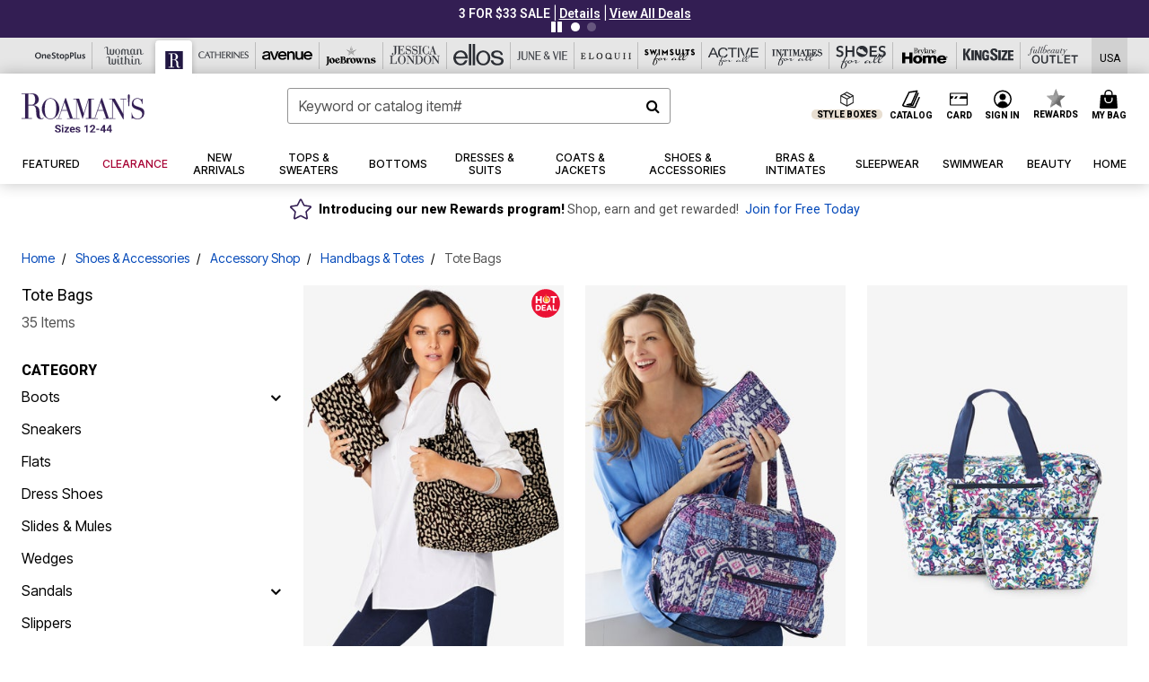

--- FILE ---
content_type: text/html;charset=UTF-8
request_url: https://www.roamans.com/r/shoes-and-accessories/accessory-shop/handbags-and-totes/tote-bags/
body_size: 114625
content:
<!DOCTYPE html>
<html lang="en">
<head><!-- INSERT BY TRANSFORMER. SELECTOR=head,LOCATION=prepend --><script src="https://rapid-cdn.yottaa.com/rapid/lib/P4Bv7Sy_W39oyw.js"></script><!-- INSERT BY TRANSFORMER. SELECTOR=head,LOCATION=prepend --><script>
Yo.configure({scan:[
            'img',
            'source',
            'picture',
            'script',
           'iframe'
        ]});
</script><!-- INSERT BY TRANSFORMER. SELECTOR=head,LOCATION=prepend --><script>
  Yo.sequence.event.loadEvents([{
                    eventName: 'load',
                    eventObject: window
                }, {
                    eventName: 'DOMContentLoaded',
                    eventObject: document
                }, {
                    eventName: 'readystatechange',
                    eventObject: document
                }]);
</script>

<script>

(function(){
window.Constants = {"AVAIL_STATUS_IN_STOCK":"IN_STOCK","AVAIL_STATUS_PREORDER":"PREORDER","AVAIL_STATUS_BACKORDER":"BACKORDER","AVAIL_STATUS_NOT_AVAILABLE":"NOT_AVAILABLE"};
window.Resources = {"I_AGREE":"I Agree","CLOSE":"Close","NO_THANKS":"No, thanks","OK":"OK","ARE_YOU_HUMAN":"Are you a Human Being?","SHIP_QualifiesFor":"This shipment qualifies for","CC_LOAD_ERROR":"Couldn't load credit card!","COULD_NOT_SAVE_ADDRESS":"Could not save address. Please check your entries and try again.","REG_ADDR_ERROR":"Could Not Load Address","BONUS_PRODUCT":"You've got a free gift! Choose your item and add it to your bag.","BONUS_PRODUCTS":"Bonus Products","SELECT_BONUS_PRODUCTS":"Select Bonus Products","SELECT_BONUS_PRODUCT":"product.selectbonusproduct","BONUS_PRODUCT_MAX":"The maximum number of bonus products has been selected. Please remove one in order to add additional bonus products.","BONUS_PRODUCT_TOOMANY":"You have selected too many bonus products. Please change the quantity.","BONUS_PRODUCTS_SELETED":"bonus products. Please change the quantity.","BONUS_PRODUCT_SELETED":"bonus product. Please change the quantity.","BONUS_PRODUCT_ERROR":"You have selected more than","BONUS_PRODUCT_EMPTY":"Please choose bonus products from above list.","SIMPLE_SEARCH":"Enter Keyword or Item No.","SUBSCRIBE_EMAIL_DEFAULT":"Email Address","SHIPPING_OVERLAY_TITLE":"Shipping & Handling Summary","SALESTAX_OVERLAY_TITLE":"Taxes & Fees Summary","CHECKOUT_PLCC_OVERLAY_TITLE":"Continue to Checkout","CURRENCY_SYMBOL":"$","MISSINGVAL":"Please enter {0}","SERVER_ERROR":"Server connection failed!","MISSING_LIB":"jQuery is undefined.","BAD_RESPONSE":"Something went wrong please try after sometime.","INVALID_PHONE":"Please enter a valid phone number.","INVALID_CVN":"CVV Error","REMOVE":"Remove","QTY":"Qty","EMPTY_IMG_ALT":"Remove","COMPARE_BUTTON_LABEL":"Compare Items","COMPARE_CONFIRMATION":"This will remove the first product added for comparison. Is that OK?","COMPARE_REMOVE_FAIL":"Unable to remove item from list","COMPARE_ADD_FAIL":"Unable to add item to list","ADD_TO_CART_FAIL":"Unable to add item '{0}' to cart","REGISTRY_SEARCH_ADVANCED_CLOSE":"Close Advanced Search","GIFT_CERT_INVALID":"Invalid gift certificate code.","GIFT_CERT_BALANCE":"Your current gift certificate balance is","GIFT_CERT_AMOUNT_INVALID":"Gift Certificate can only be purchased with a minimum of 5 and maximum of 5000","INVALID_ADDRESS1":"Please enter valid address1","INVALID_CHECKOUT_MESSAGE":"Please enter your","GIFT_CERT_MISSING":"Please enter a gift certificate code.","REWARD_CERT_MISSING":"Please enter a reward code.","REWARD_CERT_ALREADY_ADDED":"has already been added.","REWARD_CERT_NOT_FOUND":"not found.","REWARD_CERT_ALREADY_REDEEMED":"has already been redeemed.","REWARD_CERT_EXPIRED":"is expired.","REWARD_CERT_OTHER":"is not valid.","REWARD_CERT_UNKNOWN":"unknown code","REWARD_CERT_ERROR":"Attempt failed. Please renter and Submit.","REWARD_CERT_INVALID":"Invalid Reward Certificate Number","REWARD_CERT_INVALID_CARD":"You have applied a reward certificate.To complete checkout please select a Full Beauty Brands credit card.","REWARD_CERT_FULFILLED":"billing.rewardcertfulfilled","EMPTY_OWNER":"Please enter the card holder name","INVALID_OWNER":"Please enter the valid card holder name","COUPON_CODE_MISSING":"Please enter a coupon code.","COOKIES_DISABLED":"Your browser is currently not set to accept cookies. Please turn this functionality on or check if you have another program set to block cookies.","BML_AGREE_TO_TERMS":"You must agree to the terms and conditions","CHAR_LIMIT_MSG":"characters left","CONFIRM_DELETE":"Do you want to remove this {0}?","TITLE_GIFTREGISTRY":"gift registry","TITLE_ADDRESS":"address","TITLE_CREDITCARD":"credit card","SERVER_CONNECTION_ERROR":"Server connection failed!","IN_STOCK_DATE":"Expected to ship by {0}. Excluded from promotional discounts.","ITEM_STATUS_NOTAVAILABLE":"Out of Stock","INIFINITESCROLL":"Show All","STORE_NEAR_YOU":"What's available at a store near you","SELECT_STORE":"Select Store","SELECTED_STORE":"Selected Store","PREFERRED_STORE":"Preferred Store","SET_PREFERRED_STORE":"Set Preferred Store","ENTER_ZIP":"Enter ZIP Code","INVALID_ZIP":"Please enter a valid ZIP Code","INVALID_ZIP_SHORT":"Invalid Zip","SEARCH":"Search","CHANGE_LOCATION":"Change Location","CONTINUE_WITH_STORE":"Continue with preferred store","CONTINUE":"Continue","SEE_MORE":"See More Stores","SEE_LESS_STORE":"See Fewer Stores","QUICK_VIEW":"Quick Shop","QUICK_VIEW_POPUP":"Product Quick View","TLS_WARNING":"We value your security!<br/>We detected that you are using an outdated browser.<br/>Update you browser to continue a secure shopping experience.","INVALID_FONT":"Select Font","INVALID_POSITION":"Select Location","INVALID_LASTNAME":"Please enter a valid last name.","INVALID_LASTNAME_ERROR":"Error: Please enter a valid last name.","INVALID_FIRSTNAME":"Please enter a valid first name.","INVALID_FIRSTNAME_ERROR":"Error: Please enter a valid first name.","INVALID_COLOR":"Select Color","INVALID_TEXT":"Enter Text","SHARE_EMAIL":"Share this wishlist via E-mail","SHARE_EMAIL_MOBILE":"Share this item via E-mail","MIXANDMATCH_MORE_COLOR":"+ More Colors","MIXANDMATCH_LESS_COLOR":"- Less Colors","INVALID_CITY":"Please enter valid city","INVALID_NICKNAME":"Please enter valid Nickname","INVALID_ADDRESS":"Please enter valid address","SUBSCRIPTION_UPDATE_MSG":"Thanks for updating your preferences! Your changes will be processed within 7 days.","VALIDATE_REQUIRED":"Required field.","VALIDATE_REMOTE":"Please fix this field.","VALIDATE_EMAIL":"Please enter a valid email.","VALIDATE_EMAIL_ERROR":"Error: Please enter a valid email.","VALIDATE_URL":"Please enter a valid URL.","VALIDATE_DATE":"Please enter a valid date.","VALIDATE_DATEISO":"Please enter a valid date ( ISO ).","VALIDATE_NUMBER":"Please enter a valid number.","VALIDATE_ORDER_NUMBER":"Please enter a valid order number","VALIDATE_DIGITS":"Please enter only digits.","VALIDATE_CREDITCARD":"Please enter a valid credit card number.","INVALID_CREDITCARD":"Invalid Credit Card Number","VALIDATE_EQUALTO":"Please enter the same value again.","VALIDATE_MAXLENGTH":"No more than {0} characters.","VALIDATE_MINLENGTH":"Please enter at least {0} characters.","VALIDATE_RANGELENGTH":"Please enter a value between {0} and {1} characters long.","VALIDATE_RANGE":"Please enter a value between {0} and {1}.","VALIDATE_MAX":"Please enter a value less than or equal to {0}.","VALIDATE_MIN":"Please enter a value greater than or equal to {0}.","INVALID_MESSAGE":"Please enter valid message","INVALID_WEBSITE":"Please enter a valid website or catalog link","EMAIL_LABEL":"Please Enter A Valid Email","VALIDATE_CQO_NUMBER":"Please enter a valid item number including dashes.","GC_ERROR":"Couldn't validate gift card!","VALIDATE_CONFIRMEMAIL":"Emails do not match.","VALIDATE_CONFIRMPASSWORD":"Password and Confirm Password do not match.","PASSWORD":"Password","NEW_PASSWORD":"New Password","CONFIRMPASSWORD":"Confirm Password","NEWCONFIRMPASSWORD":"Confirm New Password","ERROR_CARTQUANTITY":"Number of available items is","CHECKOUT":"Checkout Now","CONTINUE_SHOPPING":"Continue Shopping","ADD_ALLTO_BAG":"Add All to Bag","ADD_TO_BAG":"ADD TO BAG","GIFTCARD_PLEASE":"Please","GIFTCARD_SELECT":"Select","GIFTCARD_ADD":"Add","GIFTCARD_NUMBER_MISSING":"Please Enter Gift Card Number.","GIFTCARD_NUMBER_PIN_MISSING":"Please Enter Gift Card Number And PIN.","GIFTCARD_PIN_MISSING":"Please Enter Gift Card PIN.","RETURN_ERROR":"Please select return QTY and reason","PLEASE_SELECT":"Please Select","RETURN_EMPTY_ERROR":"Please select atleast one item for return","EMAIL_SUBSCRIPTION_FAILED":"We experienced an error in capturing your request. Please try again later.","CATALOG_PREF_ERROR":"Please select at least one sister brand","INVALID_GIFTCARD_PIN":"Please enter your PIN number.","INVALID_GIFTCARD_NUMBER":"Please enter your card number.","INVALID_PASSWORD":"Please Enter at least 1 letter and 1 number.","INVALID_PASSWORD_MATCH":"Does not match new password","INVALID_PASSWORD_LENGTH":"Password must be 8-16 characters.","INVALID_EMAIL_MATCH":"Does not match email address","PLEASE_SELECT_SIZE":"Please Select Size","PLEASE_SELECT_COLOR":"Please Select Color","SELECT_COLOR_SIZE":"Please Select Color & Size","SPS_TOPBOTTOM_COLOR_SIZE":"PLEASE SELECT COLOR, TOP AND BOTTOM SIZE","SPS_TOPBOTTOM_SIZE":"PLEASE SELECT TOP AND BOTTOM SIZE","SPS_TOP_COLOR_BOTTOM_SIZE":"PLEASE SELECT COLOR AND BOTTOM SIZE","SPS_TOP_COLOR_SIZE":"PLEASE SELECT COLOR AND TOP SIZE","SPS_BOTTOM_SIZE":"PLEASE SELECT BOTTOM SIZE","SPS_TOP_SIZE":"PLEASE SELECT TOP SIZE","SPS_TOP_COLOR":"PLEASE SELECT COLOR","VALIDATE_MULTIPLEEMAILS":"Please enter the valid email address.","CHECKOUT_PAYPAL_CONTINUE":"Continue with paypal","CHECKOUT_PAYPAL_CONTINUE_WITH":"Continue with","PLACE_ORDER":"Place Order","CHECKOUT_CONTINUE":"Continue","CHECKOUT_REQUIRED_CONTINUE":"Please complete all fields to continue","CHECKOUT_REQUIRED_SHIPPING":"We currently do not ship to this location.","CHECKOUT_AVALARA_TAX_ERROR":"Combination of zip code and state selection is invalid. Please update and try again.","CHECKOUT_INVALID_ADDRESS":"Please enter valid address.","CHARACTER_LIMIT_REACHED":"you have reached the limit","COUPON_CODE_APPLY":"Apply","COUPON_CODE_APPLIED":"Applied","COUPON_CODE_COPIED":"Copied","VALIDATE_SSN":"Please Enter Valid SSN","CURRENT_PASSWORD":"Current Password","PHONE_REQ_MESSAGE":"Mobile Number","UPDATE":"Update","CLICK_HERE":"Click here","READ_MORE":"Read More","SEE_LESS":"See Less","SEE_DETAILS":"See Details","SHOP_NOW":"Product Details","HIDE_OPTIONS":"Hide Details","SHOP_NOW_CLOSE":"Close","READ_LESS":"Read Less","SEE_REVIEWS":"Click To See Reviews","SEE_REVIEWS_CLOSE":"Click To Close","ADDED_TO_WISHLIST":"Added to Wishlist","ADDED_TO_WISHLIST_TITLE":"Added this product to wishlist","ADD_TO_WISHLIST":"Add to Wishlist","ADD_TO_WISHLIST_TITLE":"Add this product to wishlist","WCAG_ARIALABEL_DIALOG":"Subscription options, opens modal dialog","MEGANAV_RECOMMENDATION_TEXT":"RECOMMENDED JUST FOR YOU","RECOMMENDATION_BESTSELLER":"Best Sellers","RECOMMENDATION_REC_FOR_YOU":"Recommended For You","RECOMMENDATION_THIS_WEEK":"This Week","RECOMMENDATION_THIS_WEEKS":"This Week's","RECOMMENDATION_TRENDING":"Trending","RECOMMENDATION_TRENDING_TODAY":"Trending Today","RECOMMENDATION_TRENDING_NOW":"Trending Now","RECOMMENDATION_YOU_MAY_LIKE":"product.youmaylike","GLOBALE_CONTAINER_HEADING":"Shipping To","CHECKOUT_SMS_VIBES_ERROR_MSG":"Due to a technical issue we were unable to sign you up for texts. Please re-enter your mobile number to get the latest offers & updates.","CHECKOUT_SMS_VIBES_REENTER_TXT":"Re-enter My Mobile Number","PERKS_REACTIVATED":"Your Catherines Perks Membership has been reactivated!","PERKS_PAYMENT_DECLINED":"Your payment method was declined.","IN_STOCK":"In Stock","QTY_IN_STOCK":"{0} Item(s) in Stock","PREORDER":"Pre-Order","QTY_PREORDER":"{0} item(s) are available for pre-order.","REMAIN_PREORDER":"The remaining items are available for pre-order.","BACKORDER":"Back Order","QTY_BACKORDER":"Back order {0} item(s)","REMAIN_BACKORDER":"The remaining items are available on back order.","NOT_AVAILABLE":"Out of Stock","REMAIN_NOT_AVAILABLE":"This product is no longer available in the quantity selected.(FYI)"};
window.Urls = {"appResources":"/on/demandware.store/Sites-oss-Site/default/Resources-Load","pageInclude":"/on/demandware.store/Sites-oss-Site/default/Page-Include","continueUrl":"https://www.roamans.com/search","staticPath":"/on/demandware.static/Sites-oss-Site/-/default/v1768996526853/","addGiftCert":"/giftcertpurchase","minicartGC":"/on/demandware.store/Sites-oss-Site/default/GiftCert-ShowMiniCart","addProduct":"/on/demandware.store/Sites-oss-Site/default/Cart-AddProduct","persisBasketCS":"/on/demandware.store/Sites-oss-Site/default/Cart-PrepareBasketForCustomerService?format=ajax","minicart":"/on/demandware.store/Sites-oss-Site/default/Cart-MiniCart","cartShow":"/cart","cartSFRAShow":"/cart","quickOrderShow":"/quick-order","giftRegAdd":"https://www.roamans.com/on/demandware.store/Sites-oss-Site/default/Address-GetAddressDetails?addressID=","paymentsList":"https://www.roamans.com/wallet","addressesList":"https://www.roamans.com/addressbook","wishlistAddress":"https://www.roamans.com/on/demandware.store/Sites-oss-Site/default/Wishlist-SetShippingAddress","deleteAddress":"/on/demandware.store/Sites-oss-Site/default/Address-Delete","getProductUrl":"/on/demandware.store/Sites-oss-Site/default/Product-Show","getPdpFooter":"/on/demandware.store/Sites-oss-Site/default/Product-pdpFooter","getBonusProducts":"/on/demandware.store/Sites-oss-Site/default/ProductSG-GetBonusProducts","addBonusProduct":"/on/demandware.store/Sites-oss-Site/default/Cart-AddBonusProduct","getSetItem":"/on/demandware.store/Sites-oss-Site/default/ProductSG-GetSetItem","productDetail":"/on/demandware.store/Sites-oss-Site/default/ProductSG-Detail","getAvailability":"/on/demandware.store/Sites-oss-Site/default/ProductSG-GetAvailability","subscribePopUP":"/on/demandware.store/Sites-oss-Site/default/EmailSubscription-GuestSubscribeModal","removeImg":"/on/demandware.static/Sites-oss-Site/-/default/dw1fa2f42d/images/icon_remove.gif","searchsuggest":"/on/demandware.store/Sites-oss-Site/default/Search-GetSuggestions?format=ajax","productNav":"/on/demandware.store/Sites-oss-Site/default/ProductSG-Productnav","summaryRefreshURL":"/on/demandware.store/Sites-oss-Site/default/COBilling-UpdateSummary?format=ajax","basketRefreshURL":"/on/demandware.store/Sites-oss-Site/default/COBilling-UpdateBasketInfo","summary":"/revieworder","billingSelectCC":"https://www.roamans.com/on/demandware.store/Sites-oss-Site/default/COBilling-SelectCreditCard","updateAddressDetails":"https://www.roamans.com/on/demandware.store/Sites-oss-Site/default/COShipping-UpdateAddressDetails","updateAddressDetailsBilling":"https://www.roamans.com/on/demandware.store/Sites-oss-Site/default/COBilling-UpdateAddressDetails","shippingMethodsJSON":"https://www.roamans.com/on/demandware.store/Sites-oss-Site/default/COShipping-GetApplicableShippingMethodsJSON?format=ajax","shippingMethodsList":"https://www.roamans.com/on/demandware.store/Sites-oss-Site/default/COShipping-UpdateShippingMethodList?format=ajax","selectShippingMethodsList":"https://www.roamans.com/on/demandware.store/Sites-oss-Site/default/COShipping-SelectShippingMethod","resetPaymentForms":"/on/demandware.store/Sites-oss-Site/default/COBilling-ResetPaymentForms","paypalIncontext":"/on/demandware.store/Sites-oss-Site/default/Paypal-IncontextCheckout?checkoutFromtCart=false","expressSubmit":"/expressorderconfirmation","compareShow":"/compare","compareAdd":"/on/demandware.store/Sites-oss-Site/default/Compare-AddProduct","compareRemove":"/on/demandware.store/Sites-oss-Site/default/Compare-RemoveProduct","compareEmptyImage":"/on/demandware.static/Sites-oss-Site/-/default/dw5028abc6/images/comparewidgetempty.png","giftCardCheckBalance":"https://www.roamans.com/on/demandware.store/Sites-oss-Site/default/COBilling-GetGiftCertificateBalance","redeemGiftCert":"https://www.roamans.com/on/demandware.store/Sites-oss-Site/default/COBilling-RedeemGiftCertificateJson","addCoupon":"https://www.roamans.com/on/demandware.store/Sites-oss-Site/default/Cart-AddCouponJson","storesInventory":"/on/demandware.store/Sites-oss-Site/default/StoreInventory-Inventory","setPreferredStore":"/on/demandware.store/Sites-oss-Site/default/StoreInventory-SetPreferredStore","getPreferredStore":"/on/demandware.store/Sites-oss-Site/default/StoreInventory-GetPreferredStore","setStorePickup":"/on/demandware.store/Sites-oss-Site/default/StoreInventory-SetStore","setZipCode":"/on/demandware.store/Sites-oss-Site/default/StoreInventory-SetZipCode","getZipCode":"/on/demandware.store/Sites-oss-Site/default/StoreInventory-GetZipCode","billing":"/billing","expressBilling":"/on/demandware.store/Sites-oss-Site/default/COBilling-ExpressBilling","setSessionCurrency":"/on/demandware.store/Sites-oss-Site/default/Currency-SetSessionCurrency","addEditAddress":"/on/demandware.store/Sites-oss-Site/default/COShippingMultiple-AddEditAddressJSON","rateLimiterReset":"/on/demandware.store/Sites-oss-Site/default/RateLimiter-HideCaptcha","csrffailed":"/on/demandware.store/Sites-oss-Site/default/CSRF-Failed","logInRedirect":"/my-account","logIn":"https://www.roamans.com/register","home":"/home","giftCardBalanceCheck":"/giftcard","specialProductSetATS":"/on/demandware.store/Sites-oss-Site/default/ProductSG-SpecialProductSetATS","customerInfo":"https://www.roamans.com/on/demandware.store/Sites-oss-Site/default/Home-IncludeCustomerInfo","productVariantATS":"/on/demandware.store/Sites-oss-Site/default/ProductSG-ProductVariantATS","shippingStart":"/shipping","removeCoupon":"https://www.roamans.com/on/demandware.store/Sites-oss-Site/default/Cart-RemoveCouponJson","removeRewardCode":"https://www.roamans.com/on/demandware.store/Sites-oss-Site/default/COBilling-RemoveRewardCode","redeemADSCert":"https://www.roamans.com/on/demandware.store/Sites-oss-Site/default/COBilling-CheckRewardBalance","validateDeferCode":"https://www.roamans.com/on/demandware.store/Sites-oss-Site/default/COBilling-ValidateDeferPayment","poExclusion":"https://www.roamans.com/on/demandware.store/Sites-oss-Site/default/COShipping-GetPOBoxItems","getCartAvailability":"/on/demandware.store/Sites-oss-Site/default/ProductSG-GetCartAvailability?format=ajax","basketUpdaeteList":"https://www.roamans.com/on/demandware.store/Sites-oss-Site/default/COShipping-UpdateBasketInfo","shipExclusion":"https://www.roamans.com/on/demandware.store/Sites-oss-Site/default/COShipping-GetExcepItems","updateShipException":"https://www.roamans.com/on/demandware.store/Sites-oss-Site/default/COShipping-UpdateShipException","applyGiftCard":"https://www.roamans.com/on/demandware.store/Sites-oss-Site/default/COBilling-ApplyGiftCard","removeGiftCard":"https://www.roamans.com/on/demandware.store/Sites-oss-Site/default/COBilling-RemoveGiftCard","validatePLCCBillingAddress":"https://www.roamans.com/on/demandware.store/Sites-oss-Site/default/COBilling-ValidateBillingAddressForPLCC","subscribe":"https://www.roamans.com/email-preferences","updateSubscription":"https://www.roamans.com/on/demandware.store/Sites-oss-Site/default/EmailSubscription-UpdateSubscription","guestEmailUnsubscrbe":"https://www.roamans.com/on/demandware.store/Sites-oss-Site/default/EmailSubscription-SendEmailToMWForUnsubscription","emailFrequencyModal":"https://www.roamans.com/on/demandware.store/Sites-oss-Site/default/EmailSubscription-FrequencyModal","deleteCreditCardOverLay":"https://www.roamans.com/on/demandware.store/Sites-oss-Site/default/PaymentInstruments-DeleteCreditCardOverLay","guestEmailSubscription":"https://www.roamans.com/email-subscription","checkoutModalStep2":"https://www.roamans.com/on/demandware.store/Sites-oss-Site/default/Credit-CheckoutModalStep2","termsAndConditions":"https://www.roamans.com/on/demandware.store/Sites-oss-Site/default/Credit-TermsAndConditions","updateBilling":"https://www.roamans.com/on/demandware.store/Sites-oss-Site/default/COBilling-UpdateBilling","madeOffer":"https://www.roamans.com/on/demandware.store/Sites-oss-Site/default/Credit-MadeOffer","showPromotionDetails":"/on/demandware.store/Sites-oss-Site/default/OffersCoupons-ShowDetails","applyCouponCode":"https://www.roamans.com/on/demandware.store/Sites-oss-Site/default/OffersCoupons-ApplyCouponCode","giftCardLookup":"https://www.roamans.com/on/demandware.store/Sites-oss-Site/default/GiftCards-GiftCheckBalance","getProductSetPrice":"/on/demandware.store/Sites-oss-Site/default/ProductSG-GetProductSetPrice","clearAddressForm":"/on/demandware.store/Sites-oss-Site/default/Address-ClearAddressForm","wishlistShow":"/wishlist","includebrandlogos":"/on/demandware.store/Sites-oss-Site/default/Home-IncludeBrandLogos?format=ajax","guestEPLookupResult":"/on/demandware.store/Sites-oss-Site/default/EmailSubscription-GuestEmailPreferencesLookupResult","verintMuteRecording":"/on/demandware.store/Sites-oss-Site/default/Verint-MuteRecording","verintUnmuteRecording":"/on/demandware.store/Sites-oss-Site/default/Verint-UnmuteRecording","checkoutCouponLineItems":"/on/demandware.store/Sites-oss-Site/default/Cart-CheckoutCouponLineItems","productVariation":"/on/demandware.store/Sites-oss-Site/default/ProductSG-Variation","passwordReset":"https://www.roamans.com/passwordreset","getCityStateOptions":"https://www.roamans.com/on/demandware.store/Sites-oss-Site/default/Address-GetCityStateOptions","getProductReviews":"https://www.roamans.com/getproductreviews","getProductQA":"https://www.roamans.com/getproductqa","countrySelectionModal":"https://www.roamans.com/on/demandware.store/Sites-oss-Site/default/Globale-CountrySelectionModal","tealiumData":"https://www.roamans.com/on/demandware.store/Sites-oss-Site/default/Tealium_utag-RenderTealium?format=ajax","getPDPRecommendation":"/on/demandware.store/Sites-oss-Site/default/ProductSG-GetPDPRecommendation?format=ajax","loadingImage":"/on/demandware.static/Sites-oss-Site/-/default/dw415d63f9/images/loading.png","loadingSquareImage":"/on/demandware.static/Sites-oss-Site/-/default/dw21e7e804/images/loading-square.png","addToWishlist":"https://www.roamans.com/on/demandware.store/Sites-oss-Site/default/Wishlist-Add","removeFromWishlist":"https://www.roamans.com/on/demandware.store/Sites-oss-Site/default/Wishlist-Remove","getPLCCBrandData":"https://www.roamans.com/on/demandware.store/Sites-oss-Site/default/Tealium_utag-GetPLCCBrandData","updateGiftCardBalance":"https://www.roamans.com/on/demandware.store/Sites-oss-Site/default/COBilling-UpdateGiftCardBalance","getCheckoutUtagData":"https://www.roamans.com/on/demandware.store/Sites-oss-Site/default/COCustomer-CheckoutUtagData","megaNavRecommURL":"https://www.roamans.com/on/demandware.store/Sites-oss-Site/default/MegaNavProductRecomm-MegaNavProductJson","customHamMenuURL":"https://www.roamans.com/on/demandware.store/Sites-oss-Site/default/Home-GetCustomHamburgerMenu?format=ajax","directCheckout":"https://www.roamans.com/directCheckout","globalECheckout":"/on/demandware.store/Sites-oss-Site/default/Globale-GlobaleCheckout","globalEConfirmationAnalytics":"https://www.roamans.com/on/demandware.store/Sites-oss-Site/default/Tealium_utag-GlobalEConfirmationAnalytics","acquisitionRequest":"/on/demandware.store/Sites-oss-Site/default/Acquisition-Subscribe","checkoutSubscription":"https://www.roamans.com/on/demandware.store/Sites-oss-Site/default/Acquisition-CheckoutSubscription","checkoutSubscriptionAttn":"https://www.roamans.com/on/demandware.store/Sites-oss-Site/default/Attentive-CheckoutSubscription","globalECartUSDUtagData":"https://www.roamans.com/on/demandware.store/Sites-oss-Site/default/Page-getUSDUtagData?pagetype=Cart","globalECheckoutUSDUtagData":"https://www.roamans.com/on/demandware.store/Sites-oss-Site/default/Page-getUSDUtagData?pagetype=checkout","checkOrderStatus":"https://www.roamans.com/on/demandware.store/Sites-oss-Site/default/Globale-CheckOrderStatus","checkGEWelcomeCookie":"https://www.roamans.com/on/demandware.store/Sites-oss-Site/default/Page-CheckGEWelcomeCookie?format=ajax","EDSprescreenDetails":"https://www.roamans.com/on/demandware.store/Sites-oss-Site/default/PLCC-prescreenDetails","getCouponsAndRewards":"https://www.roamans.com/on/demandware.store/Sites-oss-Site/default/Cart_SFRA-getCouponsAndRewards","getReviewShipAndPayment":"https://www.roamans.com/on/demandware.store/Sites-oss-Site/default/COCustomer-ReviewShipAndPayment","updatePerksAutoRenewal":"https://www.roamans.com/on/demandware.store/Sites-oss-Site/default/PerksSubscriptions-UpdatePerks","generateCSRFToken":"https://www.roamans.com/on/demandware.store/Sites-oss-Site/default/CSRF_SFRA-Generate","multiTenderMoreWaysToEarn":"https://www.roamans.com/on/demandware.store/Sites-oss-Site/default/Account-MultiTenderMoreWaysToEarn","trackFBBRewardsSuccessEvents":"https://www.roamans.com/on/demandware.store/Sites-oss-Site/default/Product-TrackFBBRewardsSuccessEvents","diamondrewardsPopup":"https://www.roamans.com/on/demandware.store/Sites-oss-Site/default/DiamondRewards-ShowPopup","diamondrewardsPLCCDeclined":"https://www.roamans.com/on/demandware.store/Sites-oss-Site/default/DiamondRewards-PLCCDeclined"};
window.SitePreferences = {"PLCC_BRAND_STORENAMES":{"rm":"Roaman's","jl":"Jessica London","el":"Full Beauty","ww":"Woman Within","ks":"King Size","bh":"Brylane Home","sa":"Full Beauty","fo":"Full Beauty","os":"Full Beauty","ca":"Catherines","ia":"Full Beauty","sh":"Full Beauty","aa":"Full Beauty","jv":"Full Beauty","jb":"Full Beauty","zq":"Full Beauty","da":"Full Beauty","av":"Full Beauty","cp":"Full Beauty"},"BRAND_STORENAMES":{"rm":"Plus Size Clothing, Fashion That Fits | Roaman's","jl":"Jessica London","el":"Ellos","ww":"Woman Within","ks":"King Size","bh":"Brylane Home","sa":"Swimsuits for all","fo":"Fullbeauty outlet","os":"One stop plus","ca":"Catherines","ia":"Intimates for all","sh":"Shoes for all","aa":"Active for all","jv":"June And Vie","jb":"Joe Browns","zq":"Eloquii","da":"Dia Shop","av":"Avenue","cp":"Cuup"},"PRODUCT_NAV_ENABLED":true,"LISTING_INFINITE_SCROLL":false,"LISTING_REFINE_SORT":true,"STORE_PICKUP":false,"POBOX_EXCLUSIONS":"PO Box,po box,POBox,POBOX,PO BOX,PO box,P.O.Box,p.o. box,P.O.Box,P.O.BOX,P.O. BOX,P.O. box,P. O. Box,P. O.Box,P. O. BOX,POB,P.O.B,P. O. B,P.O.B.,P. O. B.,Post Box,PostBox,PostOfficeBox,Post Office Box,PostOffice Box,Post OfficeBox,PostOfficeBin,Post Office Bin,Post OfficeBin,PostOffice Bin,Post Box#,PostBox#,PostBox #,Post Box,p o box,P.O BOX","COOKIE_HINT":false,"CHECK_TLS":false,"TEALIUM_ENABLED":true,"VERINT_ENABLED":true,"PLP_LAZY_LOAD_ENABLED":true,"PLP_LAZY_LOAD_SETTINGS":"{\n    \"default\" : {              \n       \"threshold\": 300,      \n        \"tiles_per_load\": 12    \n   }\n}","LAZY_LOAD_CURALATE":false,"LOGIN_REDIRECT":"","PDP_REVIEWS_SHOWN_INITIALLY":10,"NARVAR_RETURNS_ENABLED":false,"CUSTOM_HAMBURGER_MENU_PREF":{"enableAjax":false,"enableCustomMenu":false},"SHOW_QUICK_VIEW":false,"AFFIRM_ENABLED":true,"RECOMMENDATION_TITLES":{"confirmation":"You may also like","noSearchResults":"Trending Now","addToCartOverlay":"You may also like","cart":"You may also like","pdp":"You may also like","errorPage":"Trending Now","emptyCart":"Trending Now","megaMenu":"You may also like","homePage":"<span class='trending'>Trending  </span><span class='week'>This Week</span>"},"GLOBALE_RETURNS_URL":"https://web.global-e.com/returns/portal/mZJW","GLOBALE_LOOKPUP_URL":"https://web.global-e.com/Order/Track/mZJW","GLOBALE_ENABLED":true,"GLOBALE_IS_PHASE2":true,"GLOBALE_OPERATED_COUNTRY":false,"GLOBALE_ANALYTICS_ORDER_CONFIRMATION_RETRY":8,"GLOBALE_ORDER_CONFIRMATION_SPINNER":false,"GLOBALE_ADOBE_TARGET_CONFIG":"{\n\t\"isEnabled\": false,\n\t\"shipsTo\": \"Ships to\",\n\t\"usMsg\": \"from the United States\",\n\t\"weAccept\": \"We accept payments from\",\n\t\"freeExchange\": \"Free exchanges within 60 days of purchase.\",\n\t\"AU\": {\n\t\t\"orderInDays\": \"Orders typically arrive in 9-10 days with express shipping.\",\n\t\t\"importDuty\": \"(includes import duty and tax.)\",\n\t\t\"paymentIconContentAssetId\": \"globale-payment-description-au\",\n\"flagUrl\": \"/on/demandware.static/-/Sites-oss-Library/default/dw672ed6f2/australia-ge-at.svg\"\n\t},\n\t\"CA\": {\n\t\t\"orderInDays\": \"Orders typically arrive in 7 days with express shipping.\",\n\t\t\"importDuty\": \"(includes import duty)\",\n\t\t\"paymentIconContentAssetId\": \"globale-payment-description-ca\",\n\"flagUrl\": \"/on/demandware.static/-/Sites-oss-Library/default/dw672ed6f2/canada-ge-at.svg\"\n\t},\n\t\"MX\": {\n\t\t\"orderInDays\": \"Orders typically arrive in 7 days with express shipping.\",\n\t\t\"importDuty\": \"(includes import duty and tax.)\",\n\t\t\"paymentIconContentAssetId\": \"globale-payment-description-mx\",\n\"flagUrl\": \"/on/demandware.static/-/Sites-oss-Library/default/dw672ed6f2/mexico-ge-at.svg\"\n\t}\n}","PLCCPRESCREENREDESIGN_ENABLED":true,"BRAND_SITE_MAPPING":"{\"www.womanwithin.com\":[{\"siteid\":\"womanwithin\",\"prefix\":\"ww\"}],\"ww\":[{\"siteid\":\"womanwithin\",\"prefix\":\"ww\",\"cs\":\"womanwithin\",\"brandHost\":\"www.womanwithin.com\",\"dtmCid\":\"2532\",\"dtmCmagic\":\"9824f9\"}],\"www.kingsize.com\":[{\"siteid\":\"kingsize\",\"prefix\":\"ks\"}],\"ks\":[{\"siteid\":\"kingsize\",\"prefix\":\"ks\",\"cs\":\"kingsize\",\"brandHost\":\"www.kingsize.com\",\"dtmCid\":\"2533\",\"dtmCmagic\":\"4de754\"}],\"www.brylanehome.com\":[{\"siteid\":\"brylanehome\",\"prefix\":\"bh\"}],\"bh\":[{\"siteid\":\"brylanehome\",\"prefix\":\"bh\",\"cs\":\"brylanehome\",\"brandHost\":\"www.brylanehome.com\",\"dtmCid\":\"2535\",\"dtmCmagic\":\"0747b9\"}],\"www.jessicalondon.com\":[{\"siteid\":\"jessicalondon\",\"prefix\":\"jl\"}],\"jl\":[{\"siteid\":\"jessicalondon\",\"prefix\":\"jl\",\"cs\":\"jessicalondon\",\"brandHost\":\"www.jessicalondon.com\",\"dtmCid\":\"2536\",\"dtmCmagic\":\"f7ac67\"}],\"www.roamans.com\":[{\"siteid\":\"roamans\",\"prefix\":\"rm\"}],\"rm\":[{\"siteid\":\"roamans\",\"prefix\":\"rm\",\"cs\":\"roamans\",\"brandHost\":\"www.roamans.com\",\"dtmCid\":\"2534\",\"dtmCmagic\":\"7827d1\"}],\"www.ellos.us\":[{\"siteid\":\"ellos\",\"prefix\":\"el\"}],\"el\":[{\"siteid\":\"ellos\",\"prefix\":\"el\",\"cs\":\"ellos\",\"brandHost\":\"www.ellos.us\",\"dtmCid\":\"63234\",\"dtmCmagic\":\"e417ef\"}],\"www.swimsuitsforall.com\":[{\"siteid\":\"swimsuitsforallfull\",\"prefix\":\"sa\"}],\"sa\":[{\"siteid\":\"swimsuitsforallfull\",\"prefix\":\"sa\",\"cs\":\"swimsuitsforallfull\",\"brandHost\":\"www.swimsuitsforall.com\",\"dtmCid\":\"63235\",\"dtmCmagic\":\"f39dfe\"}],\"www.fullbeauty.com\":[{\"siteid\":\"outlet\",\"prefix\":\"fo\"}],\"fo\":[{\"siteid\":\"outlet\",\"prefix\":\"fo\",\"cs\":\"outlet\",\"brandHost\":\"www.fullbeauty.com\",\"dtmCid\":\"2538\",\"dtmCmagic\":\"1bf0c5\"}],\"www.catherines.com\":[{\"siteid\":\"catherines\",\"prefix\":\"ca\"}],\"ca\":[{\"siteid\":\"catherines\",\"prefix\":\"ca\",\"cs\":\"catherines\",\"brandHost\":\"www.catherines.com\",\"dtmCid\":\"81278\",\"dtmCmagic\":\"1271b9\"}],\"www.shoesforall.com\":[{\"siteid\":\"shoesforall\",\"prefix\":\"sh\"}],\"sh\":[{\"siteid\":\"shoesforall\",\"prefix\":\"sh\",\"cs\":\"shoesforall\",\"brandHost\":\"www.shoesforall.com\",\"dtmCid\":\"81373\",\"dtmCmagic\":\"c1e2ef\"}],\"www.intimatesforall.com\":[{\"siteid\":\"intimatesforall\",\"prefix\":\"ia\"}],\"ia\":[{\"siteid\":\"intimatesforall\",\"prefix\":\"ia\",\"cs\":\"intimatesforall\",\"brandHost\":\"www.intimatesforall.com\",\"dtmCid\":\"81372\",\"dtmCmagic\":\"c18a6d\"}],\"www.onestopplus.com\":[{\"siteid\":\"onestopplus\",\"prefix\":\"os\"}],\"os\":[{\"siteid\":\"onestopplus\",\"prefix\":\"os\",\"cs\":\"onestopplus\",\"brandHost\":\"www.onestopplus.com\",\"dtmCid\":\"81279\",\"dtmCmagic\":\"174730\"}],\"www.activeforall.com\":[{\"siteid\":\"activeforall\",\"prefix\":\"aa\"}],\"aa\":[{\"siteid\":\"activeforall\",\"prefix\":\"aa\",\"cs\":\"activeforall\",\"brandHost\":\"www.activeforall.com\",\"dtmCid\":\"82191\",\"dtmCmagic\":\"bf09e1\"}],\"www.juneandvie.com\":[{\"siteid\":\"juneandvie\",\"prefix\":\"jv\"}],\"jv\":[{\"siteid\":\"juneandvie\",\"prefix\":\"jv\",\"cs\":\"juneandvie\",\"brandHost\":\"www.juneandvie.com\",\"dtmCid\":\"82378\",\"dtmCmagic\":\"822ee2\"}],\"www.eloquii.com\":[{\"siteid\":\"eloquii\",\"prefix\":\"zq\"}],\"zq\":[{\"siteid\":\"eloquii\",\"prefix\":\"zq\",\"cs\":\"eloquii\",\"brandHost\":\"www.eloquii.com\",\"dtmCid\":\"2618\",\"dtmCmagic\":\"17F98D\"}],\"www.shopcuup.com\":[{\"siteid\":\"cuup\",\"prefix\":\"cp\"}],\"cp\":[{\"siteid\":\"cuup\",\"prefix\":\"cp\",\"cs\":\"cuup\",\"brandHost\":\"www.shopcuup.com\",\"dtmCid\":\"82960\",\"dtmCmagic\":\"F15DCD\"}],\"shop.dia.com\":[{\"siteid\":\"dia\",\"prefix\":\"da\"}],\"da\":[{\"siteid\":\"dia\",\"prefix\":\"da\",\"cs\":\"dia\",\"brandHost\":\"shop.dia.com\",\"dtmCid\":\"83570\",\"dtmCmagic\":\"09eb90\"}],\"www.avenue.com\":[{\"prefix\":\"av\",\"siteid\":\"avenue\"}],\"av\":[{\"cs\":\"avenue\",\"siteid\":\"avenue\",\"prefix\":\"av\",\"brandHost\":\"www.avenue.com\",\"dtmCid\":\"83809\",\"dtmCmagic\":\"a05c1f\"}],\"www.joebrowns.us\":[{\"prefix\":\"jb\",\"siteid\":\"joebrowns\"}],\"jb\":[{\"brandHost\":\"www.joebrowns.us\",\"dtmCid\":\"84825\",\"prefix\":\"jb\",\"siteid\":\"joebrowns\",\"cs\":\"joebrowns\",\"dtmCmagic\":\"5247fb\"}]}","GLOBALE_EXCLUDED_COUNTRIES":"US,PR,AS,VI,GU","ENABLE_NEW_CA_PERKS_FLOW":true,"ADS_RC_REGEX":"^(rw|RW)","CA_RC_REGEX":"^(x|X|rc|RC)","US_ADDRESS_AUTOCOMPLETE_URL":"https://us-autocomplete-pro.api.smarty.com/lookup?license=us-autocomplete-pro-cloud&prefer_geolocation=none&source=all&key=155001342186853405","US_ADDRESS_VALIDATION_URL":"https://us-street.api.smarty.com/street-address?match=invalid&license=us-core-cloud&key=","enableSmartyAutocomplete":false,"enableSmartyValidation":false,"enableAttentiveSmsSignUpCheckboxOnCheckout":true,"showSmsSignUpCheckboxOnCheckout":false,"geEnabledByBrand":true,"FBB_REWARDS_ENABLED":true,"FBB_ATTENTIVE_CREATIVE_ID":null,"diamondRewardsEnabledByBrand":true};
}());
</script>
<!--[if gt IE 9]><!-->
<script>//common/scripts.isml</script>
<script defer src="/on/demandware.static/Sites-oss-Site/-/default/v1768996526853/js/main.js" type="text/javascript"></script>

    <script defer src="/on/demandware.static/Sites-oss-Site/-/default/v1768996526853/js/search.js" data-yo-type="text/javascript" type="yo/sequence/chain/1">
    </script>


<!--<![endif]-->

<meta charset=UTF-8>

<meta http-equiv="x-ua-compatible" content="IE=edge"/>

<meta name="viewport" content="width=device-width, initial-scale=1"/>


























































































































    
	
    	<script src="https://js-cdn.dynatrace.com/jstag/19223e8e12b/bf69824oqu/bc91f5f971a18ae8_complete.js" crossorigin="anonymous" data-yo-type="text/javascript" type="yo/sequence/chain/1"></script>







<title>
    
    Womens Tote Bags |
    Roaman&#x27;s
</title>

<meta name="description" content="Roaman's"/>
<meta name="keywords" content="Roaman's"/>






    

    
    
    
    

    
        <link rel="preload" href="https://www.roamans.com/fleximages/22701/0554_22701_mc_0303.jpg?colorid=4393811&amp;width=240&amp;height=346&amp;fit=bounds" as="image" media="screen and (max-width: 500px), (min-width: 761px) and (max-width: 1023px), (min-width: 1476px) and (max-width: 1600px)" />
        <link rel="preload" href="https://www.roamans.com/fleximages/22701/0554_22701_mc_0303.jpg?colorid=4393811&amp;width=360&amp;height=519&amp;fit=bounds" as="image" media="(min-width: 501px) and (max-width: 700px), (min-width: 1024px) and (max-width: 1375px), (min-width: 1601px)" />
        <link rel="preload" href="https://www.roamans.com/fleximages/22701/0554_22701_mc_0303.jpg?colorid=4393811&amp;width=480&amp;height=692&amp;fit=bounds" as="image" media="(min-width: 701px) and (max-width: 760px), (min-width: 1376px) and (max-width: 1475px)" />
    
        <link rel="preload" href="https://www.roamans.com/fleximages/00983/0054_00983_mc_0130.jpg?colorid=4490667&amp;width=240&amp;height=346&amp;fit=bounds" as="image" media="screen and (max-width: 500px), (min-width: 761px) and (max-width: 1023px), (min-width: 1476px) and (max-width: 1600px)" />
        <link rel="preload" href="https://www.roamans.com/fleximages/00983/0054_00983_mc_0130.jpg?colorid=4490667&amp;width=360&amp;height=519&amp;fit=bounds" as="image" media="(min-width: 501px) and (max-width: 700px), (min-width: 1024px) and (max-width: 1375px), (min-width: 1601px)" />
        <link rel="preload" href="https://www.roamans.com/fleximages/00983/0054_00983_mc_0130.jpg?colorid=4490667&amp;width=480&amp;height=692&amp;fit=bounds" as="image" media="(min-width: 701px) and (max-width: 760px), (min-width: 1376px) and (max-width: 1475px)" />
        




<link rel="icon" type="image/png" href="https://www.roamans.com/on/demandware.static/Sites-oss-Site/-/default/dwcdd3e210/images/rm/favicon.png" sizes="196x196" />

<link rel="preload" as="style" href="/on/demandware.static/Sites-oss-Site/-/default/v1768996526853/css/rm/global.css" />
<style>
    @import "/on/demandware.static/Sites-oss-Site/-/default/v1768996526853/css/rm/global.css";
</style>

    <link rel="stylesheet" href="/on/demandware.static/Sites-oss-Site/-/default/v1768996526853/css/rm/search.css"  />



    <meta name="google-site-verification" content="eCEUf0IGZCr9PiGn3f_kaHYeRfXZWSeDluUO6KdPhUo" />





    <script async src="https://qtmvp.roamans.com/providers/atLabel/load" onError="var fallbackScript = document.createElement('script'); fallbackScript.src='https://cdn.attn.tv/rms/dtag.js'; document.head.appendChild(fallbackScript);" data-yo-type="text/javascript" type="yo/sequence/chain/1"></script>




    
    <script defer type='text/javascript' crossorigin data-src="//consent.trustarc.com/notice?domain=fbb.com&c=teconsent&js=nj&noticeType=bb&gtm=1"></script>
    
    <script>
        // Find the script with data-src and dynamically add the src attribute
        document.addEventListener('DOMContentLoaded', function () {
            const script = document.querySelector('script[data-src]');
            if (script) {
                script.setAttribute('src', script.getAttribute('data-src'));
                script.removeAttribute('data-src');
            }
        });
    </script>





  
      
          <meta name="ROBOTS" content="INDEX,FOLLOW">
      
  
      
  




<link rel="stylesheet" href="/on/demandware.static/Sites-oss-Site/-/default/v1768996526853/css/common/skin/skin.css" />

<link rel="preconnect" href="https://fonts.googleapis.com" />
<link rel="preconnect" href="https://fonts.gstatic.com" crossorigin="anonymous" />



    
    <link rel="preload" href="https://fonts.googleapis.com/css2?family=Inter+Tight:ital,wght@0,400;0,500;0,700;1,400&amp;family=Roboto:wght@300;400;600;800&amp;family=Birthstone&amp;display=swap" as="style" />
    <link rel="stylesheet" href="https://fonts.googleapis.com/css2?family=Inter+Tight:ital,wght@0,400;0,500;0,700;1,400&amp;family=Roboto:wght@300;400;600;800&amp;family=Birthstone&amp;display=swap" />




    
    
    
    <link rel="preconnect" href="https://use.typekit.net" crossorigin />
    <link rel="preload" href="https://use.typekit.net/lcd2tmm.css" as="style" />
    <link rel="stylesheet" href="https://use.typekit.net/lcd2tmm.css" />


<script defer id="sfcc-htmlHead-isml">
    window.onImageLoadError = function(element){
        if(element.classList.contains('picture-el-img')){
            var sibling = element.previousElementSibling;
            while(sibling){
                sibling.srcset = element.dataset['loadError'];
                sibling = sibling.previousElementSibling;
            }
            element.src = element.dataset['loadError'];
        }
    }
</script>





<script async>
    if (!window.hasOwnProperty('contentAssetInitFunctions')) { window.contentAssetInitFunctions = []; }
    window.MSInputMethodContext && document.documentMode && document.write('<script async src="/on/demandware.static/Sites-oss-Site/-/default/v1768996526853/thirdParty/ie11CustomProperties.min.js"><\/script>');
</script>






<script defer>
if (window.jQuery) {
jQuery(document).ready(function(){
if(screen.width < 768){
jQuery('#footer').append('<a href="https://www.roamans.com" class="full-site-link">View Full Site</a>');
jQuery('.full-site-link')
.attr('href', '/on/demandware.store/Sites-oss-Site/default/Home-FullSite')
.click(function(e) {
e.preventDefault();
jQuery.ajax({
url: '/on/demandware.store/Sites-oss-Site/default/Home-FullSite',
success: function(){
window.location.reload();
}
});
}
);
}
});
}
</script>






    <link rel="stylesheet" type="text/css" href="https://widget.beyonsee.plussizecorp.com/style.css" />




<script>
// Check if user is on a PDP page by checking if URL contains '/products'
var currentUrl = window.location.href;
var isOnPDP = currentUrl.indexOf('/products') !== -1;

if (isOnPDP) {
    // Fetch custom preference for backorder analytics
    var enableBackorderAnalytics = true;
    
    if (enableBackorderAnalytics === true) {
        // Set cookie to true
        document.cookie = 'enableBackorderAnalytics=true; path=/; max-age=86400'; // 24 hours
    } else {
        // Delete cookie if it exists
        document.cookie = 'enableBackorderAnalytics=; path=/; expires=Thu, 01 Jan 1970 00:00:00 GMT';
    }
}
</script>

<link rel="canonical" href="https://www.roamans.com/r/shoes-and-accessories/accessory-shop/handbags-and-totes/tote-bags/"/>

<script type="text/javascript">//<!--
/* <![CDATA[ (head-active_data.js) */
var dw = (window.dw || {});
dw.ac = {
    _analytics: null,
    _events: [],
    _category: "",
    _searchData: "",
    _anact: "",
    _anact_nohit_tag: "",
    _analytics_enabled: "true",
    _timeZone: "US/Eastern",
    _capture: function(configs) {
        if (Object.prototype.toString.call(configs) === "[object Array]") {
            configs.forEach(captureObject);
            return;
        }
        dw.ac._events.push(configs);
    },
	capture: function() { 
		dw.ac._capture(arguments);
		// send to CQ as well:
		if (window.CQuotient) {
			window.CQuotient.trackEventsFromAC(arguments);
		}
	},
    EV_PRD_SEARCHHIT: "searchhit",
    EV_PRD_DETAIL: "detail",
    EV_PRD_RECOMMENDATION: "recommendation",
    EV_PRD_SETPRODUCT: "setproduct",
    applyContext: function(context) {
        if (typeof context === "object" && context.hasOwnProperty("category")) {
        	dw.ac._category = context.category;
        }
        if (typeof context === "object" && context.hasOwnProperty("searchData")) {
        	dw.ac._searchData = context.searchData;
        }
    },
    setDWAnalytics: function(analytics) {
        dw.ac._analytics = analytics;
    },
    eventsIsEmpty: function() {
        return 0 == dw.ac._events.length;
    }
};
/* ]]> */
// -->
</script>
<script type="text/javascript">//<!--
/* <![CDATA[ (head-cquotient.js) */
var CQuotient = window.CQuotient = {};
CQuotient.clientId = 'bbkt-oss';
CQuotient.realm = 'BBKT';
CQuotient.siteId = 'oss';
CQuotient.instanceType = 'prd';
CQuotient.locale = 'default';
CQuotient.fbPixelId = '__UNKNOWN__';
CQuotient.activities = [];
CQuotient.cqcid='';
CQuotient.cquid='';
CQuotient.cqeid='';
CQuotient.cqlid='';
CQuotient.apiHost='api.cquotient.com';
/* Turn this on to test against Staging Einstein */
/* CQuotient.useTest= true; */
CQuotient.useTest = ('true' === 'false');
CQuotient.initFromCookies = function () {
	var ca = document.cookie.split(';');
	for(var i=0;i < ca.length;i++) {
	  var c = ca[i];
	  while (c.charAt(0)==' ') c = c.substring(1,c.length);
	  if (c.indexOf('cqcid=') == 0) {
		CQuotient.cqcid=c.substring('cqcid='.length,c.length);
	  } else if (c.indexOf('cquid=') == 0) {
		  var value = c.substring('cquid='.length,c.length);
		  if (value) {
		  	var split_value = value.split("|", 3);
		  	if (split_value.length > 0) {
			  CQuotient.cquid=split_value[0];
		  	}
		  	if (split_value.length > 1) {
			  CQuotient.cqeid=split_value[1];
		  	}
		  	if (split_value.length > 2) {
			  CQuotient.cqlid=split_value[2];
		  	}
		  }
	  }
	}
}
CQuotient.getCQCookieId = function () {
	if(window.CQuotient.cqcid == '')
		window.CQuotient.initFromCookies();
	return window.CQuotient.cqcid;
};
CQuotient.getCQUserId = function () {
	if(window.CQuotient.cquid == '')
		window.CQuotient.initFromCookies();
	return window.CQuotient.cquid;
};
CQuotient.getCQHashedEmail = function () {
	if(window.CQuotient.cqeid == '')
		window.CQuotient.initFromCookies();
	return window.CQuotient.cqeid;
};
CQuotient.getCQHashedLogin = function () {
	if(window.CQuotient.cqlid == '')
		window.CQuotient.initFromCookies();
	return window.CQuotient.cqlid;
};
CQuotient.trackEventsFromAC = function (/* Object or Array */ events) {
try {
	if (Object.prototype.toString.call(events) === "[object Array]") {
		events.forEach(_trackASingleCQEvent);
	} else {
		CQuotient._trackASingleCQEvent(events);
	}
} catch(err) {}
};
CQuotient._trackASingleCQEvent = function ( /* Object */ event) {
	if (event && event.id) {
		if (event.type === dw.ac.EV_PRD_DETAIL) {
			CQuotient.trackViewProduct( {id:'', alt_id: event.id, type: 'raw_sku'} );
		} // not handling the other dw.ac.* events currently
	}
};
CQuotient.trackViewProduct = function(/* Object */ cqParamData){
	var cq_params = {};
	cq_params.cookieId = CQuotient.getCQCookieId();
	cq_params.userId = CQuotient.getCQUserId();
	cq_params.emailId = CQuotient.getCQHashedEmail();
	cq_params.loginId = CQuotient.getCQHashedLogin();
	cq_params.product = cqParamData.product;
	cq_params.realm = cqParamData.realm;
	cq_params.siteId = cqParamData.siteId;
	cq_params.instanceType = cqParamData.instanceType;
	cq_params.locale = CQuotient.locale;
	
	if(CQuotient.sendActivity) {
		CQuotient.sendActivity(CQuotient.clientId, 'viewProduct', cq_params);
	} else {
		CQuotient.activities.push({activityType: 'viewProduct', parameters: cq_params});
	}
};
/* ]]> */
// -->
</script>
<!-- Demandware Apple Pay -->

<style type="text/css">ISAPPLEPAY{display:inline}.dw-apple-pay-button,.dw-apple-pay-button:hover,.dw-apple-pay-button:active{background-color:black;background-image:-webkit-named-image(apple-pay-logo-white);background-position:50% 50%;background-repeat:no-repeat;background-size:75% 60%;border-radius:5px;border:1px solid black;box-sizing:border-box;margin:5px auto;min-height:30px;min-width:100px;padding:0}
.dw-apple-pay-button:after{content:'Apple Pay';visibility:hidden}.dw-apple-pay-button.dw-apple-pay-logo-white{background-color:white;border-color:white;background-image:-webkit-named-image(apple-pay-logo-black);color:black}.dw-apple-pay-button.dw-apple-pay-logo-white.dw-apple-pay-border{border-color:black}</style>


   
    

    

    
        <script type="application/ld+json">
            {"@context":"https://schema.org/","@type":"ItemList","itemListElement":[{"@type":"ListItem","position":1,"url":"https://www.roamans.com/products/2-piece-tote-set/1046401.html","item":{"@type":"Product","name":"2-Piece Tote Set","image":"https://www.roamans.com/fleximages/22701/0554_22701_mc_0303.jpg?colorid=4393811&width=240&height=346&fit=bounds","aggregateRating":{"@type":"AggregateRating","ratingValue":"4.6","reviewCount":"38"}}},{"@type":"ListItem","position":2,"url":"https://www.roamans.com/products/2-piece-weekender-set/1083137.html","item":{"@type":"Product","name":"2-Piece Weekender Set","image":"https://www.roamans.com/fleximages/00983/0054_00983_mc_0130.jpg?colorid=4490667&width=240&height=346&fit=bounds","aggregateRating":{"@type":"AggregateRating","ratingValue":"5.0","reviewCount":"8"}}},{"@type":"ListItem","position":3,"url":"https://www.roamans.com/products/2-piece-bag-set/1045934.html","item":{"@type":"Product","name":"2-Piece Bag Set","image":"https://www.roamans.com/fleximages/21173/0054_21173_mc_0083.jpg?colorid=4407096&width=240&height=346&fit=bounds","aggregateRating":{"@type":"AggregateRating","ratingValue":"4.5","reviewCount":"113"}}},{"@type":"ListItem","position":4,"url":"https://www.roamans.com/products/umbrella-and-tote-set/1045933.html","item":{"@type":"Product","name":"Umbrella and Tote Set","image":"https://www.roamans.com/fleximages/21172/0054_21172_mc_0106.jpg?colorid=4338661&width=240&height=346&fit=bounds","aggregateRating":{"@type":"AggregateRating","ratingValue":"4.6","reviewCount":"71"}}},{"@type":"ListItem","position":5,"url":"https://www.roamans.com/products/color-block-straw-tote/1074612.html","item":{"@type":"Product","name":"Color Block Straw Tote","image":"https://www.roamans.com/fleximages/06930/0540_06930_fx_0345_0000063695.jpg?colorid=4436755&width=240&height=346&fit=bounds","aggregateRating":{"@type":"AggregateRating","ratingValue":"5","reviewCount":"10"}}}],"name":"Tote Bags","url":"https://www.roamans.com/r/shoes-and-accessories/accessory-shop/handbags-and-totes/tote-bags/"}
        </script>
    






</head>
<body class="rm"
data-brand-id="rm"
data-exitintent="https://www.roamans.com/on/demandware.store/Sites-oss-Site/default/Cart_SFRA-Savings"
data-page="categorysearchresult"
data-passwordreset="https://www.roamans.com/on/demandware.store/Sites-oss-Site/default/Accounts-ForgotPassword"
data-site-pref-mode="Default"
data-ml-collection-enabled="false"
data-basket-id="b1d734f6fcde4b82cf6702ce5b"
>
<div id="rating-star-icons" width="0" height="0" hidden>
	<svg xmlns="​http://www.w3.org/2000/svg​" xmlns:xlink="http://www.w3.org/1999/xlink">
		<symbol id="rating-star--empty" viewBox="0 0 24 24">
			<path d="M12 18l-6.4 3.88 1.73-7.33-5.66-4.93L9.09 9 12 2.09 14.91 9l7.42.64-5.63 5 1.72 7.34z" fill="none" xmlns="http://www.w3.org/2000/svg"></path>
		</symbol>
		<symbol id="rating-star--full" viewBox="0 0 24 24">
			<path d="M12 18.66l-7.44 4.35 1.98-8.16L0 9.36l8.62-.7L12 .99l3.38 7.67 8.62.7-6.54 5.49 1.98 8.16L12 18.66z" stroke="none" xmlns="http://www.w3.org/2000/svg"></path>
			<path d="M12 18l-6.4 3.88 1.73-7.33-5.66-4.93L9.09 9 12 2.09 14.91 9l7.42.64-5.63 5 1.72 7.34z" xmlns="http://www.w3.org/2000/svg"></path>
		</symbol>
		<symbol id="rating-star--half" viewBox="0 0 24 24">
			<path d="M12 2.09L9.09 9l-7.42.62 5.66 4.93-1.72 7.32 1.07-.65L12 17.97V2.09z" stroke="none" fill="currentColor" xmlns="http://www.w3.org/2000/svg"></path>
			<path d="M12 18l-6.4 3.88 1.73-7.33-5.66-4.93L9.09 9 12 2.09 14.91 9l7.42.64-5.63 5 1.72 7.34z" fill="none" xmlns="http://www.w3.org/2000/svg"></path>
		</symbol>
	</svg>
</div>



<input type="hidden" id="mallIdentifier" value="mall1" />
<div class="page" data-action="Search-Show" data-querystring="cgid=RM_Handbags_and_Totes_Tote_Bags" >




<link rel="stylesheet" href="/on/demandware.static/Sites-oss-Site/-/default/v1768996526853/css/globale/flags.css" />
<link rel="stylesheet" href="/on/demandware.static/Sites-oss-Site/-/default/v1768996526853/css/globale/styles.css" />
<script defer id="globale-script-loader-data" src="/on/demandware.static/Sites-oss-Site/-/default/v1768996526853/js/globaleScriptLoader.js" type="text/javascript">
{"clientJsUrl":"https://web.global-e.com/merchant/clientsdk/775","apiVersion":"2.1.4","clientJsMerchantId":775,"clientSettings":"{\"AllowClientTracking\":{\"Value\":\"true\"},\"CDNEnabled\":{\"Value\":\"true\"},\"CheckoutContainerSuffix\":{\"Value\":\"Global-e_International_Checkout\"},\"FT_IsAnalyticsSDKEnabled\":{\"Value\":\"true\"},\"FullClientTracking\":{\"Value\":\"true\"},\"IsMonitoringMerchant\":{\"Value\":\"true\"},\"IsV2Checkout\":{\"Value\":\"true\"},\"SetGEInCheckoutContainer\":{\"Value\":\"true\"},\"ShowFreeShippingBanner\":{\"Value\":\"true\"},\"TabletAsMobile\":{\"Value\":\"false\"},\"AdScaleClientSDKURL\":{\"Value\":\"https://web.global-e.com/merchant/GetAdScaleClientScript?merchantId=775\"},\"AmazonUICulture\":{\"Value\":\"en-GB\"},\"AnalyticsSDKCDN\":{\"Value\":\"https://globale-analytics-sdk.global-e.com/PROD/bundle.js\"},\"AnalyticsUrl\":{\"Value\":\"https://services.global-e.com/\"},\"BfGoogleAdsEnabled\":{\"Value\":\"false\"},\"BfGoogleAdsLifetimeInDays\":{\"Value\":\"30\"},\"CashbackServiceDomainUrl\":{\"Value\":\"https://finance-cashback.global-e.com\"},\"CDNUrl\":{\"Value\":\"https://webservices.global-e.com/\"},\"ChargeMerchantForPrepaidRMAOfReplacement\":{\"Value\":\"false\"},\"CheckoutCDNURL\":{\"Value\":\"https://webservices.global-e.com/\"},\"EnableReplaceUnsupportedCharactersInCheckout\":{\"Value\":\"false\"},\"Environment\":{\"Value\":\"PRODUCTION\"},\"FinanceServiceBaseUrl\":{\"Value\":\"https://finance-calculations.global-e.com\"},\"FT_AnalyticsSdkEnsureClientIdSynchronized\":{\"Value\":\"true\"},\"FT_BrowsingStartCircuitBreaker\":{\"Value\":\"true\"},\"FT_BrowsingStartEventInsteadOfPageViewed\":{\"Value\":\"true\"},\"FT_IsLegacyAnalyticsSDKEnabled\":{\"Value\":\"true\"},\"FT_IsShippingCountrySwitcherPopupAnalyticsEnabled\":{\"Value\":\"false\"},\"FT_IsWelcomePopupAnalyticsEnabled\":{\"Value\":\"false\"},\"FT_PostponePageViewToPageLoadComplete\":{\"Value\":\"true\"},\"FT_UseGlobalEEngineConfig\":{\"Value\":\"true\"},\"FT_UtmRaceConditionEnabled\":{\"Value\":\"true\"},\"GTM_ID\":{\"Value\":\"GTM-PWW94X2\"},\"InternalTrackingEnabled\":{\"Value\":\"false\"},\"InvoiceEditorURL\":{\"Value\":\"documents/invoice_editor\"},\"PixelAddress\":{\"Value\":\"https://utils.global-e.com\"},\"RangeOfAdditionalPaymentFieldsToDisplayIDs\":{\"Value\":\"[1,2,3,4,5,6,7,8,9,10,11,12,13,14,15,16,17,18,19,20]\"},\"ReconciliationServiceBaseUrl\":{\"Value\":\"https://finance-reconciliation-engine.global-e.com\"},\"RefundRMAReplacementShippingTypes\":{\"Value\":\"[2,3,4]\"},\"RefundRMAReplacementStatuses\":{\"Value\":\"[9,11,12]\"},\"TrackingV2\":{\"Value\":\"true\"},\"UseShopifyCheckoutForPickUpDeliveryMethod\":{\"Value\":\"false\"},\"MerchantIdHashed\":{\"Value\":\"mZJW\"}}","clientJsDomain":"https://web.global-e.com","cookieDomain":"roamans.com","globaleOperatedCountry":false,"performFrontendSiteUrlRedirect":true,"getSiteRedirectUrl":"https://www.roamans.com/on/demandware.store/Sites-oss-Site/default/Globale-GetSiteRedirectUrl","country":"US","currency":"USD","culture":"en-US"}
</script>








<a href="#maincontent" class="skip" aria-label="Skip to main content">Skip to main content</a>
<a href="/c/accessibility-statement.html" class="skip" aria-label="Accessibility Policy">Accessibility Policy</a>

<header id="header" class="position-static" data-brandname= "Roaman's">

    
        

    
    
        <div class="nanobar-container container-fluid bg-primary overflow-hidden">
            <div class="col-12">
                
                
                   
	 


	
    
        <script id="nanobar-data">
	// New Nanobar implementation requires data to be passed in this script.
	// Ensure slides are in the correct order for the carousel.

	// nanobar data structure:
	//
	//  textClass: required, // string, color class is minimum, but brand-font-* or font-weight-bold can also be added
	//  backgroundColorClass: optional, // string, default is "bg-primary"
	//  carouselDotColorClass: optional, // string, leverage CSS variables on :root for colors (e.g. "--color-primary")
	//
	//  slides:
	//    text: required, // string, accepts HTML and line breaks
	//    promotionLink: required, // main link for text and BG
	//    promotionId: optional, // needed to pull in disclaimer
	//    contentAssetId: optional, // used to load content into modal
	//    couponCode: optional, // used to display code in modal, default is "No Code Needed" if empty
	//    allDealsLink: optional, // string, will hide link from slide and in details modal if empty
	//    detailsLinkText: optional, // string, add "Details" for default text; if empty, will hide link from slide
	//    customDisclaimer: optional, // string, accepts HTML and line breaks; ignored if promotionId is set
	//
	var nanobarData = {
		textClass: 'text-white brand-font-4',
		backgroundColorClass: 'bg-primary',
		carouselDotColorClass: '--color-white',
		slides: [
	
			{
				text: '3 FOR $33 SALE',
				promotionId: '',
				contentAssetId: '2026-rm-wk03-promo-0119-01',
				couponCode: '',
				promotionLink:
					"https://www.roamans.com/r/featured/3-for-dlr33-deal/?ICID=NB|3 FOR 33 SALE|CTA1|1-19-2026",
				allDealsLink: '/offers-coupons',
				detailsLinkText: 'Details',
				customDisclaimer: '',
			},


{

				text: 'CLEARANCE FROM $4.98',
				promotionId: '',
				contentAssetId: '2026-rm-wk03-promo-0119-03',
				couponCode: '',
				promotionLink:
					"https://www.roamans.com/r/clearance/?ICID=NB|CLR|CTA1|1-19-2026",
				allDealsLink: '/offers-coupons',
				detailsLinkText: 'Details',
				customDisclaimer: '',
			},
		],
	};
</script>
<style>
	/* Ensure line breaks can be used and each slide is the same height */
	/* These three classes are used to prevent CLS on Desktop and Mobile */
	.carousel-item {
		/*min-height: 2.063rem;*/
	}

	.nanobar-container {
		min-height: 3.063rem;
		padding-left: 0;
		padding-right: 0;
	}

	.nanobar-navigation {
		visibility: hidden;
		position: relative !important;
		bottom: 0.25rem;
		left: 0;
		width: 100%;
		margin-top: 0 !important;
		margin-bottom: 0 !important;
	}

	@media screen and (max-width: 760px) {
		.carousel-item {
			/*min-height: 6.75rem;*/
		}

		.nanobar-container {
			min-height: 7.75rem;
		}
	}

	@media screen and (min-width: 761px) and (max-width: 1023px) {
		.carousel-item {
			/*min-height: 3.375rem;*/
		}

		.nanobar-container {
			min-height: 4.375rem;
		}
	}

	.promo-details-modal-link {
		cursor: pointer;
	}

	.nanobar-control {
		box-sizing: border-box;
		height: 1rem;
		width: 1rem;
		cursor: pointer;
	}

	.carousel-nanobar .carousel-nanobar-indicators li {
		width: 0.6rem;
		height: 0.6rem;
		cursor: pointer;
		background: rgba(255, 255, 255, 0.5);
		border: 0;
	}

	.carousel-nanobar .carousel-nanobar-indicators li.active {
		background: rgba(255, 255, 255, 1);
	}

	.modal-body .bg-primary.promo-details-top.text-center.text-white {
		padding: 0 !important;
	}

	.modal-body
		.bg-primary.promo-details-top.text-center.text-white
		.col-12.col-md-6.col-lg-4.mb-4.pl-0.pl-sm-1.pr-0.mw-100 {
		padding-left: 0 !important;
	}

	.nanobar-container {
		padding-left: 0;
		padding-right: 0;
	}

	.promo-details-bottom {
		overflow: scroll;
	}

	.nanobar-container .col-12 {
		padding-left: 0;
		padding-right: 0;
	}

	.at-nanobar-carousel-item-padding {
		padding-bottom: unset !important;
		padding-top: unset !important;
	}
</style>
<section class="module-nanobar-carousel" style="padding: 0.25rem 0 0px !important">
	<div id="carouselNanobarIndicators" class="carousel-nanobar carousel slide" data-ride="carousel">
		<div class="carousel-inner text-center text-white font-size-md mb-0" id="nanobar-carousel-inner"></div>
		<div id="nanobar-nav" class="nanobar-navigation d-flex align-items-center justify-content-center mt-n1 position-absolute w-100">	<a href="#" aria-label="Pause nanobar carousel" aria-hidden="false" tabindex="0" class="nanobar-control nanobar-pause mr-1 text-white font-size-md fa fa-pause d-flex align-items-center justify-content-center text-decoration-none"></a>
	<a href="#" aria-label="Play nanobar carousel" aria-hidden="true" tabindex="0" class="nanobar-control nanobar-play mr-1 text-white font-size-md fa fa-play d-none align-items-center justify-content-center text-decoration-none"></a>

			<ol class="carousel-indicators carousel-nanobar-indicators position-static m-0 p-0" id="nanobar-indicators"></ol>
		</div>
	</div>
</section>
<script defer>
	(function initNanobarCarousel() {
		let isBuilt = false;

		function readyToBuild() {
			return (
				typeof nanobarData !== 'undefined' &&
				Array.isArray(nanobarData.slides) &&
				typeof $ !== 'undefined' &&
				typeof $.fn.carousel === 'function' &&
				document.getElementById('carouselNanobarIndicators') &&
				!isBuilt
			);
		}

		document
			.getElementById('carouselNanobarIndicators')
			?.addEventListener('click', function (e) {
				const link = e.target.closest('.promo-details-modal-link');
				if (!link || !this.contains(link)) return;

				if (link.hasAttribute('data-cid')) {
					e.preventDefault();
					const cid = link.getAttribute('data-cid');
					const coupon = link.getAttribute('data-coupon') || '';
					const disclaimer = link.getAttribute('data-disclaimer') || '';
					loadPromoDetails(cid, coupon, disclaimer);
				}
			});

		function loadPromoDetails(cid, coupon, disclaimerHTML) {
			const modal = document.getElementById('promo-details-modal');
			if (!modal) return;

			fetch(
				`/on/demandware.store/Sites-oss-Site/default/Promotion-Details?cid=${cid}&couponCode=${encodeURIComponent(
					coupon || ''
				)}`
			)
				.then((res) => res.text())
				.then((html) => {
					const tmp = document.createElement('div');
					tmp.innerHTML = html;
					const content = tmp.querySelector('#promo-details-modal');
					if (content) {
						modal.innerHTML = content.innerHTML;

						if (disclaimerHTML) {
							const body = modal.querySelector('.modal-body');
							const disclaimer = document.createElement('div');
							disclaimer.className = 'px-5 mt-3';
							disclaimer.innerHTML = `<p>${disclaimerHTML}</p>`;
							body?.appendChild(disclaimer);
						}
						$(modal).modal('show');
					}
				})
				.catch((err) =>
					console.error('[Nanobar] Failed to load modal content:', err)
				);
		}

		function adjustNanobarHeight() {
			const container = document.querySelector('.nanobar-container');
			const carousel = document.querySelector('#carouselNanobarIndicators');
			if (!container || !carousel) return;

			const items = carousel.querySelectorAll(
				'.carousel-nanobar .carousel-item'
			);

			if (!items.length) return;

			// Reset inline styles
			container.style.minHeight = '';
			items.forEach((item) => (item.style.minHeight = ''));

			let maxHeight = 0;
			items.forEach((item) => {
				item.style.display = 'block';
				item.style.position = 'absolute';
				item.style.visibility = 'hidden';

				const height = item.offsetHeight;
				if (height > maxHeight) maxHeight = height;

				item.style.removeProperty('display');
				item.style.removeProperty('position');
				item.style.removeProperty('visibility');
			});

			if (maxHeight > 0) {
				const buffer = 16; // padding buffer
				container.style.minHeight = `${maxHeight + buffer}px`;
				items.forEach((item) => {
					item.style.minHeight = `${maxHeight}px`;
				});
			}
		}

		function buildCarousel() {
			isBuilt = true;
			const { slides, textClass } = nanobarData;

			const inner = document.getElementById('nanobar-carousel-inner');
			const indicators = document.getElementById('nanobar-indicators');
			const carouselEl = document.getElementById('carouselNanobarIndicators');
			const carousel = $(carouselEl);
			const nav = document.getElementById('nanobar-nav');
			const pauseBtn = document.querySelector('.nanobar-pause');
			const playBtn = document.querySelector('.nanobar-play');

			carousel.carousel({ interval: 4000, ride: false, pause: false });

			slides.forEach((item, index) => {
				const slide = document.createElement('div');
				slide.className = 'carousel-item' + (index === 0 ? ' active' : '');

				let detailsLink = '';
				if (item.contentAssetId || item.promotionId) {
					const cid = item.contentAssetId || item.promotionId;
					const disclaimer = item.customDisclaimer || '';
					detailsLink = `<a href="#" class="promo-details-modal-link text-white brand-font-4" data-cid="${cid}" data-coupon="${
						item.couponCode || ''
					}" data-disclaimer="${disclaimer.replace(
						/"/g,
						'&quot;'
					)}" role="button" tabindex="0"><u>${item.detailsLinkText}</u></a>`;
				} else if (item.customDisclaimer) {
					detailsLink = `<a class="promo-details-modal-link text-white brand-font-4" data-toggle="modal" data-target="#custom-nano-modal-${index}" role="button" tabindex="0"><u>${item.detailsLinkText}</u></a>`;
				}

				slide.innerHTML = `
					<a class="${textClass} text-uppercase" href="${item.promotionLink}" tabindex="0">${item.text}</a>
					<span class="d-none d-md-inline-block"> | </span><br class="d-md-none" />
					${detailsLink}
					<span> | </span>
					<a href="${item.allDealsLink}" class="${textClass}" tabindex="0"><u>View All Deals</u></a>
				`;
				inner.appendChild(slide);

				const li = document.createElement('li');
				li.className =
					'nanobar-dot rounded-circle mx-1' + (index === 0 ? ' active' : '');
				li.setAttribute('data-target', '#carouselNanobarIndicators');
				li.setAttribute('data-slide-to', index);
				li.setAttribute('tabindex', '0');
				indicators.appendChild(li);

				if (
					!item.contentAssetId &&
					!item.promotionId &&
					item.customDisclaimer
				) {
					const modal = document.createElement('div');
					modal.className = 'modal fade';
					modal.id = `custom-nano-modal-${index}`;
					modal.tabIndex = -1;
					modal.setAttribute('role', 'dialog');
					modal.setAttribute('aria-hidden', 'true');
					modal.innerHTML = `
						<div class="modal-dialog modal-dialog-scrollable" role="document">
							<div class="modal-content">
								<div class="modal-header bg-light">
									<button type="button" class="btn close px-5" data-dismiss="modal" aria-label="Close">
										<span aria-hidden="true">Close</span>
									</button>
									<h3 class="modal-title">Details</h3>
								</div>
								<div class="modal-body"><p>${item.customDisclaimer}</p></div>
								<div class="modal-footer">
									<button type="button" class="btn btn-outline-primary btn-sm btn-block" data-dismiss="modal">Close</button>
								</div>
							</div>
						</div>`;
					document.body.appendChild(modal);
				}
			});

			if (!document.getElementById('promo-details-modal')) {
				const globalModal = document.createElement('div');
				globalModal.id = 'promo-details-modal';
				globalModal.className = 'modal fade';
				globalModal.tabIndex = -1;
				globalModal.setAttribute('role', 'dialog');
				globalModal.setAttribute('aria-hidden', 'true');
				document.body.appendChild(globalModal);
			}

			if (slides.length <= 1) {
				nav.classList.remove('d-flex');
				nav.classList.add('d-none');
			}
			nav.style.visibility = 'visible';

			adjustNanobarHeight();
			window.addEventListener('resize', () => {
				console.log('[Nanobar] Window resized');
				setTimeout(adjustNanobarHeight, 200);
			});

			function toggleControls(paused) {
				pauseBtn.classList.toggle('d-none', paused);
				pauseBtn.classList.toggle('d-flex', !paused);
				pauseBtn.setAttribute('aria-hidden', paused);
				playBtn.classList.toggle('d-none', !paused);
				playBtn.classList.toggle('d-flex', paused);
				playBtn.setAttribute('aria-hidden', !paused);
			}

			let isPaused = false;
			pauseBtn.addEventListener('click', (e) => {
				e.preventDefault();
				carousel.carousel('pause');
				isPaused = true;
				toggleControls(true);
			});
			playBtn.addEventListener('click', (e) => {
				e.preventDefault();
				carousel.carousel('cycle');
				isPaused = false;
				toggleControls(false);
			});
		}

		function waitAndBuild() {
			if (readyToBuild()) {
				buildCarousel();
			} else {
				console.warn('[Nanobar] Skipped building: dependencies not ready.');
			}
		}

		document.addEventListener('at-content-rendering-succeeded', waitAndBuild);
		window.addEventListener('DOMContentLoaded', () => {
			setTimeout(waitAndBuild, 300);
		});
	})();
</script>
    

 
	
                
            </div>
        </div>
    
    
    


<div class="container-fluid brand-cont p-0">

    <div class="container brand-container-md">
        <div class="row px-lg-5">
            <div class="col-12 col-lg brand-col">
                <ul class="brand-slider brand-row flex-nowrap list-unstyled row mb-0 justify-content-md-center"
                    data-current-active-brand="3"
                    data-sync-session="/on/demandware.store/Sites-oss-Site/default/Home-SyncSession">
                    
                        <li class="col card brand-card m-0 border-0 brand-slide">
                            <a href="https://www.roamans.com/s/Sites-oss-Site/dw/shared_session_redirect?url=https%3A%2F%2Fwww.onestopplus.com" rel="nofollow" class="d-block h-100" aria-label="OneStopPlus">
                            
                                <div data-cid="sfra-brand-header-link-os" class="content-asset ">
                                    <img alt="OneStopPlus" src="https://www.roamans.com/on/demandware.static/-/Sites-oss-Library/default/dw9abec74c/oss-images/brand-header-images/os_logo_uc.svg" title="OneStopPlus" />
<span class="sfra-brand-title" id="onestopplus-brand-header-tooltip">The Ultimate Plus<br>Size Destination:<br>100+ brands, sizes 12-44</span>
                                </div>
                            
                            </a>
                            
                            
                        </li>
                    
                        <li class="col card brand-card m-0 border-0 brand-slide">
                            <a href="https://www.roamans.com/s/Sites-oss-Site/dw/shared_session_redirect?url=https%3A%2F%2Fwww.womanwithin.com" rel="nofollow" class="d-block h-100" aria-label="Woman Within">
                            
                                <div data-cid="sfra-brand-header-link-ww" class="content-asset ">
                                    <img alt="Woman Within" src="https://www.roamans.com/on/demandware.static/-/Sites-oss-Library/default/dwaafbdd54/oss-images/brand-header-images/ww_logo_uc.svg" title="Woman Within" />
<span class="sfra-brand-title" id="womanwithin-brand-header-tooltip">Comfortable, Colorful<br>Casual Clothing,<br>sizes 12-44</span>
                                </div>
                            
                            </a>
                            
                            
                        </li>
                    
                        <li class="col card brand-card m-0 border-0 active hidden-md-down rm">
                            <a href="https://www.roamans.com" rel="nofollow" class="d-block h-100" aria-label="Roaman's">
                            
                                <div data-cid="sfra-active-brand-header-link-rm" class="content-asset ">
                                    <img alt="Roaman's" src="https://www.roamans.com/on/demandware.static/-/Sites-oss-Library/default/dwa7de2583/oss-images/brand-header-images/rm_faviconv1.svg" title="Roaman's" />
<span class="sfra-brand-title" id="roamans-brand-header-tooltip">Stylish, Feminine<br>Head-to-toe Fashion,<br>sizes 12-44</span>
                                </div>
                            
                            </a>
                            
                            
                        </li>
                    
                        <li class="col card brand-card m-0 border-0 brand-slide">
                            <a href="https://www.roamans.com/s/Sites-oss-Site/dw/shared_session_redirect?url=https%3A%2F%2Fwww.catherines.com" rel="nofollow" class="d-block h-100" aria-label="Catherine's">
                            
                                <div data-cid="sfra-brand-header-link-ca" class="content-asset ">
                                    <img alt="Catherines" src="https://www.roamans.com/on/demandware.static/-/Sites-oss-Library/default/dw7941741f/oss-images/brand-header-images/ca_logo_uc.svg" title="Catherines" />
<span class="sfra-brand-title" id="catherines-brand-header-tooltip">We Fit You Beautifully<br>in Sizes 16-34, 0X-6X</span>
                                </div>
                            
                            </a>
                            
                            
                        </li>
                    
                        <li class="col card brand-card m-0 border-0 brand-slide">
                            <a href="https://www.roamans.com/s/Sites-oss-Site/dw/shared_session_redirect?url=https%3A%2F%2Fwww.avenue.com" rel="nofollow" class="d-block h-100" aria-label="Avenue">
                            
                                <div data-cid="sfra-brand-header-link-av" class="content-asset ">
                                    <img alt="Avenue" src="https://www.roamans.com/on/demandware.static/-/Sites-oss-Library/default/dw191bccb4/oss-images/brand-header-images/avenue-logo.svg" title="Avenue" />
<span class="sfra-brand-title" id="onestopplus-brand-header-tooltip">Your Life,<br>Your Style,<br>Your Avenue<br>Sizes 14-36</span>
                                </div>
                            
                            </a>
                            
                            
                        </li>
                    
                        <li class="col card brand-card m-0 border-0 brand-slide">
                            <a href="https://www.roamans.com/s/Sites-oss-Site/dw/shared_session_redirect?url=https%3A%2F%2Fwww.joebrowns.us" rel="nofollow" class="d-block h-100" aria-label="Joe Browns">
                            
                                <div data-cid="sfra-brand-header-link-jb" class="content-asset ">
                                    <img alt="Joe Browns" src="https://www.roamans.com/on/demandware.static/-/Sites-oss-Library/default/dw8fc6f25a/global/universal-header/JB_BlackFooter_Logo.svg" title="Joe Browns" />
<span class="sfra-brand-title" id="onestopplus-brand-header-tooltip">Make every day<br>remarkable in bold,<br>expressive fashion.<br>Sizes 10W-32W</span>
                                </div>
                            
                            </a>
                            
                            
                        </li>
                    
                        <li class="col card brand-card m-0 border-0 brand-slide">
                            <a href="https://www.roamans.com/s/Sites-oss-Site/dw/shared_session_redirect?url=https%3A%2F%2Fwww.jessicalondon.com" rel="nofollow" class="d-block h-100" aria-label="Jessica London">
                            
                                <div data-cid="sfra-brand-header-link-jl" class="content-asset ">
                                    <img alt="Jessica London" src="https://www.roamans.com/on/demandware.static/-/Sites-oss-Library/default/dw8e07f5e0/oss-images/brand-header-images/jl_logo_uc.svg" title="Jessica London" />
<span class="sfra-brand-title" id="jessicalondon-brand-header-tooltip">Classics Redefined<br>for Work &amp; Life,<br> sizes 12W-44W</span>
                                </div>
                            
                            </a>
                            
                            
                        </li>
                    
                        <li class="col card brand-card m-0 border-0 brand-slide">
                            <a href="https://www.roamans.com/s/Sites-oss-Site/dw/shared_session_redirect?url=https%3A%2F%2Fwww.ellos.us" rel="nofollow" class="d-block h-100" aria-label="Ellos">
                            
                                <div data-cid="sfra-brand-header-link-el" class="content-asset ">
                                    <img alt="ellos" src="https://www.roamans.com/on/demandware.static/-/Sites-oss-Library/default/dwdf4049fe/oss-images/brand-header-images/el_logo_uc.svg" title="ellos" />
<span class="sfra-brand-title" id="ellos-brand-header-tooltip">Modern<br>Swedish Fashion,<br>sizes 10-44</span>
                                </div>
                            
                            </a>
                            
                            
                        </li>
                    
                        <li class="col card brand-card m-0 border-0 brand-slide">
                            <a href="https://www.roamans.com/s/Sites-oss-Site/dw/shared_session_redirect?url=https%3A%2F%2Fwww.juneandvie.com" rel="nofollow" class="d-block h-100" aria-label="June And Vie">
                            
                                <div data-cid="sfra-brand-header-link-jv" class="content-asset ">
                                    <img alt="June and Vie" src="https://www.roamans.com/on/demandware.static/-/Sites-oss-Library/default/dw2a7bd715/global/universal-header/JV_InactiveBrandTab2025.svg" title="June and Vie" />
<span class="sfra-brand-title" id="juneandvie-brand-header-tooltip">Confidently Current<br>Styles You'll Love<br>in Sizes 10-32</span>
                                </div>
                            
                            </a>
                            
                            
                        </li>
                    
                        <li class="col card brand-card m-0 border-0 brand-slide">
                            <a href="https://www.roamans.com/s/Sites-oss-Site/dw/shared_session_redirect?url=https%3A%2F%2Fwww.eloquii.com" rel="nofollow" class="d-block h-100" aria-label="Eloquii">
                            
                                <div data-cid="sfra-brand-header-link-zq" class="content-asset ">
                                    <img alt="ELOQUII" src="https://www.roamans.com/on/demandware.static/-/Sites-oss-Library/default/dw5d0dc254/oss-images/brand-header-images/eloquii_brandlogo-darkened.svg" title="ELOQUII" />
<span class="sfra-brand-title" id="eloquii-brand-header-tooltip">Fashion first,<br>fit obsessed.<br>Sizes 14+</span>
                                </div>
                            
                            </a>
                            
                            
                        </li>
                    
                        <li class="col card brand-card m-0 border-0 brand-slide">
                            <a href="https://www.roamans.com/s/Sites-oss-Site/dw/shared_session_redirect?url=https%3A%2F%2Fwww.swimsuitsforall.com" rel="nofollow" class="d-block h-100" aria-label="Swimsuits For All">
                            
                                <div data-cid="sfra-brand-header-link-sa" class="content-asset ">
                                    <img alt="Swimsuits For All" src="https://www.roamans.com/on/demandware.static/-/Sites-oss-Library/default/dwfae9b9fc/oss-images/brand-header-images/sa_logo_uc-reg.svg" title="Swimsuits For All" />
<span class="sfra-brand-title" id="swimsuitsforallfull-brand-header-tooltip">The Swim Experts, <br> Fitting Sizes 4-44</span>
                                </div>
                            
                            </a>
                            
                            
                        </li>
                    
                        <li class="col card brand-card m-0 border-0 brand-slide">
                            <a href="https://www.roamans.com/s/Sites-oss-Site/dw/shared_session_redirect?url=https%3A%2F%2Fwww.activeforall.com" rel="nofollow" class="d-block h-100" aria-label="Active For All">
                            
                                <div data-cid="sfra-brand-header-link-aa" class="content-asset ">
                                    <img alt="Active For All" src="https://www.roamans.com/on/demandware.static/-/Sites-oss-Library/default/dwf83ae052/oss-images/brand-header-images/aa_logo_uc.svg" title="Active For All" />
<span class="sfra-brand-title" id="activeforall-brand-header-tooltip">The Ultimate<br> Activewear Destination<br>for Every Body<br>in Sizes S-9XL</span>
                                </div>
                            
                            </a>
                            
                            
                        </li>
                    
                        <li class="col card brand-card m-0 border-0 brand-slide">
                            <a href="https://www.roamans.com/s/Sites-oss-Site/dw/shared_session_redirect?url=https%3A%2F%2Fwww.intimatesforall.com" rel="nofollow" class="d-block h-100" aria-label="Intimates For All">
                            
                                <div data-cid="sfra-brand-header-link-ia" class="content-asset ">
                                    <img alt="Intimates For All" src="https://www.roamans.com/on/demandware.static/-/Sites-oss-Library/default/dw741011b4/oss-images/brand-header-images/ia_logo_uc.svg" title="Intimates For All" />
<span class="sfra-brand-title" id="intimatesforall-brand-header-tooltip">The best fitting bras,<br>sleepwear, robes<br>& lingerie.<br>Bra Cup Sizes A-O, <br>Band Sizes 30-58<br>And Sleep up to Size 8X</span>
<!--<span class="new-badge" ><img alt="New" src="https://www.roamans.com/on/demandware.static/-/Sites-oss-Library/default/dw8f2b8a70/oss-images/brand-header-images/new-badge.svg" title="New" />
</span>-->
                                </div>
                            
                            </a>
                            
                            
                        </li>
                    
                        <li class="col card brand-card m-0 border-0 brand-slide">
                            <a href="https://www.roamans.com/s/Sites-oss-Site/dw/shared_session_redirect?url=https%3A%2F%2Fwww.shoesforall.com" rel="nofollow" class="d-block h-100" aria-label="Shoes For All">
                            
                                <div data-cid="sfra-brand-header-link-sh" class="content-asset ">
                                    <img alt="Shoes For All" src="https://www.roamans.com/on/demandware.static/-/Sites-oss-Library/default/dw74afbac5/oss-images/brand-header-images/sh_logo_uc.svg" title="Shoes For All" />
<span class="sfra-brand-title" id="shoesforall-brand-header-tooltip">The most comfortable<br>footwear for every occasion.<br>Sizes 7-13 in medium,<br>wide &amp; extra wide</span>
<!-- <span class="new-badge" ><img alt="New" src="https://www.roamans.com/on/demandware.static/-/Sites-oss-Library/default/dw8f2b8a70/oss-images/brand-header-images/new-badge.svg" title="New" />
</span> -->
                                </div>
                            
                            </a>
                            
                            
                        </li>
                    
                        <li class="col card brand-card m-0 border-0 brand-slide">
                            <a href="https://www.roamans.com/s/Sites-oss-Site/dw/shared_session_redirect?url=https%3A%2F%2Fwww.brylanehome.com" rel="nofollow" class="d-block h-100" aria-label="Brylane Home">
                            
                                <div data-cid="sfra-brand-header-link-bh" class="content-asset ">
                                    <img alt="BrylaneHome" src="https://www.roamans.com/on/demandware.static/-/Sites-oss-Library/default/dw3859da16/bh-images/logos/BH_LOGO_2LINES_BLACK.svg" title="BrylaneHome" />
<span class="sfra-brand-title" id="brylanehome-brand-header-tooltip">Everything to Decorate,<br>Entertain &amp;<br>Enjoy your home</span>
                                </div>
                            
                            </a>
                            
                            
                        </li>
                    
                        <li class="col card brand-card m-0 border-0 brand-slide">
                            <a href="https://www.roamans.com/s/Sites-oss-Site/dw/shared_session_redirect?url=https%3A%2F%2Fwww.kingsize.com" rel="nofollow" class="d-block h-100" aria-label="King Size">
                            
                                <div data-cid="sfra-brand-header-link-ks" class="content-asset ">
                                    <img alt="KingSize" src="https://www.roamans.com/on/demandware.static/-/Sites-oss-Library/default/dw2cff73fa/oss-images/brand-header-images/ks_logo_uc.svg" title="KingSize" />
<span class="sfra-brand-title" id="kingsize-brand-header-tooltip">The Big &amp; Tall<br>Experts, sizes<br>L-10XL</span>
                                </div>
                            
                            </a>
                            
                            
                        </li>
                    
                        <li class="col card brand-card m-0 border-0 brand-slide">
                            <a href="https://www.roamans.com/s/Sites-oss-Site/dw/shared_session_redirect?url=https%3A%2F%2Fwww.fullbeauty.com" rel="nofollow" class="d-block h-100" aria-label="Full Beauty Outlet">
                            
                                <div data-cid="sfra-brand-header-link-fo" class="content-asset ">
                                    <img alt="fullbeauty" src="https://www.roamans.com/on/demandware.static/-/Sites-oss-Library/default/dwcafa1e72/oss-images/brand-header-images/fo_logo_uc.svg" title="fullbeauty" />
<span class="sfra-brand-title" id="outlet-brand-header-tooltip">Lowest Prices on<br>the Leading<br>Plus Size Brands</span>
                                </div>
                            
                            </a>
                            
                            
                        </li>
                    
                 </ul>
                
            </div>
            
                <div class="col hidden-md-down country-sel-col ">
                    

	




<button type="button" id="model" aria-labelledby="country-selector" class="globale-selector btn p-0" aria-label="Shipping Switcher that opens in a dialog,Please select country to continue">
<span id="country-selector" class="country-code font-size-sm brand-font-primary">USA</span>
</button>



                </div>
            
        </div>
    </div>
</div>
  
  
    <nav class="nav-container">
        <div class="header-popover-overlay d-none"></div>
        <div class="header container pt-1 pt-md-4 pb-4 pb-lg-0">
            <div class="row">
                <div class="secondary-header-section col-9 col-lg-3 col-logo order-1 d-flex col-md-4">
                    <button class="btn navbar-toggler d-lg-none px-1 mx-2 border-0" type="button" aria-controls="sg-navbar-collapse" aria-expanded="false" aria-label="Toggle navigation">
                        <svg class="icon-hamburger icon-inline-svg" xmlns="http://www.w3.org/2000/svg" viewBox="0 0 18 12"><path d="M0 12h18v-2H0v2zM0 7h18V5H0v2zM0 0v2h18V0z"/></svg>
                    </button>
                    <div class="navbar-header px-lg-3 w-100">
                        <a class="logo-home d-inline-block" href="/" title="Roaman's Home">
    
    
        <img class="d-none d-lg-block logo-home-img" src="/on/demandware.static/Sites-oss-Site/-/default/dw2960705f/images/logo-with-size/rm/logo.svg" alt="Roaman's Logo" />
        <img class="d-lg-none logo-home-img" src="/on/demandware.static/Sites-oss-Site/-/default/dw5068e9a8/images/rm/logo.svg" alt="Roaman's Logo" />
    
</a>
                    </div>
                </div>
                <div class="secondary-header-section col-12 col-md-4 col-search order-3 order-md-2 px-md-0 pt-1 pt-md-0">
                    <div class="search container px-md-0">
                        




<div class="site-search">
    <form role="search" class="site-search-form"
        action="/search"
        data-catalog-action="/quick-order"
        data-search-action="/search"
        method="get"
        name="simpleSearch">
        <input class="form-control search-field"
               type="search"
               name="q"
               value=""
               placeholder="Keyword or catalog item#"
               role="combobox"
               aria-describedby="suggestions-wrapper"
               aria-labelledby="search-assistive-text"
               aria-haspopup="listbox"
               aria-owns="suggestions-wrapper"
               aria-expanded="false"
               aria-autocomplete="list"
               aria-activedescendant=""
               aria-controls="suggestions-wrapper"
               aria-label="Enter Keyword or Item No."
               autocomplete="off"
              />
        <button type="reset" name="reset-button" class="reset-button invisible" aria-label="Clear search keywords">
            <img class="reset-button-icon" data-src="/on/demandware.static/Sites-oss-Site/-/default/dwc78b05ad/images/common/icons/icon-close.svg" alt=""/>
        </button>
        <button type="submit" name="search-button" class="search-button fa fa-search" aria-label="Submit search keywords" disabled></button>
        <button type="button" class="d-none btn mobile-modal-close-btn float-right" data-dismiss="modal" aria-label="Close">
            <span class="font-weight-normal text-capitalize font-size-base">Cancel</span>
        </button>
        <div class="suggestions-wrapper" id="suggestions-wrapper"
            data-searchmode="FBBMode"
            data-brandid="RM"
            data-vendor-fbburl="https://api.mercury.plussizecorp.com/core/auto_suggest"
            data-searchmode-redirectCQO=""
            data-url="/on/demandware.store/Sites-oss-Site/default/SearchServices-GetSuggestions?q=" aria-live="polite" aria-atomic="true" aria-relevant="all"></div>
        <input type="hidden" value="default" name="lang"/>
    </form>
</div>

                        <div id="search-overlay-modal" class="modal" tabindex="-1" role="dialog">
  <div class="modal-dialog modal-fullscreen" role="document">
    <div class="modal-content">
      <div class="modal-body p-0"></div>
    </div>
  </div>
</div>
                    </div>
                 </div>
                 <div class="secondary-header-section col-3 col-options order-2 order-md-3 col-lg-5 col-md-4">
                    <ul class="navbar-header d-flex flex-row justify-content-end list-unstyled mb-0">
                        
                        
                            
    
    
        
        
            
            
            
            <li class="dia-shop-style-box d-none d-lg-inline-block mt-2 rm">
                <a href="https://www.dia.com?utm_source=SFCC&utm_medium=rm" class="tooltip-toggle border-0 bg-transparent text-decoration-none btn p-0 shadow-none">
                    <img class="d-block mx-auto mt-n1 mb-n2 rm" width="15px" height="17px" src="/on/demandware.static/Sites-oss-Site/-/default/dwabbe5795/images/common/icons/icon-style-box.svg" alt="style box" />
                    
                            <span
                                class="style-box rounded-pill py-0 brand-font-primary-bold text-black  secondary-header-icon">
                                Style Boxes
                            </span>
                    
                </a>
                <div class="tooltip-content hide position-absolute border-1 p-2">
                    <div class="dia-style-box-slot">
                        
	 


	





<style>
    .diabox-flyout-container {
    position: relative;
           top: -7px;
       width: 15px;
    left: 35px;
    height: 15px;
border-left: 7px solid transparent;
border-right: 7px solid transparent;
border-bottom: 7px solid #FFFFFF;
z-index: 2;
        }
        .diabox-container {
    position: relative;
        right: 2%;
            top: -23px;
    width: 560px;
    height: 138px;
    background: #FFFFFF 0% 0% no-repeat padding-box;
    box-shadow: 0px 3px 16px #00000029;
letter-spacing: .025em;
    border-radius: 3px
        }

.flyout-btn {
    padding-top: 0.45rem !important;
    padding-right: 2rem !important;
    padding-bottom: 0.45rem !important;
    padding-left: 2rem !important;
    background-color: black !important;
    font-size: 0.9rem !important;
    line-height: 1.34 !important;
    border-radius: 0.2rem !important;
    border-color: black !important;
    letter-spacing: .035em;
    text-transform: none;
}
</style>

    <div class="diabox-flyout-container"></div>
    <div class="diabox-container design-systems col-6 my-4 p-0 d-flex">
     
      <div class="pl-3 pr-3 pt-2 d-flex align-items-start plcc-img">
        <img alt="rm-plcc" class="img-fluid" src="https://www.roamans.com/on/demandware.static/-/Sites-oss-Library/default/dw7df15c37/da-images/style-box-flyout/sister-stylebox-flyout.jpg" width="64px" height="64px"> 
      </div>

       <div class="col font-size-md py-3 pl-0 pr-4 plcc-text">
        <div class="d-inline">
        <span class="pt-2"><strong>Personal Style, Delivered</strong> </span>
    <span class="font-weight-normal"> <br/>Get your customized <br>style box today!</span><br>
    <div class="text-white fsM-12 fsD-9 brand-font-1 mt-3" id="dia-shop-link">
                        <a class="btn-primary flyout-btn brand-font-0 d-inline-block text-white text-decoration-none" href="https://www.dia.com/style/survey?utm_source=SFCC&utm_medium=rm#question=start" target="_blank" tabindex="0">Get Started <img src="https://www.roamans.com/on/demandware.static/-/Sites-oss-Library/default/dwd9cadcc0/da-images/style-box-flyout/group10805.svg" width="14px" height="14px" class="mb-1" alt="Get Started"></a>


                    </div>

</div> 
      </div>
 
   </div>

 
	
                    </div>
                </div>
            </li>
        
    

                        
                        
                        
                        <li class="catalog-section hidden-sm-down">
                            <a class="btn secondary-header-icon py-0" href="https://www.roamans.com/quick-order">
                                <img class="nav-icon mx-auto d-block" src="/on/demandware.static/Sites-oss-Site/-/default/dw78f77692/images/common/icons/icon-catalog.svg" alt=""/>
                                <span class="brand-font-primary-bold">Catalog</span>
                            </a>
                        </li>
                        
                        
                            <li class="creditcard-section hidden-sm-down">
                                <div class="user">
    <button aria-haspopup="true" class="btn secondary-header-icon secondary-modal-icon py-0" data-popover-target=".plcc-popover">
        <img class="nav-icon mx-auto d-block" src="/on/demandware.static/Sites-oss-Site/-/default/dw94ad6411/images/common/icons/icon-card.svg" alt="" />
        <span class="brand-font-primary-bold">Card</span>
    </button>
</div>
<div class="header-popover popover popover-bottom plcc-popover" tabindex="-1" role="dialog">
     
        
            












<div data-cid="ads-eds-flyout-rm" class="content-asset ">


<div class="bg-gray-1">
    <div class="bg-white p-5 shadow-sm text-center">
        <h3 class="text-left">Credit Card</h3>

        <img class="img-fluid mb-3 lazyOffscreen" data-src="https://www.roamans.com/on/demandware.static/-/Sites-oss-Library/default/dwbfd15642/global/plcc-2023/rm/rm-credit-card-plcc-flyout.png" alt="Roaman's Platinum Credit Card">

        <a href="/credit-card" target="_blank" class="btn btn-primary btn-block">Learn More </a>
        <a href="#" class="btn btn-outline-primary btn-block mb-4 p-0" tabindex="-1" id="bread-payments-header-placement" style="height:53px;line-height:53px;"></a>


        <p class="text-muted small m-0">Don't have your card yet? Apply Today!</p>
    </div>
    
    <div class=" p-5 mb-1">
        <h5 class="h5">Enjoy these top rewards and special benefits when you use the Roaman's Platinum Credit Card:</h5>
        <ul class="list-unstyled container">
            <li class="row">
                <div class="col-2 px-0">
                    <img class="img-fluid lazyOffscreen" data-src="https://www.roamans.com/on/demandware.static/-/Sites-oss-Library/default/dwa7197940/rm-images/plcc-landingpage/banner-plcc-icon2-040120.png" alt="">
                </div>
                <div class="col-10">
                   <h5>Earn Rewards<sup>6</sup> Every Time You Shop</h5>
                    <p class="text-muted small">Earn 15 points for every $1 spent with your card. Available to Silver Tier Only (accumulate 0 to 3,499 points).<sup>3</sup></p>


                </div>
            </li>
            <li class="row">
                <div class="col-2 px-0">
                    <img class="img-fluid lazyOffscreen" data-src="https://www.roamans.com/on/demandware.static/-/Sites-oss-Library/default/dw7e41debf/rm-images/plcc-landingpage/banner-plcc-icon4-040120.png" alt="">
                </div>
                <div class="col-10">
                    <h5>Free Shipping up to 4 Times a Year<sup>4</sup></h5>
                    <p class="text-muted small">Use promo code RMSHIPPING2025<br> Minimum purchase of $75. Online Only.</p>
               
                </div>
            </li>
            <li class="row">
                <div class="col-2 px-0">
                    <img class="img-fluid lazyOffscreen" data-src="https://www.roamans.com/on/demandware.static/-/Sites-oss-Library/default/dw269fbda8/rm-images/plcc-landingpage/banner-plcc-icon5-040120.png" alt="">
                </div>
                <div class="col-10">
                    <h5>A Special Birthday Surprise!<sup>5</sup></h5>
                    <p class="text-muted small">We'll send you an exclusive offer for your orders placed during your birthday month.<sup>5</sup></p>
                </div>
            </li>
        </ul>
      <!--  <p class=""><a class="font-size-md" href="/credit-card">Learn More</a></p> -->
    </div>
</div>

</div> 





        
     
</div>
                            </li>
                        
                        <li class="account-section">
                            
    <div class="user">
        <button aria-haspopup="true" class="btn secondary-header-icon secondary-modal-icon py-0" data-popover-target=".account-popover" data-href="https://www.roamans.com/register" role="button" aria-label="Login to your account">
            <img class="nav-icon mx-auto d-block" src="/on/demandware.static/Sites-oss-Site/-/default/dwf97a1760/images/common/icons/icon-account.svg" alt="" />
            <span class="user-message brand-font-primary-bold hidden-sm-down">Sign In</span>
        </button>
    </div>

    <div class="header-popover popover popover-bottom account-popover" tabindex="-1" role="dialog">
        
























































































































<div class="user-info info ">

<div class="user-panel unregistered-user">







































<div class="login-box">
<div class="login-box-content p-3">

<h3 class="d-inline-block">Sign In</h3>
<form action="https://www.roamans.com/loginformflout" method="post" class="clearfix" id="dwfrm_login_2" autocomplete="on">
<fieldset>
<div class="mt-3">



<div class="form-label-group form-group username" aria-live="assertive">

<input id="dwfrm_login_username_d0dtuccagece" class="form-control  required email" type="email" name='dwfrm_login_username_d0dtuccagece' value='' undefinedundefined placeholder ='label.username'  autocomplete ='email'  required ='required'  data-missing-error='Error: The email field is required.' data-pattern-mismatch='Error: The email field value is invalid.' />


<label class="" for="dwfrm_login_username_d0dtuccagece">
Email*</label>


<div class="invalid-feedback">

</div>
</div>




<div class="form-label-group form-group password" aria-live="assertive">

<input id="dwfrm_login_password_d0uawyepzvch" class="form-control  input-password-toggle no-pwd-validate" type="password" name='dwfrm_login_password_d0uawyepzvch' value=''  placeholder ='label.password'  autocomplete ='current-password'  required ='required'  data-missing-error='Error: The password field is required.' />


<a tabindex="0"
class="input-password-toggle-link">Show</a>

<label class="" for="dwfrm_login_password_d0uawyepzvch">
Password*</label>


<div class="invalid-feedback">

</div>
</div>

<div class="row align-items-center">
<div class="col-6">



<div class="custom-control custom-checkbox " aria-live="assertive">

<input id="dwfrm_login_rememberme" class="custom-control-input " type="checkbox"  checked='true' name='dwfrm_login_rememberme' value='true'  placeholder ='login.rememberme'  />


<label class="custom-control-label" for="dwfrm_login_rememberme">
Keep me signed in</label>


<div class="invalid-feedback">

</div>
</div>

</div>
<div class="col-6 text-right">
<a id="password-reset" class="password-reset-sfra" href="/on/demandware.store/Sites-oss-Site/default/Account-PasswordResetDialog" title="Request to reset your password">
Forgot password
</a>
</div>
</div>
<div class="mt-3 text-gray-2 font-size-sm mb-0 legal u-legal-links">By signing in, you agree to Our <a class='mt-3 text-gray-2 font-size-sm mb-0' href='/c/terms-of-use-rm.html' target='_blank'>Terms of Use</a>, <a class='mt-3 text-gray-2 font-size-sm mb-0' href='/help-page?cid=rm-custservice-returnexchange' target='_blank'>Returns Policy</a> and <a class='mt-3 text-gray-2 font-size-sm mb-0' href='/help-page?cid=privacy-policy-rm' target='_blank'>Privacy Policy</a>. </div>
<div class="form-row form-row-button clickbutton">
<button type="submit" value="Login" name="dwfrm_login_login" id ="loginFlyout" class="btn btn-primary btn-block my-5">
Sign In
</button>
</div>
<input type="hidden" aria-hidden="true" name="flyoutLogin" value="true"/>
<input type="hidden" aria-hidden="true" name="loginFromCartCTA" value="false"/>
<input type="hidden" aria-hidden="true" name="wishlistPID" value=""/>
<input type="hidden" aria-hidden="true" name="csrf_token" value="wwCdXj0zEXKqSk_fVu0kkTx7ACZV7LPTiWtlTviQPmipJ4wwR96medNcbylHFH982LP_h1ijSVeN3yyr1zqxGHmgR4FW5b8nsRbKbL_2BU7Zye8DuO25YmAfdDVKmPfQEND24-_IPitG0o2AV-BO3wBuydnXcW7mra6UIxDrlEMFmu5TvmE="/>
</div>
</fieldset>
</form>

</div>
</div>

<div class="px-3 small">











<div data-cid="login-brands-flyout-rm" class="content-asset ">


<style>
    .legacy-sitegen .new-checkout.checkout-body .pt_checkout#wrapper #main .checkout-tabs .checkout-tab.login .checkoutlogin .login-data, .legacy-sitegen .new-checkout.checkout-body .pt_checkout#wrapper #main .checkout-tabs .checkout-tab.login .checkoutlogin .sub-heading {
        height: initial !important;
    }
</style>

<div class="brand-font-2 link-area-underline-on-hover font-size-sm text-left w-100" style="margin-top: -20px; margin-bottom: 20px;">

	Use any of <button class="btn btn-link btn-anchor small" type="button" data-toggle="collapse" data-target="#collapseBrandsFlyout" aria-expanded="false" aria-controls="collapseBrandsFlyout"><b>our family brands</b></button> login information.	

    <div class="collapse" id="collapseBrandsFlyout">
        <div>
            OneStopPlus<sup>&reg;</sup>, Woman Within<sup>&reg;</sup>, Roaman's<sup>&reg;</sup>, Catherines<sup>&reg;</sup>, Jessica London<sup>&reg;</sup>, Ellos<sup>&reg;</sup>, Intimates For All<sup>&trade;</sup>, Shoes For All<sup>&trade;</sup>, Swimsuits For All<sup>&reg;</sup>, BrylaneHome<sup>&reg;</sup>, King Size<sup>&reg;</sup>, Active For All<sup>&reg;</sup>, June+Vie<sup>&trade;</sup>, FullBeauty Outlet<sup>&reg;</sup>, ELOQUII, Dia Shop and Avenue.
        </div>
      </div>

</div>

</div> 





</div>
<div class="px-3">

<div class="or-separator">or</div>


<div class="login-oauth">



<form action="https://www.roamans.com/on/demandware.store/Sites-oss-Site/default/Login-OAuthLoginForm" data-storehref="https://www.roamans.com/on/demandware.store/Sites-oss-Site/default/Login-Storehref" method="post" class="clearfix" id="dwfrm_oauthlogin">
<fieldset>

<button
alt="Google login"
class="btn btn-outline-primary btn-ds btn-block my-3 oAuthIcon social-icons Google_button"
id="Google-RM"
name="dwfrm_oauthlogin_login"
>

<img src="/on/demandware.static/Sites-oss-Site/-/default/dw91166e61/images/google.svg" alt="" title="Google Icon" />

<span class="pl-2 align-bottom">Sign In With Google</span>
</button>
<input type="hidden" aria-hidden="true" name="rememberme" id="rememberme" value=""/>
<input type="hidden" aria-hidden="true" name="registerToRewards" id="registerToRewards" class="rewards-social-login" value=""/>
<input type="hidden" aria-hidden="true" name="csrf_token" value="FeT6Amt0JciWnGZTOi4r1-0yctiwC5yPzxxdewoEsYlA6MwzVZLhOhb5lGUPXkUlAAwG3gzYZYENTqQASdeG_-S6cdxZsz7ZzYFsK8EtYcqf3J_rzuYmNtzm3IW2KvaZv48MojTngNk_YO9sCUVQUu2LPVLOpzDywGA8lDqNJLHinTfhi2U="/>
<input type="hidden" aria-hidden="true" name="OAuthProvider" id="OAuthProvider" value="Google-RM"/>


</fieldset>
</form>

</div>


<div class="login-oauth">



<form action="https://www.roamans.com/on/demandware.store/Sites-oss-Site/default/Login-OAuthLoginForm" data-storehref="https://www.roamans.com/on/demandware.store/Sites-oss-Site/default/Login-Storehref" method="post" class="clearfix" id="dwfrm_oauthlogin">
<fieldset>

<button
alt="Facebook login"
class="btn btn-outline-primary btn-ds btn-block my-3 oAuthIcon social-icons Facebook_button"
id="Facebook-RM"
name="dwfrm_oauthlogin_login"
>

<img src="/on/demandware.static/Sites-oss-Site/-/default/dw67ba050b/images/facebook.svg" alt="" title="Facebook Icon" />

<span class="pl-2 align-bottom">Sign In With Facebook</span>
</button>
<input type="hidden" aria-hidden="true" name="rememberme" id="rememberme" value=""/>
<input type="hidden" aria-hidden="true" name="registerToRewards" id="registerToRewards" class="rewards-social-login" value=""/>
<input type="hidden" aria-hidden="true" name="csrf_token" value="6Qdllv20j3BBhzR9TA7hib6UsdAe53QSPJmQ-Js_U5FuwjKGN4iSvLwCdbki-3BzofciRuQYm6U9geLX8HsgrjergZMkjD2EJlOs-FW0yav7v6JUaDujOSB9Q1AORYWcKUNnv5h9C91v9XdSOpyoufm3Nx-7kYBCaODXF3m7Gop-6BSoMao="/>
<input type="hidden" aria-hidden="true" name="OAuthProvider" id="OAuthProvider" value="Facebook-RM"/>


</fieldset>
</form>

</div>


</div>

<div class="create-account-section pl-3 pr-3">

<hr class="my-1"/>
<a href="https://www.roamans.com/register?isopen=true" class="btn btn-outline-primary btn-block my-3 create-account-link" title="Create an account">
<span>Create Account</span>
</a>
<span class="create-message small">

Create an account & join Roaman's Rewards for points & perks!

</span>
<hr/>
<div class="trackOrder"><a href="https://www.roamans.com/orders" class="btn btn-outline-primary btn-block my-3" title="Track My Order">Track My Order</a></div>

<div class="returnOrder"><a href="https://roamans.happyreturns.com" target="_blank" class="btn btn-outline-primary btn-block my-3" title="Return Order">Return Order</a></div>

</div>

</iselse>



</div>
</div>
        
    </div>

                        </li>

                        
                            
    <li class="multi-rewards-section hidden-sm-down">
        <a class="btn secondary-header-icon py-0" href="https://www.roamans.com/rewards">
            <img class="nav-icon reward-icon mx-auto d-block" src="/on/demandware.static/Sites-oss-Site/-/default/dw3efee1ca/images/common/icon-rewards-silver.png" alt=""/>
            <span class="brand-font-primary-bold">Rewards</span>
        </a>
    </li>


                        
                        
                        <li class="minicart" data-action-url="/on/demandware.store/Sites-oss-Site/default/MiniCart-Show">
                            <div class="minicart-total d-md-none">
    <a class="btn secondary-header-icon minicart-link py-0 pr-3" href="https://www.roamans.com/cart"
        title="Cart 0 Items"
        aria-label="Cart 0 Items" aria-haspopup="true">
        <img class="nav-icon mx-auto d-block" src="/on/demandware.static/Sites-oss-Site/-/default/dw99df7b8b/images/common/icons/icon-bag-filled.svg" alt="" />
        <span class="minicart-quantity d-none">
            0
        </span>
        <span class="hidden-sm-down">My Bag</span>
    </a>
</div>

<div class="minicart-total hidden-sm-down">
    <a class="btn secondary-header-icon minicart-link py-0 pr-3" href="https://www.roamans.com/cart"
        title="Cart 0 Items"
        aria-label="Cart 0 Items" aria-haspopup="true">
        <img class="nav-icon mx-auto d-block" src="/on/demandware.static/Sites-oss-Site/-/default/dw99df7b8b/images/common/icons/icon-bag-filled.svg" alt="" />
        <span class="minicart-quantity d-none">
            0
        </span>
        <span class="cart-label brand-font-primary-bold">My Bag</span>
    </a>
</div>

<div class="header-popover popover popover-bottom minicart-popover" role="dialog"></div>
                        </li>
                    </ul>
                </div>
            </div>
        </div>
        <div class="main-menu navbar-toggleable-md menu-toggleable-left multilevel-dropdown d-none d-md-block position-lg-relative top-lg-auto" id="sg-navbar-collapse">
            <div class="container">
                <div class="row m-lg-0">
                    















<nav class="navbar navbar-expand-lg bg-inverse col-12 position-lg-static" aria-label="Category Navigation Links">
    <div class="close-menu clearfix d-lg-none">
        <div class="close-menu-top d-flex py-1 py-md-4 px-3">
            <button class="btn close-button py-0 px-1 mx-2 border-0" role="button" aria-label="Close Menu">
                <svg class="icon-close icon-inline-svg" xmlns="http://www.w3.org/2000/svg" viewBox="0 0 12.2 12.2"><rect width="15" height="2.2" transform="translate(0 0)translate(0 10.607)rotate(-45)"/><rect width="15" height="2.2" transform="translate(0 0)translate(1.556 0)rotate(45)"/></svg>
            </button>
            <a class="logo-home d-inline-block" href="/" title="Roaman's Home">
    
    
        <img class="d-none d-lg-block logo-home-img" src="/on/demandware.static/Sites-oss-Site/-/default/dw2960705f/images/logo-with-size/rm/logo.svg" alt="Roaman's Logo" />
        <img class="d-lg-none logo-home-img" src="/on/demandware.static/Sites-oss-Site/-/default/dw5068e9a8/images/rm/logo.svg" alt="Roaman's Logo" />
    
</a>
        </div>
        <div class="close-menu-bottom position-relative">
            <button class="btn btn-block btn-link text-left bg-light py-2" role="button" aria-label="Back to previous menu">
                
                <i class="fa fa-angle-left d-lg-none text-link-1"></i>
                Back
            </button>
        </div>
    </div>

    <div class="menu-group overflow-auto position-lg-static">
        <ul class="nav navbar-nav bg-inverse justify-content-lg-between position-lg-static" role="listitem">
            
                























































































































    <li class="nav-item d-lg-none bg-primary-light border-top-0 pt-3" role="menuitem">
        <a href="https://www.roamans.com/register" class="nav-link font-weight-bold non-nav-link">
            <img class="nav-icon d-inline lazyOffscreen" data-src="/on/demandware.static/Sites-oss-Site/-/default/dwf97a1760/images/common/icons/icon-account.svg" alt="">
            <span class="pl-1">Sign In</span>
        </a>
    </li>


                
                    

    <li class="nav-item d-lg-none bg-primary-light border-top-0" role="menuitem">
        <a href="https://www.roamans.com/rewards" class="nav-link font-weight-bold non-nav-link">
            <img class="nav-icon reward-icon d-inline lazyOffscreen" src="/on/demandware.static/Sites-oss-Site/-/default/dw3efee1ca/images/common/icon-rewards-silver.png" alt="rewards icon" />
            <span class="pl-1">Rewards</span>
        </a>
    </li>


                
                
                    <li class="nav-item d-lg-none bg-primary-light border-top-0" role="menuitem">
                        <a href="https://www.roamans.com/quick-order" class="nav-link font-weight-bold non-nav-link">
                            <img class="nav-icon d-inline lazyOffscreen" data-src="/on/demandware.static/Sites-oss-Site/-/default/dw78f77692/images/common/icons/icon-catalog.svg" alt="">
                            <span class="pl-1">Catalog</span>
                        </a>
                    </li>
                
                
                 
                    <li class="nav-item d-lg-none bg-primary-light border-top-0 pb-3" role="menuitem">
                        <a href="https://www.roamans.com/offers-coupons" class="nav-link font-weight-bold">
                            <img class="nav-icon d-inline lazyOffscreen" data-src="/on/demandware.static/Sites-oss-Site/-/default/dw25175e20/images/common/icons/icon-deals.svg" alt="">
                            <span class="pl-1">Deals</span>
                        </a>
                    </li>
                
                
                
    
    
        
            
            
            <li class="dia-shop-style-box nav-item d-lg-none bg-primary-light border-top-0 pb-5 rm">
                <a href="https://www.dia.com?utm_source=SFCC&utm_medium=rm" target="_blank" class="tooltip-toggle style-box rounded-pill py-2 px-3 ml-4 mr-2 d-block font-weight-bold text-black font-size-md text-decoration-none">
                    <img class="nav-icon mx-auto d-inline-block" src="/on/demandware.static/Sites-oss-Site/-/default/dwabbe5795/images/common/icons/icon-style-box.svg" alt="style box" />
                    <span class="pl-1">Style Boxes</span>
                    <span class="float-right pr-2">
                        <img class="d-inline-block" src="/on/demandware.static/Sites-oss-Site/-/default/dw94195677/images/common/icons/external-link-icon.svg" alt="external link" />
                    </span>
                </a>
            </li>
    

                
                    
                    
                        
                        
                                            
                        
                            <li class="nav-item dropdown position-static position-lg-static level2" role="presentation">
                                <a href="/r/featured/" id="RM_Featured"
                                    class="nav-link dropdown-toggle text-lg-left "
                                    aria-haspopup="true" aria-expanded="false" data-toggle="dropdown"
                                    role="button" tabindex="0" style="">
                                    <span>Featured</span>
                                    <i class="fa fa-angle-right d-lg-none"></i>
                                </a>
                                
                                <div class="menu-container position-lg-absolute">
    <ul class="dropdown-menu" role="menu" aria-hidden="true" data-menu-of="RM_Featured" aria-label="RM_Featured">
        
            
            
                

                
                
                    
                    
                        <li class="dropdown-item dropdown hide-child-categories  level3" role="presentation">
                            <a href="/r/featured/best-sellers/" id="RM_Best_Sellers"
                                class="dropdown-link dropdown-toggle" role="button" data-toggle="dropdown"
                                aria-haspopup="true" aria-expanded="false" tabindex="0"
                                style="">
                                    <span>Best Sellers</span>
                                    <i class="fa fa-angle-right d-lg-none"></i>
                                </a>
                            
                            <ul class="dropdown-menu" role="menu" aria-hidden="true" data-menu-of="RM_Best_Sellers" aria-label="RM_Best_Sellers">
 
         
     
     
    
            
                
        
                
                    
                
                
                <li class="dropdown-item level4 d-lg-none " role="presentation" data-child-item-of="RM_Best_Sellers" data-move-to="false">
                    <a href="/r/featured/best-sellers/tops/" id="RM_BestTops" role="menuitem"
                        class="dropdown-link" tabindex="0"
                           style="">Tops</a>
                </li>
            
    
            
                
        
                
                    
                
                
                <li class="dropdown-item level4 d-lg-none " role="presentation" data-child-item-of="RM_Best_Sellers" data-move-to="false">
                    <a href="/r/featured/best-sellers/bottoms/" id="RM_BestBottoms" role="menuitem"
                        class="dropdown-link" tabindex="0"
                           style="">Bottoms</a>
                </li>
            
    
            
                
        
                
                    
                
                
                <li class="dropdown-item level4 d-lg-none " role="presentation" data-child-item-of="RM_Best_Sellers" data-move-to="false">
                    <a href="https://www.roamans.com/r/featured/best-sellers/?cgid=RM_Best_Sellers&amp;prefn1=Product+Type&amp;prefv1=Jeans" id="RM_BestJeans" role="menuitem"
                        class="dropdown-link" tabindex="0"
                           style="">Jeans</a>
                </li>
            
    
            
                
        
                
                    
                
                
                <li class="dropdown-item level4 d-lg-none " role="presentation" data-child-item-of="RM_Best_Sellers" data-move-to="false">
                    <a href="/r/featured/best-sellers/dresses/" id="RM_BestDresses" role="menuitem"
                        class="dropdown-link" tabindex="0"
                           style="">Dresses</a>
                </li>
            
    
            
                
        
                
                    
                
                
                <li class="dropdown-item level4 d-lg-none " role="presentation" data-child-item-of="RM_Best_Sellers" data-move-to="false">
                    <a href="/r/featured/best-sellers/sleepwear/" id="RM_BestSleep" role="menuitem"
                        class="dropdown-link" tabindex="0"
                           style="">Sleepwear</a>
                </li>
            
    
            
                
        
                
                    
                
                
                <li class="dropdown-item level4 d-lg-none " role="presentation" data-child-item-of="RM_Best_Sellers" data-move-to="false">
                    <a href="/r/featured/best-sellers/intimates/" id="RM_BestIntimates" role="menuitem"
                        class="dropdown-link" tabindex="0"
                           style="">Intimates</a>
                </li>
            
    
            
                
        
                
                    
                
                
                <li class="dropdown-item level4 d-lg-none " role="presentation" data-child-item-of="RM_Best_Sellers" data-move-to="false">
                    <a href="/r/featured/best-sellers/shoes/" id="RM_BestShoes" role="menuitem"
                        class="dropdown-link" tabindex="0"
                           style="">Shoes</a>
                </li>
            
    
            
                
        
                
                    
                
                
                <li class="dropdown-item level4 d-lg-none " role="presentation" data-child-item-of="RM_Best_Sellers" data-move-to="false">
                    <a href="/r/featured/best-sellers/coats-and-jackets/" id="RM_BestOuterwear" role="menuitem"
                        class="dropdown-link" tabindex="0"
                           style="">Coats &amp; Jackets</a>
                </li>
            
    
            
                
        
                
                    
                
                
                <li class="dropdown-item level4 d-lg-none " role="presentation" data-child-item-of="RM_Best_Sellers" data-move-to="false">
                    <a href="/r/featured/best-sellers/swimwear/" id="RM_BestSwim" role="menuitem"
                        class="dropdown-link" tabindex="0"
                           style="">Swimwear</a>
                </li>
            
    
    
</ul>

                        </li>
                    
                
            
        
            
            
                

                
                
                    
                    <li class="dropdown-item dropdown show-child-categories level3" role="presentation">
                        <a href="/r/featured/featured-shops/" id="RM_Latest_Trends" class="dropdown-link dropdown-toggle font-weight-lg-bold"
                            role="button" data-toggle="dropdown" aria-haspopup="true" aria-expanded="false" tabindex="0"
                            style="">
                            <span>Featured Shops</span>
                            
                                <i class="fa fa-angle-right d-lg-none"></i>
                            
                        </a>
                        
                            
                            <ul class="dropdown-menu" role="menu" aria-hidden="true" data-menu-of="RM_Latest_Trends" aria-label="RM_Latest_Trends">
 
         
     
     
    
            
                
        
                
                    
                    
                
                
                <li class="dropdown-item level4  " role="presentation" data-child-item-of="RM_Latest_Trends" data-move-to="false">
                    <a href="/r/featured/featured-shops/structured-stretch-collection/" id="RM_Structured_Stretch" role="menuitem"
                        class="dropdown-link" tabindex="0"
                           style="">Structured Stretch Collection</a>
                </li>
            
    
            
                
        
                
                    
                    
                
                
                <li class="dropdown-item level4  " role="presentation" data-child-item-of="RM_Latest_Trends" data-move-to="false">
                    <a href="/r/featured/featured-shops/the-pefect-shirt/" id="RM_Perfect_Shirt" role="menuitem"
                        class="dropdown-link" tabindex="0"
                           style="">The Pefect Shirt</a>
                </li>
            
    
            
                
        
                
                    
                    
                
                
                <li class="dropdown-item level4  " role="presentation" data-child-item-of="RM_Latest_Trends" data-move-to="false">
                    <a href="/r/featured/featured-shops/the-crinkle-collection/" id="RM_Crinkle_Collection" role="menuitem"
                        class="dropdown-link" tabindex="0"
                           style="">Hand Crinkled Collection</a>
                </li>
            
    
            
                
        
                
                    
                    
                
                
                <li class="dropdown-item level4  " role="presentation" data-child-item-of="RM_Latest_Trends" data-move-to="false">
                    <a href="/r/featured/featured-shops/cargos/" id="RM_Cargos" role="menuitem"
                        class="dropdown-link" tabindex="0"
                           style="">Cargos</a>
                </li>
            
    
            
                
        
                
                    
                    
                
                
                <li class="dropdown-item level4  " role="presentation" data-child-item-of="RM_Latest_Trends" data-move-to="false">
                    <a href="/r/featured/featured-shops/pastels/" id="RM_Pastels" role="menuitem"
                        class="dropdown-link" tabindex="0"
                           style="">Pastels</a>
                </li>
            
    
            
                
        
                
                    
                    
                
                
                <li class="dropdown-item level4  " role="presentation" data-child-item-of="RM_Latest_Trends" data-move-to="false">
                    <a href="/r/featured/featured-shops/perfect-pairs/" id="RM_Perfect_Pairs" role="menuitem"
                        class="dropdown-link" tabindex="0"
                           style="">Perfect Pairs</a>
                </li>
            
    
            
                
                    
                    
                    
                    
                    
                          
                        </ul></li></ul>
                    
                    <ul class="dropdown-menu splitted-menu" data-menu-of="RM_Plaid_Flannel_Shirting" role="menu" aria-hidden="true" aria-label="RM_Featured" >
                
        
                
                    
                    
                
                
                <li class="dropdown-item level4  hidden-md-down" role="presentation" data-child-item-of="RM_Latest_Trends" data-move-to="true">
                    <a href="/r/featured/featured-shops/plaid-flannel-shirting/" id="RM_Plaid_Flannel_Shirting" role="menuitem"
                        class="dropdown-link" tabindex="0"
                           style="">Plaid Flannel Shirting</a>
                </li>
            
    
            
                
        
                
                    
                    
                
                
                <li class="dropdown-item level4  hidden-md-down" role="presentation" data-child-item-of="RM_Latest_Trends" data-move-to="true">
                    <a href="/r/featured/featured-shops/athleisure/" id="RM_Athleisure" role="menuitem"
                        class="dropdown-link" tabindex="0"
                           style="">Athleisure</a>
                </li>
            
    
            
                
        
                
                    
                    
                
                
                <li class="dropdown-item level4  hidden-md-down" role="presentation" data-child-item-of="RM_Latest_Trends" data-move-to="true">
                    <a href="/r/featured/featured-shops/matching-sets/" id="RM_MatchingSets" role="menuitem"
                        class="dropdown-link" tabindex="0"
                           style="">Matching Sets</a>
                </li>
            
    
            
                
        
                
                    
                    
                
                
                <li class="dropdown-item level4  hidden-md-down" role="presentation" data-child-item-of="RM_Latest_Trends" data-move-to="true">
                    <a href="/r/featured/featured-shops/swings/" id="RM_Swings" role="menuitem"
                        class="dropdown-link" tabindex="0"
                           style="">Swings</a>
                </li>
            
    
            
                
        
                
                    
                    
                
                
                <li class="dropdown-item level4  hidden-md-down" role="presentation" data-child-item-of="RM_Latest_Trends" data-move-to="true">
                    <a href="/r/featured/featured-shops/the-denim-shop/" id="RM_even_more_denim" role="menuitem"
                        class="dropdown-link" tabindex="0"
                           style="">The Denim Shop</a>
                </li>
            
    
            
                
        
                
                    
                    
                
                
                <li class="dropdown-item level4  hidden-md-down" role="presentation" data-child-item-of="RM_Latest_Trends" data-move-to="true">
                    <a href="/r/tops/tees-and-knit-tops/" id="RM_FeaturedTeeShop2" role="menuitem"
                        class="dropdown-link" tabindex="0"
                           style="">The Tee Shop</a>
                </li>
            
    
            
                
        
                
                    
                    
                
                
                <li class="dropdown-item level4  hidden-md-down" role="presentation" data-child-item-of="RM_Latest_Trends" data-move-to="true">
                    <a href="/r/featured/featured-shops/cozy-shop/" id="RM_CozyShop" role="menuitem"
                        class="dropdown-link" tabindex="0"
                           style="">Cozy Shop</a>
                </li>
            
    

                        
                    </li>
                
            
        
            
            
                

                
                
                    
                    
                        <li class="dropdown-item dropdown hide-child-categories  level3" role="presentation">
                            <a href="/r/featured/featured-collections/" id="RM_LatestCollections"
                                class="dropdown-link dropdown-toggle" role="button" data-toggle="dropdown"
                                aria-haspopup="true" aria-expanded="false" tabindex="0"
                                style="">
                                    <span>Featured Collections</span>
                                    <i class="fa fa-angle-right d-lg-none"></i>
                                </a>
                            
                            <ul class="dropdown-menu" role="menu" aria-hidden="true" data-menu-of="RM_LatestCollections" aria-label="RM_LatestCollections">
 
         
     
     
    
            
                
                    
                    
                    
                    
                    
                          
                        </ul></li></ul>
                    
                    <ul class="dropdown-menu splitted-menu" data-menu-of="RM_Ultimate_Tees" role="menu" aria-hidden="true" aria-label="RM_Featured" >
                
        
                
                    
                
                
                <li class="dropdown-item level4 d-lg-none hidden-md-down" role="presentation" data-child-item-of="RM_LatestCollections" data-move-to="true">
                    <a href="/r/featured/featured-collections/ultimate-tees-and-tunics-collection/" id="RM_Ultimate_Tees" role="menuitem"
                        class="dropdown-link" tabindex="0"
                           style="">Ultimate Tees &amp; Tunics Collection</a>
                </li>
            
    
            
                
        
                
                    
                
                
                <li class="dropdown-item level4 d-lg-none hidden-md-down" role="presentation" data-child-item-of="RM_LatestCollections" data-move-to="true">
                    <a href="/r/featured/featured-collections/kate-collection/" id="RM_Kate_Collect" role="menuitem"
                        class="dropdown-link" tabindex="0"
                           style="">Kate Collection</a>
                </li>
            
    
            
                
        
                
                    
                
                
                <li class="dropdown-item level4 d-lg-none hidden-md-down" role="presentation" data-child-item-of="RM_LatestCollections" data-move-to="true">
                    <a href="/r/bottoms/bend-over-collection/" id="RM_Bendover2" role="menuitem"
                        class="dropdown-link" tabindex="0"
                           style="">Bend Over Collection</a>
                </li>
            
    
            
                
        
                
                    
                
                
                <li class="dropdown-item level4 d-lg-none hidden-md-down" role="presentation" data-child-item-of="RM_LatestCollections" data-move-to="true">
                    <a href="/r/featured/featured-collections/ultrasmooth-collection/" id="RM_Ultra_Smooth" role="menuitem"
                        class="dropdown-link" tabindex="0"
                           style="">Ultrasmooth Collection</a>
                </li>
            
    
            
                
        
                
                    
                
                
                <li class="dropdown-item level4 d-lg-none hidden-md-down" role="presentation" data-child-item-of="RM_LatestCollections" data-move-to="true">
                    <a href="/r/featured/featured-collections/soft-knits%3A-mix-and-match/" id="RM_Soft_Knits" role="menuitem"
                        class="dropdown-link" tabindex="0"
                           style="">Soft Knits: Mix &amp; Match</a>
                </li>
            
    
            
                
        
                
                    
                
                
                <li class="dropdown-item level4 d-lg-none hidden-md-down" role="presentation" data-child-item-of="RM_LatestCollections" data-move-to="true">
                    <a href="/r/featured/featured-collections/ultra-femme-collection/" id="RM_UltraFemme" role="menuitem"
                        class="dropdown-link" tabindex="0"
                           style="">Ultra Drape Collection</a>
                </li>
            
    
            
                
        
                
                    
                
                
                <li class="dropdown-item level4 d-lg-none hidden-md-down" role="presentation" data-child-item-of="RM_LatestCollections" data-move-to="true">
                    <a href="/r/featured/featured-collections/ponte-collection/" id="RM_Ponte" role="menuitem"
                        class="dropdown-link" tabindex="0"
                           style="">Ponte Collection</a>
                </li>
            
    

                        </li>
                    
                
            
        
            
            
                

                
                
                    
                    
                        <li class="dropdown-item  level3 " role="presentation">
                            <a href="/r/featured/petites/" id="RM_Petite_Styles" role="menuitem"
                                class="dropdown-link" tabindex="0"
                                style="">Petites</a>
                        </li>
                    
                
            
        
            
            
                

                
                
                    
                    
                        <li class="dropdown-item  level3 " role="presentation">
                            <a href="/r/featured/tall/" id="RM_Tall_Styles" role="menuitem"
                                class="dropdown-link" tabindex="0"
                                style="">Tall</a>
                        </li>
                    
                
            
        
            
            
                

                
                
                    
                    
                        <li class="dropdown-item dropdown hide-child-categories  level3" role="presentation">
                            <a href="/r/featured/featured-brands/" id="RM_FeaturedBrands"
                                class="dropdown-link dropdown-toggle" role="button" data-toggle="dropdown"
                                aria-haspopup="true" aria-expanded="false" tabindex="0"
                                style="">
                                    <span>Featured Brands</span>
                                    <i class="fa fa-angle-right d-lg-none"></i>
                                </a>
                            
                            <ul class="dropdown-menu" role="menu" aria-hidden="true" data-menu-of="RM_FeaturedBrands" aria-label="RM_FeaturedBrands">
 
         
     
     
    
            
                
        
                
                    
                
                
                <li class="dropdown-item level4 d-lg-none " role="presentation" data-child-item-of="RM_FeaturedBrands" data-move-to="false">
                    <a href="/r/featured/featured-brands/ellos/" id="RM_European_Collection" role="menuitem"
                        class="dropdown-link" tabindex="0"
                           style="">Ellos</a>
                </li>
            
    
            
                
        
                
                    
                
                
                <li class="dropdown-item level4 d-lg-none " role="presentation" data-child-item-of="RM_FeaturedBrands" data-move-to="false">
                    <a href="/r/featured/featured-brands/jessica-london/" id="RM_Jessica_London" role="menuitem"
                        class="dropdown-link" tabindex="0"
                           style="">Jessica London</a>
                </li>
            
    
            
                
        
                
                    
                
                
                <li class="dropdown-item level4 d-lg-none " role="presentation" data-child-item-of="RM_FeaturedBrands" data-move-to="false">
                    <a href="/r/featured/featured-brands/joe-browns/" id="RM_Joe_Browns" role="menuitem"
                        class="dropdown-link" tabindex="0"
                           style="">Joe Browns</a>
                </li>
            
    
            
                
        
                
                    
                
                
                <li class="dropdown-item level4 d-lg-none " role="presentation" data-child-item-of="RM_FeaturedBrands" data-move-to="false">
                    <a href="/r/featured/featured-brands/juneandvie/" id="RM_June_and_Vie" role="menuitem"
                        class="dropdown-link" tabindex="0"
                           style="">June+Vie</a>
                </li>
            
    
            
                
        
                
                    
                
                
                <li class="dropdown-item level4 d-lg-none " role="presentation" data-child-item-of="RM_FeaturedBrands" data-move-to="false">
                    <a href="/r/featured/featured-brands/disney-shop/" id="RM_Disney_Shop" role="menuitem"
                        class="dropdown-link" tabindex="0"
                           style="">Disney Shop</a>
                </li>
            
    
            
                
        
                
                    
                
                
                <li class="dropdown-item level4 d-lg-none " role="presentation" data-child-item-of="RM_FeaturedBrands" data-move-to="false">
                    <a href="/r/featured/featured-brands/peanuts-shop/" id="RM_Peanuts_Shop" role="menuitem"
                        class="dropdown-link" tabindex="0"
                           style="">Peanuts Shop</a>
                </li>
            
    
    
</ul>

                        </li>
                    
                
            
        
    </ul>
    <div class="break-col hidden-md-down"></div>
    
        <div class="content-asset-area hidden-md-down">
            
	 


	





 
	
        </div>
    
</div>

                            </li>
                        
                    
                        
                        
                                            
                        
                            <li class="nav-item dropdown position-static position-lg-static level2" role="presentation">
                                <a href="/r/clearance/" id="RM_Clearance"
                                    class="nav-link dropdown-toggle  "
                                    aria-haspopup="true" aria-expanded="false" data-toggle="dropdown"
                                    role="button" tabindex="0" style="color:#a70033">
                                    <span>Clearance</span>
                                    <i class="fa fa-angle-right d-lg-none"></i>
                                </a>
                                
                                <div class="menu-container position-lg-absolute">
    <ul class="dropdown-menu" role="menu" aria-hidden="true" data-menu-of="RM_Clearance" aria-label="RM_Clearance">
        
            
            
                

                
                
                    
                    
                        <li class="dropdown-item dropdown hide-child-categories  level3" role="presentation">
                            <a href="/r/clearance/tops/" id="RM_Clearance_Tops"
                                class="dropdown-link dropdown-toggle" role="button" data-toggle="dropdown"
                                aria-haspopup="true" aria-expanded="false" tabindex="0"
                                style="">
                                    <span>Tops</span>
                                    <i class="fa fa-angle-right d-lg-none"></i>
                                </a>
                            
                            <ul class="dropdown-menu" role="menu" aria-hidden="true" data-menu-of="RM_Clearance_Tops" aria-label="RM_Clearance_Tops">
 
         
     
     
    
            
                
        
                
                    
                
                
                <li class="dropdown-item level4 d-lg-none " role="presentation" data-child-item-of="RM_Clearance_Tops" data-move-to="false">
                    <a href="/r/clearance/tops/tunics/" id="RM_Clearance_Tunics" role="menuitem"
                        class="dropdown-link" tabindex="0"
                           style="">Tunics</a>
                </li>
            
    
            
                
        
                
                    
                
                
                <li class="dropdown-item level4 d-lg-none " role="presentation" data-child-item-of="RM_Clearance_Tops" data-move-to="false">
                    <a href="/r/clearance/tops/tees-and-knit-tops/" id="RM_Clearance_Tees_&amp;_Knit_tops" role="menuitem"
                        class="dropdown-link" tabindex="0"
                           style="">Tees &amp; Knit Tops</a>
                </li>
            
    
            
                
        
                
                    
                
                
                <li class="dropdown-item level4 d-lg-none " role="presentation" data-child-item-of="RM_Clearance_Tops" data-move-to="false">
                    <a href="/r/clearance/tops/shirts-and-blouses/" id="RM_Clearance_Shirts_&amp;_Blouses" role="menuitem"
                        class="dropdown-link" tabindex="0"
                           style="">Shirts &amp; Blouses</a>
                </li>
            
    
            
                
        
                
                    
                
                
                <li class="dropdown-item level4 d-lg-none " role="presentation" data-child-item-of="RM_Clearance_Tops" data-move-to="false">
                    <a href="/r/clearance/tops/sweaters/" id="RM_Clearance_Sweaters" role="menuitem"
                        class="dropdown-link" tabindex="0"
                           style="">Sweaters</a>
                </li>
            
    
            
                
        
                
                    
                
                
                <li class="dropdown-item level4 d-lg-none " role="presentation" data-child-item-of="RM_Clearance_Tops" data-move-to="false">
                    <a href="/r/clearance/tops/cardigans/" id="RM_Clearance_Cardigans" role="menuitem"
                        class="dropdown-link" tabindex="0"
                           style="">Cardigans</a>
                </li>
            
    
            
                
        
                
                    
                
                
                <li class="dropdown-item level4 d-lg-none " role="presentation" data-child-item-of="RM_Clearance_Tops" data-move-to="false">
                    <a href="/r/clearance/tops/tanks/" id="RM_Clearance_Tanks" role="menuitem"
                        class="dropdown-link" tabindex="0"
                           style="">Tanks</a>
                </li>
            
    
            
                
        
                
                    
                
                
                <li class="dropdown-item level4 d-lg-none " role="presentation" data-child-item-of="RM_Clearance_Tops" data-move-to="false">
                    <a href="/r/clearance/tops/hoodies-and-sweatshirts/" id="RM_Clearance_Hoodies_&amp;_Sweatshirts" role="menuitem"
                        class="dropdown-link" tabindex="0"
                           style="">Hoodies &amp; Sweatshirts</a>
                </li>
            
    
    
</ul>

                        </li>
                    
                
            
        
            
            
                

                
                
                    
                    
                        <li class="dropdown-item dropdown hide-child-categories  level3" role="presentation">
                            <a href="/r/clearance/bottoms/" id="RM_Clearance_Jeans_&amp;_Pants"
                                class="dropdown-link dropdown-toggle" role="button" data-toggle="dropdown"
                                aria-haspopup="true" aria-expanded="false" tabindex="0"
                                style="">
                                    <span>Bottoms</span>
                                    <i class="fa fa-angle-right d-lg-none"></i>
                                </a>
                            
                            <ul class="dropdown-menu" role="menu" aria-hidden="true" data-menu-of="RM_Clearance_Jeans_&amp;_Pants" aria-label="RM_Clearance_Jeans_&amp;_Pants">
 
         
     
     
    
            
                
        
                
                    
                
                
                <li class="dropdown-item level4 d-lg-none " role="presentation" data-child-item-of="RM_Clearance_Jeans_&amp;_Pants" data-move-to="false">
                    <a href="/r/clearance/bottoms/pants/" id="RM_Clearance_Pants" role="menuitem"
                        class="dropdown-link" tabindex="0"
                           style="">Pants</a>
                </li>
            
    
            
                
        
                
                    
                
                
                <li class="dropdown-item level4 d-lg-none " role="presentation" data-child-item-of="RM_Clearance_Jeans_&amp;_Pants" data-move-to="false">
                    <a href="/r/clearance/bottoms/jeans/" id="RM_Clearance_Jeans" role="menuitem"
                        class="dropdown-link" tabindex="0"
                           style="">Jeans</a>
                </li>
            
    
            
                
        
                
                    
                
                
                <li class="dropdown-item level4 d-lg-none " role="presentation" data-child-item-of="RM_Clearance_Jeans_&amp;_Pants" data-move-to="false">
                    <a href="/r/clearance/bottoms/leggings/" id="RM_Clearance_Leggings" role="menuitem"
                        class="dropdown-link" tabindex="0"
                           style="">Leggings</a>
                </li>
            
    
            
                
        
                
                    
                
                
                <li class="dropdown-item level4 d-lg-none " role="presentation" data-child-item-of="RM_Clearance_Jeans_&amp;_Pants" data-move-to="false">
                    <a href="/r/clearance/bottoms/jeggings/" id="RM_Clearance_Jeggings" role="menuitem"
                        class="dropdown-link" tabindex="0"
                           style="">Jeggings</a>
                </li>
            
    
            
                
        
                
                    
                
                
                <li class="dropdown-item level4 d-lg-none " role="presentation" data-child-item-of="RM_Clearance_Jeans_&amp;_Pants" data-move-to="false">
                    <a href="/r/clearance/bottoms/skirts/" id="RM_Clearance_Skirts" role="menuitem"
                        class="dropdown-link" tabindex="0"
                           style="">Skirts</a>
                </li>
            
    
            
                
        
                
                    
                
                
                <li class="dropdown-item level4 d-lg-none " role="presentation" data-child-item-of="RM_Clearance_Jeans_&amp;_Pants" data-move-to="false">
                    <a href="/r/clearance/bottoms/capris-and-shorts/" id="RM_Clearance_Capris_and_Shorts" role="menuitem"
                        class="dropdown-link" tabindex="0"
                           style="">Capris and Shorts</a>
                </li>
            
    
    
</ul>

                        </li>
                    
                
            
        
            
            
                

                
                
                    
                    
                        <li class="dropdown-item  level3 " role="presentation">
                            <a href="/r/clearance/dresses/" id="RM_Clearance_Dresses" role="menuitem"
                                class="dropdown-link" tabindex="0"
                                style="">Dresses &amp; Suits</a>
                        </li>
                    
                
            
        
            
            
                

                
                
                    
                    
                        <li class="dropdown-item dropdown hide-child-categories  level3" role="presentation">
                            <a href="/r/clearance/shoes-and-accessories/" id="RM_Clearance_Shoes_&amp;_Boots"
                                class="dropdown-link dropdown-toggle" role="button" data-toggle="dropdown"
                                aria-haspopup="true" aria-expanded="false" tabindex="0"
                                style="">
                                    <span>Shoes &amp; Sandals</span>
                                    <i class="fa fa-angle-right d-lg-none"></i>
                                </a>
                            
                            <ul class="dropdown-menu" role="menu" aria-hidden="true" data-menu-of="RM_Clearance_Shoes_&amp;_Boots" aria-label="RM_Clearance_Shoes_&amp;_Boots">
 
         
     
     
    
            
                
        
                
                    
                
                
                <li class="dropdown-item level4 d-lg-none " role="presentation" data-child-item-of="RM_Clearance_Shoes_&amp;_Boots" data-move-to="false">
                    <a href="/r/clearance/shoes-and-sandals/boots/" id="RM_Clearance_Boots" role="menuitem"
                        class="dropdown-link" tabindex="0"
                           style="">Boots</a>
                </li>
            
    
            
                
        
                
                    
                
                
                <li class="dropdown-item level4 d-lg-none " role="presentation" data-child-item-of="RM_Clearance_Shoes_&amp;_Boots" data-move-to="false">
                    <a href="/r/clearance/shoes-and-sandals/shoes/" id="RM_Clearance_Shoes" role="menuitem"
                        class="dropdown-link" tabindex="0"
                           style="">Shoes</a>
                </li>
            
    
    
</ul>

                        </li>
                    
                
            
        
            
            
                

                
                
                    
                    
                        <li class="dropdown-item  level3 " role="presentation">
                            <a href="/r/clearance/coats-and-jackets/" id="RM_Clearance_Outerwear" role="menuitem"
                                class="dropdown-link" tabindex="0"
                                style="">Coats &amp; Jackets</a>
                        </li>
                    
                
            
        
            
            
                

                
                
                    
                    
                        <li class="dropdown-item  level3 " role="presentation">
                            <a href="/r/clearance/sleepwear/" id="RM_Clearance_Sleepwear" role="menuitem"
                                class="dropdown-link" tabindex="0"
                                style="">Sleepwear</a>
                        </li>
                    
                
            
        
            
            
                

                
                
                    
                    
                        <li class="dropdown-item dropdown hide-child-categories  level3" role="presentation">
                            <a href="/r/clearance/swimwear/" id="RM_Clearance_Swimwear"
                                class="dropdown-link dropdown-toggle" role="button" data-toggle="dropdown"
                                aria-haspopup="true" aria-expanded="false" tabindex="0"
                                style="">
                                    <span>Swimwear</span>
                                    <i class="fa fa-angle-right d-lg-none"></i>
                                </a>
                            
                            <ul class="dropdown-menu" role="menu" aria-hidden="true" data-menu-of="RM_Clearance_Swimwear" aria-label="RM_Clearance_Swimwear">
 
         
     
     
    
            
                
        
                
                    
                
                
                <li class="dropdown-item level4 d-lg-none " role="presentation" data-child-item-of="RM_Clearance_Swimwear" data-move-to="false">
                    <a href="/r/clearance/swimwear/one-piece/" id="RM_Clearance_One_Piece" role="menuitem"
                        class="dropdown-link" tabindex="0"
                           style="">One Piece</a>
                </li>
            
    
            
                
        
                
                    
                
                
                <li class="dropdown-item level4 d-lg-none " role="presentation" data-child-item-of="RM_Clearance_Swimwear" data-move-to="false">
                    <a href="/r/clearance/swimwear/swimdress/" id="RM_Clearance_Swimdress" role="menuitem"
                        class="dropdown-link" tabindex="0"
                           style="">Swimdress</a>
                </li>
            
    
            
                
        
                
                    
                
                
                <li class="dropdown-item level4 d-lg-none " role="presentation" data-child-item-of="RM_Clearance_Swimwear" data-move-to="false">
                    <a href="/r/clearance/swimwear/tankinis/" id="RM_Clearance_Tankinis" role="menuitem"
                        class="dropdown-link" tabindex="0"
                           style="">Tankinis</a>
                </li>
            
    
            
                
        
                
                    
                
                
                <li class="dropdown-item level4 d-lg-none " role="presentation" data-child-item-of="RM_Clearance_Swimwear" data-move-to="false">
                    <a href="/r/clearance/swimwear/bikinis/" id="RM_Clearance_Bikinis" role="menuitem"
                        class="dropdown-link" tabindex="0"
                           style="">Bikinis</a>
                </li>
            
    
            
                
        
                
                    
                
                
                <li class="dropdown-item level4 d-lg-none " role="presentation" data-child-item-of="RM_Clearance_Swimwear" data-move-to="false">
                    <a href="/r/clearance/swimwear/separates/" id="RM_Clearance_Separates" role="menuitem"
                        class="dropdown-link" tabindex="0"
                           style="">Separates</a>
                </li>
            
    
            
                
        
                
                    
                
                
                <li class="dropdown-item level4 d-lg-none " role="presentation" data-child-item-of="RM_Clearance_Swimwear" data-move-to="false">
                    <a href="/r/clearance/swimwear/cover-ups/" id="RM_Clearance_Cover_Ups" role="menuitem"
                        class="dropdown-link" tabindex="0"
                           style="">Cover Ups</a>
                </li>
            
    
    
</ul>

                        </li>
                    
                
            
        
            
            
                

                
                
                    
                    
                        <li class="dropdown-item  level3 " role="presentation">
                            <a href="/r/clearance/intimates/" id="RM_Clearance_Lingerie" role="menuitem"
                                class="dropdown-link" tabindex="0"
                                style="">Intimates</a>
                        </li>
                    
                
            
        
            
            
                
                    
                    </ul><ul class="dropdown-menu splitted-menu" role="menu" aria-hidden="true" data-menu-of="RM_Clearance_Accessories" aria-label="RM_Clearance_Accessories">
                

                
                
                    
                    
                        <li class="dropdown-item  level3 " role="presentation">
                            <a href="/r/clearance/accessories/" id="RM_Clearance_Accessories" role="menuitem"
                                class="dropdown-link" tabindex="0"
                                style="">Accessories</a>
                        </li>
                    
                
            
        
            
            
                

                
                
                    
                    
                        <li class="dropdown-item  level3 " role="presentation">
                            <a href="/r/clearance/new-to-clearance/" id="RM_New_to_Clearance" role="menuitem"
                                class="dropdown-link" tabindex="0"
                                style="">New to Clearance</a>
                        </li>
                    
                
            
        
            
            
                

                
                
                    
                    
                        <li class="dropdown-item  level3 " role="presentation">
                            <a href="/r/clearance/final-sale/" id="RM_Final_Sale" role="menuitem"
                                class="dropdown-link" tabindex="0"
                                style="color:#BD0304">Final Sale</a>
                        </li>
                    
                
            
        
    </ul>
    <div class="break-col hidden-md-down"></div>
    
        <div class="content-asset-area hidden-md-down">
            
	 


	





 
	
        </div>
    
</div>

                            </li>
                        
                    
                        
                        
                                            
                        
                            <li class="nav-item dropdown position-static position-lg-static level2" role="presentation">
                                <a href="/r/featured/new-arrivals/" id="RM_New_Arrivals"
                                    class="nav-link dropdown-toggle  "
                                    aria-haspopup="true" aria-expanded="false" data-toggle="dropdown"
                                    role="button" tabindex="0" style="">
                                    <span>New Arrivals</span>
                                    <i class="fa fa-angle-right d-lg-none"></i>
                                </a>
                                
                                <div class="menu-container position-lg-absolute">
    <ul class="dropdown-menu" role="menu" aria-hidden="true" data-menu-of="RM_New_Arrivals" aria-label="RM_New_Arrivals">
        
            
            
                

                
                
                    
                    
                        <li class="dropdown-item  level3 " role="presentation">
                            <a href="/r/featured/new-arrivals/new-tops/" id="RM_New_Tops" role="menuitem"
                                class="dropdown-link" tabindex="0"
                                style="">New Tops</a>
                        </li>
                    
                
            
        
            
            
                

                
                
                    
                    
                        <li class="dropdown-item  level3 " role="presentation">
                            <a href="/r/featured/new-arrivals/new-bottoms/" id="RM_New_Bottoms" role="menuitem"
                                class="dropdown-link" tabindex="0"
                                style="">New Bottoms</a>
                        </li>
                    
                
            
        
            
            
                

                
                
                    
                    
                        <li class="dropdown-item  level3 " role="presentation">
                            <a href="/r/featured/new-arrivals/?cgid=RM_New_Arrivals&amp;prefn1=Product+Type&amp;prefv1=Jeans" id="RM_NewJeans" role="menuitem"
                                class="dropdown-link" tabindex="0"
                                style="">New Jeans</a>
                        </li>
                    
                
            
        
            
            
                

                
                
                    
                    
                        <li class="dropdown-item  level3 " role="presentation">
                            <a href="/r/featured/new-arrivals/new-dresses/" id="RM_New_Dresses" role="menuitem"
                                class="dropdown-link" tabindex="0"
                                style="">New Dresses</a>
                        </li>
                    
                
            
        
            
            
                

                
                
                    
                    
                        <li class="dropdown-item  level3 " role="presentation">
                            <a href="/r/featured/new-arrivals/new-coats-and-jackets/" id="RM_New_Coats_and_Jackets" role="menuitem"
                                class="dropdown-link" tabindex="0"
                                style="">New Coats and Jackets</a>
                        </li>
                    
                
            
        
            
            
                

                
                
                    
                    
                        <li class="dropdown-item  level3 " role="presentation">
                            <a href="/r/featured/new-arrivals/new-intimates/" id="RM_New_Lingerie" role="menuitem"
                                class="dropdown-link" tabindex="0"
                                style="">New Intimates</a>
                        </li>
                    
                
            
        
            
            
                

                
                
                    
                    
                        <li class="dropdown-item  level3 " role="presentation">
                            <a href="/r/featured/new-arrivals/new-sleep/" id="RM_New_Sleep" role="menuitem"
                                class="dropdown-link" tabindex="0"
                                style="">New Sleep</a>
                        </li>
                    
                
            
        
            
            
                

                
                
                    
                    
                        <li class="dropdown-item  level3 " role="presentation">
                            <a href="/r/featured/new-arrivals/new-shoes/" id="RM_New_Shoe" role="menuitem"
                                class="dropdown-link" tabindex="0"
                                style="">New Shoes</a>
                        </li>
                    
                
            
        
            
            
                
                    
                    </ul><ul class="dropdown-menu splitted-menu" role="menu" aria-hidden="true" data-menu-of="RM_New_Accessories" aria-label="RM_New_Accessories">
                

                
                
                    
                    
                        <li class="dropdown-item  level3 " role="presentation">
                            <a href="/r/featured/new-arrivals/new-accessories/" id="RM_New_Accessories" role="menuitem"
                                class="dropdown-link" tabindex="0"
                                style="">New Accessories</a>
                        </li>
                    
                
            
        
            
            
                

                
                
                    
                    
                        <li class="dropdown-item  level3 " role="presentation">
                            <a href="/r/featured/new-arrivals/new-swimwear/" id="RM_New_Swimwear" role="menuitem"
                                class="dropdown-link" tabindex="0"
                                style="">New Swimwear</a>
                        </li>
                    
                
            
        
    </ul>
    <div class="break-col hidden-md-down"></div>
    
        <div class="content-asset-area hidden-md-down">
            
	 

	
        </div>
    
</div>

                            </li>
                        
                    
                        
                        
                                            
                        
                            <li class="nav-item dropdown position-static position-lg-static level2" role="presentation">
                                <a href="/r/tops/" id="RM_Tops"
                                    class="nav-link dropdown-toggle  "
                                    aria-haspopup="true" aria-expanded="false" data-toggle="dropdown"
                                    role="button" tabindex="0" style="">
                                    <span>Tops &amp; Sweaters</span>
                                    <i class="fa fa-angle-right d-lg-none"></i>
                                </a>
                                
                                <div class="menu-container position-lg-absolute">
    <ul class="dropdown-menu" role="menu" aria-hidden="true" data-menu-of="RM_Tops" aria-label="RM_Tops">
        
            
            
                

                
                
                    
                    
                        <li class="dropdown-item  level3 " role="presentation">
                            <a href="/r/tops/tunics/" id="RM_Tops_Tunics" role="menuitem"
                                class="dropdown-link" tabindex="0"
                                style="">Tunics</a>
                        </li>
                    
                
            
        
            
            
                

                
                
                    
                    
                        <li class="dropdown-item  level3 " role="presentation">
                            <a href="/r/tops/tees-and-knit-tops/" id="RM_Tops_Tees_&amp;_Knit_Tops" role="menuitem"
                                class="dropdown-link" tabindex="0"
                                style="">Tees &amp; Knit Tops</a>
                        </li>
                    
                
            
        
            
            
                

                
                
                    
                    
                        <li class="dropdown-item  level3 " role="presentation">
                            <a href="/r/tops/blouses-and-shirts/" id="RM_Blouses_&amp;_Shirts" role="menuitem"
                                class="dropdown-link" tabindex="0"
                                style="">Blouses &amp; Shirts</a>
                        </li>
                    
                
            
        
            
            
                

                
                
                    
                    
                        <li class="dropdown-item  level3 " role="presentation">
                            <a href="/r/tops/cardigans/" id="RM_Tops_Cardigans" role="menuitem"
                                class="dropdown-link" tabindex="0"
                                style="">Cardigans</a>
                        </li>
                    
                
            
        
            
            
                

                
                
                    
                    
                        <li class="dropdown-item  level3 " role="presentation">
                            <a href="/r/tops/sweaters/" id="RM_Tops_Sweaters" role="menuitem"
                                class="dropdown-link" tabindex="0"
                                style="">Sweaters</a>
                        </li>
                    
                
            
        
            
            
                

                
                
                    
                    
                        <li class="dropdown-item  level3 " role="presentation">
                            <a href="/r/tops/tank-tops/" id="RM_Tops_Tanks" role="menuitem"
                                class="dropdown-link" tabindex="0"
                                style="">Tank Tops</a>
                        </li>
                    
                
            
        
            
            
                

                
                
                    
                    
                        <li class="dropdown-item  level3 " role="presentation">
                            <a href="/r/tops/hoodies-and-sweatshirts/" id="RM_Tops_Hoodies_&amp;_Sweatshirts" role="menuitem"
                                class="dropdown-link" tabindex="0"
                                style="">Hoodies &amp; Sweatshirts</a>
                        </li>
                    
                
            
        
            
            
                

                
                
                    
                    
                        <li class="dropdown-item  level3 " role="presentation">
                            <a href="/r/bottoms/matching-sets/" id="RM_Outfitting_Sets" role="menuitem"
                                class="dropdown-link" tabindex="0"
                                style="">Shop By Set</a>
                        </li>
                    
                
            
        
            
            
                
                    
                    </ul><ul class="dropdown-menu splitted-menu" role="menu" aria-hidden="true" data-menu-of="RM_Petite" aria-label="RM_Petite">
                

                
                
                    
                    
                        <li class="dropdown-item  level3 " role="presentation">
                            <a href="/r/tops/petite/" id="RM_Petite" role="menuitem"
                                class="dropdown-link" tabindex="0"
                                style="">Petite</a>
                        </li>
                    
                
            
        
            
            
                

                
                
                    
                    <li class="dropdown-item dropdown show-child-categories level3" role="presentation">
                        <div id="RM_Tops_Features-lg"
                            class="dropdown-title font-weight-bold d-none d-lg-block" role="presentation"
                            style="">
                            <span>Trending Now</span>
                            
                        </div>
                        <a href="/r/tops/trending-now/" id="RM_Tops_Features"
                            class="dropdown-link dropdown-toggle d-lg-none" role="button"
                            data-toggle="dropdown" aria-haspopup="true" aria-expanded="false" tabindex="0"
                            style="">
                            <span>Trending Now</span>
                                <i class="fa fa-angle-right d-lg-none"></i>
                            
                        </a>
                        
                            
                            <ul class="dropdown-menu" role="menu" aria-hidden="true" data-menu-of="RM_Tops_Features" aria-label="RM_Tops_Features">
 
         
     
     
    
            
                
        
                
                    
                    
                
                
                <li class="dropdown-item level4  " role="presentation" data-child-item-of="RM_Tops_Features" data-move-to="false">
                    <a href="/r/tops/trending-now/ultimate-tees/" id="RM_Tops_Ultimate_Tees" role="menuitem"
                        class="dropdown-link" tabindex="0"
                           style="">Ultimate Tees</a>
                </li>
            
    
            
                
        
                
                    
                    
                
                
                <li class="dropdown-item level4  " role="presentation" data-child-item-of="RM_Tops_Features" data-move-to="false">
                    <a href="/r/tops-and-sweaters/trending-now/soft-knit-tops/" id="RM_SoftKnitTops" role="menuitem"
                        class="dropdown-link" tabindex="0"
                           style="">Soft Knit Tops</a>
                </li>
            
    
            
                
        
                
                    
                    
                
                
                <li class="dropdown-item level4  " role="presentation" data-child-item-of="RM_Tops_Features" data-move-to="false">
                    <a href="/r/tops/trending-now/kate-collection/" id="RM_Kate_Collection" role="menuitem"
                        class="dropdown-link" tabindex="0"
                           style="">Kate Collection</a>
                </li>
            
    
            
                
        
                
                    
                    
                
                
                <li class="dropdown-item level4  " role="presentation" data-child-item-of="RM_Tops_Features" data-move-to="false">
                    <a href="/r/tops/trending-now/big-shirt-shop/" id="RM_BIG_SHIRT" role="menuitem"
                        class="dropdown-link" tabindex="0"
                           style="">Big Shirt Shop</a>
                </li>
            
    
            
                
        
                
                    
                    
                
                
                <li class="dropdown-item level4  " role="presentation" data-child-item-of="RM_Tops_Features" data-move-to="false">
                    <a href="/r/tops/sweaters/fine-gauge-sweater-collection/" id="RM_Fine_Gauge_Sweaters" role="menuitem"
                        class="dropdown-link" tabindex="0"
                           style="">Fine Gauge Sweater Collection</a>
                </li>
            
    
            
                
        
                
                    
                    
                
                
                <li class="dropdown-item level4  " role="presentation" data-child-item-of="RM_Tops_Features" data-move-to="false">
                    <a href="/r/tops/sweaters/thermal-sweaters/" id="RM_Thermal_Sweaters" role="menuitem"
                        class="dropdown-link" tabindex="0"
                           style="">Thermal Sweaters</a>
                </li>
            
    
            
                
                    
                    
                    
                    
                    
                          
                        </ul></li></ul>
                    
                    <ul class="dropdown-menu splitted-menu" data-menu-of="RM_Crochet" role="menu" aria-hidden="true" aria-label="RM_Tops" >
                
        
                
                    
                    
                
                
                <li class="dropdown-item level4  hidden-md-down" role="presentation" data-child-item-of="RM_Tops_Features" data-move-to="true">
                    <a href="/r/tops-and-sweaters/trending-now/crochet-collection/" id="RM_Crochet" role="menuitem"
                        class="dropdown-link" tabindex="0"
                           style="">Crochet Collection</a>
                </li>
            
    

                        
                    </li>
                
            
        
            
            
                

                
                
                    
                    
                        <li class="dropdown-item  level3 " role="presentation">
                            <a href="/r/tops-and-sweaters/graphic-tees/" id="RM_Graphic_Tees" role="menuitem"
                                class="dropdown-link" tabindex="0"
                                style="">Graphic Tees</a>
                        </li>
                    
                
            
        
            
            
                

                
                
                    
                    
                        <li class="dropdown-item  level3 " role="presentation">
                            <a href="/r/tops-and-sweaters/thermal-collection/" id="RM_ThermalCollection" role="menuitem"
                                class="dropdown-link" tabindex="0"
                                style="">Thermal Collection</a>
                        </li>
                    
                
            
        
    </ul>
    <div class="break-col hidden-md-down"></div>
    
        <div class="content-asset-area hidden-md-down">
            
	 


	





 
	
        </div>
    
</div>

                            </li>
                        
                    
                        
                        
                                            
                        
                            <li class="nav-item dropdown position-static position-lg-static level2" role="presentation">
                                <a href="/r/bottoms/" id="RM_Jeans_&amp;_Pants"
                                    class="nav-link dropdown-toggle  "
                                    aria-haspopup="true" aria-expanded="false" data-toggle="dropdown"
                                    role="button" tabindex="0" style="">
                                    <span>Bottoms</span>
                                    <i class="fa fa-angle-right d-lg-none"></i>
                                </a>
                                
                                <div class="menu-container position-lg-absolute">
    <ul class="dropdown-menu" role="menu" aria-hidden="true" data-menu-of="RM_Jeans_&amp;_Pants" aria-label="RM_Jeans_&amp;_Pants">
        
            
            
                

                
                
                    
                    
                        <li class="dropdown-item dropdown hide-child-categories  level3" role="presentation">
                            <a href="/r/bottoms/pants/" id="RM_Pants"
                                class="dropdown-link dropdown-toggle" role="button" data-toggle="dropdown"
                                aria-haspopup="true" aria-expanded="false" tabindex="0"
                                style="">
                                    <span>Pants</span>
                                    <i class="fa fa-angle-right d-lg-none"></i>
                                </a>
                            
                            <ul class="dropdown-menu" role="menu" aria-hidden="true" data-menu-of="RM_Pants" aria-label="RM_Pants">
 
         
     
     
    
            
                
        
                
                    
                
                
                <li class="dropdown-item level4 d-lg-none " role="presentation" data-child-item-of="RM_Pants" data-move-to="false">
                    <a href="/r/bottoms/pants/work-dress-pants/" id="RM_WorkPants" role="menuitem"
                        class="dropdown-link" tabindex="0"
                           style="">Work/Dress Pants</a>
                </li>
            
    
            
                
        
                
                    
                
                
                <li class="dropdown-item level4 d-lg-none " role="presentation" data-child-item-of="RM_Pants" data-move-to="false">
                    <a href="/r/bottoms/pants/knit-pants/" id="RM_KnitPants" role="menuitem"
                        class="dropdown-link" tabindex="0"
                           style="">Knit Pants</a>
                </li>
            
    
    
</ul>

                        </li>
                    
                
            
        
            
            
                

                
                
                    
                    
                        <li class="dropdown-item dropdown hide-child-categories  level3" role="presentation">
                            <a href="/r/bottoms/jeans/" id="RM_Jeans"
                                class="dropdown-link dropdown-toggle" role="button" data-toggle="dropdown"
                                aria-haspopup="true" aria-expanded="false" tabindex="0"
                                style="">
                                    <span>Jeans</span>
                                    <i class="fa fa-angle-right d-lg-none"></i>
                                </a>
                            
                            <ul class="dropdown-menu" role="menu" aria-hidden="true" data-menu-of="RM_Jeans" aria-label="RM_Jeans">
 
         
     
     
    
            
                
        
                
                    
                
                
                <li class="dropdown-item level4 d-lg-none " role="presentation" data-child-item-of="RM_Jeans" data-move-to="false">
                    <a href="/r/bottoms/jeans/straight-leg-jeans/" id="RM_Straight_Leg_Jeans" role="menuitem"
                        class="dropdown-link" tabindex="0"
                           style="">Straight Leg Jeans</a>
                </li>
            
    
            
                
        
                
                    
                
                
                <li class="dropdown-item level4 d-lg-none " role="presentation" data-child-item-of="RM_Jeans" data-move-to="false">
                    <a href="/r/bottoms/jeans/bootcut-jeans/" id="RM_Bootcut_Jeans" role="menuitem"
                        class="dropdown-link" tabindex="0"
                           style="">Bootcut Jeans</a>
                </li>
            
    
            
                
        
                
                    
                
                
                <li class="dropdown-item level4 d-lg-none " role="presentation" data-child-item-of="RM_Jeans" data-move-to="false">
                    <a href="/r/bottoms/jeans/capris-and-jean-shorts/" id="RM_Capris_&amp;_Jean_Shorts" role="menuitem"
                        class="dropdown-link" tabindex="0"
                           style="">Capris &amp; Jean Shorts</a>
                </li>
            
    
            
                
        
                
                    
                
                
                <li class="dropdown-item level4 d-lg-none " role="presentation" data-child-item-of="RM_Jeans" data-move-to="false">
                    <a href="/r/bottoms/jeans/slim-leg-jeans/" id="RM_Skinny_Leg_Jeans" role="menuitem"
                        class="dropdown-link" tabindex="0"
                           style="">Slim Leg Jeans</a>
                </li>
            
    
            
                
        
                
                    
                
                
                <li class="dropdown-item level4 d-lg-none " role="presentation" data-child-item-of="RM_Jeans" data-move-to="false">
                    <a href="/r/bottoms/jeans/wide-leg-jeans/" id="RM_Wide_Leg_Jeans" role="menuitem"
                        class="dropdown-link" tabindex="0"
                           style="">Wide Leg Jeans</a>
                </li>
            
    
            
                
        
                
                    
                
                
                <li class="dropdown-item level4 d-lg-none " role="presentation" data-child-item-of="RM_Jeans" data-move-to="false">
                    <a href="/r/bottoms/jeans/jean-skirts/" id="RM_JeanSkirts" role="menuitem"
                        class="dropdown-link" tabindex="0"
                           style="">Jean Skirts</a>
                </li>
            
    
            
                
        
                
                    
                
                
                <li class="dropdown-item level4 d-lg-none " role="presentation" data-child-item-of="RM_Jeans" data-move-to="false">
                    <a href="/r/bottoms/jeans/boyfriend-jeans/" id="RM_Boyfriend_Jeans" role="menuitem"
                        class="dropdown-link" tabindex="0"
                           style="">Boyfriend Jeans</a>
                </li>
            
    
            
                
        
                
                    
                
                
                <li class="dropdown-item level4 d-lg-none " role="presentation" data-child-item-of="RM_Jeans" data-move-to="false">
                    <a href="/r/bottoms/jeans/jeggings/" id="RM_Jeggings" role="menuitem"
                        class="dropdown-link" tabindex="0"
                           style="">Jeggings</a>
                </li>
            
    
            
                
        
                
                    
                
                
                <li class="dropdown-item level4 d-lg-none " role="presentation" data-child-item-of="RM_Jeans" data-move-to="false">
                    <a href="/r/bottoms/jeans/shop-by-collection/" id="RM_JeansCollections" role="menuitem"
                        class="dropdown-link" tabindex="0"
                           style="">Shop By Collection</a>
                </li>
            
    
    
</ul>

                        </li>
                    
                
            
        
            
            
                

                
                
                    
                    
                        <li class="dropdown-item  level3 " role="presentation">
                            <a href="/r/bottoms/leggings/" id="RM_Leggings" role="menuitem"
                                class="dropdown-link" tabindex="0"
                                style="">Leggings</a>
                        </li>
                    
                
            
        
            
            
                

                
                
                    
                    
                        <li class="dropdown-item  level3 " role="presentation">
                            <a href="/r/bottoms/shorts-and-capris/" id="RM_Shorts_Capris" role="menuitem"
                                class="dropdown-link" tabindex="0"
                                style="">Shorts &amp; Capris</a>
                        </li>
                    
                
            
        
            
            
                

                
                
                    
                    
                        <li class="dropdown-item  level3 " role="presentation">
                            <a href="/r/dresses/skirts/" id="RM_Jeans_and_Pants_Skirts_1" role="menuitem"
                                class="dropdown-link" tabindex="0"
                                style="">Skirts</a>
                        </li>
                    
                
            
        
            
            
                

                
                
                    
                    
                        <li class="dropdown-item  level3 " role="presentation">
                            <a href="/r/bottoms/soft-knit-bottoms/" id="RM_Soft_Knitted_Pants" role="menuitem"
                                class="dropdown-link" tabindex="0"
                                style="">Soft Knit Bottoms</a>
                        </li>
                    
                
            
        
            
            
                

                
                
                    
                    
                        <li class="dropdown-item  level3 " role="presentation">
                            <a href="/r/bottoms/bend-over-collection/" id="RM_Bend_Over_Pants" role="menuitem"
                                class="dropdown-link" tabindex="0"
                                style="">Bend Over Collection</a>
                        </li>
                    
                
            
        
            
            
                

                
                
                    
                    
                        <li class="dropdown-item  level3 " role="presentation">
                            <a href="/r/bottoms/lounge-bottoms/" id="RM_LoungeBottoms" role="menuitem"
                                class="dropdown-link" tabindex="0"
                                style="">Lounge Bottoms</a>
                        </li>
                    
                
            
        
            
            
                
                    
                    </ul><ul class="dropdown-menu splitted-menu" role="menu" aria-hidden="true" data-menu-of="RM_Denim_Bar" aria-label="RM_Denim_Bar">
                

                
                
                    
                    <li class="dropdown-item dropdown show-child-categories level3" role="presentation">
                        <a href="/r/bottoms/the-denim-guide/" id="RM_Denim_Bar" class="dropdown-link dropdown-toggle font-weight-lg-bold"
                            role="button" data-toggle="dropdown" aria-haspopup="true" aria-expanded="false" tabindex="0"
                            style="">
                            <span>The Denim Guide</span>
                            
                        </a>
                        
                    </li>
                
            
        
            
            
                

                
                
                    
                    
                        <li class="dropdown-item  level3 " role="presentation">
                            <a href="/r/featured/latest-trends/the-denim-shop/" id="RM_Denim_Shop_Dummy" role="menuitem"
                                class="dropdown-link" tabindex="0"
                                style="">Denim Shop</a>
                        </li>
                    
                
            
        
            
            
                

                
                
                    
                    
                        <li class="dropdown-item  level3 " role="presentation">
                            <a href="/r/featured/featured-shops/matching-sets/" id="RM_BottomsMatchingSets" role="menuitem"
                                class="dropdown-link" tabindex="0"
                                style="">Matching Sets</a>
                        </li>
                    
                
            
        
            
            
                

                
                
                    
                    
                        <li class="dropdown-item  level3 " role="presentation">
                            <a href="/r/bottoms/?cgid=RM_Jeans_%26_Pants&amp;prefn1=Size+Family&amp;prefv1=Petite" id="RM_Pants_Petite" role="menuitem"
                                class="dropdown-link" tabindex="0"
                                style="">Petite</a>
                        </li>
                    
                
            
        
            
            
                

                
                
                    
                    
                        <li class="dropdown-item  level3 " role="presentation">
                            <a href="/r/bottoms/?cgid=RM_Jeans_%26_Pants&amp;prefn1=Size+Family&amp;prefv1=Tall" id="Rm_Pants_Tall" role="menuitem"
                                class="dropdown-link" tabindex="0"
                                style="">Tall</a>
                        </li>
                    
                
            
        
    </ul>
    <div class="break-col hidden-md-down"></div>
    
        <div class="content-asset-area hidden-md-down">
            
	 


	





 
	
        </div>
    
</div>

                            </li>
                        
                    
                        
                        
                                            
                        
                            <li class="nav-item dropdown position-static position-lg-static level2" role="presentation">
                                <a href="/r/dresses-and-suits/" id="RM_Dresses"
                                    class="nav-link dropdown-toggle  "
                                    aria-haspopup="true" aria-expanded="false" data-toggle="dropdown"
                                    role="button" tabindex="0" style="">
                                    <span>Dresses &amp; Suits</span>
                                    <i class="fa fa-angle-right d-lg-none"></i>
                                </a>
                                
                                <div class="menu-container position-lg-absolute">
    <ul class="dropdown-menu" role="menu" aria-hidden="true" data-menu-of="RM_Dresses" aria-label="RM_Dresses">
        
            
            
                

                
                
                    
                    
                        <li class="dropdown-item  level3 " role="presentation">
                            <a href="/r/dresses-and-suits/casual-dresses/" id="RM_Dresses_Casual_Dresses" role="menuitem"
                                class="dropdown-link" tabindex="0"
                                style="">Casual Dresses</a>
                        </li>
                    
                
            
        
            
            
                

                
                
                    
                    
                        <li class="dropdown-item  level3 " role="presentation">
                            <a href="/r/dresses-and-suits/work-dresses/" id="RM_Dresses_Work_Dresses" role="menuitem"
                                class="dropdown-link" tabindex="0"
                                style="">Work Dresses</a>
                        </li>
                    
                
            
        
            
            
                

                
                
                    
                    
                        <li class="dropdown-item  level3 " role="presentation">
                            <a href="/r/dresses-and-suits/maxi-dresses/" id="RM_Dresses_Maxi_Dresses" role="menuitem"
                                class="dropdown-link" tabindex="0"
                                style="">Maxi Dresses</a>
                        </li>
                    
                
            
        
            
            
                

                
                
                    
                    
                        <li class="dropdown-item dropdown hide-child-categories  level3" role="presentation">
                            <a href="/r/dresses-and-suits/formal-and-special-occasion-dresses/" id="RM_Formal_&amp;_Special_Occasion_Dresses"
                                class="dropdown-link dropdown-toggle" role="button" data-toggle="dropdown"
                                aria-haspopup="true" aria-expanded="false" tabindex="0"
                                style="">
                                    <span>Formal &amp; Special Occasion Dresses</span>
                                    <i class="fa fa-angle-right d-lg-none"></i>
                                </a>
                            
                            <ul class="dropdown-menu" role="menu" aria-hidden="true" data-menu-of="RM_Formal_&amp;_Special_Occasion_Dresses" aria-label="RM_Formal_&amp;_Special_Occasion_Dresses">
 
         
     
     
    
            
                
        
                
                    
                
                
                <li class="dropdown-item level4 d-lg-none " role="presentation" data-child-item-of="RM_Formal_&amp;_Special_Occasion_Dresses" data-move-to="false">
                    <a href="/r/dresses-and-suits/formal-and-special-occasion-dresses/pant-sets/" id="RM_PantSets" role="menuitem"
                        class="dropdown-link" tabindex="0"
                           style="">Pant Sets</a>
                </li>
            
    
            
                
        
                
                    
                
                
                <li class="dropdown-item level4 d-lg-none " role="presentation" data-child-item-of="RM_Formal_&amp;_Special_Occasion_Dresses" data-move-to="false">
                    <a href="/r/suits-and-work/jacket-dresses/" id="RM_Jacket_Dresses" role="menuitem"
                        class="dropdown-link" tabindex="0"
                           style="">Jacket Dresses</a>
                </li>
            
    
    
</ul>

                        </li>
                    
                
            
        
            
            
                

                
                
                    
                    
                        <li class="dropdown-item  level3 " role="presentation">
                            <a href="/r/dresses-and-suits/party-and-cocktail-dresses/" id="RM_Party_&amp;_Cocktail_Dresses" role="menuitem"
                                class="dropdown-link" tabindex="0"
                                style="">Party &amp; Cocktail Dresses</a>
                        </li>
                    
                
            
        
            
            
                

                
                
                    
                    
                        <li class="dropdown-item  level3 " role="presentation">
                            <a href="/r/dresses-and-suits/mother-of-the-bride-dresses/" id="RM_Mother_of_the_Bride_Dresses" role="menuitem"
                                class="dropdown-link" tabindex="0"
                                style="">Mother of the Bride Dresses</a>
                        </li>
                    
                
            
        
            
            
                

                
                
                    
                    
                        <li class="dropdown-item  level3 " role="presentation">
                            <a href="/r/dresses-and-suits/formal-and-special-occasion-dresses/pant-sets/" id="RM_PantSets2" role="menuitem"
                                class="dropdown-link" tabindex="0"
                                style="">Pant Sets</a>
                        </li>
                    
                
            
        
            
            
                
                    
                    </ul><ul class="dropdown-menu splitted-menu" role="menu" aria-hidden="true" data-menu-of="RM_Suits_and_Work" aria-label="RM_Suits_and_Work">
                

                
                
                    
                    <li class="dropdown-item dropdown show-child-categories level3" role="presentation">
                        <a href="/r/suits-and-work/" id="RM_Suits_and_Work" class="dropdown-link dropdown-toggle font-weight-lg-bold"
                            role="button" data-toggle="dropdown" aria-haspopup="true" aria-expanded="false" tabindex="0"
                            style="">
                            <span>Suits Shop</span>
                            
                                <i class="fa fa-angle-right d-lg-none"></i>
                            
                        </a>
                        
                            
                            <ul class="dropdown-menu" role="menu" aria-hidden="true" data-menu-of="RM_Suits_and_Work" aria-label="RM_Suits_and_Work">
 
         
     
     
    
            
                
        
                
                    
                    
                
                
                <li class="dropdown-item level4  " role="presentation" data-child-item-of="RM_Suits_and_Work" data-move-to="false">
                    <a href="/r/suits-and-work/pantsuits/" id="RM_Pantsuits" role="menuitem"
                        class="dropdown-link" tabindex="0"
                           style="">Pantsuits</a>
                </li>
            
    
            
                
        
                
                    
                    
                
                
                <li class="dropdown-item level4  " role="presentation" data-child-item-of="RM_Suits_and_Work" data-move-to="false">
                    <a href="/r/suits-and-work/skirt-suits/" id="RM_Skirt_Suits" role="menuitem"
                        class="dropdown-link" tabindex="0"
                           style="">Skirt Suits</a>
                </li>
            
    
    
</ul>

                        
                    </li>
                
            
        
            
            
                

                
                
                    
                    
                        <li class="dropdown-item  level3 " role="presentation">
                            <a href="/r/dresses-and-suits/day-to-dinner-dresses/" id="RM_DaytoDinner" role="menuitem"
                                class="dropdown-link" tabindex="0"
                                style="">Day to Dinner Dresses</a>
                        </li>
                    
                
            
        
            
            
                

                
                
                    
                    
                        <li class="dropdown-item  level3 " role="presentation">
                            <a href="/r/dresses-and-suits/crinkle-dresses/" id="RM_CrinkleDresses" role="menuitem"
                                class="dropdown-link" tabindex="0"
                                style="">Crinkle Dresses</a>
                        </li>
                    
                
            
        
            
            
                

                
                
                    
                    <li class="dropdown-item dropdown show-child-categories level3" role="presentation">
                        <div id="RM_Dresses_Wear_Underneath-lg"
                            class="dropdown-title font-weight-bold d-none d-lg-block" role="presentation"
                            style="">
                            <span>Wear Underneath</span>
                            
                        </div>
                        <a href="/r/intimates/shapewear/" id="RM_Dresses_Wear_Underneath"
                            class="dropdown-link dropdown-toggle d-lg-none" role="button"
                            data-toggle="dropdown" aria-haspopup="true" aria-expanded="false" tabindex="0"
                            style="">
                            <span>Wear Underneath</span>
                                <i class="fa fa-angle-right d-lg-none"></i>
                            
                        </a>
                        
                            
                            <ul class="dropdown-menu" role="menu" aria-hidden="true" data-menu-of="RM_Dresses_Wear_Underneath" aria-label="RM_Dresses_Wear_Underneath">
 
         
     
     
    
            
                
        
                
                    
                    
                
                
                <li class="dropdown-item level4  " role="presentation" data-child-item-of="RM_Dresses_Wear_Underneath" data-move-to="false">
                    <a href="/r/intimates/shapewear/" id="RM_Wear_Underneath_Shapewear" role="menuitem"
                        class="dropdown-link" tabindex="0"
                           style="">Shapewear</a>
                </li>
            
    
            
                
        
                
                    
                    
                
                
                <li class="dropdown-item level4  " role="presentation" data-child-item-of="RM_Dresses_Wear_Underneath" data-move-to="false">
                    <a href="/r/intimates/slips-and-camisoles/" id="RM_Wear_Underneath_Slips_Camisoles" role="menuitem"
                        class="dropdown-link" tabindex="0"
                           style="">Slips &amp; Camisoles</a>
                </li>
            
    
            
                
                    
                    
                    
                    
                    
                          
                        </ul></li></ul>
                    
                    <ul class="dropdown-menu splitted-menu" data-menu-of="RM_Wear_Underneath_Hosiery_Socks" role="menu" aria-hidden="true" aria-label="RM_Dresses" >
                
        
                
                    
                    
                
                
                <li class="dropdown-item level4  hidden-md-down" role="presentation" data-child-item-of="RM_Dresses_Wear_Underneath" data-move-to="true">
                    <a href="/r/intimates/hosiery-and-socks/" id="RM_Wear_Underneath_Hosiery_Socks" role="menuitem"
                        class="dropdown-link" tabindex="0"
                           style="">Hosiery &amp; Socks</a>
                </li>
            
    

                        
                    </li>
                
            
        
            
            
                

                
                
                    
                    
                        <li class="dropdown-item  level3 " role="presentation">
                            <a href="/r/dresses-and-suits/skirts/" id="RM_Dresses_Skirts" role="menuitem"
                                class="dropdown-link" tabindex="0"
                                style="">Skirts</a>
                        </li>
                    
                
            
        
            
            
                

                
                
                    
                    
                        <li class="dropdown-item  level3 " role="presentation">
                            <a href="/r/featured/accessory-shop/" id="RM_Accessory_Shop_2" role="menuitem"
                                class="dropdown-link" tabindex="0"
                                style="">Accessory Shop</a>
                        </li>
                    
                
            
        
            
            
                

                
                
                    
                    
                        <li class="dropdown-item  level3 " role="presentation">
                            <a href="/r/dresses-and-suits/petite-dresses/" id="RM_Petite_Dresses" role="menuitem"
                                class="dropdown-link" tabindex="0"
                                style="">Petite Dresses</a>
                        </li>
                    
                
            
        
            
            
                

                
                
                    
                    
                        <li class="dropdown-item  level3 " role="presentation">
                            <a href="/r/dresses-and-suits/social-separates/" id="RM_SocialSeparates" role="menuitem"
                                class="dropdown-link" tabindex="0"
                                style="">Social Separates</a>
                        </li>
                    
                
            
        
            
            
                

                
                
                    
                    
                        <li class="dropdown-item  level3 " role="presentation">
                            <a href="/r/dresses-and-suits/swing-dresses/" id="RM_SwingDress" role="menuitem"
                                class="dropdown-link" tabindex="0"
                                style="">Swing Dresses</a>
                        </li>
                    
                
            
        
    </ul>
    <div class="break-col hidden-md-down"></div>
    
        <div class="content-asset-area hidden-md-down">
            
	 


	





 
	
        </div>
    
</div>

                            </li>
                        
                    
                        
                        
                                            
                        
                            <li class="nav-item dropdown position-static position-lg-static level2" role="presentation">
                                <a href="/r/coats-and-jackets/" id="RM_Outerwear"
                                    class="nav-link dropdown-toggle  "
                                    aria-haspopup="true" aria-expanded="false" data-toggle="dropdown"
                                    role="button" tabindex="0" style="">
                                    <span>Coats &amp; Jackets</span>
                                    <i class="fa fa-angle-right d-lg-none"></i>
                                </a>
                                
                                <div class="menu-container position-lg-absolute">
    <ul class="dropdown-menu" role="menu" aria-hidden="true" data-menu-of="RM_Outerwear" aria-label="RM_Outerwear">
        
            
            
                

                
                
                    
                    
                        <li class="dropdown-item  level3 " role="presentation">
                            <a href="/r/coats-and-jackets/jackets/" id="RM_Jackets" role="menuitem"
                                class="dropdown-link" tabindex="0"
                                style="">Jackets</a>
                        </li>
                    
                
            
        
            
            
                

                
                
                    
                    
                        <li class="dropdown-item  level3 " role="presentation">
                            <a href="/r/coats-and-jackets/leather-and-faux-leather/" id="RM_Leather_&amp;_Faux_Leather" role="menuitem"
                                class="dropdown-link" tabindex="0"
                                style="">Leather &amp; Faux Leather</a>
                        </li>
                    
                
            
        
            
            
                

                
                
                    
                    
                        <li class="dropdown-item  level3 " role="presentation">
                            <a href="/r/coats-and-jackets/wool-and-fleece/" id="RM_Wool_&amp;_Fleece" role="menuitem"
                                class="dropdown-link" tabindex="0"
                                style="">Wool &amp; Fleece</a>
                        </li>
                    
                
            
        
            
            
                

                
                
                    
                    
                        <li class="dropdown-item  level3 " role="presentation">
                            <a href="/r/coats-and-jackets/puffers/" id="RM_Puffers" role="menuitem"
                                class="dropdown-link" tabindex="0"
                                style="">Puffers</a>
                        </li>
                    
                
            
        
            
            
                

                
                
                    
                    
                        <li class="dropdown-item  level3 " role="presentation">
                            <a href="/r/coats-and-jackets/denim-jackets/" id="RM_DENIM_JACKET" role="menuitem"
                                class="dropdown-link" tabindex="0"
                                style="">Denim Jackets</a>
                        </li>
                    
                
            
        
            
            
                

                
                
                    
                    
                        <li class="dropdown-item  level3 " role="presentation">
                            <a href="/r/coats-and-jackets/faux-fur/" id="RM__Faux_Fur" role="menuitem"
                                class="dropdown-link" tabindex="0"
                                style="">Faux Fur</a>
                        </li>
                    
                
            
        
            
            
                

                
                
                    
                    
                        <li class="dropdown-item  level3 " role="presentation">
                            <a href="/r/coats-and-jackets/trench-and-raincoats/" id="RM_Trench_&amp;_Rain" role="menuitem"
                                class="dropdown-link" tabindex="0"
                                style="">Trench &amp; Raincoats</a>
                        </li>
                    
                
            
        
            
            
                

                
                
                    
                    
                        <li class="dropdown-item  level3 " role="presentation">
                            <a href="/r/coats-and-jackets/blazers/" id="RM_Blazers_1" role="menuitem"
                                class="dropdown-link" tabindex="0"
                                style="">Blazers</a>
                        </li>
                    
                
            
        
            
            
                
                    
                    </ul><ul class="dropdown-menu splitted-menu" role="menu" aria-hidden="true" data-menu-of="RM_Kinomos&amp;Dusters" aria-label="RM_Kinomos&amp;Dusters">
                

                
                
                    
                    
                        <li class="dropdown-item  level3 " role="presentation">
                            <a href="/r/coats-and-jackets/kimonos-and-dusters/" id="RM_Kinomos&amp;Dusters" role="menuitem"
                                class="dropdown-link" tabindex="0"
                                style="">Kimonos and Dusters</a>
                        </li>
                    
                
            
        
            
            
                

                
                
                    
                    
                        <li class="dropdown-item dropdown hide-child-categories  level3" role="presentation">
                            <a href="/r/coats-and-jackets/shop-by-length/" id="RM_ShopLength"
                                class="dropdown-link dropdown-toggle" role="button" data-toggle="dropdown"
                                aria-haspopup="true" aria-expanded="false" tabindex="0"
                                style="">
                                    <span>Shop By Length</span>
                                    <i class="fa fa-angle-right d-lg-none"></i>
                                </a>
                            
                            <ul class="dropdown-menu" role="menu" aria-hidden="true" data-menu-of="RM_ShopLength" aria-label="RM_ShopLength">
 
         
     
     
    
            
                
        
                
                    
                
                
                <li class="dropdown-item level4 d-lg-none " role="presentation" data-child-item-of="RM_ShopLength" data-move-to="false">
                    <a href="/r/coats-and-jackets/shop-by-length/short/" id="RM_ShortCoats" role="menuitem"
                        class="dropdown-link" tabindex="0"
                           style="">Short</a>
                </li>
            
    
            
                
        
                
                    
                
                
                <li class="dropdown-item level4 d-lg-none " role="presentation" data-child-item-of="RM_ShopLength" data-move-to="false">
                    <a href="/r/coats-and-jackets/shop-by-length/mid/" id="RM_MidCoats" role="menuitem"
                        class="dropdown-link" tabindex="0"
                           style="">Mid</a>
                </li>
            
    
            
                
        
                
                    
                
                
                <li class="dropdown-item level4 d-lg-none " role="presentation" data-child-item-of="RM_ShopLength" data-move-to="false">
                    <a href="/r/coats-and-jackets/shop-by-length/long/" id="RM_LongCoats" role="menuitem"
                        class="dropdown-link" tabindex="0"
                           style="">Long</a>
                </li>
            
    
    
</ul>

                        </li>
                    
                
            
        
            
            
                

                
                
                    
                    
                        <li class="dropdown-item  level3 " role="presentation">
                            <a href="/r/coats-and-jackets/?cgid=RM_Outerwear&amp;prefn1=style&amp;prefv1=Fleece+%26+Sherpa+Outerwear" id="RM_FleeceSherpa" role="menuitem"
                                class="dropdown-link" tabindex="0"
                                style="">Fleece &amp; Sherpa</a>
                        </li>
                    
                
            
        
            
            
                

                
                
                    
                    
                        <li class="dropdown-item  level3 " role="presentation">
                            <a href="/r/coats-and-jackets/?cgid=RM_Outerwear&amp;prefn1=style&amp;prefv1=Bomber+Jackets" id="RM_Bombers" role="menuitem"
                                class="dropdown-link" tabindex="0"
                                style="">Bomber Jackets</a>
                        </li>
                    
                
            
        
            
            
                

                
                
                    
                    
                        <li class="dropdown-item  level3 " role="presentation">
                            <a href="/r/coats-and-jackets/winter-coats/" id="RM_Winter_Coats" role="menuitem"
                                class="dropdown-link" tabindex="0"
                                style="">Winter Coats</a>
                        </li>
                    
                
            
        
    </ul>
    <div class="break-col hidden-md-down"></div>
    
        <div class="content-asset-area hidden-md-down">
            
	 


	





 
	
        </div>
    
</div>

                            </li>
                        
                    
                        
                        
                                            
                        
                            <li class="nav-item dropdown position-static position-lg-static level2" role="presentation">
                                <a href="/r/shoes-and-accessories/" id="RM_Shoes"
                                    class="nav-link dropdown-toggle  "
                                    aria-haspopup="true" aria-expanded="false" data-toggle="dropdown"
                                    role="button" tabindex="0" style="">
                                    <span>Shoes &amp; Accessories</span>
                                    <i class="fa fa-angle-right d-lg-none"></i>
                                </a>
                                
                                <div class="menu-container position-lg-absolute">
    <ul class="dropdown-menu" role="menu" aria-hidden="true" data-menu-of="RM_Shoes" aria-label="RM_Shoes">
        
            
            
                

                
                
                    
                    
                        <li class="dropdown-item dropdown hide-child-categories  level3" role="presentation">
                            <a href="/r/shoes-and-accessories/boots/" id="RM_Boots"
                                class="dropdown-link dropdown-toggle" role="button" data-toggle="dropdown"
                                aria-haspopup="true" aria-expanded="false" tabindex="0"
                                style="">
                                    <span>Boots</span>
                                    <i class="fa fa-angle-right d-lg-none"></i>
                                </a>
                            
                            <ul class="dropdown-menu" role="menu" aria-hidden="true" data-menu-of="RM_Boots" aria-label="RM_Boots">
 
         
     
     
    
            
                
        
                
                    
                
                
                <li class="dropdown-item level4 d-lg-none " role="presentation" data-child-item-of="RM_Boots" data-move-to="false">
                    <a href="/r/shoes-and-accessories/boots/ankle-boots-and-booties/" id="RM_Ankle_Boots_and_Booties" role="menuitem"
                        class="dropdown-link" tabindex="0"
                           style="">Ankle Boots &amp; Booties</a>
                </li>
            
    
            
                
        
                
                    
                
                
                <li class="dropdown-item level4 d-lg-none " role="presentation" data-child-item-of="RM_Boots" data-move-to="false">
                    <a href="/r/shoes-and-accessories/boots/winter-boots/" id="RM_Cold_Weather_Boots" role="menuitem"
                        class="dropdown-link" tabindex="0"
                           style="">Winter Boots</a>
                </li>
            
    
            
                
        
                
                    
                
                
                <li class="dropdown-item level4 d-lg-none " role="presentation" data-child-item-of="RM_Boots" data-move-to="false">
                    <a href="/r/shoes-and-accessories/boots/wide-calf-boots/" id="RM_Wide_Calf_Boots" role="menuitem"
                        class="dropdown-link" tabindex="0"
                           style="">Wide Calf Boots</a>
                </li>
            
    
            
                
        
                
                    
                
                
                <li class="dropdown-item level4 d-lg-none " role="presentation" data-child-item-of="RM_Boots" data-move-to="false">
                    <a href="/r/shoes-and-accessories/boots/regular-calf-boots/" id="RM_Regular_Calf_Boots" role="menuitem"
                        class="dropdown-link" tabindex="0"
                           style="">Regular Calf Boots</a>
                </li>
            
    
    
</ul>

                        </li>
                    
                
            
        
            
            
                

                
                
                    
                    
                        <li class="dropdown-item  level3 " role="presentation">
                            <a href="/r/shoes-and-accessories/sneakers/" id="RM_Sneakers" role="menuitem"
                                class="dropdown-link" tabindex="0"
                                style="">Sneakers</a>
                        </li>
                    
                
            
        
            
            
                

                
                
                    
                    
                        <li class="dropdown-item  level3 " role="presentation">
                            <a href="/r/shoes-and-accessories/flats/" id="RM_Flats_and_Slips_Ons" role="menuitem"
                                class="dropdown-link" tabindex="0"
                                style="">Flats</a>
                        </li>
                    
                
            
        
            
            
                

                
                
                    
                    
                        <li class="dropdown-item  level3 " role="presentation">
                            <a href="/r/shoes-and-accessories/dress-shoes/" id="RM_Dress_Shoes_and_Pumps" role="menuitem"
                                class="dropdown-link" tabindex="0"
                                style="">Dress Shoes</a>
                        </li>
                    
                
            
        
            
            
                

                
                
                    
                    
                        <li class="dropdown-item  level3 " role="presentation">
                            <a href="/r/shoes-and-accessories/slides-and-mules/" id="RM_Slides_and_Mules" role="menuitem"
                                class="dropdown-link" tabindex="0"
                                style="">Slides &amp; Mules</a>
                        </li>
                    
                
            
        
            
            
                

                
                
                    
                    
                        <li class="dropdown-item  level3 " role="presentation">
                            <a href="/r/shoes-and-accessories/wedges/" id="RM_Espadrilles_and_Wedges" role="menuitem"
                                class="dropdown-link" tabindex="0"
                                style="">Wedges</a>
                        </li>
                    
                
            
        
            
            
                

                
                
                    
                    
                        <li class="dropdown-item dropdown hide-child-categories  level3" role="presentation">
                            <a href="/r/shoes-and-accessories/sandals/" id="RM_Sandals"
                                class="dropdown-link dropdown-toggle" role="button" data-toggle="dropdown"
                                aria-haspopup="true" aria-expanded="false" tabindex="0"
                                style="">
                                    <span>Sandals</span>
                                    <i class="fa fa-angle-right d-lg-none"></i>
                                </a>
                            
                            <ul class="dropdown-menu" role="menu" aria-hidden="true" data-menu-of="RM_Sandals" aria-label="RM_Sandals">
 
         
     
     
    
            
                
        
                
                    
                
                
                <li class="dropdown-item level4 d-lg-none " role="presentation" data-child-item-of="RM_Sandals" data-move-to="false">
                    <a href="/r/shoes-and-accessories/sandals/casual-sandals/" id="RM_Casual_Sandals" role="menuitem"
                        class="dropdown-link" tabindex="0"
                           style="">Casual Sandals</a>
                </li>
            
    
            
                
        
                
                    
                
                
                <li class="dropdown-item level4 d-lg-none " role="presentation" data-child-item-of="RM_Sandals" data-move-to="false">
                    <a href="/r/shoes-and-accessories/sandals/dress-sandals/" id="RM_Dress_Sandals" role="menuitem"
                        class="dropdown-link" tabindex="0"
                           style="">Dress Sandals</a>
                </li>
            
    
            
                
        
                
                    
                
                
                <li class="dropdown-item level4 d-lg-none " role="presentation" data-child-item-of="RM_Sandals" data-move-to="false">
                    <a href="/r/shoes-and-accessories/sandals/sport-sandals/" id="RM_Sport_Sandals" role="menuitem"
                        class="dropdown-link" tabindex="0"
                           style="">Sport Sandals</a>
                </li>
            
    
    
</ul>

                        </li>
                    
                
            
        
            
            
                

                
                
                    
                    
                        <li class="dropdown-item  level3 " role="presentation">
                            <a href="/r/shoes-and-accessories/slippers/" id="RM_Slippers" role="menuitem"
                                class="dropdown-link" tabindex="0"
                                style="">Slippers</a>
                        </li>
                    
                
            
        
            
            
                
                    
                    </ul><ul class="dropdown-menu splitted-menu" role="menu" aria-hidden="true" data-menu-of="RM_Socks_and_Hosiery" aria-label="RM_Socks_and_Hosiery">
                

                
                
                    
                    
                        <li class="dropdown-item  level3 " role="presentation">
                            <a href="/r/intimates/hosiery-and-socks/" id="RM_Socks_and_Hosiery" role="menuitem"
                                class="dropdown-link" tabindex="0"
                                style="">Socks &amp; Hosiery</a>
                        </li>
                    
                
            
        
            
            
                

                
                
                    
                    <li class="dropdown-item dropdown show-child-categories level3" role="presentation">
                        <div id="RM_Shoe_Style-lg"
                            class="dropdown-title font-weight-bold d-none d-lg-block" role="presentation"
                            style="">
                            <span>Style</span>
                            
                        </div>
                        <a href="/r/shoes-and-accessories/style/" id="RM_Shoe_Style"
                            class="dropdown-link dropdown-toggle d-lg-none" role="button"
                            data-toggle="dropdown" aria-haspopup="true" aria-expanded="false" tabindex="0"
                            style="">
                            <span>Style</span>
                                <i class="fa fa-angle-right d-lg-none"></i>
                            
                        </a>
                        
                            
                            <ul class="dropdown-menu" role="menu" aria-hidden="true" data-menu-of="RM_Shoe_Style" aria-label="RM_Shoe_Style">
 
         
     
     
    
            
                
        
                
                    
                    
                
                
                <li class="dropdown-item level4  " role="presentation" data-child-item-of="RM_Shoe_Style" data-move-to="false">
                    <a href="/r/shoes-and-accessories/style/slip-ons/" id="RM_Slip_Ons" role="menuitem"
                        class="dropdown-link" tabindex="0"
                           style="">Slip Ons</a>
                </li>
            
    
            
                
        
                
                    
                    
                
                
                <li class="dropdown-item level4  " role="presentation" data-child-item-of="RM_Shoe_Style" data-move-to="false">
                    <a href="/r/shoes-and-accessories/style/athletic-shoes/" id="RM_Athletic_Shoes" role="menuitem"
                        class="dropdown-link" tabindex="0"
                           style="">Athletic Shoes</a>
                </li>
            
    
            
                
        
                
                    
                    
                
                
                <li class="dropdown-item level4  " role="presentation" data-child-item-of="RM_Shoe_Style" data-move-to="false">
                    <a href="/r/shoes-and-accessories/style/casual-shoes/" id="RM_Casual_Shoes" role="menuitem"
                        class="dropdown-link" tabindex="0"
                           style="">Casual Shoes</a>
                </li>
            
    
            
                
        
                
                    
                    
                
                
                <li class="dropdown-item level4  " role="presentation" data-child-item-of="RM_Shoe_Style" data-move-to="false">
                    <a href="/r/shoes-and-accessories/style/espadrilles/" id="RM_Espadrilles" role="menuitem"
                        class="dropdown-link" tabindex="0"
                           style="">Espadrilles</a>
                </li>
            
    
            
                
        
                
                    
                    
                
                
                <li class="dropdown-item level4  " role="presentation" data-child-item-of="RM_Shoe_Style" data-move-to="false">
                    <a href="/r/shoes-and-accessories/style/comfort-shoes/" id="RM_Comfort_Shoes" role="menuitem"
                        class="dropdown-link" tabindex="0"
                           style="">Comfort Shoes</a>
                </li>
            
    
            
                
        
                
                    
                    
                
                
                <li class="dropdown-item level4  " role="presentation" data-child-item-of="RM_Shoe_Style" data-move-to="false">
                    <a href="/r/shoes-and-accessories/style/arch-support/" id="RM_Arch_Support" role="menuitem"
                        class="dropdown-link" tabindex="0"
                           style="">Arch Support</a>
                </li>
            
    
            
                
                    
                    
                    
                    
                    
                          
                        </ul></li></ul>
                    
                    <ul class="dropdown-menu splitted-menu" data-menu-of="RM_Non_Slip_Shoes" role="menu" aria-hidden="true" aria-label="RM_Shoes" >
                
        
                
                    
                    
                
                
                <li class="dropdown-item level4  hidden-md-down" role="presentation" data-child-item-of="RM_Shoe_Style" data-move-to="true">
                    <a href="/r/shoes-and-accessories/style/non-slip-shoes/" id="RM_Non_Slip_Shoes" role="menuitem"
                        class="dropdown-link" tabindex="0"
                           style="">Non-Slip Shoes</a>
                </li>
            
    
            
                
        
                
                    
                    
                
                
                <li class="dropdown-item level4  hidden-md-down" role="presentation" data-child-item-of="RM_Shoe_Style" data-move-to="true">
                    <a href="/r/shoes-and-accessories/style/heels-and-pumps/" id="RM_Heels_Pumps" role="menuitem"
                        class="dropdown-link" tabindex="0"
                           style="">Heels &amp; Pumps</a>
                </li>
            
    
            
                
        
                
                    
                    
                
                
                <li class="dropdown-item level4  hidden-md-down" role="presentation" data-child-item-of="RM_Shoe_Style" data-move-to="true">
                    <a href="/r/shoes-and-accessories/style/walking-shoes/" id="RM_Walking_Shoes" role="menuitem"
                        class="dropdown-link" tabindex="0"
                           style="">Walking Shoes</a>
                </li>
            
    
            
                
        
                
                    
                    
                
                
                <li class="dropdown-item level4  hidden-md-down" role="presentation" data-child-item-of="RM_Shoe_Style" data-move-to="true">
                    <a href="/r/shoes-and-accessories/style/zip-up/" id="RM_Zip_Up" role="menuitem"
                        class="dropdown-link" tabindex="0"
                           style="">Zip Up</a>
                </li>
            
    
            
                
        
                
                    
                    
                
                
                <li class="dropdown-item level4  hidden-md-down" role="presentation" data-child-item-of="RM_Shoe_Style" data-move-to="true">
                    <a href="/r/shoes-and-accessories/style/weather-shoes/" id="RM_Weather_Shoes" role="menuitem"
                        class="dropdown-link" tabindex="0"
                           style="">Weather Shoes</a>
                </li>
            
    
            
                
        
                
                    
                    
                
                
                <li class="dropdown-item level4  hidden-md-down" role="presentation" data-child-item-of="RM_Shoe_Style" data-move-to="true">
                    <a href="/r/shoes-and-accessories/style/winter-boots/" id="RM_Winter_Boots" role="menuitem"
                        class="dropdown-link" tabindex="0"
                           style="">Winter Boots</a>
                </li>
            
    

                        
                    </li>
                
            
        
            
            
                
                    
                    </ul><ul class="dropdown-menu splitted-menu" role="menu" aria-hidden="true" data-menu-of="RM_Shoes_by_Width" aria-label="RM_Shoes_by_Width">
                

                
                
                    
                    <li class="dropdown-item dropdown show-child-categories level3" role="presentation">
                        <div id="RM_Shoes_by_Width-lg"
                            class="dropdown-title font-weight-bold d-none d-lg-block" role="presentation"
                            style="">
                            <span>Width</span>
                            
                        </div>
                        <a href="/r/shoes-and-accessories/width/" id="RM_Shoes_by_Width"
                            class="dropdown-link dropdown-toggle d-lg-none" role="button"
                            data-toggle="dropdown" aria-haspopup="true" aria-expanded="false" tabindex="0"
                            style="">
                            <span>Width</span>
                                <i class="fa fa-angle-right d-lg-none"></i>
                            
                        </a>
                        
                            
                            <ul class="dropdown-menu" role="menu" aria-hidden="true" data-menu-of="RM_Shoes_by_Width" aria-label="RM_Shoes_by_Width">
 
         
     
     
    
            
                
        
                
                    
                    
                
                
                <li class="dropdown-item level4  " role="presentation" data-child-item-of="RM_Shoes_by_Width" data-move-to="false">
                    <a href="/r/shoes/?cgid=RM_Shoes&amp;prefn1=shoe_width&amp;prefv1=Medium" id="RM_Medium_Width" role="menuitem"
                        class="dropdown-link" tabindex="0"
                           style="">Medium</a>
                </li>
            
    
            
                
        
                
                    
                    
                
                
                <li class="dropdown-item level4  " role="presentation" data-child-item-of="RM_Shoes_by_Width" data-move-to="false">
                    <a href="/r/shoes/?cgid=RM_Shoes&amp;prefn1=shoe_width&amp;prefv1=Wide" id="RM_Wide_Width" role="menuitem"
                        class="dropdown-link" tabindex="0"
                           style="">Wide</a>
                </li>
            
    
            
                
        
                
                    
                    
                
                
                <li class="dropdown-item level4  " role="presentation" data-child-item-of="RM_Shoes_by_Width" data-move-to="false">
                    <a href="/r/shoes/?cgid=RM_Shoes&amp;prefn1=shoe_width&amp;prefv1=Wide+Wide" id="RM_Wide_Wide" role="menuitem"
                        class="dropdown-link" tabindex="0"
                           style="">Wide Wide</a>
                </li>
            
    
            
                
        
                
                    
                    
                
                
                <li class="dropdown-item level4  " role="presentation" data-child-item-of="RM_Shoes_by_Width" data-move-to="false">
                    <a href="/r/shoes/?cgid=RM_Shoes&amp;prefn1=shoe_width&amp;prefv1=Extra+Wide" id="RM_Extra_Wide_Shoes" role="menuitem"
                        class="dropdown-link" tabindex="0"
                           style="">Extra Wide</a>
                </li>
            
    
    
</ul>

                        
                    </li>
                
            
        
            
            
                

                
                
                    
                    <li class="dropdown-item dropdown show-child-categories level3" role="presentation">
                        <a href="/r/shoes-and-accessories/comfort-solutions/" id="RM_Comfort_Solutions" class="dropdown-link dropdown-toggle font-weight-lg-bold"
                            role="button" data-toggle="dropdown" aria-haspopup="true" aria-expanded="false" tabindex="0"
                            style="">
                            <span>Comfort Solutions</span>
                            
                                <i class="fa fa-angle-right d-lg-none"></i>
                            
                        </a>
                        
                            
                            <ul class="dropdown-menu" role="menu" aria-hidden="true" data-menu-of="RM_Comfort_Solutions" aria-label="RM_Comfort_Solutions">
 
         
     
     
    
            
                
        
                
                    
                    
                
                
                <li class="dropdown-item level4  " role="presentation" data-child-item-of="RM_Comfort_Solutions" data-move-to="false">
                    <a href="/r/shoes-and-accessories/comfort-solutions/arch-support-shoes/" id="RM_Arch_Support_Shoes" role="menuitem"
                        class="dropdown-link" tabindex="0"
                           style="">Arch Support Shoes</a>
                </li>
            
    
            
                
        
                
                    
                    
                
                
                <li class="dropdown-item level4  " role="presentation" data-child-item-of="RM_Comfort_Solutions" data-move-to="false">
                    <a href="/r/shoes-and-accessories/comfort-solutions/non-slip-shoes/" id="RM_No_Slip_Shoes" role="menuitem"
                        class="dropdown-link" tabindex="0"
                           style="">Non-Slip Shoes</a>
                </li>
            
    
            
                
                    
                    
                    
                    
                    
                          
                        </ul></li></ul>
                    
                    <ul class="dropdown-menu splitted-menu" data-menu-of="RM_Orthopedic_Shoes" role="menu" aria-hidden="true" aria-label="RM_Shoes" >
                
        
                
                    
                    
                
                
                <li class="dropdown-item level4  hidden-md-down" role="presentation" data-child-item-of="RM_Comfort_Solutions" data-move-to="true">
                    <a href="/r/shoes-and-accessories/?prefn1=Features&amp;prefv1=Orthotic%20Friendly%20%2F%20Removable%20Insole" id="RM_Orthopedic_Shoes" role="menuitem"
                        class="dropdown-link" tabindex="0"
                           style="">Orthopedic Shoes</a>
                </li>
            
    
            
                
        
                
                    
                    
                
                
                <li class="dropdown-item level4  hidden-md-down" role="presentation" data-child-item-of="RM_Comfort_Solutions" data-move-to="true">
                    <a href="/r/shoes-and-accessories/comfort-solutions/strap-closure-shoes/" id="RM_Strap_Closure_Shoes" role="menuitem"
                        class="dropdown-link" tabindex="0"
                           style="">Strap Closure Shoes</a>
                </li>
            
    
            
                
        
                
                    
                    
                
                
                <li class="dropdown-item level4  hidden-md-down" role="presentation" data-child-item-of="RM_Comfort_Solutions" data-move-to="true">
                    <a href="/r/shoes-and-accessories/comfort-solutions/stretchable-shoes/" id="RM_Stretchable_Shoes" role="menuitem"
                        class="dropdown-link" tabindex="0"
                           style="">Stretchable Shoes</a>
                </li>
            
    
            
                
        
                
                    
                    
                
                
                <li class="dropdown-item level4  hidden-md-down" role="presentation" data-child-item-of="RM_Comfort_Solutions" data-move-to="true">
                    <a href="/r/shoes-and-accessories/comfort-solutions/tie-less-closure-shoes/" id="RM_Tie_Less_Shoes" role="menuitem"
                        class="dropdown-link" tabindex="0"
                           style="">Tie-Less Closure Shoes</a>
                </li>
            
    
            
                
        
                
                    
                    
                
                
                <li class="dropdown-item level4  hidden-md-down" role="presentation" data-child-item-of="RM_Comfort_Solutions" data-move-to="true">
                    <a href="/r/shoes-and-accessories/comfort-solutions/wide-toe-box-shoes/" id="RM_Wide_Toe_Box_Shoes" role="menuitem"
                        class="dropdown-link" tabindex="0"
                           style="">Wide Toe Box Shoes</a>
                </li>
            
    
            
                
        
                
                    
                    
                
                
                <li class="dropdown-item level4  hidden-md-down" role="presentation" data-child-item-of="RM_Comfort_Solutions" data-move-to="true">
                    <a href="/r/shoes-and-accessories/?prefn1=shoe_width&amp;prefv1=Wide" id="RM_Wide_Width_Shoes" role="menuitem"
                        class="dropdown-link" tabindex="0"
                           style="">Wide Width Shoes</a>
                </li>
            
    

                        
                    </li>
                
            
        
            
            
                
                    
                    </ul><ul class="dropdown-menu splitted-menu" role="menu" aria-hidden="true" data-menu-of="RM_Featured_Brands" aria-label="RM_Featured_Brands">
                

                
                
                    
                    <li class="dropdown-item dropdown show-child-categories level3" role="presentation">
                        <div id="RM_Featured_Brands-lg"
                            class="dropdown-title font-weight-bold d-none d-lg-block" role="presentation"
                            style="">
                            <span>Featured Brands</span>
                            
                        </div>
                        <a href="/r/shoes/featured-brands/shoes-by-brand/" id="RM_Featured_Brands"
                            class="dropdown-link dropdown-toggle d-lg-none" role="button"
                            data-toggle="dropdown" aria-haspopup="true" aria-expanded="false" tabindex="0"
                            style="">
                            <span>Featured Brands</span>
                                <i class="fa fa-angle-right d-lg-none"></i>
                            
                        </a>
                        
                            
                            <ul class="dropdown-menu" role="menu" aria-hidden="true" data-menu-of="RM_Featured_Brands" aria-label="RM_Featured_Brands">
 
         
     
     
    
            
                
        
                
                    
                    
                
                
                <li class="dropdown-item level4  " role="presentation" data-child-item-of="RM_Featured_Brands" data-move-to="false">
                    <a href="/r/shoes-and-accessories/featured-brands/comfortview/" id="RM_Comfortview" role="menuitem"
                        class="dropdown-link" tabindex="0"
                           style="">Comfortview</a>
                </li>
            
    
            
                
        
                
                    
                    
                
                
                <li class="dropdown-item level4  " role="presentation" data-child-item-of="RM_Featured_Brands" data-move-to="false">
                    <a href="/r/shoes-and-accessories/featured-brands/bella-vita/" id="RM_Bella_Vita" role="menuitem"
                        class="dropdown-link" tabindex="0"
                           style="">Bella Vita</a>
                </li>
            
    
            
                
        
                
                    
                    
                
                
                <li class="dropdown-item level4  " role="presentation" data-child-item-of="RM_Featured_Brands" data-move-to="false">
                    <a href="/r/shoes-and-accessories/featured-brands/easy-spirit/" id="RM_Easy_Spirit" role="menuitem"
                        class="dropdown-link" tabindex="0"
                           style="">Easy Spirit</a>
                </li>
            
    
            
                
        
                
                    
                    
                
                
                <li class="dropdown-item level4  " role="presentation" data-child-item-of="RM_Featured_Brands" data-move-to="false">
                    <a href="/r/shoes-and-accessories/featured-brands/easy-street/" id="RM_Easy_Street" role="menuitem"
                        class="dropdown-link" tabindex="0"
                           style="">Easy Street</a>
                </li>
            
    
            
                
        
                
                    
                    
                
                
                <li class="dropdown-item level4  " role="presentation" data-child-item-of="RM_Featured_Brands" data-move-to="false">
                    <a href="/r/shoes-and-accessories/featured-brands/j.-renee/" id="RM_J_Renee" role="menuitem"
                        class="dropdown-link" tabindex="0"
                           style="">J. Renee</a>
                </li>
            
    
            
                
        
                
                    
                    
                
                
                <li class="dropdown-item level4  " role="presentation" data-child-item-of="RM_Featured_Brands" data-move-to="false">
                    <a href="/r/shoes-and-accessories/featured-brands/jambu/" id="RM_Jambu" role="menuitem"
                        class="dropdown-link" tabindex="0"
                           style="">Jambu</a>
                </li>
            
    
            
                
        
                
                    
                    
                
                
                <li class="dropdown-item level4  " role="presentation" data-child-item-of="RM_Featured_Brands" data-move-to="false">
                    <a href="/r/shoes-and-accessories/featured-brands/muk-luks/" id="RM_Muk_Luks" role="menuitem"
                        class="dropdown-link" tabindex="0"
                           style="">Muk Luks</a>
                </li>
            
    
            
                
                    
                    
                    
                    
                    
                          
                        </ul></li></ul>
                    
                    <ul class="dropdown-menu splitted-menu" data-menu-of="RM_Naturalizer" role="menu" aria-hidden="true" aria-label="RM_Shoes" >
                
        
                
                    
                    
                
                
                <li class="dropdown-item level4  hidden-md-down" role="presentation" data-child-item-of="RM_Featured_Brands" data-move-to="true">
                    <a href="/r/shoes-and-accessories/featured-brands/naturalizer/" id="RM_Naturalizer" role="menuitem"
                        class="dropdown-link" tabindex="0"
                           style="">Naturalizer</a>
                </li>
            
    
            
                
        
                
                    
                    
                
                
                <li class="dropdown-item level4  hidden-md-down" role="presentation" data-child-item-of="RM_Featured_Brands" data-move-to="true">
                    <a href="/r/shoes-and-accessories/featured-brands/new-balance/" id="RM_New_Balance" role="menuitem"
                        class="dropdown-link" tabindex="0"
                           style="">New Balance</a>
                </li>
            
    
            
                
        
                
                    
                    
                
                
                <li class="dropdown-item level4  hidden-md-down" role="presentation" data-child-item-of="RM_Featured_Brands" data-move-to="true">
                    <a href="/r/shoes-and-accessories/featured-brands/propet/" id="RM_Propet" role="menuitem"
                        class="dropdown-link" tabindex="0"
                           style="">Propet</a>
                </li>
            
    
            
                
        
                
                    
                    
                
                
                <li class="dropdown-item level4  hidden-md-down" role="presentation" data-child-item-of="RM_Featured_Brands" data-move-to="true">
                    <a href="/r/shoes-and-accessories/featured-brands/ryka/" id="RM_Ryka" role="menuitem"
                        class="dropdown-link" tabindex="0"
                           style="">Ryka</a>
                </li>
            
    
            
                
        
                
                    
                    
                
                
                <li class="dropdown-item level4  hidden-md-down" role="presentation" data-child-item-of="RM_Featured_Brands" data-move-to="true">
                    <a href="/r/shoes-and-accessories/featured-brands/skechers/" id="RM_Skechers" role="menuitem"
                        class="dropdown-link" tabindex="0"
                           style="">Skechers</a>
                </li>
            
    
            
                
        
                
                    
                    
                
                
                <li class="dropdown-item level4  hidden-md-down" role="presentation" data-child-item-of="RM_Featured_Brands" data-move-to="true">
                    <a href="/r/shoes-and-accessories/featured-brands/reebok/" id="RM_Reebok" role="menuitem"
                        class="dropdown-link" tabindex="0"
                           style="">Reebok</a>
                </li>
            
    

                        
                    </li>
                
            
        
            
            
                
                    
                    </ul><ul class="dropdown-menu splitted-menu" role="menu" aria-hidden="true" data-menu-of="RM_Accessory_Shop" aria-label="RM_Accessory_Shop">
                

                
                
                    
                    <li class="dropdown-item dropdown show-child-categories level3" role="presentation">
                        <a href="/r/shoes-and-accessories/accessory-shop/" id="RM_Accessory_Shop" class="dropdown-link dropdown-toggle font-weight-lg-bold"
                            role="button" data-toggle="dropdown" aria-haspopup="true" aria-expanded="false" tabindex="0"
                            style="">
                            <span>Accessory Shop</span>
                            
                                <i class="fa fa-angle-right d-lg-none"></i>
                            
                        </a>
                        
                            
                            <ul class="dropdown-menu" role="menu" aria-hidden="true" data-menu-of="RM_Accessory_Shop" aria-label="RM_Accessory_Shop">
 
         
     
     
    
            
                
        
                
                    
                    
                
                
                <li class="dropdown-item level4  " role="presentation" data-child-item-of="RM_Accessory_Shop" data-move-to="false">
                    <a href="/r/shoes-and-accessories/accessory-shop/jewelry/" id="RM_Jewelry" role="menuitem"
                        class="dropdown-link" tabindex="0"
                           style="">Jewelry</a>
                </li>
            
    
            
                
        
                
                    
                    
                
                
                <li class="dropdown-item level4  " role="presentation" data-child-item-of="RM_Accessory_Shop" data-move-to="false">
                    <a href="/r/shoes-and-accessories/accessory-shop/handbags-and-totes/" id="RM_Handbags_and_Totes" role="menuitem"
                        class="dropdown-link" tabindex="0"
                           style="">Handbags &amp; Totes</a>
                </li>
            
    
            
                
        
                
                    
                    
                
                
                <li class="dropdown-item level4  " role="presentation" data-child-item-of="RM_Accessory_Shop" data-move-to="false">
                    <a href="/r/shoes-and-accessories/accessory-shop/accessories/" id="RM_Accessories" role="menuitem"
                        class="dropdown-link" tabindex="0"
                           style="">Accessories</a>
                </li>
            
    
    
</ul>

                        
                    </li>
                
            
        
            
            
                

                
                
                    
                    <li class="dropdown-item dropdown show-child-categories level3" role="presentation">
                        <a href="/r/shoes-and-accessories/comfortview-guide/" id="RM_Shoes_Comfortview_Guide" class="dropdown-link dropdown-toggle font-weight-lg-bold"
                            role="button" data-toggle="dropdown" aria-haspopup="true" aria-expanded="false" tabindex="0"
                            style="">
                            <span>Comfortview Guide</span>
                            
                        </a>
                        
                    </li>
                
            
        
            
            
                

                
                
                    
                    
                        <li class="dropdown-item  level3 " role="presentation">
                            <a href="/r/shoes-and-accessories/special-boot-sale/" id="RM_Shoe_Special_Collection_2" role="menuitem"
                                class="dropdown-link" tabindex="0"
                                style="">Special Boot Sale</a>
                        </li>
                    
                
            
        
    </ul>
    <div class="break-col hidden-md-down"></div>
    
        <div class="content-asset-area hidden-md-down">
            
	 


	





 
	
        </div>
    
</div>

                            </li>
                        
                    
                        
                        
                                            
                        
                            <li class="nav-item dropdown position-static position-lg-static level2" role="presentation">
                                <a href="/r/intimates/" id="RM_Lingerie"
                                    class="nav-link dropdown-toggle  "
                                    aria-haspopup="true" aria-expanded="false" data-toggle="dropdown"
                                    role="button" tabindex="0" style="">
                                    <span>Bras &amp; Intimates</span>
                                    <i class="fa fa-angle-right d-lg-none"></i>
                                </a>
                                
                                <div class="menu-container position-lg-absolute">
    <ul class="dropdown-menu" role="menu" aria-hidden="true" data-menu-of="RM_Lingerie" aria-label="RM_Lingerie">
        
            
            
                

                
                
                    
                    <li class="dropdown-item dropdown show-child-categories level3" role="presentation">
                        <a href="/r/intimates/bras/" id="RM_Bras" class="dropdown-link dropdown-toggle font-weight-lg-bold"
                            role="button" data-toggle="dropdown" aria-haspopup="true" aria-expanded="false" tabindex="0"
                            style="">
                            <span>Bras</span>
                            
                                <i class="fa fa-angle-right d-lg-none"></i>
                            
                        </a>
                        
                            
                            <ul class="dropdown-menu" role="menu" aria-hidden="true" data-menu-of="RM_Bras" aria-label="RM_Bras">
 
         
     
     
    
            
                
        
                
                    
                    
                
                
                <li class="dropdown-item level4  " role="presentation" data-child-item-of="RM_Bras" data-move-to="false">
                    <a href="/r/intimates/bras/wireless-bras/" id="RM_Wireless_Bras" role="menuitem"
                        class="dropdown-link" tabindex="0"
                           style="">Wireless Bras</a>
                </li>
            
    
            
                
        
                
                    
                    
                
                
                <li class="dropdown-item level4  " role="presentation" data-child-item-of="RM_Bras" data-move-to="false">
                    <a href="/r/intimates/bras/front-closure-bras/" id="RM_Front_Closure_Bras" role="menuitem"
                        class="dropdown-link" tabindex="0"
                           style="">Front Closure Bras</a>
                </li>
            
    
            
                
        
                
                    
                    
                
                
                <li class="dropdown-item level4  " role="presentation" data-child-item-of="RM_Bras" data-move-to="false">
                    <a href="/r/intimates/bras/full-coverage-bras/" id="RM_Full_Coverage_Bras" role="menuitem"
                        class="dropdown-link" tabindex="0"
                           style="">Full Coverage Bras</a>
                </li>
            
    
            
                
        
                
                    
                    
                
                
                <li class="dropdown-item level4  " role="presentation" data-child-item-of="RM_Bras" data-move-to="false">
                    <a href="/r/intimates/bras/underwire-bras/" id="RM_Underwire_Bras" role="menuitem"
                        class="dropdown-link" tabindex="0"
                           style="">Underwire Bras</a>
                </li>
            
    
            
                
        
                
                    
                    
                
                
                <li class="dropdown-item level4  " role="presentation" data-child-item-of="RM_Bras" data-move-to="false">
                    <a href="/r/intimates/bras/t-shirt-bras/" id="RM_T_Shirt_Bras" role="menuitem"
                        class="dropdown-link" tabindex="0"
                           style="">T-Shirt Bras</a>
                </li>
            
    
            
                
        
                
                    
                    
                
                
                <li class="dropdown-item level4  " role="presentation" data-child-item-of="RM_Bras" data-move-to="false">
                    <a href="/r/intimates/bras/cotton-bras/" id="RM_Cotton_Bras" role="menuitem"
                        class="dropdown-link" tabindex="0"
                           style="">Cotton Bras</a>
                </li>
            
    
            
                
        
                
                    
                    
                
                
                <li class="dropdown-item level4  " role="presentation" data-child-item-of="RM_Bras" data-move-to="false">
                    <a href="/r/intimates/bras/posture-bras/" id="RM_Posture_Bras" role="menuitem"
                        class="dropdown-link" tabindex="0"
                           style="">Posture Bras</a>
                </li>
            
    
            
                
                    
                    
                    
                    
                    
                          
                        </ul></li></ul>
                    
                    <ul class="dropdown-menu splitted-menu" data-menu-of="RM_Sports_Bras_Leisure" role="menu" aria-hidden="true" aria-label="RM_Lingerie" >
                
        
                
                    
                    
                
                
                <li class="dropdown-item level4  hidden-md-down" role="presentation" data-child-item-of="RM_Bras" data-move-to="true">
                    <a href="/r/intimates/bras/sports-bras/" id="RM_Sports_Bras_Leisure" role="menuitem"
                        class="dropdown-link" tabindex="0"
                           style="">Sports Bras</a>
                </li>
            
    
            
                
        
                
                    
                    
                
                
                <li class="dropdown-item level4  hidden-md-down" role="presentation" data-child-item-of="RM_Bras" data-move-to="true">
                    <a href="/r/intimates/bras/lace-bras/" id="RM_Lace_Bras" role="menuitem"
                        class="dropdown-link" tabindex="0"
                           style="">Lace Bras</a>
                </li>
            
    
            
                
        
                
                    
                    
                
                
                <li class="dropdown-item level4  hidden-md-down" role="presentation" data-child-item-of="RM_Bras" data-move-to="true">
                    <a href="/r/intimates/bras/strapless-bras/" id="RM_Strapless_Convertible_Bras" role="menuitem"
                        class="dropdown-link" tabindex="0"
                           style="">Strapless Bras</a>
                </li>
            
    
            
                
        
                
                    
                    
                
                
                <li class="dropdown-item level4  hidden-md-down" role="presentation" data-child-item-of="RM_Bras" data-move-to="true">
                    <a href="/r/intimates/bras/sleep-bras/" id="RM_Sleep_Bras" role="menuitem"
                        class="dropdown-link" tabindex="0"
                           style="">Sleep Bras</a>
                </li>
            
    
            
                
        
                
                    
                    
                
                
                <li class="dropdown-item level4  hidden-md-down" role="presentation" data-child-item-of="RM_Bras" data-move-to="true">
                    <a href="/r/bras-and-intimates/bras/cooling-bras/" id="RM_Cooling_Bras" role="menuitem"
                        class="dropdown-link" tabindex="0"
                           style="">Cooling Bras</a>
                </li>
            
    
            
                
        
                
                    
                    
                
                
                <li class="dropdown-item level4  hidden-md-down" role="presentation" data-child-item-of="RM_Bras" data-move-to="true">
                    <a href="/r/intimates/bras/specialty-bra-and-accessories/" id="RM_Bra_Accessories" role="menuitem"
                        class="dropdown-link" tabindex="0"
                           style="">Specialty Bra &amp; Accessories</a>
                </li>
            
    

                        
                    </li>
                
            
        
            
            
                
                    
                    </ul><ul class="dropdown-menu splitted-menu" role="menu" aria-hidden="true" data-menu-of="RM_Panties" aria-label="RM_Panties">
                

                
                
                    
                    <li class="dropdown-item dropdown show-child-categories level3" role="presentation">
                        <a href="/r/intimates/panties/" id="RM_Panties" class="dropdown-link dropdown-toggle font-weight-lg-bold"
                            role="button" data-toggle="dropdown" aria-haspopup="true" aria-expanded="false" tabindex="0"
                            style="">
                            <span>Panties</span>
                            
                                <i class="fa fa-angle-right d-lg-none"></i>
                            
                        </a>
                        
                            
                            <ul class="dropdown-menu" role="menu" aria-hidden="true" data-menu-of="RM_Panties" aria-label="RM_Panties">
 
         
     
     
    
            
                
        
                
                    
                    
                
                
                <li class="dropdown-item level4  " role="presentation" data-child-item-of="RM_Panties" data-move-to="false">
                    <a href="/r/intimates/panties/panty-packs/" id="RM_Panties_Packs" role="menuitem"
                        class="dropdown-link" tabindex="0"
                           style="">Panty Packs</a>
                </li>
            
    
            
                
        
                
                    
                    
                
                
                <li class="dropdown-item level4  " role="presentation" data-child-item-of="RM_Panties" data-move-to="false">
                    <a href="/r/intimates/panties/brief-panties/" id="RM_Brief_Panties" role="menuitem"
                        class="dropdown-link" tabindex="0"
                           style="">Brief Panties</a>
                </li>
            
    
            
                
        
                
                    
                    
                
                
                <li class="dropdown-item level4  " role="presentation" data-child-item-of="RM_Panties" data-move-to="false">
                    <a href="/r/bras-and-intimates/panties/hi-cut-briefs/" id="RM_Hi_Cut_Briefs" role="menuitem"
                        class="dropdown-link" tabindex="0"
                           style="">Hi-Cut Briefs</a>
                </li>
            
    
            
                
        
                
                    
                    
                
                
                <li class="dropdown-item level4  " role="presentation" data-child-item-of="RM_Panties" data-move-to="false">
                    <a href="/r/intimates/panties/boyshorts/" id="RM_Boy_Shorts" role="menuitem"
                        class="dropdown-link" tabindex="0"
                           style="">Boxers &amp; Boyshorts</a>
                </li>
            
    
            
                
        
                
                    
                    
                
                
                <li class="dropdown-item level4  " role="presentation" data-child-item-of="RM_Panties" data-move-to="false">
                    <a href="/r/intimates/panties/thongs/" id="RM_Thongs" role="menuitem"
                        class="dropdown-link" tabindex="0"
                           style="">Thongs</a>
                </li>
            
    
            
                
        
                
                    
                    
                
                
                <li class="dropdown-item level4  " role="presentation" data-child-item-of="RM_Panties" data-move-to="false">
                    <a href="/r/intimates/panties/cotton-panties/" id="RM_Cotton_Panties" role="menuitem"
                        class="dropdown-link" tabindex="0"
                           style="">Cotton Panties</a>
                </li>
            
    
            
                
        
                
                    
                    
                
                
                <li class="dropdown-item level4  " role="presentation" data-child-item-of="RM_Panties" data-move-to="false">
                    <a href="/r/intimates/panties/lace-panties/" id="RM_Lace_Panties" role="menuitem"
                        class="dropdown-link" tabindex="0"
                           style="">Lace Panties</a>
                </li>
            
    
    
</ul>

                        
                    </li>
                
            
        
            
            
                
                    
                    </ul><ul class="dropdown-menu splitted-menu" role="menu" aria-hidden="true" data-menu-of="RM_Shapewear" aria-label="RM_Shapewear">
                

                
                
                    
                    <li class="dropdown-item dropdown show-child-categories level3" role="presentation">
                        <a href="/r/intimates/shapewear/" id="RM_Shapewear" class="dropdown-link dropdown-toggle font-weight-lg-bold"
                            role="button" data-toggle="dropdown" aria-haspopup="true" aria-expanded="false" tabindex="0"
                            style="">
                            <span>Shapewear</span>
                            
                                <i class="fa fa-angle-right d-lg-none"></i>
                            
                        </a>
                        
                            
                            <ul class="dropdown-menu" role="menu" aria-hidden="true" data-menu-of="RM_Shapewear" aria-label="RM_Shapewear">
 
         
     
     
    
            
                
        
                
                    
                    
                
                
                <li class="dropdown-item level4  " role="presentation" data-child-item-of="RM_Shapewear" data-move-to="false">
                    <a href="/r/intimates/shapewear/control-bottoms/" id="RM_Control_Bottoms" role="menuitem"
                        class="dropdown-link" tabindex="0"
                           style="">Control Bottoms</a>
                </li>
            
    
            
                
        
                
                    
                    
                
                
                <li class="dropdown-item level4  " role="presentation" data-child-item-of="RM_Shapewear" data-move-to="false">
                    <a href="/r/intimates/shapewear/tummy-control/" id="RM_Waist_Cinchers" role="menuitem"
                        class="dropdown-link" tabindex="0"
                           style="">Tummy Control</a>
                </li>
            
    
            
                
        
                
                    
                    
                
                
                <li class="dropdown-item level4  " role="presentation" data-child-item-of="RM_Shapewear" data-move-to="false">
                    <a href="/r/intimates/shapewear/bodysuits/" id="RM_All-In-Ones" role="menuitem"
                        class="dropdown-link" tabindex="0"
                           style="">Bodysuits</a>
                </li>
            
    
    
</ul>

                        
                    </li>
                
            
        
            
            
                

                
                
                    
                    
                        <li class="dropdown-item  level3 " role="presentation">
                            <a href="/r/intimates/hosiery-and-socks/" id="RM_Hosiery_&amp;_Socks" role="menuitem"
                                class="dropdown-link" tabindex="0"
                                style="">Hosiery and Socks</a>
                        </li>
                    
                
            
        
            
            
                

                
                
                    
                    
                        <li class="dropdown-item  level3 " role="presentation">
                            <a href="/r/intimates/slips-and-camisoles/" id="RM_Slips_&amp;_Camisoles" role="menuitem"
                                class="dropdown-link" tabindex="0"
                                style="">Slips and Camisoles</a>
                        </li>
                    
                
            
        
            
            
                

                
                
                    
                    
                        <li class="dropdown-item  level3 " role="presentation">
                            <a href="/r/sleepwear/thermals/" id="RM_Intimates_Thermals" role="menuitem"
                                class="dropdown-link" tabindex="0"
                                style="">Thermals</a>
                        </li>
                    
                
            
        
            
            
                
                    
                    </ul><ul class="dropdown-menu splitted-menu" role="menu" aria-hidden="true" data-menu-of="RM_Intimates_Featured_Brands" aria-label="RM_Intimates_Featured_Brands">
                

                
                
                    
                    <li class="dropdown-item dropdown show-child-categories level3" role="presentation">
                        <div id="RM_Intimates_Featured_Brands-lg"
                            class="dropdown-title font-weight-bold d-none d-lg-block" role="presentation"
                            style="">
                            <span>Featured Brands</span>
                            
                        </div>
                        <a href="/r/bras-and-intimates/featured-brands/" id="RM_Intimates_Featured_Brands"
                            class="dropdown-link dropdown-toggle d-lg-none" role="button"
                            data-toggle="dropdown" aria-haspopup="true" aria-expanded="false" tabindex="0"
                            style="">
                            <span>Featured Brands</span>
                                <i class="fa fa-angle-right d-lg-none"></i>
                            
                        </a>
                        
                            
                            <ul class="dropdown-menu" role="menu" aria-hidden="true" data-menu-of="RM_Intimates_Featured_Brands" aria-label="RM_Intimates_Featured_Brands">
 
         
     
     
    
            
                
        
                
                    
                    
                
                
                <li class="dropdown-item level4  " role="presentation" data-child-item-of="RM_Intimates_Featured_Brands" data-move-to="false">
                    <a href="/r/intimates/featured-brands/amoureuse/" id="RM_Lingerie_Amoureuse" role="menuitem"
                        class="dropdown-link" tabindex="0"
                           style="">Amoureuse</a>
                </li>
            
    
            
                
        
                
                    
                    
                
                
                <li class="dropdown-item level4  " role="presentation" data-child-item-of="RM_Intimates_Featured_Brands" data-move-to="false">
                    <a href="/r/bras-and-intimates/featured-brands/avenue/" id="RM_Avenue" role="menuitem"
                        class="dropdown-link" tabindex="0"
                           style="">Avenue</a>
                </li>
            
    
            
                
        
                
                    
                    
                
                
                <li class="dropdown-item level4  " role="presentation" data-child-item-of="RM_Intimates_Featured_Brands" data-move-to="false">
                    <a href="/r/intimates/featured-brands/catherines/" id="RM_Intimates_Featured_Brands_Catherines" role="menuitem"
                        class="dropdown-link" tabindex="0"
                           style="">Catherines</a>
                </li>
            
    
            
                
        
                
                    
                    
                
                
                <li class="dropdown-item level4  " role="presentation" data-child-item-of="RM_Intimates_Featured_Brands" data-move-to="false">
                    <a href="/r/bras-and-intimates/featured-brands/comfort-choice/" id="RM_Comfort_Choice" role="menuitem"
                        class="dropdown-link" tabindex="0"
                           style="">Comfort Choice</a>
                </li>
            
    
            
                
        
                
                    
                    
                
                
                <li class="dropdown-item level4  " role="presentation" data-child-item-of="RM_Intimates_Featured_Brands" data-move-to="false">
                    <a href="/r/intimates/featured-brands/exquisite-form/" id="RM_Exquisite_Form" role="menuitem"
                        class="dropdown-link" tabindex="0"
                           style="">Exquisite Form</a>
                </li>
            
    
            
                
        
                
                    
                    
                
                
                <li class="dropdown-item level4  " role="presentation" data-child-item-of="RM_Intimates_Featured_Brands" data-move-to="false">
                    <a href="/r/bras-and-intimates/featured-brands/glamorise/" id="RM_Glamorise" role="menuitem"
                        class="dropdown-link" tabindex="0"
                           style="">Glamorise</a>
                </li>
            
    
            
                
        
                
                    
                    
                
                
                <li class="dropdown-item level4  " role="presentation" data-child-item-of="RM_Intimates_Featured_Brands" data-move-to="false">
                    <a href="/r/intimates/featured-brands/goddess/" id="RM_Goddess" role="menuitem"
                        class="dropdown-link" tabindex="0"
                           style="">Goddess</a>
                </li>
            
    
            
                
                    
                    
                    
                    
                    
                          
                        </ul></li></ul>
                    
                    <ul class="dropdown-menu splitted-menu" data-menu-of="RM_Leading_Lady" role="menu" aria-hidden="true" aria-label="RM_Lingerie" >
                
        
                
                    
                    
                
                
                <li class="dropdown-item level4  hidden-md-down" role="presentation" data-child-item-of="RM_Intimates_Featured_Brands" data-move-to="true">
                    <a href="/r/bras-and-intimates/featured-brands/leading-lady/" id="RM_Leading_Lady" role="menuitem"
                        class="dropdown-link" tabindex="0"
                           style="">Leading Lady</a>
                </li>
            
    
            
                
        
                
                    
                    
                
                
                <li class="dropdown-item level4  hidden-md-down" role="presentation" data-child-item-of="RM_Intimates_Featured_Brands" data-move-to="true">
                    <a href="/r/bras-and-intimates/featured-brands/playtex/" id="RM_Playtex" role="menuitem"
                        class="dropdown-link" tabindex="0"
                           style="">Playtex</a>
                </li>
            
    
            
                
        
                
                    
                    
                
                
                <li class="dropdown-item level4  hidden-md-down" role="presentation" data-child-item-of="RM_Intimates_Featured_Brands" data-move-to="true">
                    <a href="/r/intimates/featured-brands/rago/" id="RM_Rago" role="menuitem"
                        class="dropdown-link" tabindex="0"
                           style="">Rago</a>
                </li>
            
    
            
                
        
                
                    
                    
                
                
                <li class="dropdown-item level4  hidden-md-down" role="presentation" data-child-item-of="RM_Intimates_Featured_Brands" data-move-to="true">
                    <a href="/r/intimates/featured-brands/secret-solutions/" id="RM_Lingerie_Secret_Solutions" role="menuitem"
                        class="dropdown-link" tabindex="0"
                           style="">Secret Solutions</a>
                </li>
            
    

                        
                    </li>
                
            
        
            
            
                

                
                
                    
                    <li class="dropdown-item dropdown show-child-categories level3" role="presentation">
                        <a href="/r/intimates/find-your-bra-size/" id="RM_BRAVOLUTION" class="dropdown-link dropdown-toggle font-weight-lg-bold"
                            role="button" data-toggle="dropdown" aria-haspopup="true" aria-expanded="false" tabindex="0"
                            style="">
                            <span>Find Your Bra Size</span>
                            
                        </a>
                        
                    </li>
                
            
        
            
            
                

                
                
                    
                    
                        <li class="dropdown-item  level3 " role="presentation">
                            <a href="/r/bras-and-intimates/bra-and-panty-sets/" id="RM_Intimates_Better_Together" role="menuitem"
                                class="dropdown-link" tabindex="0"
                                style="">Bra and Panty Sets</a>
                        </li>
                    
                
            
        
            
            
                

                
                
                    
                    
                        <li class="dropdown-item  level3 " role="presentation">
                            <a href="/r/bras-and-intimates/packs/" id="RM_Intimates_Packs" role="menuitem"
                                class="dropdown-link" tabindex="0"
                                style="">Packs</a>
                        </li>
                    
                
            
        
    </ul>
    <div class="break-col hidden-md-down"></div>
    
        <div class="content-asset-area hidden-md-down">
            
	 


	





 
	
        </div>
    
</div>

                            </li>
                        
                    
                        
                        
                                            
                        
                            <li class="nav-item dropdown position-static position-lg-static level2" role="presentation">
                                <a href="/r/sleepwear/" id="RM_Sleepwear"
                                    class="nav-link dropdown-toggle  "
                                    aria-haspopup="true" aria-expanded="false" data-toggle="dropdown"
                                    role="button" tabindex="0" style="">
                                    <span>Sleepwear</span>
                                    <i class="fa fa-angle-right d-lg-none"></i>
                                </a>
                                
                                <div class="menu-container position-lg-absolute">
    <ul class="dropdown-menu" role="menu" aria-hidden="true" data-menu-of="RM_Sleepwear" aria-label="RM_Sleepwear">
        
            
            
                

                
                
                    
                    
                        <li class="dropdown-item dropdown hide-child-categories  level3" role="presentation">
                            <a href="/r/sleepwear/pajamas/" id="RM_Pajamas"
                                class="dropdown-link dropdown-toggle" role="button" data-toggle="dropdown"
                                aria-haspopup="true" aria-expanded="false" tabindex="0"
                                style="">
                                    <span>Pajamas</span>
                                    <i class="fa fa-angle-right d-lg-none"></i>
                                </a>
                            
                            <ul class="dropdown-menu" role="menu" aria-hidden="true" data-menu-of="RM_Pajamas" aria-label="RM_Pajamas">
 
         
     
     
    
            
                
        
                
                    
                
                
                <li class="dropdown-item level4 d-lg-none " role="presentation" data-child-item-of="RM_Pajamas" data-move-to="false">
                    <a href="/r/sleepwear/pajamas/pajama-sets/" id="RM_Pajama_Sets" role="menuitem"
                        class="dropdown-link" tabindex="0"
                           style="">Pajama Sets</a>
                </li>
            
    
            
                
        
                
                    
                
                
                <li class="dropdown-item level4 d-lg-none " role="presentation" data-child-item-of="RM_Pajamas" data-move-to="false">
                    <a href="/r/sleepwear/pajamas/pajama-tops/" id="RM_Pajama_Tops" role="menuitem"
                        class="dropdown-link" tabindex="0"
                           style="">Pajama Tops</a>
                </li>
            
    
            
                
        
                
                    
                
                
                <li class="dropdown-item level4 d-lg-none " role="presentation" data-child-item-of="RM_Pajamas" data-move-to="false">
                    <a href="/r/sleepwear/pajamas/pajama-bottoms/" id="RM_Pajama_Bottoms" role="menuitem"
                        class="dropdown-link" tabindex="0"
                           style="">Pajama Bottoms</a>
                </li>
            
    
            
                
        
                
                    
                
                
                <li class="dropdown-item level4 d-lg-none " role="presentation" data-child-item-of="RM_Pajamas" data-move-to="false">
                    <a href="/r/sleepwear/pajamas/flannel-pajamas/" id="RM_Flannel_Pajamas" role="menuitem"
                        class="dropdown-link" tabindex="0"
                           style="">Flannel Pajamas</a>
                </li>
            
    
    
</ul>

                        </li>
                    
                
            
        
            
            
                

                
                
                    
                    
                        <li class="dropdown-item dropdown hide-child-categories  level3" role="presentation">
                            <a href="/r/sleep/sleep-shirts/" id="RM_Sleepshirts"
                                class="dropdown-link dropdown-toggle" role="button" data-toggle="dropdown"
                                aria-haspopup="true" aria-expanded="false" tabindex="0"
                                style="">
                                    <span>Sleepshirts</span>
                                    <i class="fa fa-angle-right d-lg-none"></i>
                                </a>
                            
                            <ul class="dropdown-menu" role="menu" aria-hidden="true" data-menu-of="RM_Sleepshirts" aria-label="RM_Sleepshirts">
 
         
     
     
    
            
                
        
                
                    
                
                
                <li class="dropdown-item level4 d-lg-none " role="presentation" data-child-item-of="RM_Sleepshirts" data-move-to="false">
                    <a href="/r/sleepwear/sleepshirts/2-pack-sleepshirts/" id="RM_2pack_Sleepshirts" role="menuitem"
                        class="dropdown-link" tabindex="0"
                           style="">2-Pack Sleepshirts</a>
                </li>
            
    
    
</ul>

                        </li>
                    
                
            
        
            
            
                

                
                
                    
                    
                        <li class="dropdown-item dropdown hide-child-categories  level3" role="presentation">
                            <a href="/r/sleepwear/loungewear/" id="RM_Loungewear"
                                class="dropdown-link dropdown-toggle" role="button" data-toggle="dropdown"
                                aria-haspopup="true" aria-expanded="false" tabindex="0"
                                style="">
                                    <span>Loungewear</span>
                                    <i class="fa fa-angle-right d-lg-none"></i>
                                </a>
                            
                            <ul class="dropdown-menu" role="menu" aria-hidden="true" data-menu-of="RM_Loungewear" aria-label="RM_Loungewear">
 
         
     
     
    
            
                
        
                
                    
                
                
                <li class="dropdown-item level4 d-lg-none " role="presentation" data-child-item-of="RM_Loungewear" data-move-to="false">
                    <a href="/r/sleepwear/loungewear/loungers/" id="RM_Lounge_Dresses" role="menuitem"
                        class="dropdown-link" tabindex="0"
                           style="">Loungers</a>
                </li>
            
    
            
                
        
                
                    
                
                
                <li class="dropdown-item level4 d-lg-none " role="presentation" data-child-item-of="RM_Loungewear" data-move-to="false">
                    <a href="/r/sleepwear/loungewear/lounge-separates/" id="RM_Lounge_Seperates" role="menuitem"
                        class="dropdown-link" tabindex="0"
                           style="">Lounge Separates</a>
                </li>
            
    
    
</ul>

                        </li>
                    
                
            
        
            
            
                

                
                
                    
                    
                        <li class="dropdown-item  level3 " role="presentation">
                            <a href="/r/sleep/robes/" id="RM_Robes" role="menuitem"
                                class="dropdown-link" tabindex="0"
                                style="">Robes</a>
                        </li>
                    
                
            
        
            
            
                

                
                
                    
                    
                        <li class="dropdown-item  level3 " role="presentation">
                            <a href="/r/sleepwear/nightgowns/" id="RM_Nightgowns" role="menuitem"
                                class="dropdown-link" tabindex="0"
                                style="">Nightgowns</a>
                        </li>
                    
                
            
        
            
            
                

                
                
                    
                    
                        <li class="dropdown-item  level3 " role="presentation">
                            <a href="/r/sleepwear/sleepwear-petites/" id="RM_Sleep_Petites" role="menuitem"
                                class="dropdown-link" tabindex="0"
                                style="">Sleepwear Petites</a>
                        </li>
                    
                
            
        
            
            
                

                
                
                    
                    
                        <li class="dropdown-item  level3 " role="presentation">
                            <a href="/r/sleepwear/thermals/" id="RM_IA_Thermals" role="menuitem"
                                class="dropdown-link" tabindex="0"
                                style="">Thermals</a>
                        </li>
                    
                
            
        
            
            
                

                
                
                    
                    
                        <li class="dropdown-item  level3 " role="presentation">
                            <a href="/r/shoes/slippers/" id="RM_Sleepwear_Slippers_1" role="menuitem"
                                class="dropdown-link" tabindex="0"
                                style="">Slippers</a>
                        </li>
                    
                
            
        
            
            
                
                    
                    </ul><ul class="dropdown-menu splitted-menu" role="menu" aria-hidden="true" data-menu-of="RM_Style_Sleepwear" aria-label="RM_Style_Sleepwear">
                

                
                
                    
                    <li class="dropdown-item dropdown show-child-categories level3" role="presentation">
                        <div id="RM_Style_Sleepwear-lg"
                            class="dropdown-title font-weight-bold d-none d-lg-block" role="presentation"
                            style="">
                            <span>Style</span>
                            
                        </div>
                        <a href="/r/sleepwear/style/" id="RM_Style_Sleepwear"
                            class="dropdown-link dropdown-toggle d-lg-none" role="button"
                            data-toggle="dropdown" aria-haspopup="true" aria-expanded="false" tabindex="0"
                            style="">
                            <span>Style</span>
                                <i class="fa fa-angle-right d-lg-none"></i>
                            
                        </a>
                        
                            
                            <ul class="dropdown-menu" role="menu" aria-hidden="true" data-menu-of="RM_Style_Sleepwear" aria-label="RM_Style_Sleepwear">
 
         
     
     
    
            
                
        
                
                    
                    
                
                
                <li class="dropdown-item level4  " role="presentation" data-child-item-of="RM_Style_Sleepwear" data-move-to="false">
                    <a href="/r/sleepwear/pajamas/pajama-bottoms/" id="RM_Style_Pajama_Bottoms" role="menuitem"
                        class="dropdown-link" tabindex="0"
                           style="">Pajama Bottoms</a>
                </li>
            
    
            
                
        
                
                    
                    
                
                
                <li class="dropdown-item level4  " role="presentation" data-child-item-of="RM_Style_Sleepwear" data-move-to="false">
                    <a href="/r/sleepwear/loungewear/loungers/" id="RM_Style_Loungers" role="menuitem"
                        class="dropdown-link" tabindex="0"
                           style="">Loungers</a>
                </li>
            
    
            
                
        
                
                    
                    
                
                
                <li class="dropdown-item level4  " role="presentation" data-child-item-of="RM_Style_Sleepwear" data-move-to="false">
                    <a href="/r/sleepwear/loungewear/lounge-separates/" id="RM_Style_Lounge_Separates" role="menuitem"
                        class="dropdown-link" tabindex="0"
                           style="">Lounge Separates</a>
                </li>
            
    
            
                
        
                
                    
                    
                
                
                <li class="dropdown-item level4  " role="presentation" data-child-item-of="RM_Style_Sleepwear" data-move-to="false">
                    <a href="/r/sleepwear/sleepshirts/2-pack-sleepshirts/" id="RM_Style_2_Pack_Sleepshirts" role="menuitem"
                        class="dropdown-link" tabindex="0"
                           style="">2-Pack Sleepshirts</a>
                </li>
            
    
    
</ul>

                        
                    </li>
                
            
        
            
            
                

                
                
                    
                    <li class="dropdown-item dropdown show-child-categories level3" role="presentation">
                        <div id="RM_Fabric-lg"
                            class="dropdown-title font-weight-bold d-none d-lg-block" role="presentation"
                            style="">
                            <span>Fabric</span>
                            
                        </div>
                        <a href="/r/sleepwear/fabric/" id="RM_Fabric"
                            class="dropdown-link dropdown-toggle d-lg-none" role="button"
                            data-toggle="dropdown" aria-haspopup="true" aria-expanded="false" tabindex="0"
                            style="">
                            <span>Fabric</span>
                                <i class="fa fa-angle-right d-lg-none"></i>
                            
                        </a>
                        
                            
                            <ul class="dropdown-menu" role="menu" aria-hidden="true" data-menu-of="RM_Fabric" aria-label="RM_Fabric">
 
         
     
     
    
            
                
        
                
                    
                    
                
                
                <li class="dropdown-item level4  " role="presentation" data-child-item-of="RM_Fabric" data-move-to="false">
                    <a href="/r/sleepwear/?cgid=RM_Sleepwear&amp;prefn1=fabric_material&amp;prefv1=cotton" id="RM_Fabric_Cotton" role="menuitem"
                        class="dropdown-link" tabindex="0"
                           style="">Cotton</a>
                </li>
            
    
            
                
        
                
                    
                    
                
                
                <li class="dropdown-item level4  " role="presentation" data-child-item-of="RM_Fabric" data-move-to="false">
                    <a href="/r/sleepwear/?cgid=RM_Sleepwear&amp;prefn1=fabric_material&amp;prefv1=Knit" id="RM_Fabric_Knit" role="menuitem"
                        class="dropdown-link" tabindex="0"
                           style="">Knit</a>
                </li>
            
    
            
                
                    
                    
                    
                    
                    
                          
                        </ul></li></ul>
                    
                    <ul class="dropdown-menu splitted-menu" data-menu-of="RM_Fabric_Jersey" role="menu" aria-hidden="true" aria-label="RM_Sleepwear" >
                
        
                
                    
                    
                
                
                <li class="dropdown-item level4  hidden-md-down" role="presentation" data-child-item-of="RM_Fabric" data-move-to="true">
                    <a href="/r/sleepwear/?cgid=RM_Sleepwear&amp;prefn1=fabric_material&amp;prefv1=Jersey" id="RM_Fabric_Jersey" role="menuitem"
                        class="dropdown-link" tabindex="0"
                           style="">Jersey</a>
                </li>
            
    
            
                
        
                
                    
                    
                
                
                <li class="dropdown-item level4  hidden-md-down" role="presentation" data-child-item-of="RM_Fabric" data-move-to="true">
                    <a href="/r/sleepwear/?cgid=RM_Sleepwear&amp;prefn1=fabric_material&amp;prefv1=Flannel" id="RM_Fabric_Flannel" role="menuitem"
                        class="dropdown-link" tabindex="0"
                           style="">Flannel</a>
                </li>
            
    

                        
                    </li>
                
            
        
            
            
                

                
                
                    
                    
                        <li class="dropdown-item  level3 " role="presentation">
                            <a href="/r/sleepwear/mix-and-match-sleep-separates/" id="RM_Sleep_Mix_Match" role="menuitem"
                                class="dropdown-link" tabindex="0"
                                style="">Mix &amp; Match Sleep Separates</a>
                        </li>
                    
                
            
        
            
            
                

                
                
                    
                    <li class="dropdown-item dropdown show-child-categories level3" role="presentation">
                        <div id="RM_Sleep_by_Brand-lg"
                            class="dropdown-title font-weight-bold d-none d-lg-block" role="presentation"
                            style="">
                            <span>Featured Brands</span>
                            
                        </div>
                        <a href="/r/sleepwear/featured-brands/" id="RM_Sleep_by_Brand"
                            class="dropdown-link dropdown-toggle d-lg-none" role="button"
                            data-toggle="dropdown" aria-haspopup="true" aria-expanded="false" tabindex="0"
                            style="">
                            <span>Featured Brands</span>
                                <i class="fa fa-angle-right d-lg-none"></i>
                            
                        </a>
                        
                            
                            <ul class="dropdown-menu" role="menu" aria-hidden="true" data-menu-of="RM_Sleep_by_Brand" aria-label="RM_Sleep_by_Brand">
 
         
     
     
    
            
                
        
                
                    
                    
                
                
                <li class="dropdown-item level4  " role="presentation" data-child-item-of="RM_Sleep_by_Brand" data-move-to="false">
                    <a href="/r/sleepwear/featured-brands/dreams-and-co/" id="RM_Dreams_&amp;_Co" role="menuitem"
                        class="dropdown-link" tabindex="0"
                           style="">Dreams &amp; Co</a>
                </li>
            
    
            
                
        
                
                    
                    
                
                
                <li class="dropdown-item level4  " role="presentation" data-child-item-of="RM_Sleep_by_Brand" data-move-to="false">
                    <a href="/r/sleepwear/featured-brands/ellos/" id="RM_Sleep_Featured_Brands_Ellos" role="menuitem"
                        class="dropdown-link" tabindex="0"
                           style="">Ellos</a>
                </li>
            
    
            
                
        
                
                    
                    
                
                
                <li class="dropdown-item level4  " role="presentation" data-child-item-of="RM_Sleep_by_Brand" data-move-to="false">
                    <a href="/r/sleepwear/featured-brands/only-necessities/" id="RM_Only_Necessitites" role="menuitem"
                        class="dropdown-link" tabindex="0"
                           style="">Only Necessities</a>
                </li>
            
    
            
                
        
                
                    
                    
                
                
                <li class="dropdown-item level4  " role="presentation" data-child-item-of="RM_Sleep_by_Brand" data-move-to="false">
                    <a href="/r/sleepwear/featured-brands/amoureuse/" id="RM_Amoureuse_Sleep_Brand" role="menuitem"
                        class="dropdown-link" tabindex="0"
                           style="">Amoureuse</a>
                </li>
            
    
    
</ul>

                        
                    </li>
                
            
        
            
            
                
                    
                    </ul><ul class="dropdown-menu splitted-menu" role="menu" aria-hidden="true" data-menu-of="RM_Sleep_Clearance" aria-label="RM_Sleep_Clearance">
                

                
                
                    
                    <li class="dropdown-item dropdown show-child-categories level3" role="presentation">
                        <a href="/r/clearance/sleepwear/" id="RM_Sleep_Clearance" class="dropdown-link dropdown-toggle font-weight-lg-bold"
                            role="button" data-toggle="dropdown" aria-haspopup="true" aria-expanded="false" tabindex="0"
                            style="color:#ba1616">
                            <span>CLEARANCE</span>
                            
                        </a>
                        
                    </li>
                
            
        
            
            
                

                
                
                    
                    
                        <li class="dropdown-item  level3 " role="presentation">
                            <a href="/r/sleepwear/peignoire-sale/" id="RM_Sleep_Special_Collection_2" role="menuitem"
                                class="dropdown-link" tabindex="0"
                                style="">Peignoire Sale</a>
                        </li>
                    
                
            
        
    </ul>
    <div class="break-col hidden-md-down"></div>
    
        <div class="content-asset-area hidden-md-down">
            
	 


	





 
	
        </div>
    
</div>

                            </li>
                        
                    
                        
                        
                                            
                        
                            <li class="nav-item dropdown position-static position-lg-static level2" role="presentation">
                                <a href="/r/swimwear/" id="RM_Swim"
                                    class="nav-link dropdown-toggle  "
                                    aria-haspopup="true" aria-expanded="false" data-toggle="dropdown"
                                    role="button" tabindex="0" style="">
                                    <span>Swimwear</span>
                                    <i class="fa fa-angle-right d-lg-none"></i>
                                </a>
                                
                                <div class="menu-container position-lg-absolute">
    <ul class="dropdown-menu" role="menu" aria-hidden="true" data-menu-of="RM_Swim" aria-label="RM_Swim">
        
            
            
                

                
                
                    
                    
                        <li class="dropdown-item  level3 " role="presentation">
                            <a href="/r/swimwear/swim-dresses/" id="RM_Swim_Dresses" role="menuitem"
                                class="dropdown-link" tabindex="0"
                                style="">Swim Dresses</a>
                        </li>
                    
                
            
        
            
            
                

                
                
                    
                    
                        <li class="dropdown-item dropdown hide-child-categories  level3" role="presentation">
                            <a href="/r/swimwear/swim-bottoms/" id="RM_Swim_Bottoms"
                                class="dropdown-link dropdown-toggle" role="button" data-toggle="dropdown"
                                aria-haspopup="true" aria-expanded="false" tabindex="0"
                                style="">
                                    <span>Swim Bottoms</span>
                                    <i class="fa fa-angle-right d-lg-none"></i>
                                </a>
                            
                            <ul class="dropdown-menu" role="menu" aria-hidden="true" data-menu-of="RM_Swim_Bottoms" aria-label="RM_Swim_Bottoms">
 
         
     
     
    
            
                
        
                
                    
                
                
                <li class="dropdown-item level4 d-lg-none " role="presentation" data-child-item-of="RM_Swim_Bottoms" data-move-to="false">
                    <a href="/r/swimwear/swim-bottoms/swim-briefs/" id="RM_Swimwear_Briefs" role="menuitem"
                        class="dropdown-link" tabindex="0"
                           style="">Swim Briefs</a>
                </li>
            
    
            
                
        
                
                    
                
                
                <li class="dropdown-item level4 d-lg-none " role="presentation" data-child-item-of="RM_Swim_Bottoms" data-move-to="false">
                    <a href="/r/swimwear/swim-bottoms/swim-shorts/" id="RM_Swimwear_Shorts" role="menuitem"
                        class="dropdown-link" tabindex="0"
                           style="">Swim Shorts</a>
                </li>
            
    
            
                
        
                
                    
                
                
                <li class="dropdown-item level4 d-lg-none " role="presentation" data-child-item-of="RM_Swim_Bottoms" data-move-to="false">
                    <a href="/r/swimwear/swim-bottoms/swim-skirts/" id="RM_Swimwear_Skirts" role="menuitem"
                        class="dropdown-link" tabindex="0"
                           style="">Swim Skirts</a>
                </li>
            
    
            
                
        
                
                    
                
                
                <li class="dropdown-item level4 d-lg-none " role="presentation" data-child-item-of="RM_Swim_Bottoms" data-move-to="false">
                    <a href="/r/swimwear/swim-bottoms/swim-capris/" id="RM_Swim_Capris" role="menuitem"
                        class="dropdown-link" tabindex="0"
                           style="">Swim Capris</a>
                </li>
            
    
            
                
        
                
                    
                
                
                <li class="dropdown-item level4 d-lg-none " role="presentation" data-child-item-of="RM_Swim_Bottoms" data-move-to="false">
                    <a href="/r/swimwear/swim-bottoms/high-waisted-swim-bottoms/" id="RM_High_Waisted_Swim_Bottoms" role="menuitem"
                        class="dropdown-link" tabindex="0"
                           style="">High Waisted Swim Bottoms</a>
                </li>
            
    
            
                
        
                
                    
                
                
                <li class="dropdown-item level4 d-lg-none " role="presentation" data-child-item-of="RM_Swim_Bottoms" data-move-to="false">
                    <a href="/r/swimwear/swim-bottoms/tummy-control-swim-bottoms/" id="RM_Tummy_Control_Bottoms" role="menuitem"
                        class="dropdown-link" tabindex="0"
                           style="">Tummy Control Swim Bottoms</a>
                </li>
            
    
    
</ul>

                        </li>
                    
                
            
        
            
            
                

                
                
                    
                    
                        <li class="dropdown-item  level3 " role="presentation">
                            <a href="/r/swimwear/swim-cover-ups/" id="RM_Cover_Ups" role="menuitem"
                                class="dropdown-link" tabindex="0"
                                style="">Swimsuit Cover Ups</a>
                        </li>
                    
                
            
        
            
            
                

                
                
                    
                    
                        <li class="dropdown-item  level3 " role="presentation">
                            <a href="/r/swimwear/one-piece-swimsuits/" id="RM_One_Piece" role="menuitem"
                                class="dropdown-link" tabindex="0"
                                style="">One Piece Swimsuits</a>
                        </li>
                    
                
            
        
            
            
                

                
                
                    
                    
                        <li class="dropdown-item dropdown hide-child-categories  level3" role="presentation">
                            <a href="/r/swimwear/swim-tops/" id="RM_Swim_Tops"
                                class="dropdown-link dropdown-toggle" role="button" data-toggle="dropdown"
                                aria-haspopup="true" aria-expanded="false" tabindex="0"
                                style="">
                                    <span>Swim Tops</span>
                                    <i class="fa fa-angle-right d-lg-none"></i>
                                </a>
                            
                            <ul class="dropdown-menu" role="menu" aria-hidden="true" data-menu-of="RM_Swim_Tops" aria-label="RM_Swim_Tops">
 
         
     
     
    
            
                
        
                
                    
                
                
                <li class="dropdown-item level4 d-lg-none " role="presentation" data-child-item-of="RM_Swim_Tops" data-move-to="false">
                    <a href="/r/swimwear/swim-tops/swim-shirts/" id="RM_Rash_Guards_and_Swim_Tees" role="menuitem"
                        class="dropdown-link" tabindex="0"
                           style="">Swim Shirts</a>
                </li>
            
    
            
                
        
                
                    
                
                
                <li class="dropdown-item level4 d-lg-none " role="presentation" data-child-item-of="RM_Swim_Tops" data-move-to="false">
                    <a href="/r/swimwear/swim-tops/tankini-tops/" id="RM_Tankinis_and_Bikinis" role="menuitem"
                        class="dropdown-link" tabindex="0"
                           style="">Tankini Tops</a>
                </li>
            
    
            
                
        
                
                    
                
                
                <li class="dropdown-item level4 d-lg-none " role="presentation" data-child-item-of="RM_Swim_Tops" data-move-to="false">
                    <a href="/r/swimwear/swim-tops/bikini-tops/" id="RM_Bikini_Tops" role="menuitem"
                        class="dropdown-link" tabindex="0"
                           style="">Bikini Tops</a>
                </li>
            
    
            
                
        
                
                    
                
                
                <li class="dropdown-item level4 d-lg-none " role="presentation" data-child-item-of="RM_Swim_Tops" data-move-to="false">
                    <a href="/r/swimwear/swim-tops/full-coverage-swim-tops/" id="RM_Full_Coverage_Swim_Tops" role="menuitem"
                        class="dropdown-link" tabindex="0"
                           style="">Full Coverage Swim Tops</a>
                </li>
            
    
            
                
        
                
                    
                
                
                <li class="dropdown-item level4 d-lg-none " role="presentation" data-child-item-of="RM_Swim_Tops" data-move-to="false">
                    <a href="/r/swimwear/swim-tops/longer-length-swim-tops/" id="RM_Longer_Length_Swim_Tops" role="menuitem"
                        class="dropdown-link" tabindex="0"
                           style="">Longer Length Swim Tops</a>
                </li>
            
    
            
                
        
                
                    
                
                
                <li class="dropdown-item level4 d-lg-none " role="presentation" data-child-item-of="RM_Swim_Tops" data-move-to="false">
                    <a href="/r/swimwear/swim-tops/bandeau-tops/" id="RM_Bandeau_Tops" role="menuitem"
                        class="dropdown-link" tabindex="0"
                           style="">Bandeau Tops</a>
                </li>
            
    
    
</ul>

                        </li>
                    
                
            
        
            
            
                

                
                
                    
                    
                        <li class="dropdown-item  level3 " role="presentation">
                            <a href="/r/swimwear/two-piece-swimsuits/" id="RM_Two_Piece_Swimsuits" role="menuitem"
                                class="dropdown-link" tabindex="0"
                                style="">Two Piece Swimsuits</a>
                        </li>
                    
                
            
        
            
            
                

                
                
                    
                    
                        <li class="dropdown-item  level3 " role="presentation">
                            <a href="/r/swimwear/tankini-sets/" id="RM_Tankini_Sets" role="menuitem"
                                class="dropdown-link" tabindex="0"
                                style="">Tankini Sets</a>
                        </li>
                    
                
            
        
            
            
                

                
                
                    
                    
                        <li class="dropdown-item  level3 " role="presentation">
                            <a href="/r/swimwear/bikini-sets/" id="RM_Bikini_Sets" role="menuitem"
                                class="dropdown-link" tabindex="0"
                                style="">Bikini Sets</a>
                        </li>
                    
                
            
        
            
            
                
                    
                    </ul><ul class="dropdown-menu splitted-menu" role="menu" aria-hidden="true" data-menu-of="RM_Swim_Solutions" aria-label="RM_Swim_Solutions">
                

                
                
                    
                    <li class="dropdown-item dropdown show-child-categories level3" role="presentation">
                        <div id="RM_Swim_Solutions-lg"
                            class="dropdown-title font-weight-bold d-none d-lg-block" role="presentation"
                            style="">
                            <span>Solutions for All</span>
                            
                        </div>
                        <a href="/r/swimwear/swim-solutions/" id="RM_Swim_Solutions"
                            class="dropdown-link dropdown-toggle d-lg-none" role="button"
                            data-toggle="dropdown" aria-haspopup="true" aria-expanded="false" tabindex="0"
                            style="">
                            <span>Solutions for All</span>
                                <i class="fa fa-angle-right d-lg-none"></i>
                            
                        </a>
                        
                            
                            <ul class="dropdown-menu" role="menu" aria-hidden="true" data-menu-of="RM_Swim_Solutions" aria-label="RM_Swim_Solutions">
 
         
     
     
    
            
                
        
                
                    
                    
                
                
                <li class="dropdown-item level4  " role="presentation" data-child-item-of="RM_Swim_Solutions" data-move-to="false">
                    <a href="/r/swimwear/solutions-for-all/chlorine-resistant/" id="RM_Chlorine_Resistant" role="menuitem"
                        class="dropdown-link" tabindex="0"
                           style="">Chlorine Resistant</a>
                </li>
            
    
            
                
        
                
                    
                    
                
                
                <li class="dropdown-item level4  " role="presentation" data-child-item-of="RM_Swim_Solutions" data-move-to="false">
                    <a href="/r/swimwear/solutions-for-all/sun-protection/" id="RM_Sun_Protection" role="menuitem"
                        class="dropdown-link" tabindex="0"
                           style="">Sun Protection</a>
                </li>
            
    
            
                
        
                
                    
                    
                
                
                <li class="dropdown-item level4  " role="presentation" data-child-item-of="RM_Swim_Solutions" data-move-to="false">
                    <a href="/r/swimwear/solutions-for-all/tummy-control/" id="RM_Tummy_Control" role="menuitem"
                        class="dropdown-link" tabindex="0"
                           style="">Tummy Control</a>
                </li>
            
    
            
                
        
                
                    
                    
                
                
                <li class="dropdown-item level4  " role="presentation" data-child-item-of="RM_Swim_Solutions" data-move-to="false">
                    <a href="/r/swimwear/solutions-for-all/hip-minimizer/" id="RM_Hip_Minimizer" role="menuitem"
                        class="dropdown-link" tabindex="0"
                           style="">Hip Minimizer</a>
                </li>
            
    
            
                
        
                
                    
                    
                
                
                <li class="dropdown-item level4  " role="presentation" data-child-item-of="RM_Swim_Solutions" data-move-to="false">
                    <a href="/r/swimwear/solutions-for-all/thigh-concealer/" id="RM_Thigh_Concealer" role="menuitem"
                        class="dropdown-link" tabindex="0"
                           style="">Thigh Concealer</a>
                </li>
            
    
            
                
        
                
                    
                    
                
                
                <li class="dropdown-item level4  " role="presentation" data-child-item-of="RM_Swim_Solutions" data-move-to="false">
                    <a href="/r/swimwear/solutions-for-all/bust-support/" id="RM_Bust_Support" role="menuitem"
                        class="dropdown-link" tabindex="0"
                           style="">Bust Support</a>
                </li>
            
    
            
                
        
                
                    
                    
                
                
                <li class="dropdown-item level4  " role="presentation" data-child-item-of="RM_Swim_Solutions" data-move-to="false">
                    <a href="/r/swimwear/solutions-for-all/full-coverage/" id="RM_Full_Coverage" role="menuitem"
                        class="dropdown-link" tabindex="0"
                           style="">Full Coverage</a>
                </li>
            
    
            
                
                    
                    
                    
                    
                    
                          
                        </ul></li></ul>
                    
                    <ul class="dropdown-menu splitted-menu" data-menu-of="RM_Maternity_Friendly" role="menu" aria-hidden="true" aria-label="RM_Swim" >
                
        
                
                    
                    
                
                
                <li class="dropdown-item level4  hidden-md-down" role="presentation" data-child-item-of="RM_Swim_Solutions" data-move-to="true">
                    <a href="/r/swimwear/solutions-for-all/maternity-friendly/" id="RM_Maternity_Friendly" role="menuitem"
                        class="dropdown-link" tabindex="0"
                           style="">Maternity Friendly</a>
                </li>
            
    

                        
                    </li>
                
            
        
            
            
                

                
                
                    
                    <li class="dropdown-item dropdown show-child-categories level3" role="presentation">
                        <div id="RM_Shop by Shape-lg"
                            class="dropdown-title font-weight-bold d-none d-lg-block" role="presentation"
                            style="">
                            <span>Shop by Shape</span>
                            
                        </div>
                        <a href="/r/swimwear/shop-by-shape/" id="RM_Shop by Shape"
                            class="dropdown-link dropdown-toggle d-lg-none" role="button"
                            data-toggle="dropdown" aria-haspopup="true" aria-expanded="false" tabindex="0"
                            style="">
                            <span>Shop by Shape</span>
                                <i class="fa fa-angle-right d-lg-none"></i>
                            
                        </a>
                        
                            
                            <ul class="dropdown-menu" role="menu" aria-hidden="true" data-menu-of="RM_Shop by Shape" aria-label="RM_Shop by Shape">
 
         
     
     
    
            
                
        
                
                    
                    
                
                
                <li class="dropdown-item level4  " role="presentation" data-child-item-of="RM_Shop by Shape" data-move-to="false">
                    <a href="/r/swimwear/shop-by-shape/hourglass/" id="RM_Hourglass" role="menuitem"
                        class="dropdown-link" tabindex="0"
                           style="">Hourglass</a>
                </li>
            
    
            
                
        
                
                    
                    
                
                
                <li class="dropdown-item level4  " role="presentation" data-child-item-of="RM_Shop by Shape" data-move-to="false">
                    <a href="/r/swimwear/shop-by-shape/pear/" id="RM_Pear" role="menuitem"
                        class="dropdown-link" tabindex="0"
                           style="">Pear</a>
                </li>
            
    
            
                
        
                
                    
                    
                
                
                <li class="dropdown-item level4  " role="presentation" data-child-item-of="RM_Shop by Shape" data-move-to="false">
                    <a href="/r/swimwear/shop-by-shape/apple/" id="RM_Apple" role="menuitem"
                        class="dropdown-link" tabindex="0"
                           style="">Apple</a>
                </li>
            
    
            
                
        
                
                    
                    
                
                
                <li class="dropdown-item level4  " role="presentation" data-child-item-of="RM_Shop by Shape" data-move-to="false">
                    <a href="/r/swimwear/shop-by-shape/heart/" id="RM_Heart" role="menuitem"
                        class="dropdown-link" tabindex="0"
                           style="">Heart</a>
                </li>
            
    
            
                
        
                
                    
                    
                
                
                <li class="dropdown-item level4  " role="presentation" data-child-item-of="RM_Shop by Shape" data-move-to="false">
                    <a href="/r/swimwear/shop-by-shape/athletic/" id="RM_Athletic" role="menuitem"
                        class="dropdown-link" tabindex="0"
                           style="">Athletic</a>
                </li>
            
    
    
</ul>

                        
                    </li>
                
            
        
            
            
                
                    
                    </ul><ul class="dropdown-menu splitted-menu" role="menu" aria-hidden="true" data-menu-of="RM_Swim_Style" aria-label="RM_Swim_Style">
                

                
                
                    
                    <li class="dropdown-item dropdown show-child-categories level3" role="presentation">
                        <div id="RM_Swim_Style-lg"
                            class="dropdown-title font-weight-bold d-none d-lg-block" role="presentation"
                            style="">
                            <span>Swim Style</span>
                            
                        </div>
                        <a href="/r/swimwear/swim-style/" id="RM_Swim_Style"
                            class="dropdown-link dropdown-toggle d-lg-none" role="button"
                            data-toggle="dropdown" aria-haspopup="true" aria-expanded="false" tabindex="0"
                            style="">
                            <span>Swim Style</span>
                                <i class="fa fa-angle-right d-lg-none"></i>
                            
                        </a>
                        
                            
                            <ul class="dropdown-menu" role="menu" aria-hidden="true" data-menu-of="RM_Swim_Style" aria-label="RM_Swim_Style">
 
         
     
     
    
            
                
        
                
                    
                    
                
                
                <li class="dropdown-item level4  " role="presentation" data-child-item-of="RM_Swim_Style" data-move-to="false">
                    <a href="/r/swimwear/swim-tops/bikini-tops/" id="RM_Style_Bikini_Tops" role="menuitem"
                        class="dropdown-link" tabindex="0"
                           style="">Bikini Tops</a>
                </li>
            
    
            
                
        
                
                    
                    
                
                
                <li class="dropdown-item level4  " role="presentation" data-child-item-of="RM_Swim_Style" data-move-to="false">
                    <a href="/r/swimwear/swim-tops/longer-length-swim-tops/" id="RM_Style_Longer_Legnth_Swim_Tops" role="menuitem"
                        class="dropdown-link" tabindex="0"
                           style="">Longer Length Swim Tops</a>
                </li>
            
    
            
                
        
                
                    
                    
                
                
                <li class="dropdown-item level4  " role="presentation" data-child-item-of="RM_Swim_Style" data-move-to="false">
                    <a href="/r/swimwear/swim-bottoms/swim-briefs/" id="RM_Style_Swim_Briefs" role="menuitem"
                        class="dropdown-link" tabindex="0"
                           style="">Swim Briefs</a>
                </li>
            
    
            
                
        
                
                    
                    
                
                
                <li class="dropdown-item level4  " role="presentation" data-child-item-of="RM_Swim_Style" data-move-to="false">
                    <a href="/r/swimwear/swim-bottoms/swim-leggings/" id="RM_Style_Swim_Leggings" role="menuitem"
                        class="dropdown-link" tabindex="0"
                           style="">Swim Leggings</a>
                </li>
            
    
            
                
        
                
                    
                    
                
                
                <li class="dropdown-item level4  " role="presentation" data-child-item-of="RM_Swim_Style" data-move-to="false">
                    <a href="/r/swimwear/swim-bottoms/high-waisted-swim-bottoms/" id="RM_Style_High_Waisted_Swim_Bottoms" role="menuitem"
                        class="dropdown-link" tabindex="0"
                           style="">High Waisted Swim Bottoms</a>
                </li>
            
    
            
                
        
                
                    
                    
                
                
                <li class="dropdown-item level4  " role="presentation" data-child-item-of="RM_Swim_Style" data-move-to="false">
                    <a href="/r/swimwear/swim-bottoms/tummy-control-swim-bottoms/" id="RM_Style_Tummy_Control_Swim_Bottoms" role="menuitem"
                        class="dropdown-link" tabindex="0"
                           style="">Tummy Control Swim Bottoms</a>
                </li>
            
    
    
</ul>

                        
                    </li>
                
            
        
            
            
                
                    
                    </ul><ul class="dropdown-menu splitted-menu" role="menu" aria-hidden="true" data-menu-of="RM_Swim_Scene" aria-label="RM_Swim_Scene">
                

                
                
                    
                    <li class="dropdown-item dropdown show-child-categories level3" role="presentation">
                        <a href="/r/swimwear/swim-guide/" id="RM_Swim_Scene" class="dropdown-link dropdown-toggle font-weight-lg-bold"
                            role="button" data-toggle="dropdown" aria-haspopup="true" aria-expanded="false" tabindex="0"
                            style="">
                            <span>Swim Guide</span>
                            
                        </a>
                        
                    </li>
                
            
        
    </ul>
    <div class="break-col hidden-md-down"></div>
    
        <div class="content-asset-area hidden-md-down">
            
	 


	





 
	
        </div>
    
</div>

                            </li>
                        
                    
                        
                        
                                            
                        
                            <li class="nav-item dropdown position-static position-lg-static level2" role="presentation">
                                <a href="/r/beauty/" id="RM_Beauty"
                                    class="nav-link dropdown-toggle  "
                                    aria-haspopup="true" aria-expanded="false" data-toggle="dropdown"
                                    role="button" tabindex="0" style="">
                                    <span>Beauty</span>
                                    <i class="fa fa-angle-right d-lg-none"></i>
                                </a>
                                
                                <div class="menu-container position-lg-absolute">
    <ul class="dropdown-menu" role="menu" aria-hidden="true" data-menu-of="RM_Beauty" aria-label="RM_Beauty">
        
            
            
                

                
                
                    
                    <li class="dropdown-item dropdown show-child-categories level3" role="presentation">
                        <a href="/r/beauty/makeup/" id="RM_Beauty_Makeup" class="dropdown-link dropdown-toggle font-weight-lg-bold"
                            role="button" data-toggle="dropdown" aria-haspopup="true" aria-expanded="false" tabindex="0"
                            style="">
                            <span>Makeup</span>
                            
                                <i class="fa fa-angle-right d-lg-none"></i>
                            
                        </a>
                        
                            
                            <ul class="dropdown-menu" role="menu" aria-hidden="true" data-menu-of="RM_Beauty_Makeup" aria-label="RM_Beauty_Makeup">
 
         
     
     
    
            
                
        
                
                    
                    
                
                
                <li class="dropdown-item level4  " role="presentation" data-child-item-of="RM_Beauty_Makeup" data-move-to="false">
                    <a href="/r/beauty/makeup/face/" id="RM_Beauty_Makeup_Face" role="menuitem"
                        class="dropdown-link" tabindex="0"
                           style="">Face</a>
                </li>
            
    
            
                
        
                
                    
                    
                
                
                <li class="dropdown-item level4  " role="presentation" data-child-item-of="RM_Beauty_Makeup" data-move-to="false">
                    <a href="/r/beauty/makeup/eyes/" id="RM_Beauty_Makeup_Eyes" role="menuitem"
                        class="dropdown-link" tabindex="0"
                           style="">Eyes</a>
                </li>
            
    
            
                
        
                
                    
                    
                
                
                <li class="dropdown-item level4  " role="presentation" data-child-item-of="RM_Beauty_Makeup" data-move-to="false">
                    <a href="/r/beauty/makeup/lips/" id="RM_Beauty_Makeup_Lips" role="menuitem"
                        class="dropdown-link" tabindex="0"
                           style="">Lips</a>
                </li>
            
    
            
                
        
                
                    
                    
                
                
                <li class="dropdown-item level4  " role="presentation" data-child-item-of="RM_Beauty_Makeup" data-move-to="false">
                    <a href="/r/beauty/makeup/makeup-brushes-and-tools/" id="RM_Beauty_Makeup_Brushes_and_Tools" role="menuitem"
                        class="dropdown-link" tabindex="0"
                           style="">Makeup Brushes &amp; Tools</a>
                </li>
            
    
            
                
        
                
                    
                    
                
                
                <li class="dropdown-item level4  " role="presentation" data-child-item-of="RM_Beauty_Makeup" data-move-to="false">
                    <a href="/r/beauty/makeup/nails/" id="RM_Beauty_Makeup_Nails" role="menuitem"
                        class="dropdown-link" tabindex="0"
                           style="">Nails</a>
                </li>
            
    
            
                
        
                
                    
                    
                
                
                <li class="dropdown-item level4  " role="presentation" data-child-item-of="RM_Beauty_Makeup" data-move-to="false">
                    <a href="/r/beauty/makeup/tools/" id="RM_Beauty_Makeup_Tools" role="menuitem"
                        class="dropdown-link" tabindex="0"
                           style="">Tools</a>
                </li>
            
    
    
</ul>

                        
                    </li>
                
            
        
            
            
                
                    
                    </ul><ul class="dropdown-menu splitted-menu" role="menu" aria-hidden="true" data-menu-of="RM_Beauty_Skincare" aria-label="RM_Beauty_Skincare">
                

                
                
                    
                    <li class="dropdown-item dropdown show-child-categories level3" role="presentation">
                        <a href="/r/beauty/skincare/" id="RM_Beauty_Skincare" class="dropdown-link dropdown-toggle font-weight-lg-bold"
                            role="button" data-toggle="dropdown" aria-haspopup="true" aria-expanded="false" tabindex="0"
                            style="">
                            <span>Skincare</span>
                            
                                <i class="fa fa-angle-right d-lg-none"></i>
                            
                        </a>
                        
                            
                            <ul class="dropdown-menu" role="menu" aria-hidden="true" data-menu-of="RM_Beauty_Skincare" aria-label="RM_Beauty_Skincare">
 
         
     
     
    
            
                
        
                
                    
                    
                
                
                <li class="dropdown-item level4  " role="presentation" data-child-item-of="RM_Beauty_Skincare" data-move-to="false">
                    <a href="/r/beauty/skincare/cleansers/" id="RM_Beauty_Skincare_Cleansers" role="menuitem"
                        class="dropdown-link" tabindex="0"
                           style="">Cleansers</a>
                </li>
            
    
            
                
        
                
                    
                    
                
                
                <li class="dropdown-item level4  " role="presentation" data-child-item-of="RM_Beauty_Skincare" data-move-to="false">
                    <a href="/r/beauty/skincare/moisturizers/" id="RM_Beauty_Skincare_Moisturizers" role="menuitem"
                        class="dropdown-link" tabindex="0"
                           style="">Moisturizers</a>
                </li>
            
    
            
                
        
                
                    
                    
                
                
                <li class="dropdown-item level4  " role="presentation" data-child-item-of="RM_Beauty_Skincare" data-move-to="false">
                    <a href="/r/beauty/skincare/eye-treatments/" id="RM_Beauty_Skincare_Eye_Treatments" role="menuitem"
                        class="dropdown-link" tabindex="0"
                           style="">Eye Treatments</a>
                </li>
            
    
            
                
        
                
                    
                    
                
                
                <li class="dropdown-item level4  " role="presentation" data-child-item-of="RM_Beauty_Skincare" data-move-to="false">
                    <a href="/r/beauty/skincare/lips/" id="RM_Beauty_Skin_Care_Lips" role="menuitem"
                        class="dropdown-link" tabindex="0"
                           style="">Lips</a>
                </li>
            
    
            
                
        
                
                    
                    
                
                
                <li class="dropdown-item level4  " role="presentation" data-child-item-of="RM_Beauty_Skincare" data-move-to="false">
                    <a href="/r/beauty/skincare/skincare-tools/" id="RM_Beauty_Skincare_Tools" role="menuitem"
                        class="dropdown-link" tabindex="0"
                           style="">Skincare Tools</a>
                </li>
            
    
            
                
        
                
                    
                    
                
                
                <li class="dropdown-item level4  " role="presentation" data-child-item-of="RM_Beauty_Skincare" data-move-to="false">
                    <a href="/r/beauty/skincare/treatment-and-serums/" id="RM_Beauty_Skincare_Treatment_and_Serums" role="menuitem"
                        class="dropdown-link" tabindex="0"
                           style="">Treatment &amp; Serums</a>
                </li>
            
    
    
</ul>

                        
                    </li>
                
            
        
            
            
                

                
                
                    
                    
                        <li class="dropdown-item dropdown hide-child-categories  level3" role="presentation">
                            <a href="/r/beauty/hair-care/" id="RM_Beauty_Hair_Care"
                                class="dropdown-link dropdown-toggle" role="button" data-toggle="dropdown"
                                aria-haspopup="true" aria-expanded="false" tabindex="0"
                                style="">
                                    <span>Hair Care</span>
                                    <i class="fa fa-angle-right d-lg-none"></i>
                                </a>
                            
                            <ul class="dropdown-menu" role="menu" aria-hidden="true" data-menu-of="RM_Beauty_Hair_Care" aria-label="RM_Beauty_Hair_Care">
 
         
     
     
    
            
                
                    
                    
                    
                    
                    
                          
                        </ul></li></ul>
                    
                    <ul class="dropdown-menu splitted-menu" data-menu-of="RM_Beauty_Hair_Care_Hair_Treatments" role="menu" aria-hidden="true" aria-label="RM_Beauty" >
                
        
                
                    
                
                
                <li class="dropdown-item level4 d-lg-none hidden-md-down" role="presentation" data-child-item-of="RM_Beauty_Hair_Care" data-move-to="true">
                    <a href="/r/beauty/hair-care/hair-treatments/" id="RM_Beauty_Hair_Care_Hair_Treatments" role="menuitem"
                        class="dropdown-link" tabindex="0"
                           style="">Hair Treatments</a>
                </li>
            
    
            
                
        
                
                    
                
                
                <li class="dropdown-item level4 d-lg-none hidden-md-down" role="presentation" data-child-item-of="RM_Beauty_Hair_Care" data-move-to="true">
                    <a href="/r/beauty/hair-care/styling/" id="RM_Beauty_Hair_Care_Styling" role="menuitem"
                        class="dropdown-link" tabindex="0"
                           style="">Styling</a>
                </li>
            
    
            
                
        
                
                    
                
                
                <li class="dropdown-item level4 d-lg-none hidden-md-down" role="presentation" data-child-item-of="RM_Beauty_Hair_Care" data-move-to="true">
                    <a href="/r/beauty/hair-care/tools/" id="RM_Beauty_Hair_Care_Tools" role="menuitem"
                        class="dropdown-link" tabindex="0"
                           style="">Tools</a>
                </li>
            
    

                        </li>
                    
                
            
        
            
            
                

                
                
                    
                    <li class="dropdown-item dropdown show-child-categories level3" role="presentation">
                        <a href="/r/beauty/bath-and-body/" id="RM_Beauty_Bath_and_Body" class="dropdown-link dropdown-toggle font-weight-lg-bold"
                            role="button" data-toggle="dropdown" aria-haspopup="true" aria-expanded="false" tabindex="0"
                            style="">
                            <span>Bath &amp; Body</span>
                            
                                <i class="fa fa-angle-right d-lg-none"></i>
                            
                        </a>
                        
                            
                            <ul class="dropdown-menu" role="menu" aria-hidden="true" data-menu-of="RM_Beauty_Bath_and_Body" aria-label="RM_Beauty_Bath_and_Body">
 
         
     
     
    
            
                
        
                
                    
                    
                
                
                <li class="dropdown-item level4  " role="presentation" data-child-item-of="RM_Beauty_Bath_and_Body" data-move-to="false">
                    <a href="/r/beauty/bath-and-body/bath-and-shower/" id="RM_Beauty_Bath_and_Body_Bath_and_Shower" role="menuitem"
                        class="dropdown-link" tabindex="0"
                           style="">Bath &amp; Shower</a>
                </li>
            
    
            
                
        
                
                    
                    
                
                
                <li class="dropdown-item level4  " role="presentation" data-child-item-of="RM_Beauty_Bath_and_Body" data-move-to="false">
                    <a href="/r/beauty/bath-and-body/body-moisturizers/" id="RM_Beauty_Bath_and_Body_Body_Moisturizers" role="menuitem"
                        class="dropdown-link" tabindex="0"
                           style="">Body Moisturizers</a>
                </li>
            
    
            
                
        
                
                    
                    
                
                
                <li class="dropdown-item level4  " role="presentation" data-child-item-of="RM_Beauty_Bath_and_Body" data-move-to="false">
                    <a href="/r/beauty/bath-and-body/hand-and-foot-care/" id="RM_Beauty_Bath_and_Body_Hand_and_Foot_Care" role="menuitem"
                        class="dropdown-link" tabindex="0"
                           style="">Hand &amp; Foot Care</a>
                </li>
            
    
            
                
        
                
                    
                    
                
                
                <li class="dropdown-item level4  " role="presentation" data-child-item-of="RM_Beauty_Bath_and_Body" data-move-to="false">
                    <a href="/r/beauty/bath-and-body/self-care-and-wellness/" id="RM_Beauty_Bath_and_Body_Self_Care_and_Wellness" role="menuitem"
                        class="dropdown-link" tabindex="0"
                           style="">Self Care &amp; Wellness</a>
                </li>
            
    
            
                
        
                
                    
                    
                
                
                <li class="dropdown-item level4  " role="presentation" data-child-item-of="RM_Beauty_Bath_and_Body" data-move-to="false">
                    <a href="/r/beauty/bath-and-body/suncare/" id="RM_Beauty_Bath_and_Body_Suncare" role="menuitem"
                        class="dropdown-link" tabindex="0"
                           style="">Suncare</a>
                </li>
            
    
            
                
        
                
                    
                    
                
                
                <li class="dropdown-item level4  " role="presentation" data-child-item-of="RM_Beauty_Bath_and_Body" data-move-to="false">
                    <a href="/r/beauty/bath-and-body/deodorants-and-antiperspirants/" id="RM_Beauty_Bath_and_Body_Deodorants_and_Antiperspirants" role="menuitem"
                        class="dropdown-link" tabindex="0"
                           style="">Deodorants &amp; Antiperspirants</a>
                </li>
            
    
            
                
        
                
                    
                    
                
                
                <li class="dropdown-item level4  " role="presentation" data-child-item-of="RM_Beauty_Bath_and_Body" data-move-to="false">
                    <a href="/r/beauty/bath-and-body/oral-care/" id="RM_Beauty_Bath_and_Body_Oral_Care" role="menuitem"
                        class="dropdown-link" tabindex="0"
                           style="">Oral Care</a>
                </li>
            
    
    
</ul>

                        
                    </li>
                
            
        
            
            
                
                    
                    </ul><ul class="dropdown-menu splitted-menu" role="menu" aria-hidden="true" data-menu-of="RM_Beauty_Fragrance" aria-label="RM_Beauty_Fragrance">
                

                
                
                    
                    <li class="dropdown-item dropdown show-child-categories level3" role="presentation">
                        <a href="/r/beauty/fragrance/" id="RM_Beauty_Fragrance" class="dropdown-link dropdown-toggle font-weight-lg-bold"
                            role="button" data-toggle="dropdown" aria-haspopup="true" aria-expanded="false" tabindex="0"
                            style="">
                            <span>Fragrance</span>
                            
                                <i class="fa fa-angle-right d-lg-none"></i>
                            
                        </a>
                        
                            
                            <ul class="dropdown-menu" role="menu" aria-hidden="true" data-menu-of="RM_Beauty_Fragrance" aria-label="RM_Beauty_Fragrance">
 
         
     
     
    
            
                
        
                
                    
                    
                
                
                <li class="dropdown-item level4  " role="presentation" data-child-item-of="RM_Beauty_Fragrance" data-move-to="false">
                    <a href="/r/beauty/fragrance/womens-fragrance/" id="RM_Beauty_Fragrance_Womens_Fragrance" role="menuitem"
                        class="dropdown-link" tabindex="0"
                           style="">Women's Fragrance</a>
                </li>
            
    
            
                
        
                
                    
                    
                
                
                <li class="dropdown-item level4  " role="presentation" data-child-item-of="RM_Beauty_Fragrance" data-move-to="false">
                    <a href="/r/beauty/fragrance/candles-and-home-fragrance/" id="RM_Beauty_Fragrance_Candles_and_Home_Fragrance" role="menuitem"
                        class="dropdown-link" tabindex="0"
                           style="">Candles &amp; Home Fragrance</a>
                </li>
            
    
            
                
        
                
                    
                    
                
                
                <li class="dropdown-item level4  " role="presentation" data-child-item-of="RM_Beauty_Fragrance" data-move-to="false">
                    <a href="/r/beauty/fragrance/mens-fragrance/" id="RM_Beauty_Fragrance_Mens_Fragrance" role="menuitem"
                        class="dropdown-link" tabindex="0"
                           style="">Men's Fragrance</a>
                </li>
            
    
    
</ul>

                        
                    </li>
                
            
        
            
            
                

                
                
                    
                    <li class="dropdown-item dropdown show-child-categories level3" role="presentation">
                        <div id="RM_Beauty_Featured_Brands-lg"
                            class="dropdown-title font-weight-bold d-none d-lg-block" role="presentation"
                            style="">
                            <span>Featured Brands</span>
                            
                        </div>
                        <a href="/r/beauty/featured-brands/" id="RM_Beauty_Featured_Brands"
                            class="dropdown-link dropdown-toggle d-lg-none" role="button"
                            data-toggle="dropdown" aria-haspopup="true" aria-expanded="false" tabindex="0"
                            style="">
                            <span>Featured Brands</span>
                                <i class="fa fa-angle-right d-lg-none"></i>
                            
                        </a>
                        
                            
                            <ul class="dropdown-menu" role="menu" aria-hidden="true" data-menu-of="RM_Beauty_Featured_Brands" aria-label="RM_Beauty_Featured_Brands">
 
         
     
     
    
            
                
        
                
                    
                    
                
                
                <li class="dropdown-item level4  " role="presentation" data-child-item-of="RM_Beauty_Featured_Brands" data-move-to="false">
                    <a href="/r/beauty/featured-brands/megababe/" id="RM_Megababe" role="menuitem"
                        class="dropdown-link" tabindex="0"
                           style="">Megababe</a>
                </li>
            
    
            
                
        
                
                    
                    
                
                
                <li class="dropdown-item level4  " role="presentation" data-child-item-of="RM_Beauty_Featured_Brands" data-move-to="false">
                    <a href="/r/beauty/featured-brands/endure-beauty/" id="RM_Beauty_Featured_Brands_Endure" role="menuitem"
                        class="dropdown-link" tabindex="0"
                           style="">Endure Beauty</a>
                </li>
            
    
            
                
        
                
                    
                    
                
                
                <li class="dropdown-item level4  " role="presentation" data-child-item-of="RM_Beauty_Featured_Brands" data-move-to="false">
                    <a href="/search?q=pursonic&amp;search-button=&amp;lang=default" id="RM_Pursonic" role="menuitem"
                        class="dropdown-link" tabindex="0"
                           style="">Pursonic</a>
                </li>
            
    
    
</ul>

                        
                    </li>
                
            
        
    </ul>
    <div class="break-col hidden-md-down"></div>
    
        <div class="content-asset-area hidden-md-down">
            
	 

	
        </div>
    
</div>

                            </li>
                        
                    
                        
                        
                                            
                        
                            <li class="nav-item dropdown position-static position-lg-static level2" role="presentation">
                                <a href="/r/home/" id="RM_Home"
                                    class="nav-link dropdown-toggle text-lg-right "
                                    aria-haspopup="true" aria-expanded="false" data-toggle="dropdown"
                                    role="button" tabindex="0" style="">
                                    <span>Home</span>
                                    <i class="fa fa-angle-right d-lg-none"></i>
                                </a>
                                
                                <div class="menu-container position-lg-absolute">
    <ul class="dropdown-menu" role="menu" aria-hidden="true" data-menu-of="RM_Home" aria-label="RM_Home">
        
            
            
                

                
                
                    
                    
                        <li class="dropdown-item dropdown hide-child-categories  level3" role="presentation">
                            <a href="/r/home/best-sellers/" id="RM_Home_Whats_New_Best_Sellers"
                                class="dropdown-link dropdown-toggle" role="button" data-toggle="dropdown"
                                aria-haspopup="true" aria-expanded="false" tabindex="0"
                                style="">
                                    <span>Best Sellers</span>
                                    <i class="fa fa-angle-right d-lg-none"></i>
                                </a>
                            
                            <ul class="dropdown-menu" role="menu" aria-hidden="true" data-menu-of="RM_Home_Whats_New_Best_Sellers" aria-label="RM_Home_Whats_New_Best_Sellers">
 
         
     
     
    
            
                
        
                
                    
                
                
                <li class="dropdown-item level4 d-lg-none " role="presentation" data-child-item-of="RM_Home_Whats_New_Best_Sellers" data-move-to="false">
                    <a href="/r/home/best-sellers/outdoor/" id="RM_Home_Whats_New_Best_Sellers_Outdoor" role="menuitem"
                        class="dropdown-link" tabindex="0"
                           style="">Outdoor</a>
                </li>
            
    
            
                
        
                
                    
                
                
                <li class="dropdown-item level4 d-lg-none " role="presentation" data-child-item-of="RM_Home_Whats_New_Best_Sellers" data-move-to="false">
                    <a href="/r/home/best-sellers/bedding/" id="RM_Home_Whats_New_Best_Sellers_Bedding" role="menuitem"
                        class="dropdown-link" tabindex="0"
                           style="">Bedding</a>
                </li>
            
    
            
                
        
                
                    
                
                
                <li class="dropdown-item level4 d-lg-none " role="presentation" data-child-item-of="RM_Home_Whats_New_Best_Sellers" data-move-to="false">
                    <a href="/r/home/best-sellers/bath/" id="RM_Home_Whats_New_Best_Sellers_Bath" role="menuitem"
                        class="dropdown-link" tabindex="0"
                           style="">Bath</a>
                </li>
            
    
            
                
        
                
                    
                
                
                <li class="dropdown-item level4 d-lg-none " role="presentation" data-child-item-of="RM_Home_Whats_New_Best_Sellers" data-move-to="false">
                    <a href="/r/home/best-sellers/window/" id="RM_Home_Whats_New_Best_Sellers_Window" role="menuitem"
                        class="dropdown-link" tabindex="0"
                           style="">Window</a>
                </li>
            
    
            
                
        
                
                    
                
                
                <li class="dropdown-item level4 d-lg-none " role="presentation" data-child-item-of="RM_Home_Whats_New_Best_Sellers" data-move-to="false">
                    <a href="/r/home/best-sellers/decor/" id="RM_Home_Whats_New_Best_Sellers_Decor" role="menuitem"
                        class="dropdown-link" tabindex="0"
                           style="">D&eacute;cor</a>
                </li>
            
    
            
                
        
                
                    
                
                
                <li class="dropdown-item level4 d-lg-none " role="presentation" data-child-item-of="RM_Home_Whats_New_Best_Sellers" data-move-to="false">
                    <a href="/r/home/best-sellers/furniture/" id="RM_Home_Whats_New_Best_Sellers_Furniture" role="menuitem"
                        class="dropdown-link" tabindex="0"
                           style="">Furniture</a>
                </li>
            
    
            
                
        
                
                    
                
                
                <li class="dropdown-item level4 d-lg-none " role="presentation" data-child-item-of="RM_Home_Whats_New_Best_Sellers" data-move-to="false">
                    <a href="/r/home/best-sellers/kitchen/" id="RM_Home_Whats_New_Best_Sellers_Kitchen" role="menuitem"
                        class="dropdown-link" tabindex="0"
                           style="">Kitchen</a>
                </li>
            
    
            
                
        
                
                    
                
                
                <li class="dropdown-item level4 d-lg-none " role="presentation" data-child-item-of="RM_Home_Whats_New_Best_Sellers" data-move-to="false">
                    <a href="/r/home/best-sellers/bh-studio-collection/" id="RM_Home_Whats_New_Get_Inspired_BH_Studio_Collection" role="menuitem"
                        class="dropdown-link" tabindex="0"
                           style="">BH Studio Collection</a>
                </li>
            
    
    
</ul>

                        </li>
                    
                
            
        
            
            
                

                
                
                    
                    
                        <li class="dropdown-item dropdown hide-child-categories  level3" role="presentation">
                            <a href="/r/home/new-arrivals/" id="RM_Home_Whats_New_New_Arrivals"
                                class="dropdown-link dropdown-toggle" role="button" data-toggle="dropdown"
                                aria-haspopup="true" aria-expanded="false" tabindex="0"
                                style="">
                                    <span>New Arrivals</span>
                                    <i class="fa fa-angle-right d-lg-none"></i>
                                </a>
                            
                            <ul class="dropdown-menu" role="menu" aria-hidden="true" data-menu-of="RM_Home_Whats_New_New_Arrivals" aria-label="RM_Home_Whats_New_New_Arrivals">
 
         
     
     
    
            
                
        
                
                    
                
                
                <li class="dropdown-item level4 d-lg-none " role="presentation" data-child-item-of="RM_Home_Whats_New_New_Arrivals" data-move-to="false">
                    <a href="/r/home/new-arrivals/bath/" id="RM_Home_Whats_New_New_Arrivals_Bath" role="menuitem"
                        class="dropdown-link" tabindex="0"
                           style="">Bath</a>
                </li>
            
    
            
                
        
                
                    
                
                
                <li class="dropdown-item level4 d-lg-none " role="presentation" data-child-item-of="RM_Home_Whats_New_New_Arrivals" data-move-to="false">
                    <a href="/r/home/new-arrivals/bedding/" id="RM_Home_Whats_New_New_Arrivals_Bedding" role="menuitem"
                        class="dropdown-link" tabindex="0"
                           style="">Bedding</a>
                </li>
            
    
            
                
        
                
                    
                
                
                <li class="dropdown-item level4 d-lg-none " role="presentation" data-child-item-of="RM_Home_Whats_New_New_Arrivals" data-move-to="false">
                    <a href="/r/home/new-arrivals/decor/" id="RM_Home_Whats_New_New_Arrivals_Decor" role="menuitem"
                        class="dropdown-link" tabindex="0"
                           style="">D&eacute;cor</a>
                </li>
            
    
            
                
        
                
                    
                
                
                <li class="dropdown-item level4 d-lg-none " role="presentation" data-child-item-of="RM_Home_Whats_New_New_Arrivals" data-move-to="false">
                    <a href="/r/home/new-arrivals/furniture/" id="RM_Home_Whats_New_New_Arrivals_Furniture" role="menuitem"
                        class="dropdown-link" tabindex="0"
                           style="">Furniture</a>
                </li>
            
    
            
                
        
                
                    
                
                
                <li class="dropdown-item level4 d-lg-none " role="presentation" data-child-item-of="RM_Home_Whats_New_New_Arrivals" data-move-to="false">
                    <a href="/r/home/new-arrivals/kitchen/" id="RM_Home_Whats_New_New_Arrivals_Kitchen" role="menuitem"
                        class="dropdown-link" tabindex="0"
                           style="">Kitchen</a>
                </li>
            
    
            
                
        
                
                    
                
                
                <li class="dropdown-item level4 d-lg-none " role="presentation" data-child-item-of="RM_Home_Whats_New_New_Arrivals" data-move-to="false">
                    <a href="/r/home/new-arrivals/outdoor/" id="RM_Home_Whats_New_New_Arrivals_Outdoor" role="menuitem"
                        class="dropdown-link" tabindex="0"
                           style="">Outdoor</a>
                </li>
            
    
            
                
        
                
                    
                
                
                <li class="dropdown-item level4 d-lg-none " role="presentation" data-child-item-of="RM_Home_Whats_New_New_Arrivals" data-move-to="false">
                    <a href="/r/home/new-arrivals/window/" id="RM_Home_Whats_New_New_Arrivals_Window" role="menuitem"
                        class="dropdown-link" tabindex="0"
                           style="">Window</a>
                </li>
            
    
    
</ul>

                        </li>
                    
                
            
        
            
            
                

                
                
                    
                    
                        <li class="dropdown-item dropdown hide-child-categories  level3" role="presentation">
                            <a href="/r/home/christmas/" id="RM_Home_Seasonal_Christmas"
                                class="dropdown-link dropdown-toggle" role="button" data-toggle="dropdown"
                                aria-haspopup="true" aria-expanded="false" tabindex="0"
                                style="">
                                    <span>Christmas</span>
                                    <i class="fa fa-angle-right d-lg-none"></i>
                                </a>
                            
                            <ul class="dropdown-menu" role="menu" aria-hidden="true" data-menu-of="RM_Home_Seasonal_Christmas" aria-label="RM_Home_Seasonal_Christmas">
 
         
     
     
    
            
                
        
                
                    
                
                
                <li class="dropdown-item level4 d-lg-none " role="presentation" data-child-item-of="RM_Home_Seasonal_Christmas" data-move-to="false">
                    <a href="/r/home/christmas/christmas-trees/" id="RM_Home_Holidays_Christmas_Christmas_Trees" role="menuitem"
                        class="dropdown-link" tabindex="0"
                           style="">Christmas Trees</a>
                </li>
            
    
            
                
        
                
                    
                
                
                <li class="dropdown-item level4 d-lg-none " role="presentation" data-child-item-of="RM_Home_Seasonal_Christmas" data-move-to="false">
                    <a href="/r/home/christmas/pop-up-christmas-trees/" id="RM_Pop_Up_Christmas Trees" role="menuitem"
                        class="dropdown-link" tabindex="0"
                           style="">Pop Up Christmas Trees</a>
                </li>
            
    
            
                
        
                
                    
                
                
                <li class="dropdown-item level4 d-lg-none " role="presentation" data-child-item-of="RM_Home_Seasonal_Christmas" data-move-to="false">
                    <a href="/r/home/christmas/wreaths-garlands-and-swags/" id="RM_Home_Seasonal_Decor_Wreaths_Garlands_And_Swags" role="menuitem"
                        class="dropdown-link" tabindex="0"
                           style="">Wreaths, Garlands &amp; Swags</a>
                </li>
            
    
            
                
        
                
                    
                
                
                <li class="dropdown-item level4 d-lg-none " role="presentation" data-child-item-of="RM_Home_Seasonal_Christmas" data-move-to="false">
                    <a href="/r/home/christmas/christmas-tree-decor/" id="RM_Home_Holidays_Christmas_Christmas_Tree_Decor" role="menuitem"
                        class="dropdown-link" tabindex="0"
                           style="">Christmas Tree D&eacute;cor</a>
                </li>
            
    
            
                
        
                
                    
                
                
                <li class="dropdown-item level4 d-lg-none " role="presentation" data-child-item-of="RM_Home_Seasonal_Christmas" data-move-to="false">
                    <a href="/r/home/christmas/indoor-christmas-decor/" id="RM_Home_Holidays_Christmas_Indoor_Christmas_Decor" role="menuitem"
                        class="dropdown-link" tabindex="0"
                           style="">Indoor Christmas D&eacute;cor</a>
                </li>
            
    
            
                
        
                
                    
                
                
                <li class="dropdown-item level4 d-lg-none " role="presentation" data-child-item-of="RM_Home_Seasonal_Christmas" data-move-to="false">
                    <a href="/r/home/christmas/outdoor-christmas-lighted-decorations-and-decor/" id="RM_Home_Holidays_Christmas_Outdoor_Christmas_Lighted_Decorations" role="menuitem"
                        class="dropdown-link" tabindex="0"
                           style="">Outdoor Christmas Lighted Decorations and D&eacute;cor</a>
                </li>
            
    
            
                
        
                
                    
                
                
                <li class="dropdown-item level4 d-lg-none " role="presentation" data-child-item-of="RM_Home_Seasonal_Christmas" data-move-to="false">
                    <a href="/r/home/christmas/christmas-bedding/" id="RM_Home_Holidays_Christmas_Christmas_Bedding" role="menuitem"
                        class="dropdown-link" tabindex="0"
                           style="">Christmas Bedding</a>
                </li>
            
    
            
                
        
                
                    
                
                
                <li class="dropdown-item level4 d-lg-none " role="presentation" data-child-item-of="RM_Home_Seasonal_Christmas" data-move-to="false">
                    <a href="/r/home/christmas/christmas-storage/" id="RM_Home_Holidays_Christmas_Storage" role="menuitem"
                        class="dropdown-link" tabindex="0"
                           style="">Christmas Storage</a>
                </li>
            
    
    
</ul>

                        </li>
                    
                
            
        
            
            
                

                
                
                    
                    
                        <li class="dropdown-item dropdown hide-child-categories  level3" role="presentation">
                            <a href="/r/home/seasonal/" id="RM_Home_Holidays"
                                class="dropdown-link dropdown-toggle" role="button" data-toggle="dropdown"
                                aria-haspopup="true" aria-expanded="false" tabindex="0"
                                style="">
                                    <span>Seasonal</span>
                                    <i class="fa fa-angle-right d-lg-none"></i>
                                </a>
                            
                            <ul class="dropdown-menu" role="menu" aria-hidden="true" data-menu-of="RM_Home_Holidays" aria-label="RM_Home_Holidays">
 
         
     
     
    
            
                
        
                
                    
                
                
                <li class="dropdown-item level4 d-lg-none " role="presentation" data-child-item-of="RM_Home_Holidays" data-move-to="false">
                    <a href="/r/home/seasonal/fall-decor/" id="RM_Home_Fall_Decor" role="menuitem"
                        class="dropdown-link" tabindex="0"
                           style="">Fall Decor</a>
                </li>
            
    
            
                
        
                
                    
                
                
                <li class="dropdown-item level4 d-lg-none " role="presentation" data-child-item-of="RM_Home_Holidays" data-move-to="false">
                    <a href="/r/home/seasonal/halloween/" id="RM_Home_Halloween" role="menuitem"
                        class="dropdown-link" tabindex="0"
                           style="">Halloween</a>
                </li>
            
    
            
                
        
                
                    
                
                
                <li class="dropdown-item level4 d-lg-none " role="presentation" data-child-item-of="RM_Home_Holidays" data-move-to="false">
                    <a href="/r/home/seasonal/thanksgiving/" id="RM_Home_Thanksgiving" role="menuitem"
                        class="dropdown-link" tabindex="0"
                           style="">Thanksgiving</a>
                </li>
            
    
    
</ul>

                        </li>
                    
                
            
        
            
            
                

                
                
                    
                    
                        <li class="dropdown-item dropdown hide-child-categories  level3" role="presentation">
                            <a href="/r/home/bedding/" id="RM_Home_Bedding_and_Bath"
                                class="dropdown-link dropdown-toggle" role="button" data-toggle="dropdown"
                                aria-haspopup="true" aria-expanded="false" tabindex="0"
                                style="">
                                    <span>Bedding</span>
                                    <i class="fa fa-angle-right d-lg-none"></i>
                                </a>
                            
                            <ul class="dropdown-menu" role="menu" aria-hidden="true" data-menu-of="RM_Home_Bedding_and_Bath" aria-label="RM_Home_Bedding_and_Bath">
 
         
     
     
    
            
                
        
                
                    
                
                
                <li class="dropdown-item level4 d-lg-none " role="presentation" data-child-item-of="RM_Home_Bedding_and_Bath" data-move-to="false">
                    <a href="/r/home/bedding/bedspreads/" id="RM_Home_Bedding_And_Bath_Bedding_Bedspreads" role="menuitem"
                        class="dropdown-link" tabindex="0"
                           style="">Bedspreads</a>
                </li>
            
    
            
                
        
                
                    
                
                
                <li class="dropdown-item level4 d-lg-none " role="presentation" data-child-item-of="RM_Home_Bedding_and_Bath" data-move-to="false">
                    <a href="/r/home/bedding/sheets/" id="RM_Home_Bedding_and_Bath_Bed_Essentials_Sheets" role="menuitem"
                        class="dropdown-link" tabindex="0"
                           style="">Sheets</a>
                </li>
            
    
            
                
        
                
                    
                
                
                <li class="dropdown-item level4 d-lg-none " role="presentation" data-child-item-of="RM_Home_Bedding_and_Bath" data-move-to="false">
                    <a href="/r/home/bedding/blankets-and-throws/" id="RM_Home_Bedding_And_Bath_Bed_Essentials_Blankets_And_Throws" role="menuitem"
                        class="dropdown-link" tabindex="0"
                           style="">Blankets &amp; Throws</a>
                </li>
            
    
            
                
        
                
                    
                
                
                <li class="dropdown-item level4 d-lg-none " role="presentation" data-child-item-of="RM_Home_Bedding_and_Bath" data-move-to="false">
                    <a href="/r/home/bedding/shams/" id="RM_Home_Shams" role="menuitem"
                        class="dropdown-link" tabindex="0"
                           style="">Shams</a>
                </li>
            
    
            
                
        
                
                    
                
                
                <li class="dropdown-item level4 d-lg-none " role="presentation" data-child-item-of="RM_Home_Bedding_and_Bath" data-move-to="false">
                    <a href="/r/home/bedding/comforters-and-sets/" id="RM_Home_Bedding_And_Bath_Bedding_Comforters_And_Sets" role="menuitem"
                        class="dropdown-link" tabindex="0"
                           style="">Comforters &amp; Sets</a>
                </li>
            
    
            
                
        
                
                    
                
                
                <li class="dropdown-item level4 d-lg-none " role="presentation" data-child-item-of="RM_Home_Bedding_and_Bath" data-move-to="false">
                    <a href="/r/home/bedding/quilts-and-coverlets/" id="RM_Home_Bedding_And_Bath_Bedding_Quilts_And_Coverlets" role="menuitem"
                        class="dropdown-link" tabindex="0"
                           style="">Quilts &amp; Coverlets</a>
                </li>
            
    
            
                
        
                
                    
                
                
                <li class="dropdown-item level4 d-lg-none " role="presentation" data-child-item-of="RM_Home_Bedding_and_Bath" data-move-to="false">
                    <a href="/r/home/bedding/mattress-pads-and-toppers/" id="RM_Home_Bedding_and_Bath_Bed_Essentials_Mattress_Pads_And_Toppers" role="menuitem"
                        class="dropdown-link" tabindex="0"
                           style="">Mattress Pads &amp; Toppers</a>
                </li>
            
    
            
                
        
                
                    
                
                
                <li class="dropdown-item level4 d-lg-none " role="presentation" data-child-item-of="RM_Home_Bedding_and_Bath" data-move-to="false">
                    <a href="/r/home/bedding/pillows/" id="RM_Home_Bedding_And_Bath_Bed_Essentials_Pillows" role="menuitem"
                        class="dropdown-link" tabindex="0"
                           style="">Pillows</a>
                </li>
            
    
            
                
        
                
                    
                
                
                <li class="dropdown-item level4 d-lg-none " role="presentation" data-child-item-of="RM_Home_Bedding_and_Bath" data-move-to="false">
                    <a href="/r/home/bedding/white-goods/" id="RM_Home_Bedding_and_Bath_Bed_Essentials" role="menuitem"
                        class="dropdown-link" tabindex="0"
                           style="">White Goods</a>
                </li>
            
    
            
                
        
                
                    
                
                
                <li class="dropdown-item level4 d-lg-none " role="presentation" data-child-item-of="RM_Home_Bedding_and_Bath" data-move-to="false">
                    <a href="/r/home/bedding/bed-skirts/" id="RM_Home_Bedding_and_Bath_Bed_Essentials_Bed_Skirts" role="menuitem"
                        class="dropdown-link" tabindex="0"
                           style="">Bed Skirts</a>
                </li>
            
    
            
                
        
                
                    
                
                
                <li class="dropdown-item level4 d-lg-none " role="presentation" data-child-item-of="RM_Home_Bedding_and_Bath" data-move-to="false">
                    <a href="/r/home/bedding/cotton-sheets/" id="RM_Home_Bedding_Cotton_Sheets" role="menuitem"
                        class="dropdown-link" tabindex="0"
                           style="">Cotton Sheets</a>
                </li>
            
    
            
                
        
                
                    
                
                
                <li class="dropdown-item level4 d-lg-none " role="presentation" data-child-item-of="RM_Home_Bedding_and_Bath" data-move-to="false">
                    <a href="/r/home/bedding/flannel-sheets/" id="RM_Home_Bedding_Flannel_Sheets" role="menuitem"
                        class="dropdown-link" tabindex="0"
                           style="">Flannel Sheets</a>
                </li>
            
    
    
</ul>

                        </li>
                    
                
            
        
            
            
                

                
                
                    
                    
                        <li class="dropdown-item dropdown hide-child-categories  level3" role="presentation">
                            <a href="/r/home/bath/" id="RM_Home_Bedding_and_Bath_Bath"
                                class="dropdown-link dropdown-toggle" role="button" data-toggle="dropdown"
                                aria-haspopup="true" aria-expanded="false" tabindex="0"
                                style="">
                                    <span>Bath</span>
                                    <i class="fa fa-angle-right d-lg-none"></i>
                                </a>
                            
                            <ul class="dropdown-menu" role="menu" aria-hidden="true" data-menu-of="RM_Home_Bedding_and_Bath_Bath" aria-label="RM_Home_Bedding_and_Bath_Bath">
 
         
     
     
    
            
                
        
                
                    
                
                
                <li class="dropdown-item level4 d-lg-none " role="presentation" data-child-item-of="RM_Home_Bedding_and_Bath_Bath" data-move-to="false">
                    <a href="/r/home/bath/towels/" id="RM_Home_Bedding_and_Bath_Bath_Towels" role="menuitem"
                        class="dropdown-link" tabindex="0"
                           style="">Towels</a>
                </li>
            
    
            
                
        
                
                    
                
                
                <li class="dropdown-item level4 d-lg-none " role="presentation" data-child-item-of="RM_Home_Bedding_and_Bath_Bath" data-move-to="false">
                    <a href="/r/home/bath/bath-rugs-and-bath-mats/" id="RM_Home_Bedding_and_Bath_Bath_Rugs_and_Bath_Mats" role="menuitem"
                        class="dropdown-link" tabindex="0"
                           style="">Bath Rugs &amp; Bath Mats</a>
                </li>
            
    
            
                
        
                
                    
                
                
                <li class="dropdown-item level4 d-lg-none " role="presentation" data-child-item-of="RM_Home_Bedding_and_Bath_Bath" data-move-to="false">
                    <a href="/r/home/bath/bathroom-storage/" id="RM_Home_Bedding_and_Bath_Bath_Bathroom_Storage" role="menuitem"
                        class="dropdown-link" tabindex="0"
                           style="">Bathroom Storage</a>
                </li>
            
    
            
                
        
                
                    
                
                
                <li class="dropdown-item level4 d-lg-none " role="presentation" data-child-item-of="RM_Home_Bedding_and_Bath_Bath" data-move-to="false">
                    <a href="/r/home/bath/bath-accessories/" id="RM_Home_Bedding_and_Bath_Bath_Bath_Accessories" role="menuitem"
                        class="dropdown-link" tabindex="0"
                           style="">Bath Accessories</a>
                </li>
            
    
            
                
        
                
                    
                
                
                <li class="dropdown-item level4 d-lg-none " role="presentation" data-child-item-of="RM_Home_Bedding_and_Bath_Bath" data-move-to="false">
                    <a href="/r/home/bath/shower-curtains/" id="RM_Home_Bath_Shower_Curtains" role="menuitem"
                        class="dropdown-link" tabindex="0"
                           style="">Shower Curtains</a>
                </li>
            
    
    
</ul>

                        </li>
                    
                
            
        
            
            
                

                
                
                    
                    
                        <li class="dropdown-item dropdown hide-child-categories  level3" role="presentation">
                            <a href="/r/home/window/" id="RM_Home_Window"
                                class="dropdown-link dropdown-toggle" role="button" data-toggle="dropdown"
                                aria-haspopup="true" aria-expanded="false" tabindex="0"
                                style="">
                                    <span>Window</span>
                                    <i class="fa fa-angle-right d-lg-none"></i>
                                </a>
                            
                            <ul class="dropdown-menu" role="menu" aria-hidden="true" data-menu-of="RM_Home_Window" aria-label="RM_Home_Window">
 
         
     
     
    
            
                
        
                
                    
                
                
                <li class="dropdown-item level4 d-lg-none " role="presentation" data-child-item-of="RM_Home_Window" data-move-to="false">
                    <a href="/r/home/window/curtains-and-drapes/" id="RM_Home_Window_Window_Curtains_And_Drapes" role="menuitem"
                        class="dropdown-link" tabindex="0"
                           style="">Curtains &amp; Drapes</a>
                </li>
            
    
            
                
        
                
                    
                
                
                <li class="dropdown-item level4 d-lg-none " role="presentation" data-child-item-of="RM_Home_Window" data-move-to="false">
                    <a href="/r/home/window/sheer-curtains/" id="RM_Home_Window_Window_Sheer_Curtains" role="menuitem"
                        class="dropdown-link" tabindex="0"
                           style="">Sheer Curtains</a>
                </li>
            
    
            
                
        
                
                    
                
                
                <li class="dropdown-item level4 d-lg-none " role="presentation" data-child-item-of="RM_Home_Window" data-move-to="false">
                    <a href="/r/home/window/blackout-curtains/" id="RM_Home_Window_Window_Energy_Savers" role="menuitem"
                        class="dropdown-link" tabindex="0"
                           style="">Blackout Curtains</a>
                </li>
            
    
            
                
        
                
                    
                
                
                <li class="dropdown-item level4 d-lg-none " role="presentation" data-child-item-of="RM_Home_Window" data-move-to="false">
                    <a href="/r/home/window/valances/" id="RM_Home_Window_Window_Valances" role="menuitem"
                        class="dropdown-link" tabindex="0"
                           style="">Valances</a>
                </li>
            
    
            
                
        
                
                    
                
                
                <li class="dropdown-item level4 d-lg-none " role="presentation" data-child-item-of="RM_Home_Window" data-move-to="false">
                    <a href="/r/home/window/blinds-and-shades/" id="RM_Home_Window_Window_Blinds_And_Shades" role="menuitem"
                        class="dropdown-link" tabindex="0"
                           style="">Blinds &amp; Shades</a>
                </li>
            
    
            
                
        
                
                    
                
                
                <li class="dropdown-item level4 d-lg-none " role="presentation" data-child-item-of="RM_Home_Window" data-move-to="false">
                    <a href="/r/home/window/kitchen-curtains/" id="RM_Home_Window_Window_Kitchen_Curtains" role="menuitem"
                        class="dropdown-link" tabindex="0"
                           style="">Kitchen Curtains</a>
                </li>
            
    
            
                
        
                
                    
                
                
                <li class="dropdown-item level4 d-lg-none " role="presentation" data-child-item-of="RM_Home_Window" data-move-to="false">
                    <a href="/r/home/window/grommet-curtains/" id="RM_Home_Window_Grommet" role="menuitem"
                        class="dropdown-link" tabindex="0"
                           style="">Grommet Curtains</a>
                </li>
            
    
            
                
        
                
                    
                
                
                <li class="dropdown-item level4 d-lg-none " role="presentation" data-child-item-of="RM_Home_Window" data-move-to="false">
                    <a href="/r/home/window/rod-pocket-curtains/" id="RM_Home_Window_Rod_Pocket" role="menuitem"
                        class="dropdown-link" tabindex="0"
                           style="">Rod Pocket Curtains</a>
                </li>
            
    
            
                
        
                
                    
                
                
                <li class="dropdown-item level4 d-lg-none " role="presentation" data-child-item-of="RM_Home_Window" data-move-to="false">
                    <a href="/r/home/window/canvas-curtains/" id="RM_Window_Canvas" role="menuitem"
                        class="dropdown-link" tabindex="0"
                           style="">Canvas Curtains</a>
                </li>
            
    
            
                
        
                
                    
                
                
                <li class="dropdown-item level4 d-lg-none " role="presentation" data-child-item-of="RM_Home_Window" data-move-to="false">
                    <a href="/r/home/window/window-hardware/" id="RM_Home_Window_Window_Window_Hardware" role="menuitem"
                        class="dropdown-link" tabindex="0"
                           style="">Window Hardware</a>
                </li>
            
    
            
                
        
                
                    
                
                
                <li class="dropdown-item level4 d-lg-none " role="presentation" data-child-item-of="RM_Home_Window" data-move-to="false">
                    <a href="/r/home/window/window-collections/" id="RM_Home_Window_Collections" role="menuitem"
                        class="dropdown-link" tabindex="0"
                           style="">Window Collections</a>
                </li>
            
    
    
</ul>

                        </li>
                    
                
            
        
            
            
                

                
                
                    
                    
                        <li class="dropdown-item dropdown hide-child-categories  level3" role="presentation">
                            <a href="/r/home/outdoor/" id="RM_Home_Outdoor"
                                class="dropdown-link dropdown-toggle" role="button" data-toggle="dropdown"
                                aria-haspopup="true" aria-expanded="false" tabindex="0"
                                style="">
                                    <span>Outdoor</span>
                                    <i class="fa fa-angle-right d-lg-none"></i>
                                </a>
                            
                            <ul class="dropdown-menu" role="menu" aria-hidden="true" data-menu-of="RM_Home_Outdoor" aria-label="RM_Home_Outdoor">
 
         
     
     
    
            
                
                    
                    
                    
                    
                    
                          
                        </ul></li></ul>
                    
                    <ul class="dropdown-menu splitted-menu" data-menu-of="RM_Home_Outdoor_Outdoor_Accessories_Garden_And_Planters" role="menu" aria-hidden="true" aria-label="RM_Home" >
                
        
                
                    
                
                
                <li class="dropdown-item level4 d-lg-none hidden-md-down" role="presentation" data-child-item-of="RM_Home_Outdoor" data-move-to="true">
                    <a href="/r/home/outdoor/garden-and-planters/" id="RM_Home_Outdoor_Outdoor_Accessories_Garden_And_Planters" role="menuitem"
                        class="dropdown-link" tabindex="0"
                           style="">Garden &amp; Planters</a>
                </li>
            
    
            
                
        
                
                    
                
                
                <li class="dropdown-item level4 d-lg-none hidden-md-down" role="presentation" data-child-item-of="RM_Home_Outdoor" data-move-to="true">
                    <a href="/r/home/outdoor/outdoor-chairs/" id="RM_Home_Outdoor_Outdoor_Furniture_Outdoor_Chairs" role="menuitem"
                        class="dropdown-link" tabindex="0"
                           style="">Outdoor Chairs</a>
                </li>
            
    
            
                
        
                
                    
                
                
                <li class="dropdown-item level4 d-lg-none hidden-md-down" role="presentation" data-child-item-of="RM_Home_Outdoor" data-move-to="true">
                    <a href="/r/home/outdoor/outdoor-entertaining/" id="RM_Home_Outdoor_Outdoor_Accessories_Grilling_And_Entertaining" role="menuitem"
                        class="dropdown-link" tabindex="0"
                           style="">Outdoor Entertaining</a>
                </li>
            
    
            
                
        
                
                    
                
                
                <li class="dropdown-item level4 d-lg-none hidden-md-down" role="presentation" data-child-item-of="RM_Home_Outdoor" data-move-to="true">
                    <a href="/r/home/outdoor/patio-furniture/" id="RM_Home_Patio_Furniture" role="menuitem"
                        class="dropdown-link" tabindex="0"
                           style="">Patio Furniture</a>
                </li>
            
    
            
                
        
                
                    
                
                
                <li class="dropdown-item level4 d-lg-none hidden-md-down" role="presentation" data-child-item-of="RM_Home_Outdoor" data-move-to="true">
                    <a href="/r/home/outdoor/outdoor-lighting/" id="RM_Home_Outdoor_Outdoor_Accessories_Outdoor_Lighting" role="menuitem"
                        class="dropdown-link" tabindex="0"
                           style="">Outdoor Lighting</a>
                </li>
            
    
            
                
        
                
                    
                
                
                <li class="dropdown-item level4 d-lg-none hidden-md-down" role="presentation" data-child-item-of="RM_Home_Outdoor" data-move-to="true">
                    <a href="/r/home/outdoor/outdoor-cushions-and-pillows/" id="RM_Home_Outdoor_Outdoor_Accessories_Cushions_And_Pillows" role="menuitem"
                        class="dropdown-link" tabindex="0"
                           style="">Outdoor Cushions &amp; Pillows</a>
                </li>
            
    
            
                
        
                
                    
                
                
                <li class="dropdown-item level4 d-lg-none hidden-md-down" role="presentation" data-child-item-of="RM_Home_Outdoor" data-move-to="true">
                    <a href="/r/home/outdoor/beach-chairs/" id="RM_Home_Outdoor_Outdoor_Furniture_Occasional_Furniture" role="menuitem"
                        class="dropdown-link" tabindex="0"
                           style="">Beach Chairs</a>
                </li>
            
    
            
                
        
                
                    
                
                
                <li class="dropdown-item level4 d-lg-none hidden-md-down" role="presentation" data-child-item-of="RM_Home_Outdoor" data-move-to="true">
                    <a href="/r/home/outdoor/beach-towels/" id="RM_Home_Outdoor_Beach_Towels" role="menuitem"
                        class="dropdown-link" tabindex="0"
                           style="">Beach Towels</a>
                </li>
            
    
            
                
        
                
                    
                
                
                <li class="dropdown-item level4 d-lg-none hidden-md-down" role="presentation" data-child-item-of="RM_Home_Outdoor" data-move-to="true">
                    <a href="/r/home/outdoor/umbrellas-and-bases/" id="RM_Home_Outdoor_Outdoor_Accessories_Umbrellas_And_Bases" role="menuitem"
                        class="dropdown-link" tabindex="0"
                           style="">Umbrellas &amp; Bases</a>
                </li>
            
    
            
                
        
                
                    
                
                
                <li class="dropdown-item level4 d-lg-none hidden-md-down" role="presentation" data-child-item-of="RM_Home_Outdoor" data-move-to="true">
                    <a href="/r/home/outdoor/outdoor-decor/" id="RM_Home_Outdoor_Outdoor_Accessories_Outdoor_Decor" role="menuitem"
                        class="dropdown-link" tabindex="0"
                           style="">Outdoor D&eacute;cor</a>
                </li>
            
    
            
                
        
                
                    
                
                
                <li class="dropdown-item level4 d-lg-none hidden-md-down" role="presentation" data-child-item-of="RM_Home_Outdoor" data-move-to="true">
                    <a href="/r/home/outdoor/outdoor-dining-sets/" id="RM_Home_Outdoor_Outdoor_Furniture_Bistro_And_Dining_Sets" role="menuitem"
                        class="dropdown-link" tabindex="0"
                           style="">Outdoor Dining Sets</a>
                </li>
            
    
            
                
        
                
                    
                
                
                <li class="dropdown-item level4 d-lg-none hidden-md-down" role="presentation" data-child-item-of="RM_Home_Outdoor" data-move-to="true">
                    <a href="/r/home/outdoor/outdoor-tables/" id="RM_Home_Outdoor_Tables" role="menuitem"
                        class="dropdown-link" tabindex="0"
                           style="">Outdoor Tables</a>
                </li>
            
    
            
                
        
                
                    
                
                
                <li class="dropdown-item level4 d-lg-none hidden-md-down" role="presentation" data-child-item-of="RM_Home_Outdoor" data-move-to="true">
                    <a href="/r/home/outdoor/outdoor-rugs/" id="RM_Home_Outdoor_Outdoor_Accessories_Outdoor_Rugs" role="menuitem"
                        class="dropdown-link" tabindex="0"
                           style="">Outdoor Rugs</a>
                </li>
            
    
            
                
        
                
                    
                
                
                <li class="dropdown-item level4 d-lg-none hidden-md-down" role="presentation" data-child-item-of="RM_Home_Outdoor" data-move-to="true">
                    <a href="/r/home/outdoor/bird-baths/" id="RM_Home_Bird_Baths" role="menuitem"
                        class="dropdown-link" tabindex="0"
                           style="">Bird Baths</a>
                </li>
            
    
            
                
        
                
                    
                
                
                <li class="dropdown-item level4 d-lg-none hidden-md-down" role="presentation" data-child-item-of="RM_Home_Outdoor" data-move-to="true">
                    <a href="/r/home/outdoor/fire-pits-and-patio-heaters/" id="RM_Outdoor_Outdoor_Accessories_Outdoor_FirePit" role="menuitem"
                        class="dropdown-link" tabindex="0"
                           style="">Fire Pits &amp; Patio Heaters</a>
                </li>
            
    
            
                
        
                
                    
                
                
                <li class="dropdown-item level4 d-lg-none hidden-md-down" role="presentation" data-child-item-of="RM_Home_Outdoor" data-move-to="true">
                    <a href="/r/home/outdoor/outdoor-storage/" id="RM_Outdoor_Storage" role="menuitem"
                        class="dropdown-link" tabindex="0"
                           style="">Outdoor Storage</a>
                </li>
            
    

                        </li>
                    
                
            
        
            
            
                

                
                
                    
                    
                        <li class="dropdown-item dropdown hide-child-categories  level3" role="presentation">
                            <a href="/r/home/plus-size-living/" id="RM_Home_Plus_Size_Living"
                                class="dropdown-link dropdown-toggle" role="button" data-toggle="dropdown"
                                aria-haspopup="true" aria-expanded="false" tabindex="0"
                                style="">
                                    <span>Plus Size Living</span>
                                    <i class="fa fa-angle-right d-lg-none"></i>
                                </a>
                            
                            <ul class="dropdown-menu" role="menu" aria-hidden="true" data-menu-of="RM_Home_Plus_Size_Living" aria-label="RM_Home_Plus_Size_Living">
 
         
     
     
    
            
                
        
                
                    
                
                
                <li class="dropdown-item level4 d-lg-none " role="presentation" data-child-item-of="RM_Home_Plus_Size_Living" data-move-to="false">
                    <a href="/r/home/plus-size-living/plus-size-accessories/" id="RM_Home_plus_size_living_accessories" role="menuitem"
                        class="dropdown-link" tabindex="0"
                           style="">Plus Size Accessories</a>
                </li>
            
    
            
                
        
                
                    
                
                
                <li class="dropdown-item level4 d-lg-none " role="presentation" data-child-item-of="RM_Home_Plus_Size_Living" data-move-to="false">
                    <a href="/r/home/plus-size-living/oversized-bedding/" id="RM_Home_plus_size_bedding" role="menuitem"
                        class="dropdown-link" tabindex="0"
                           style="">Oversized Bedding</a>
                </li>
            
    
            
                
        
                
                    
                
                
                <li class="dropdown-item level4 d-lg-none " role="presentation" data-child-item-of="RM_Home_Plus_Size_Living" data-move-to="false">
                    <a href="/r/home/plus-size-living/oversized-furniture/" id="RM_Home_plus_size_Furniture" role="menuitem"
                        class="dropdown-link" tabindex="0"
                           style="">Oversized Furniture</a>
                </li>
            
    
            
                
        
                
                    
                
                
                <li class="dropdown-item level4 d-lg-none " role="presentation" data-child-item-of="RM_Home_Plus_Size_Living" data-move-to="false">
                    <a href="/r/home/plus-size-living/oversized-outdoor/" id="RM_Home_plus_size_outdoor" role="menuitem"
                        class="dropdown-link" tabindex="0"
                           style="">Oversized Outdoor</a>
                </li>
            
    
    
</ul>

                        </li>
                    
                
            
        
            
            
                

                
                
                    
                    
                        <li class="dropdown-item dropdown hide-child-categories  level3" role="presentation">
                            <a href="/r/home/furniture/" id="RM_Home_Furniture"
                                class="dropdown-link dropdown-toggle" role="button" data-toggle="dropdown"
                                aria-haspopup="true" aria-expanded="false" tabindex="0"
                                style="">
                                    <span>Furniture</span>
                                    <i class="fa fa-angle-right d-lg-none"></i>
                                </a>
                            
                            <ul class="dropdown-menu" role="menu" aria-hidden="true" data-menu-of="RM_Home_Furniture" aria-label="RM_Home_Furniture">
 
         
     
     
    
            
                
        
                
                    
                
                
                <li class="dropdown-item level4 d-lg-none " role="presentation" data-child-item-of="RM_Home_Furniture" data-move-to="false">
                    <a href="/r/home/furniture/living-room/" id="RM_Home_Furniture_Living_Room" role="menuitem"
                        class="dropdown-link" tabindex="0"
                           style="">Living Room</a>
                </li>
            
    
            
                
        
                
                    
                
                
                <li class="dropdown-item level4 d-lg-none " role="presentation" data-child-item-of="RM_Home_Furniture" data-move-to="false">
                    <a href="/r/home/furniture/home-office/" id="RM_Home_Furniture_Home_Office" role="menuitem"
                        class="dropdown-link" tabindex="0"
                           style="">Home Office</a>
                </li>
            
    
            
                
        
                
                    
                
                
                <li class="dropdown-item level4 d-lg-none " role="presentation" data-child-item-of="RM_Home_Furniture" data-move-to="false">
                    <a href="/r/home/furniture/storage-and-organization/" id="RM_Home_Furniture_Storage" role="menuitem"
                        class="dropdown-link" tabindex="0"
                           style="">Storage &amp; Organization</a>
                </li>
            
    
            
                
        
                
                    
                
                
                <li class="dropdown-item level4 d-lg-none " role="presentation" data-child-item-of="RM_Home_Furniture" data-move-to="false">
                    <a href="/r/home/furniture/bedroom/" id="RM_Home_Furniture_Bedroom" role="menuitem"
                        class="dropdown-link" tabindex="0"
                           style="">Bedroom</a>
                </li>
            
    
            
                
        
                
                    
                
                
                <li class="dropdown-item level4 d-lg-none " role="presentation" data-child-item-of="RM_Home_Furniture" data-move-to="false">
                    <a href="/r/home/furniture/kitchen-and-dining/" id="RM_Home_Furniture_Kitchen_and_Dining" role="menuitem"
                        class="dropdown-link" tabindex="0"
                           style="">Kitchen &amp; Dining</a>
                </li>
            
    
            
                
        
                
                    
                
                
                <li class="dropdown-item level4 d-lg-none " role="presentation" data-child-item-of="RM_Home_Furniture" data-move-to="false">
                    <a href="/r/home/furniture/oversized-furniture/" id="RM_Home_plus_size_furniture" role="menuitem"
                        class="dropdown-link" tabindex="0"
                           style="">Oversized Furniture</a>
                </li>
            
    
    
</ul>

                        </li>
                    
                
            
        
            
            
                

                
                
                    
                    
                        <li class="dropdown-item dropdown hide-child-categories  level3" role="presentation">
                            <a href="/r/home/kitchen/" id="RM_Home_Kitchen"
                                class="dropdown-link dropdown-toggle" role="button" data-toggle="dropdown"
                                aria-haspopup="true" aria-expanded="false" tabindex="0"
                                style="">
                                    <span>Kitchen</span>
                                    <i class="fa fa-angle-right d-lg-none"></i>
                                </a>
                            
                            <ul class="dropdown-menu" role="menu" aria-hidden="true" data-menu-of="RM_Home_Kitchen" aria-label="RM_Home_Kitchen">
 
         
     
     
    
            
                
        
                
                    
                
                
                <li class="dropdown-item level4 d-lg-none " role="presentation" data-child-item-of="RM_Home_Kitchen" data-move-to="false">
                    <a href="/r/home/kitchen/appliances/" id="RM_Home_Kitchen_Appliances" role="menuitem"
                        class="dropdown-link" tabindex="0"
                           style="">Appliances</a>
                </li>
            
    
            
                
        
                
                    
                
                
                <li class="dropdown-item level4 d-lg-none " role="presentation" data-child-item-of="RM_Home_Kitchen" data-move-to="false">
                    <a href="/r/home/kitchen/dining-and-entertaining/" id="RM_Home_Kitchen_Kitchen_Dining_And_Entertaining" role="menuitem"
                        class="dropdown-link" tabindex="0"
                           style="">Dining &amp; Entertaining</a>
                </li>
            
    
            
                
        
                
                    
                
                
                <li class="dropdown-item level4 d-lg-none " role="presentation" data-child-item-of="RM_Home_Kitchen" data-move-to="false">
                    <a href="/r/home/kitchen/cookware-sets/" id="RM_Home_Kitchen_Cookware_Sets" role="menuitem"
                        class="dropdown-link" tabindex="0"
                           style="">Cookware Sets</a>
                </li>
            
    
            
                
        
                
                    
                
                
                <li class="dropdown-item level4 d-lg-none " role="presentation" data-child-item-of="RM_Home_Kitchen" data-move-to="false">
                    <a href="/r/home/kitchen/dining-chairs-tables-and-sets/" id="RM_Home_Kitchen_Kitchen_Furniture_Dining_Chairs_Tables_And_Sets" role="menuitem"
                        class="dropdown-link" tabindex="0"
                           style="">Dining Chairs, Tables &amp; Sets</a>
                </li>
            
    
            
                
        
                
                    
                
                
                <li class="dropdown-item level4 d-lg-none " role="presentation" data-child-item-of="RM_Home_Kitchen" data-move-to="false">
                    <a href="/r/home/kitchen/dinnerware/" id="RM_Home_Kitchen_Dinnerware" role="menuitem"
                        class="dropdown-link" tabindex="0"
                           style="">Dinnerware</a>
                </li>
            
    
            
                
        
                
                    
                
                
                <li class="dropdown-item level4 d-lg-none " role="presentation" data-child-item-of="RM_Home_Kitchen" data-move-to="false">
                    <a href="/r/home/kitchen/trash-cans/" id="RM_Home_Kitchen_Kitchen_Trash_Cans" role="menuitem"
                        class="dropdown-link" tabindex="0"
                           style="">Trash Cans</a>
                </li>
            
    
            
                
        
                
                    
                
                
                <li class="dropdown-item level4 d-lg-none " role="presentation" data-child-item-of="RM_Home_Kitchen" data-move-to="false">
                    <a href="/r/home/kitchen/utensils-and-kitchen-gadgets/" id="RM_Home_Kitchen_Utensils_Kitchen_Gadgets" role="menuitem"
                        class="dropdown-link" tabindex="0"
                           style="">Utensils &amp; Kitchen Gadgets</a>
                </li>
            
    
            
                
        
                
                    
                
                
                <li class="dropdown-item level4 d-lg-none " role="presentation" data-child-item-of="RM_Home_Kitchen" data-move-to="false">
                    <a href="/r/home/kitchen/kitchen-carts-and-islands/" id="RM_Home_Kitchen_Kitchen_Furniture_Kitchen_Carts_And_Islands" role="menuitem"
                        class="dropdown-link" tabindex="0"
                           style="">Kitchen Carts &amp; Islands</a>
                </li>
            
    
            
                
        
                
                    
                
                
                <li class="dropdown-item level4 d-lg-none " role="presentation" data-child-item-of="RM_Home_Kitchen" data-move-to="false">
                    <a href="/r/home/kitchen/counter-and-bar-stools/" id="RM_Home_Kitchen_Kitchen_Furniture_Bar_Stools" role="menuitem"
                        class="dropdown-link" tabindex="0"
                           style="">Counter &amp; Bar Stools</a>
                </li>
            
    
            
                
        
                
                    
                
                
                <li class="dropdown-item level4 d-lg-none " role="presentation" data-child-item-of="RM_Home_Kitchen" data-move-to="false">
                    <a href="/r/home/kitchen/kitchen-storage/" id="RM_Home_Kitchen_Storage" role="menuitem"
                        class="dropdown-link" tabindex="0"
                           style="">Kitchen Storage</a>
                </li>
            
    
            
                
        
                
                    
                
                
                <li class="dropdown-item level4 d-lg-none " role="presentation" data-child-item-of="RM_Home_Kitchen" data-move-to="false">
                    <a href="/r/home/kitchen/table-linens/" id="RM_Home_Kitchen_Table_Linens" role="menuitem"
                        class="dropdown-link" tabindex="0"
                           style="">Table Linens</a>
                </li>
            
    
            
                
        
                
                    
                
                
                <li class="dropdown-item level4 d-lg-none " role="presentation" data-child-item-of="RM_Home_Kitchen" data-move-to="false">
                    <a href="/r/home/kitchen/bakers-racks/" id="RM_Home_Kitchen_Kitchen_Furniture_Bakers_Rack_And_Buffet" role="menuitem"
                        class="dropdown-link" tabindex="0"
                           style="">Bakers Racks</a>
                </li>
            
    
            
                
        
                
                    
                
                
                <li class="dropdown-item level4 d-lg-none " role="presentation" data-child-item-of="RM_Home_Kitchen" data-move-to="false">
                    <a href="/r/home/kitchen/vacuums/" id="RM_Home_Vacuums" role="menuitem"
                        class="dropdown-link" tabindex="0"
                           style="">Vacuums</a>
                </li>
            
    
    
</ul>

                        </li>
                    
                
            
        
            
            
                

                
                
                    
                    
                        <li class="dropdown-item dropdown hide-child-categories  level3" role="presentation">
                            <a href="/r/home/decor/" id="RM_Home_Decor"
                                class="dropdown-link dropdown-toggle" role="button" data-toggle="dropdown"
                                aria-haspopup="true" aria-expanded="false" tabindex="0"
                                style="">
                                    <span>Decor</span>
                                    <i class="fa fa-angle-right d-lg-none"></i>
                                </a>
                            
                            <ul class="dropdown-menu" role="menu" aria-hidden="true" data-menu-of="RM_Home_Decor" aria-label="RM_Home_Decor">
 
         
     
     
    
            
                
        
                
                    
                
                
                <li class="dropdown-item level4 d-lg-none " role="presentation" data-child-item-of="RM_Home_Decor" data-move-to="false">
                    <a href="/r/home/decor/home-accessories/" id="RM_Home_Decor_Decor_Home_Accessories" role="menuitem"
                        class="dropdown-link" tabindex="0"
                           style="">Home Accessories</a>
                </li>
            
    
            
                
        
                
                    
                
                
                <li class="dropdown-item level4 d-lg-none " role="presentation" data-child-item-of="RM_Home_Decor" data-move-to="false">
                    <a href="/r/home/decor/throw-pillows-and-poufs/" id="RM_Home_Decor_Decor_Throw_Pillows_And_Poufs" role="menuitem"
                        class="dropdown-link" tabindex="0"
                           style="">Throw Pillows &amp; Poufs</a>
                </li>
            
    
            
                
        
                
                    
                
                
                <li class="dropdown-item level4 d-lg-none " role="presentation" data-child-item-of="RM_Home_Decor" data-move-to="false">
                    <a href="/r/home/decor/wall-decor/" id="RM_Home_Decor_Decor_Wall_Decor" role="menuitem"
                        class="dropdown-link" tabindex="0"
                           style="">Wall D&eacute;cor</a>
                </li>
            
    
            
                
        
                
                    
                
                
                <li class="dropdown-item level4 d-lg-none " role="presentation" data-child-item-of="RM_Home_Decor" data-move-to="false">
                    <a href="/r/home/decor/throws/" id="RM_Home_Decor_Throws" role="menuitem"
                        class="dropdown-link" tabindex="0"
                           style="">Throws</a>
                </li>
            
    
            
                
        
                
                    
                
                
                <li class="dropdown-item level4 d-lg-none " role="presentation" data-child-item-of="RM_Home_Decor" data-move-to="false">
                    <a href="/r/home/decor/seasonal-decor/" id="RM_Home_Seasonal_Decor" role="menuitem"
                        class="dropdown-link" tabindex="0"
                           style="">Seasonal Decor</a>
                </li>
            
    
            
                
        
                
                    
                
                
                <li class="dropdown-item level4 d-lg-none " role="presentation" data-child-item-of="RM_Home_Decor" data-move-to="false">
                    <a href="/r/home/decor/wreaths-garlands-and-swags/" id="RM_Home_Decor_Wreaths_Garlands_Swags" role="menuitem"
                        class="dropdown-link" tabindex="0"
                           style="">Wreaths, Garlands &amp; Swags</a>
                </li>
            
    
            
                
        
                
                    
                
                
                <li class="dropdown-item level4 d-lg-none " role="presentation" data-child-item-of="RM_Home_Decor" data-move-to="false">
                    <a href="/r/home/decor/flooring/" id="RM_Home_Decor_Flooring" role="menuitem"
                        class="dropdown-link" tabindex="0"
                           style="">Flooring</a>
                </li>
            
    
            
                
        
                
                    
                
                
                <li class="dropdown-item level4 d-lg-none " role="presentation" data-child-item-of="RM_Home_Decor" data-move-to="false">
                    <a href="/r/home/decor/christmas-tree-decor/" id="RM_Home_CHRISTMAS_TREE_DECOR" role="menuitem"
                        class="dropdown-link" tabindex="0"
                           style="">Christmas Tree D&eacute;cor</a>
                </li>
            
    
            
                
        
                
                    
                
                
                <li class="dropdown-item level4 d-lg-none " role="presentation" data-child-item-of="RM_Home_Decor" data-move-to="false">
                    <a href="/r/home/decor/indoor-christmas-decor/" id="RM_Home_Indoor_Christmas_Decor" role="menuitem"
                        class="dropdown-link" tabindex="0"
                           style="">Indoor Christmas D&eacute;cor</a>
                </li>
            
    
            
                
        
                
                    
                
                
                <li class="dropdown-item level4 d-lg-none " role="presentation" data-child-item-of="RM_Home_Decor" data-move-to="false">
                    <a href="/r/home/decor/outdoor-christmas-lighted-decorations/" id="RM_Home_Outdoor_Christmas_Lighted_Decorations" role="menuitem"
                        class="dropdown-link" tabindex="0"
                           style="">Outdoor Christmas Lighted Decorations</a>
                </li>
            
    
    
</ul>

                        </li>
                    
                
            
        
            
            
                

                
                
                    
                    
                        <li class="dropdown-item dropdown hide-child-categories  level3" role="presentation">
                            <a href="/r/home/rugs/" id="RM_Home_Decor_Rugs"
                                class="dropdown-link dropdown-toggle" role="button" data-toggle="dropdown"
                                aria-haspopup="true" aria-expanded="false" tabindex="0"
                                style="">
                                    <span>Rugs</span>
                                    <i class="fa fa-angle-right d-lg-none"></i>
                                </a>
                            
                            <ul class="dropdown-menu" role="menu" aria-hidden="true" data-menu-of="RM_Home_Decor_Rugs" aria-label="RM_Home_Decor_Rugs">
 
         
     
     
    
            
                
        
                
                    
                
                
                <li class="dropdown-item level4 d-lg-none " role="presentation" data-child-item-of="RM_Home_Decor_Rugs" data-move-to="false">
                    <a href="/r/home/rugs/area-rugs/" id="RM_Home_Decor_Rugs_Area_Rugs" role="menuitem"
                        class="dropdown-link" tabindex="0"
                           style="">Area Rugs</a>
                </li>
            
    
            
                
        
                
                    
                
                
                <li class="dropdown-item level4 d-lg-none " role="presentation" data-child-item-of="RM_Home_Decor_Rugs" data-move-to="false">
                    <a href="/r/home/rugs/door-mats/" id="RM_Home_Decor_Rugs_Door_Mats" role="menuitem"
                        class="dropdown-link" tabindex="0"
                           style="">Door Mats</a>
                </li>
            
    
            
                
        
                
                    
                
                
                <li class="dropdown-item level4 d-lg-none " role="presentation" data-child-item-of="RM_Home_Decor_Rugs" data-move-to="false">
                    <a href="/r/home/rugs/kitchen-mats/" id="RM_Home_Decor_Rugs_Kitchen_Mats" role="menuitem"
                        class="dropdown-link" tabindex="0"
                           style="">Kitchen Mats</a>
                </li>
            
    
    
</ul>

                        </li>
                    
                
            
        
            
            
                

                
                
                    
                    
                        <li class="dropdown-item dropdown hide-child-categories  level3" role="presentation">
                            <a href="/r/home/slipcovers/" id="RM_Home_Decor_Slipcovers"
                                class="dropdown-link dropdown-toggle" role="button" data-toggle="dropdown"
                                aria-haspopup="true" aria-expanded="false" tabindex="0"
                                style="">
                                    <span>Slipcovers</span>
                                    <i class="fa fa-angle-right d-lg-none"></i>
                                </a>
                            
                            <ul class="dropdown-menu" role="menu" aria-hidden="true" data-menu-of="RM_Home_Decor_Slipcovers" aria-label="RM_Home_Decor_Slipcovers">
 
         
     
     
    
            
                
        
                
                    
                
                
                <li class="dropdown-item level4 d-lg-none " role="presentation" data-child-item-of="RM_Home_Decor_Slipcovers" data-move-to="false">
                    <a href="/r/home/slipcovers/dining-room-chairs/" id="RM_Home_Decor_Slipcovers_Dining_Room_Chairs" role="menuitem"
                        class="dropdown-link" tabindex="0"
                           style="">Dining Room Chairs</a>
                </li>
            
    
            
                
        
                
                    
                
                
                <li class="dropdown-item level4 d-lg-none " role="presentation" data-child-item-of="RM_Home_Decor_Slipcovers" data-move-to="false">
                    <a href="/r/home/slipcovers/loveseat-covers/" id="RM_Home_Decor_Slipcovers_Loveseat_Covers" role="menuitem"
                        class="dropdown-link" tabindex="0"
                           style="">Loveseat Covers</a>
                </li>
            
    
            
                
        
                
                    
                
                
                <li class="dropdown-item level4 d-lg-none " role="presentation" data-child-item-of="RM_Home_Decor_Slipcovers" data-move-to="false">
                    <a href="/r/home/slipcovers/pet-protection/" id="RM_Home_Decor_Slipcovers_Pet_Protection" role="menuitem"
                        class="dropdown-link" tabindex="0"
                           style="">Pet Protection</a>
                </li>
            
    
            
                
        
                
                    
                
                
                <li class="dropdown-item level4 d-lg-none " role="presentation" data-child-item-of="RM_Home_Decor_Slipcovers" data-move-to="false">
                    <a href="/r/home/slipcovers/recliner-covers/" id="RM_Home_Decor_Slipcovers_Recliner_Covers" role="menuitem"
                        class="dropdown-link" tabindex="0"
                           style="">Recliner Covers</a>
                </li>
            
    
            
                
        
                
                    
                
                
                <li class="dropdown-item level4 d-lg-none " role="presentation" data-child-item-of="RM_Home_Decor_Slipcovers" data-move-to="false">
                    <a href="/r/home/slipcovers/sofa-covers/" id="RM_Home_Decor_Slipcovers_Sofa_Covers" role="menuitem"
                        class="dropdown-link" tabindex="0"
                           style="">Sofa Covers</a>
                </li>
            
    
            
                
        
                
                    
                
                
                <li class="dropdown-item level4 d-lg-none " role="presentation" data-child-item-of="RM_Home_Decor_Slipcovers" data-move-to="false">
                    <a href="/r/home/slipcovers/wing-and-arm-chair-cover/" id="RM_Home_Decor_Slipcovers_Wing_And_Arm_Chair_Covers" role="menuitem"
                        class="dropdown-link" tabindex="0"
                           style="">Wing &amp; Arm Chair Cover</a>
                </li>
            
    
    
</ul>

                        </li>
                    
                
            
        
            
            
                

                
                
                    
                    
                        <li class="dropdown-item dropdown hide-child-categories  level3" role="presentation">
                            <a href="/r/home/lighting/" id="RM_Home_Decor_Lighting"
                                class="dropdown-link dropdown-toggle" role="button" data-toggle="dropdown"
                                aria-haspopup="true" aria-expanded="false" tabindex="0"
                                style="">
                                    <span>Lighting</span>
                                    <i class="fa fa-angle-right d-lg-none"></i>
                                </a>
                            
                            <ul class="dropdown-menu" role="menu" aria-hidden="true" data-menu-of="RM_Home_Decor_Lighting" aria-label="RM_Home_Decor_Lighting">
 
         
     
     
    
            
                
        
                
                    
                
                
                <li class="dropdown-item level4 d-lg-none " role="presentation" data-child-item-of="RM_Home_Decor_Lighting" data-move-to="false">
                    <a href="/r/home/lighting/table-lamps/" id="RM_Home_Decor_Lighting_Table_Lamps" role="menuitem"
                        class="dropdown-link" tabindex="0"
                           style="">Table Lamps</a>
                </li>
            
    
            
                
        
                
                    
                
                
                <li class="dropdown-item level4 d-lg-none " role="presentation" data-child-item-of="RM_Home_Decor_Lighting" data-move-to="false">
                    <a href="/r/home/lighting/floor-lamps/" id="RM_Home_Decor_Lighting_Floor_Lamps" role="menuitem"
                        class="dropdown-link" tabindex="0"
                           style="">Floor Lamps</a>
                </li>
            
    
            
                
        
                
                    
                
                
                <li class="dropdown-item level4 d-lg-none " role="presentation" data-child-item-of="RM_Home_Decor_Lighting" data-move-to="false">
                    <a href="/r/home/lighting/ceiling-and-wall-lamps/" id="RM_Home_Decor_Lighting_Pendant_Lamps" role="menuitem"
                        class="dropdown-link" tabindex="0"
                           style="">Ceiling &amp; Wall Lamps</a>
                </li>
            
    
    
</ul>

                        </li>
                    
                
            
        
            
            
                

                
                
                    
                    
                        <li class="dropdown-item  level3 " role="presentation">
                            <a href="/r/home/pet-living/" id="RM_Home_Pet_Living" role="menuitem"
                                class="dropdown-link" tabindex="0"
                                style="">Pet Living</a>
                        </li>
                    
                
            
        
            
            
                
                    
                    </ul><ul class="dropdown-menu splitted-menu" role="menu" aria-hidden="true" data-menu-of="RM_Home_Furniture_Storage_Pet_Supplies" aria-label="RM_Home_Furniture_Storage_Pet_Supplies">
                

                
                
                    
                    
                        <li class="dropdown-item  level3 " role="presentation">
                            <a href="/r/home/pet-beds/" id="RM_Home_Furniture_Storage_Pet_Supplies" role="menuitem"
                                class="dropdown-link" tabindex="0"
                                style="">Pet Beds</a>
                        </li>
                    
                
            
        
            
            
                

                
                
                    
                    
                        <li class="dropdown-item  level3 " role="presentation">
                            <a href="/r/home/everyday-values/" id="RM_Home_Everyday_Values" role="menuitem"
                                class="dropdown-link" tabindex="0"
                                style="">Everyday Values</a>
                        </li>
                    
                
            
        
            
            
                

                
                
                    
                    
                        <li class="dropdown-item dropdown hide-child-categories  level3" role="presentation">
                            <a href="/r/home/clearance/" id="RM_Home_Home_Clearance"
                                class="dropdown-link dropdown-toggle" role="button" data-toggle="dropdown"
                                aria-haspopup="true" aria-expanded="false" tabindex="0"
                                style="">
                                    <span>Clearance</span>
                                    <i class="fa fa-angle-right d-lg-none"></i>
                                </a>
                            
                            <ul class="dropdown-menu" role="menu" aria-hidden="true" data-menu-of="RM_Home_Home_Clearance" aria-label="RM_Home_Home_Clearance">
 
         
     
     
    
            
                
        
                
                    
                
                
                <li class="dropdown-item level4 d-lg-none " role="presentation" data-child-item-of="RM_Home_Home_Clearance" data-move-to="false">
                    <a href="/r/home/clearance/home-final-sale/" id="RM_Home_Home_Last_Chance" role="menuitem"
                        class="dropdown-link" tabindex="0"
                           style="">Home Final Sale</a>
                </li>
            
    
            
                
        
                
                    
                
                
                <li class="dropdown-item level4 d-lg-none " role="presentation" data-child-item-of="RM_Home_Home_Clearance" data-move-to="false">
                    <a href="/r/home/clearance/new-markdowns/" id="RM_Home_New_Markdowns" role="menuitem"
                        class="dropdown-link" tabindex="0"
                           style="">New Markdowns</a>
                </li>
            
    
            
                
        
                
                    
                
                
                <li class="dropdown-item level4 d-lg-none " role="presentation" data-child-item-of="RM_Home_Home_Clearance" data-move-to="false">
                    <a href="/r/home/clearance/seasonal/" id="RM_Home_Clearance_Seasonal" role="menuitem"
                        class="dropdown-link" tabindex="0"
                           style="">Seasonal</a>
                </li>
            
    
            
                
        
                
                    
                
                
                <li class="dropdown-item level4 d-lg-none " role="presentation" data-child-item-of="RM_Home_Home_Clearance" data-move-to="false">
                    <a href="/r/home/clearance/bath/" id="RM_Home_Clearance_Bath" role="menuitem"
                        class="dropdown-link" tabindex="0"
                           style="">Bath</a>
                </li>
            
    
            
                
        
                
                    
                
                
                <li class="dropdown-item level4 d-lg-none " role="presentation" data-child-item-of="RM_Home_Home_Clearance" data-move-to="false">
                    <a href="/r/home/clearance/bedding/" id="RM_Home_Clearance_Bedding" role="menuitem"
                        class="dropdown-link" tabindex="0"
                           style="">Bedding</a>
                </li>
            
    
            
                
        
                
                    
                
                
                <li class="dropdown-item level4 d-lg-none " role="presentation" data-child-item-of="RM_Home_Home_Clearance" data-move-to="false">
                    <a href="/r/home/clearance/window/" id="RM_Home_Clearance_Window" role="menuitem"
                        class="dropdown-link" tabindex="0"
                           style="">Window</a>
                </li>
            
    
            
                
        
                
                    
                
                
                <li class="dropdown-item level4 d-lg-none " role="presentation" data-child-item-of="RM_Home_Home_Clearance" data-move-to="false">
                    <a href="/r/home/clearance/kitchen/" id="RM_Home_Clearance_Kitchen" role="menuitem"
                        class="dropdown-link" tabindex="0"
                           style="">Kitchen</a>
                </li>
            
    
            
                
        
                
                    
                
                
                <li class="dropdown-item level4 d-lg-none " role="presentation" data-child-item-of="RM_Home_Home_Clearance" data-move-to="false">
                    <a href="/r/home/clearance/decor/" id="RM_Home_Clearance_Decor" role="menuitem"
                        class="dropdown-link" tabindex="0"
                           style="">D&eacute;cor</a>
                </li>
            
    
            
                
        
                
                    
                
                
                <li class="dropdown-item level4 d-lg-none " role="presentation" data-child-item-of="RM_Home_Home_Clearance" data-move-to="false">
                    <a href="/r/home/clearance/outdoor/" id="RM_Home_Clearance_Outdoor" role="menuitem"
                        class="dropdown-link" tabindex="0"
                           style="">Outdoor</a>
                </li>
            
    
            
                
        
                
                    
                
                
                <li class="dropdown-item level4 d-lg-none " role="presentation" data-child-item-of="RM_Home_Home_Clearance" data-move-to="false">
                    <a href="/r/home/clearance/plus-size-accessories/" id="RM_Home_Clearance_PSL" role="menuitem"
                        class="dropdown-link" tabindex="0"
                           style="">Plus Size Accessories</a>
                </li>
            
    
    
</ul>

                        </li>
                    
                
            
        
    </ul>
    <div class="break-col hidden-md-down"></div>
    
        <div class="content-asset-area hidden-md-down">
            
	 

	
        </div>
    
</div>

                            </li>
                        
                    
                    
                    
                
            
        </ul>
        <div class="container link-area-black d-lg-none bg-gray-1 p-5">
            <div class="footer-nav row">
                
                    <div class="col-12">
                        

    <div class="menu-item country-selector globale-selector">
        



<div class="globale-country-selector">
<h4>Shipping To</h4>
<div class="current-country">



<button type="button" class="btn p-0 btn-link text-body globale-selector" aria-label="Shipping Switcher that opens in a dialog">
<i role="presentation" class="lazy flag-icon flag flag-us" data-bg="[data-uri]"></i>
<span class="font-weight-normal">United States</span>
</button>
</div>
</div>
<hr class="w-100" />

<script defer src="/on/demandware.static/Sites-oss-Site/-/default/v1768996526853/js/globaleCountrySwitcher.js" data-yo-type="text/javascript" type="yo/sequence/chain/1"></script>

    </div>

                    </div>
                
                
                <div class="footer-email-signup-message col-12">
                    










<div data-cid="SFRA-footer-email-message-rm" class="content-asset ">


<div class="footer-email-heading text-capitalize"><h2 class="h4 brand-email-heading">Be the first to Know</h2></div>
<p class="small">Stay up to date with all of our great fitting styles and new season arrivals. Plus, enjoy 40% off!</p>

</div> 





                </div>
                <div class="col-12">
                    


























































































































<div class="email-signup container">

<form class="email-signup-footer-form form-label-group form-group row mb-0 no-clearform"
action="/on/demandware.store/Sites-oss-Site/default/EmailSubscription_SFRA-GuestSubscribeModal"
method="post" name="EmailSignupFooterForm">
<input type="email" class="form-control col-7 email required"
id="email-signup-footer-form-field-nav" autocomplete="email"
name="dwfrm_emailsignup_email" required aria-required="true" value="" maxLength="50" pattern="^[\w.%+-]+@[\w.-]+\.[\w]{2,6}$"
name="hpEmailSignUp" placeholder="Email Address"
data-missing-error="Error: The email field is required."
data-pattern-mismatch="Error: The email field value is invalid." />
<label class="text-nowrap text-left" for="email-signup-footer-form-field-nav">Email Address</label>
<div class="input-group-append col-5 pr-0 pl-2">
<button type="submit" value="Sign Up"
class="sign-up-btn btn btn-block btn-outline-primary p-0 btn-ds"
name="dwfrm_emailsignup_signup">
Sign Up
</button>
</div>
<div class="invalid-feedback email-invalid text-left"></div>
</form>
<div class="email-signup-footer-success col-12 text-left d-none">













<div data-cid="footer-email-thankyou-rm" class="content-asset ">


<div class="text-center">
  <p class="h4 text-uppercase">YOU'RE ON THE LIST</p>

  <p class="small mb-1">Check your email to claim your 40% OFF!</p>
  <p class="small mb-1">Checkout faster & shop all of the FullBeauty Brands with ease by creating an account.</p>
</div>

</div> 





</div>
<div class="email-signup-footer-success-international col-12 text-left d-none">













<div data-cid="footer-email-thankyou-international-rm" class="content-asset ">


Thank you for your interest in our brand and your request to receive emails! Unfortunately we are not able to accept orders from your country at this time or send you emails. As such, we will not store your email address at this time. We hope to be able to serve you in the future.

</div> 





</div>
<div class="email-signup-footer-error small col-12 text-left invalid-feedback px-0">
We're sorry, there was a problem adding your email to our list.  Please try again later.
</div>
</div>

                </div>
                <hr class="w-100 mx-3" />
                <div class="primary-links d-lg-none col-12">
                    










<div data-cid="SFRA-hamburger-menu-cs-links-rm" class="content-asset ">


<div class="customer-service-links">
<h4 class="h4">Customer Service</h4>
<p class="mb-2"><a href="https://www.roamans.com/help" class="Track-order">Help</a></p>
<p class="mb-2"><a href="https://www.roamans.com/contactus" class="Return-items">Email Us</a></p>
<p class="mb-2"><a href="tel:1-800-677-0229">Call Us 1-800-677-0229</a></p>
</div>

</div> 





                </div>
                <hr class="w-100 mx-3" />
                <div class="cs-flyout-quick-links col-12">
                    










<div data-cid="SFRA-hamburger-menu-quick-links-rm" class="content-asset ">


<div class="quick-links">
<h4 class="links">Quick Links</h4>
<p class="mb-2"><a href="https://www.roamans.com/orders" class="Track-order">Track My Order</a></p>
<p class="mb-2"><a href="https://roamans.happyreturns.com" class="Return-items" target="_blank">Return Order</a></p>
<p class="mb-2"><a href="https://www.roamans.com/profile" class="Update-information">Update My Profile</a></p>
</div>

</div> 





                </div>
            </div>
        </div>
    </div>
</nav>

                </div>
            </div>
        </div>
    </nav>
</header>
<div id="promo-details-modal-container"
    data-promo-details-modal-class="promo-details-modal-link"
    data-promo-details-endpoint="/on/demandware.store/Sites-oss-Site/default/Promotion-Details?cid="
    data-pdp-promo-details-endpoint="/on/demandware.store/Sites-oss-Site/default/Promotion-pdpDetails?promoCode=">
</div>
<div class="header-promo-bottom">
    
        
	 


	






<div
	class="text-left text-md-center bg-white d-flex align-items-center py-4 flex-wrap flex-md-nowrap justify-content-md-center mobile-padding-left-rm"
	style="font-size: 0.9rem;">
	<!-- SVG Star Icon -->
	<svg aria-hidden="true" xmlns="http://www.w3.org/2000/svg" width="24" height="24" class="mr-2 flex-shrink-0" viewBox="0 0 25.536 24.443">
		<path
			d="M12.768,0a1.6,1.6,0,0,1,1.443.9l3.073,6.228,6.874,1a1.609,1.609,0,0,1,.891,2.745l-4.973,4.847,1.174,6.845a1.607,1.607,0,0,1-2.335,1.7l-6.147-3.232L6.62,24.257a1.608,1.608,0,0,1-2.334-1.7L5.46,15.715.487,10.868a1.609,1.609,0,0,1,.892-2.744l6.872-1L11.325.9A1.6,1.6,0,0,1,12.768,0ZM23.71,9.786l-6.724-.977a1.61,1.61,0,0,1-1.211-.879L12.768,1.835,9.76,7.929a1.61,1.61,0,0,1-1.212.88l-6.724.977,4.866,4.743a1.606,1.606,0,0,1,.462,1.426L6,22.65l6.014-3.162a1.609,1.609,0,0,1,1.5,0l6.015,3.162-1.149-6.7a1.609,1.609,0,0,1,.463-1.424Z"
			fill="#331E53" />
	</svg>

	<!-- Text & Link -->
	<div class="">
		<span class="brand-font-3"><strong>Introducing our new Rewards program!</strong></span>
		<span class="d-none d-md-inline brand-font-2 text-muted"> Shop, earn and get rewarded!</span>
		<a href="/rewards" class="d-block d-md-inline brand-font-2 ml-0 ml-md-1 text-link-1 link-ds">Join for Free Today</a>
	</div>
</div>
<style>
@media (max-width: 767.98px) {
  .mobile-padding-left-rm {
    padding-left: 2rem !important;
  }
}
</style>


 
	
    
</div>





<div role="main" id="maincontent" class="legacy-sitegen container">



<div class="container">
<div class="row">
<div class="col-12">
<nav aria-label="Breadcrumb" class="breadcrumb p-0 mt-4 mb-2 mb-md-4 custom-mobile-breadcrumb border-0">
<ol class="breadcrumb p-0 border-0 m-0">



<li class="breadcrumb-item position-relative">
<a class="breadcrumb-element text-capitalize stretched-link" href="https://www.roamans.com" title="Go to Home">Home</a>
</li>



<li class="breadcrumb-item position-relative">
<a class="breadcrumb-element text-capitalize stretched-link" href="/r/shoes-and-accessories/" title="Go to Shoes &amp; Accessories">Shoes &amp; Accessories</a>
</li>



<li class="breadcrumb-item position-relative">
<a class="breadcrumb-element text-capitalize stretched-link" href="/r/shoes-and-accessories/accessory-shop/" title="Go to Accessory Shop">Accessory Shop</a>
</li>



<li class="breadcrumb-item position-relative">
<a class="breadcrumb-element text-capitalize stretched-link" href="/r/shoes-and-accessories/accessory-shop/handbags-and-totes/" title="Go to Handbags &amp; Totes">Handbags &amp; Totes</a>
</li>



<li class="breadcrumb-item active">
<span class="text-capitalize" tabindex="-1" role="text" aria-current="page">Tote Bags</span>
</li>


</ol>
</nav>
</div>
</div>
</div>



    

    





    
	 

	


<div class="container search-results mt-1" data-usersegment="null" data-searchmode="null" data-isfbbsearchused="true">
    <div class="row">
            <div class="tab-pane container col-12" id="product-search-results" data-search-count="35">
                
                <div class="row">
                    <div class="refinement-bar col-12 col-lg-3 col-xl-2 position-lg-absolute d-inline-block ">
                        <div class="">
                            <h1 class="font-size-lg text-capitalize">
                                
                                    
                                            
                                            Tote Bags
                                    
                                
                            </h1>
                            <div class="d-none d-lg-block">
                                <span class="text-muted mb-1 search-count">
                                    
                                        35 Items
                                    
                                </span>
                                
                                
                                    <div class="applied-filters mt-3">
    <div class="filter-clear-all mr-1 d-inline d-lg-none">
        <a href="javascript:void(0);" class="clear-all d-none" data-href="/on/demandware.store/Sites-oss-Site/default/Search-ShowAjax?cgid=RM_Handbags_and_Totes_Tote_Bags" aria-label="Remove All Selected Filters">
            Clear All
        </a>
    </div>
	
</div>
                                
                            </div>
                            
                            
                            
                            
                                
    <h2 class="h5 mt-6 hidden-md-down text-uppercase">Category</h2>




<ul class="values content hidden-md-down mt-2 list-unstyled category-level link-area-underline-on-hover">
    
        
        <li class="mb-3">
            <a href="/r/shoes-and-accessories/boots/" class="plp-refinement-link text-black refinement-accordion" title="Boots">
                Boots
            </a>
            
                <button type="button" aria-label="Boots" class="btn p-0 pt-1 refinement-accordion pull-right category-toggle" aria-expanded="false"><i class="fa fa-angle-down font-weight-bold h-100 d-block "></i></button>
            
            
                



<ul class="values content hidden-md-down mt-2 list-unstyled category-level link-area-underline-on-hover">
    
        
        <li class="mb-3">
            <a href="/r/shoes-and-accessories/boots/ankle-boots-and-booties/" class="plp-refinement-link text-black" title="Ankle Boots &amp; Booties">
                Ankle Boots &amp; Booties
            </a>
            
            
        </li>
    
        
        <li class="mb-3">
            <a href="/r/shoes-and-accessories/boots/winter-boots/" class="plp-refinement-link text-black" title="Winter Boots">
                Winter Boots
            </a>
            
            
        </li>
    
        
        <li class="mb-3">
            <a href="/r/shoes-and-accessories/boots/wide-calf-boots/" class="plp-refinement-link text-black refinement-accordion" title="Wide Calf Boots">
                Wide Calf Boots
            </a>
            
                <button type="button" aria-label="Wide Calf Boots" class="btn p-0 pt-1 refinement-accordion pull-right category-toggle" aria-expanded="false"><i class="fa fa-angle-down font-weight-bold h-100 d-block "></i></button>
            
            
                



<ul class="values content hidden-md-down mt-2 list-unstyled category-level link-area-underline-on-hover">
    
        
        <li class="mb-3">
            <a href="/r/shoes-and-accessories/boots/wide-calf-boots/tall-boots/" class="plp-refinement-link text-black" title="Tall Boots">
                Tall Boots
            </a>
            
            
        </li>
    
        
        <li class="mb-3">
            <a href="/r/shoes-and-accessories/boots/wide-calf-boots/mid-calf-boots/" class="plp-refinement-link text-black" title="Mid Calf Boots">
                Mid Calf Boots
            </a>
            
            
        </li>
    
</ul>
            
        </li>
    
        
        <li class="mb-3">
            <a href="/r/shoes-and-accessories/boots/regular-calf-boots/" class="plp-refinement-link text-black" title="Regular Calf Boots">
                Regular Calf Boots
            </a>
            
            
        </li>
    
</ul>
            
        </li>
    
        
        <li class="mb-3">
            <a href="/r/shoes-and-accessories/sneakers/" class="plp-refinement-link text-black" title="Sneakers">
                Sneakers
            </a>
            
            
        </li>
    
        
        <li class="mb-3">
            <a href="/r/shoes-and-accessories/flats/" class="plp-refinement-link text-black" title="Flats">
                Flats
            </a>
            
            
        </li>
    
        
        <li class="mb-3">
            <a href="/r/shoes-and-accessories/dress-shoes/" class="plp-refinement-link text-black" title="Dress Shoes">
                Dress Shoes
            </a>
            
            
        </li>
    
        
        <li class="mb-3">
            <a href="/r/shoes-and-accessories/slides-and-mules/" class="plp-refinement-link text-black" title="Slides &amp; Mules">
                Slides &amp; Mules
            </a>
            
            
        </li>
    
        
        <li class="mb-3">
            <a href="/r/shoes-and-accessories/wedges/" class="plp-refinement-link text-black" title="Wedges">
                Wedges
            </a>
            
            
        </li>
    
        
        <li class="mb-3">
            <a href="/r/shoes-and-accessories/sandals/" class="plp-refinement-link text-black refinement-accordion" title="Sandals">
                Sandals
            </a>
            
                <button type="button" aria-label="Sandals" class="btn p-0 pt-1 refinement-accordion pull-right category-toggle" aria-expanded="false"><i class="fa fa-angle-down font-weight-bold h-100 d-block "></i></button>
            
            
                



<ul class="values content hidden-md-down mt-2 list-unstyled category-level link-area-underline-on-hover">
    
        
        <li class="mb-3">
            <a href="/r/shoes-and-accessories/sandals/casual-sandals/" class="plp-refinement-link text-black" title="Casual Sandals">
                Casual Sandals
            </a>
            
            
        </li>
    
        
        <li class="mb-3">
            <a href="/r/shoes-and-accessories/sandals/dress-sandals/" class="plp-refinement-link text-black" title="Dress Sandals">
                Dress Sandals
            </a>
            
            
        </li>
    
        
        <li class="mb-3">
            <a href="/r/shoes-and-accessories/sandals/sport-sandals/" class="plp-refinement-link text-black" title="Sport Sandals">
                Sport Sandals
            </a>
            
            
        </li>
    
</ul>
            
        </li>
    
        
        <li class="mb-3">
            <a href="/r/shoes-and-accessories/slippers/" class="plp-refinement-link text-black" title="Slippers">
                Slippers
            </a>
            
            
        </li>
    
        
        <li class="mb-3">
            <a href="/r/intimates/hosiery-and-socks/" class="plp-refinement-link text-black" title="Socks &amp; Hosiery">
                Socks &amp; Hosiery
            </a>
            
            
        </li>
    
        
        <li class="mb-3">
            <a href="/r/shoes-and-accessories/style/" class="plp-refinement-link text-black refinement-accordion" title="Style">
                Style
            </a>
            
                <button type="button" aria-label="Style" class="btn p-0 pt-1 refinement-accordion pull-right category-toggle" aria-expanded="false"><i class="fa fa-angle-down font-weight-bold h-100 d-block "></i></button>
            
            
                



<ul class="values content hidden-md-down mt-2 list-unstyled category-level link-area-underline-on-hover">
    
        
        <li class="mb-3">
            <a href="/r/shoes-and-accessories/style/slip-ons/" class="plp-refinement-link text-black" title="Slip Ons">
                Slip Ons
            </a>
            
            
        </li>
    
        
        <li class="mb-3">
            <a href="/r/shoes-and-accessories/style/athletic-shoes/" class="plp-refinement-link text-black" title="Athletic Shoes">
                Athletic Shoes
            </a>
            
            
        </li>
    
        
        <li class="mb-3">
            <a href="/r/shoes-and-accessories/style/casual-shoes/" class="plp-refinement-link text-black" title="Casual Shoes">
                Casual Shoes
            </a>
            
            
        </li>
    
        
        <li class="mb-3">
            <a href="/r/shoes-and-accessories/style/espadrilles/" class="plp-refinement-link text-black" title="Espadrilles">
                Espadrilles
            </a>
            
            
        </li>
    
        
        <li class="mb-3">
            <a href="/r/shoes-and-accessories/style/comfort-shoes/" class="plp-refinement-link text-black" title="Comfort Shoes">
                Comfort Shoes
            </a>
            
            
        </li>
    
        
        <li class="mb-3">
            <a href="/r/shoes-and-accessories/style/arch-support/" class="plp-refinement-link text-black" title="Arch Support">
                Arch Support
            </a>
            
            
        </li>
    
        
        <li class="mb-3">
            <a href="/r/shoes-and-accessories/style/non-slip-shoes/" class="plp-refinement-link text-black" title="Non-Slip Shoes">
                Non-Slip Shoes
            </a>
            
            
        </li>
    
        
        <li class="mb-3">
            <a href="/r/shoes-and-accessories/style/heels-and-pumps/" class="plp-refinement-link text-black" title="Heels &amp; Pumps">
                Heels &amp; Pumps
            </a>
            
            
        </li>
    
        
        <li class="mb-3">
            <a href="/r/shoes-and-accessories/style/walking-shoes/" class="plp-refinement-link text-black" title="Walking Shoes">
                Walking Shoes
            </a>
            
            
        </li>
    
        
        <li class="mb-3">
            <a href="/r/shoes-and-accessories/style/zip-up/" class="plp-refinement-link text-black" title="Zip Up">
                Zip Up
            </a>
            
            
        </li>
    
        
        <li class="mb-3">
            <a href="/r/shoes-and-accessories/style/weather-shoes/" class="plp-refinement-link text-black" title="Weather Shoes">
                Weather Shoes
            </a>
            
            
        </li>
    
        
        <li class="mb-3">
            <a href="/r/shoes-and-accessories/style/winter-boots/" class="plp-refinement-link text-black" title="Winter Boots">
                Winter Boots
            </a>
            
            
        </li>
    
</ul>
            
        </li>
    
        
        <li class="mb-3">
            <a href="/r/shoes-and-accessories/width/" class="plp-refinement-link text-black refinement-accordion" title="Width">
                Width
            </a>
            
                <button type="button" aria-label="Width" class="btn p-0 pt-1 refinement-accordion pull-right category-toggle" aria-expanded="false"><i class="fa fa-angle-down font-weight-bold h-100 d-block "></i></button>
            
            
                



<ul class="values content hidden-md-down mt-2 list-unstyled category-level link-area-underline-on-hover">
    
        
        <li class="mb-3">
            <a href="/r/shoes/?cgid=RM_Shoes&amp;prefn1=shoe_width&amp;prefv1=Medium" class="plp-refinement-link text-black" title="Medium">
                Medium
            </a>
            
            
        </li>
    
        
        <li class="mb-3">
            <a href="/r/shoes/?cgid=RM_Shoes&amp;prefn1=shoe_width&amp;prefv1=Wide" class="plp-refinement-link text-black" title="Wide">
                Wide
            </a>
            
            
        </li>
    
        
        <li class="mb-3">
            <a href="/r/shoes/?cgid=RM_Shoes&amp;prefn1=shoe_width&amp;prefv1=Wide+Wide" class="plp-refinement-link text-black" title="Wide Wide">
                Wide Wide
            </a>
            
            
        </li>
    
        
        <li class="mb-3">
            <a href="/r/shoes/?cgid=RM_Shoes&amp;prefn1=shoe_width&amp;prefv1=Extra+Wide" class="plp-refinement-link text-black" title="Extra Wide">
                Extra Wide
            </a>
            
            
        </li>
    
</ul>
            
        </li>
    
        
        <li class="mb-3">
            <a href="/r/shoes-and-accessories/comfort-solutions/" class="plp-refinement-link text-black refinement-accordion" title="Comfort Solutions">
                Comfort Solutions
            </a>
            
                <button type="button" aria-label="Comfort Solutions" class="btn p-0 pt-1 refinement-accordion pull-right category-toggle" aria-expanded="false"><i class="fa fa-angle-down font-weight-bold h-100 d-block "></i></button>
            
            
                



<ul class="values content hidden-md-down mt-2 list-unstyled category-level link-area-underline-on-hover">
    
        
        <li class="mb-3">
            <a href="/r/shoes-and-accessories/comfort-solutions/arch-support-shoes/" class="plp-refinement-link text-black" title="Arch Support Shoes">
                Arch Support Shoes
            </a>
            
            
        </li>
    
        
        <li class="mb-3">
            <a href="/r/shoes-and-accessories/comfort-solutions/non-slip-shoes/" class="plp-refinement-link text-black" title="Non-Slip Shoes">
                Non-Slip Shoes
            </a>
            
            
        </li>
    
        
        <li class="mb-3">
            <a href="/r/shoes-and-accessories/?prefn1=Features&amp;prefv1=Orthotic%20Friendly%20%2F%20Removable%20Insole" class="plp-refinement-link text-black" title="Orthopedic Shoes">
                Orthopedic Shoes
            </a>
            
            
        </li>
    
        
        <li class="mb-3">
            <a href="/r/shoes-and-accessories/comfort-solutions/strap-closure-shoes/" class="plp-refinement-link text-black" title="Strap Closure Shoes">
                Strap Closure Shoes
            </a>
            
            
        </li>
    
        
        <li class="mb-3">
            <a href="/r/shoes-and-accessories/comfort-solutions/stretchable-shoes/" class="plp-refinement-link text-black" title="Stretchable Shoes">
                Stretchable Shoes
            </a>
            
            
        </li>
    
        
        <li class="mb-3">
            <a href="/r/shoes-and-accessories/comfort-solutions/tie-less-closure-shoes/" class="plp-refinement-link text-black" title="Tie-Less Closure Shoes">
                Tie-Less Closure Shoes
            </a>
            
            
        </li>
    
        
        <li class="mb-3">
            <a href="/r/shoes-and-accessories/comfort-solutions/wide-toe-box-shoes/" class="plp-refinement-link text-black" title="Wide Toe Box Shoes">
                Wide Toe Box Shoes
            </a>
            
            
        </li>
    
        
        <li class="mb-3">
            <a href="/r/shoes-and-accessories/?prefn1=shoe_width&amp;prefv1=Wide" class="plp-refinement-link text-black" title="Wide Width Shoes">
                Wide Width Shoes
            </a>
            
            
        </li>
    
</ul>
            
        </li>
    
        
        <li class="mb-3">
            <a href="/r/shoes/featured-brands/shoes-by-brand/" class="plp-refinement-link text-black refinement-accordion" title="Featured Brands">
                Featured Brands
            </a>
            
                <button type="button" aria-label="Featured Brands" class="btn p-0 pt-1 refinement-accordion pull-right category-toggle" aria-expanded="false"><i class="fa fa-angle-down font-weight-bold h-100 d-block "></i></button>
            
            
                



<ul class="values content hidden-md-down mt-2 list-unstyled category-level link-area-underline-on-hover">
    
        
        <li class="mb-3">
            <a href="/r/shoes-and-accessories/featured-brands/comfortview/" class="plp-refinement-link text-black" title="Comfortview">
                Comfortview
            </a>
            
            
        </li>
    
        
        <li class="mb-3">
            <a href="/r/shoes-and-accessories/featured-brands/bella-vita/" class="plp-refinement-link text-black" title="Bella Vita">
                Bella Vita
            </a>
            
            
        </li>
    
        
        <li class="mb-3">
            <a href="/r/shoes-and-accessories/featured-brands/easy-spirit/" class="plp-refinement-link text-black" title="Easy Spirit">
                Easy Spirit
            </a>
            
            
        </li>
    
        
        <li class="mb-3">
            <a href="/r/shoes-and-accessories/featured-brands/easy-street/" class="plp-refinement-link text-black" title="Easy Street">
                Easy Street
            </a>
            
            
        </li>
    
        
        <li class="mb-3">
            <a href="/r/shoes-and-accessories/featured-brands/j.-renee/" class="plp-refinement-link text-black" title="J. Renee">
                J. Renee
            </a>
            
            
        </li>
    
        
        <li class="mb-3">
            <a href="/r/shoes-and-accessories/featured-brands/jambu/" class="plp-refinement-link text-black" title="Jambu">
                Jambu
            </a>
            
            
        </li>
    
        
        <li class="mb-3">
            <a href="/r/shoes-and-accessories/featured-brands/muk-luks/" class="plp-refinement-link text-black" title="Muk Luks">
                Muk Luks
            </a>
            
            
        </li>
    
        
        <li class="mb-3">
            <a href="/r/shoes-and-accessories/featured-brands/naturalizer/" class="plp-refinement-link text-black" title="Naturalizer">
                Naturalizer
            </a>
            
            
        </li>
    
        
        <li class="mb-3">
            <a href="/r/shoes-and-accessories/featured-brands/new-balance/" class="plp-refinement-link text-black" title="New Balance">
                New Balance
            </a>
            
            
        </li>
    
        
        <li class="mb-3">
            <a href="/r/shoes-and-accessories/featured-brands/propet/" class="plp-refinement-link text-black" title="Propet">
                Propet
            </a>
            
            
        </li>
    
        
        <li class="mb-3">
            <a href="/r/shoes-and-accessories/featured-brands/ryka/" class="plp-refinement-link text-black" title="Ryka">
                Ryka
            </a>
            
            
        </li>
    
        
        <li class="mb-3">
            <a href="/r/shoes-and-accessories/featured-brands/skechers/" class="plp-refinement-link text-black" title="Skechers">
                Skechers
            </a>
            
            
        </li>
    
        
        <li class="mb-3">
            <a href="/r/shoes-and-accessories/featured-brands/reebok/" class="plp-refinement-link text-black" title="Reebok">
                Reebok
            </a>
            
            
        </li>
    
</ul>
            
        </li>
    
        
        <li class="mb-3">
            <a href="/r/shoes-and-accessories/accessory-shop/" class="plp-refinement-link text-black refinement-accordion" title="Accessory Shop">
                Accessory Shop
            </a>
            
                <button type="button" aria-label="Accessory Shop" class="btn p-0 pt-1 refinement-accordion pull-right category-toggle" aria-expanded="true"><i class="fa fa-angle-down font-weight-bold h-100 d-block "></i></button>
            
            
                



<ul class="values content hidden-md-down mt-2 list-unstyled category-level link-area-underline-on-hover">
    
        
        <li class="mb-3">
            <a href="/r/shoes-and-accessories/accessory-shop/jewelry/" class="plp-refinement-link text-black refinement-accordion" title="Jewelry">
                Jewelry
            </a>
            
                <button type="button" aria-label="Jewelry" class="btn p-0 pt-1 refinement-accordion pull-right category-toggle" aria-expanded="false"><i class="fa fa-angle-down font-weight-bold h-100 d-block "></i></button>
            
            
                



<ul class="values content hidden-md-down mt-2 list-unstyled category-level link-area-underline-on-hover">
    
        
        <li class="mb-3">
            <a href="/r/shoes-and-accessories/accessory-shop/jewelry/necklaces/" class="plp-refinement-link text-black" title="Necklaces">
                Necklaces
            </a>
            
            
        </li>
    
        
        <li class="mb-3">
            <a href="/r/shoes-and-accessories/accessory-shop/jewelry/earrings/" class="plp-refinement-link text-black" title="Earrings">
                Earrings
            </a>
            
            
        </li>
    
        
        <li class="mb-3">
            <a href="/r/shoes-and-accessories/accessory-shop/jewelry/bracelets/" class="plp-refinement-link text-black" title="Bracelets">
                Bracelets
            </a>
            
            
        </li>
    
        
        <li class="mb-3">
            <a href="/r/shoes-and-accessories/accessory-shop/jewelry/rings/" class="plp-refinement-link text-black" title="Rings">
                Rings
            </a>
            
            
        </li>
    
        
        <li class="mb-3">
            <a href="/r/shoes-and-accessories/accessory-shop/jewelry/watches/" class="plp-refinement-link text-black" title="Watches">
                Watches
            </a>
            
            
        </li>
    
        
        <li class="mb-3">
            <a href="/r/shoes-and-accessories/accessory-shop/jewelry/ankle-bracelets/" class="plp-refinement-link text-black" title="Ankle Bracelets">
                Ankle Bracelets
            </a>
            
            
        </li>
    
        
        <li class="mb-3">
            <a href="/r/shoes-and-accessories/accessory-shop/jewelry/pins/" class="plp-refinement-link text-black" title="Pins">
                Pins
            </a>
            
            
        </li>
    
</ul>
            
        </li>
    
        
        <li class="mb-3">
            <a href="/r/shoes-and-accessories/accessory-shop/handbags-and-totes/" class="plp-refinement-link text-black refinement-accordion" title="Handbags &amp; Totes">
                Handbags &amp; Totes
            </a>
            
                <button type="button" aria-label="Handbags &amp; Totes" class="btn p-0 pt-1 refinement-accordion pull-right category-toggle" aria-expanded="true"><i class="fa fa-angle-down font-weight-bold h-100 d-block "></i></button>
            
            
                



<ul class="values content hidden-md-down mt-2 list-unstyled category-level link-area-underline-on-hover">
    
        
        <li class="mb-3">
            <a href="/r/shoes-and-accessories/accessory-shop/handbags-and-totes/handbags/" class="plp-refinement-link text-black" title="Handbags">
                Handbags
            </a>
            
            
        </li>
    
        
        <li class="mb-3">
            <a href="/r/shoes-and-accessories/accessory-shop/handbags-and-totes/crossbody-bags/" class="plp-refinement-link text-black" title="Crossbody Bags">
                Crossbody Bags
            </a>
            
            
        </li>
    
        
        <li class="mb-3">
            <a href="/r/shoes-and-accessories/accessory-shop/handbags-and-totes/tote-bags/" class="plp-refinement-link text-black font-weight-bold" title="Tote Bags">
                Tote Bags
            </a>
            
            
        </li>
    
        
        <li class="mb-3">
            <a href="/r/shoes-and-accessories/accessory-shop/handbags-and-totes/wallets/" class="plp-refinement-link text-black" title="Wallets">
                Wallets
            </a>
            
            
        </li>
    
        
        <li class="mb-3">
            <a href="/r/shoes-and-accessories/accessory-shop/handbags-and-totes/backpacks/" class="plp-refinement-link text-black" title="Backpacks">
                Backpacks
            </a>
            
            
        </li>
    
</ul>
            
        </li>
    
        
        <li class="mb-3">
            <a href="/r/shoes-and-accessories/accessory-shop/accessories/" class="plp-refinement-link text-black refinement-accordion" title="Accessories">
                Accessories
            </a>
            
                <button type="button" aria-label="Accessories" class="btn p-0 pt-1 refinement-accordion pull-right category-toggle" aria-expanded="false"><i class="fa fa-angle-down font-weight-bold h-100 d-block "></i></button>
            
            
                



<ul class="values content hidden-md-down mt-2 list-unstyled category-level link-area-underline-on-hover">
    
        
        <li class="mb-3">
            <a href="/r/shoes-and-accessories/accessory-shop/accessories/belts/" class="plp-refinement-link text-black" title="Belts">
                Belts
            </a>
            
            
        </li>
    
        
        <li class="mb-3">
            <a href="/r/shoes-and-accessories/accessory-shop/accessories/scarves-and-shawls/" class="plp-refinement-link text-black" title="Scarves &amp; Shawls">
                Scarves &amp; Shawls
            </a>
            
            
        </li>
    
        
        <li class="mb-3">
            <a href="/r/shoes-and-accessories/accessory-shop/accessories/hats/" class="plp-refinement-link text-black" title="Hats">
                Hats
            </a>
            
            
        </li>
    
        
        <li class="mb-3">
            <a href="/r/shoes-and-accessories/accessory-shop/accessories/cold-weather-accessories/" class="plp-refinement-link text-black" title="Cold Weather Accessories">
                Cold Weather Accessories
            </a>
            
            
        </li>
    
</ul>
            
        </li>
    
</ul>
            
        </li>
    
        
        <li class="mb-3">
            <a href="/r/shoes-and-accessories/comfortview-guide/" class="plp-refinement-link text-black" title="Comfortview Guide">
                Comfortview Guide
            </a>
            
            
        </li>
    
        
        <li class="mb-3">
            <a href="/r/shoes-and-accessories/special-boot-sale/" class="plp-refinement-link text-black" title="Special Boot Sale">
                Special Boot Sale
            </a>
            
            
        </li>
    
</ul>

                                <hr aria-hidden="true" class="mt-6 mb-0 hidden-md-down"/>
                            

                            <h2 class="h5 mt-6 hidden-md-down">SORT BY</h2>
                            <div class="row d-lg-none mb-3 mobile-filter-row">
                                <div class="col-12">
                                     <button class="btn btn-outline-primary btn-sm border-0 custom-modal-trigger pl-0 pr-3 mobile-filter-btn" data-target="#filterModal">
                                        <span aria-hidden="true"><svg xmlns="http://www.w3.org/2000/svg" width="16" height="14" viewBox="0 0 16 14"><defs></defs><path class="a" d="M3,4c1.787,2.266,6.222,7.875,6.222,7.875V18h3.556V11.875S17.2,6.266,19,4Z" transform="translate(-3 -4)"/></svg></span>
                                        Filter
                                    </button>
                                    <button class="btn btn-outline-primary btn-sm border-0 custom-modal-trigger px-3" data-target="#sortModal">
                                        <span aria-hidden="true"><svg xmlns="http://www.w3.org/2000/svg" width="14" height="18" viewBox="0 0 14 18"><defs></defs><path class="a" d="M16,17.01V10H14v7.01H11L15,21l4-3.99ZM9,3,5,6.99H8V14h2V6.99h3Zm7,14.01V10H14v7.01H11L15,21l4-3.99ZM9,3,5,6.99H8V14h2V6.99h3Z" transform="translate(-5 -3)"/></svg></span>
                                        Sort By</button>
                                    <span class="text-muted mt-2 d-inline-block pull-right mobile-count search-count">
                                        
                                            35 Items
                                        
                                    </span>
                                    
                                        <div class="text-nowrap overflow-auto mr-n3 pb-1">
                                            <div class="applied-filters mt-3">
    <div class="filter-clear-all mr-1 d-inline d-lg-none">
        <a href="javascript:void(0);" class="clear-all d-none" data-href="/on/demandware.store/Sites-oss-Site/default/Search-ShowAjax?cgid=RM_Handbags_and_Totes_Tote_Bags" aria-label="Remove All Selected Filters">
            Clear All
        </a>
    </div>
	
</div>
                                        </div>
                                    
                                </div>
                            </div>
                            
                            
                            
                                <div class="custom-modal sort-by-modal " id="sortModal">
        <div class="modal-header custom-modal-header py-5 p-lg-0 d-lg-none">
            <h4 class="mb-0">Sort By</h4>
            <button type="button" class="btn close link back-link close-modal" data-dismiss="modal" aria-label="Close Modal">
                <img class="icon-size-md" src="/on/demandware.static/Sites-oss-Site/-/default/dwc78b05ad/images/common/icons/icon-close.svg" alt="" aria-hidden="true" />
            </button>
        </div>    
        <div class="custom-modal-body position-relative px-5 p-lg-0">
            <form>
                <fieldset>
                    <legend aria-labelledby="sortby" class="sr-only">Sort By</legend>
                    
                    <div class="custom-control custom-radio mt-lg-4 Featured">
                        <input class="custom-control-input Featured" type="radio" name="sort-order" id="Featured" value="https://www.roamans.com/on/demandware.store/Sites-oss-Site/default/Search-ShowAjax?brsort=true&amp;cgid=RM_Handbags_and_Totes_Tote_Bags" data-srule=""  checked data-value="Featured" />
                        <label class="custom-control-label" for="Featured">Featured</label>
                    </div>
                    
                    <div class="custom-control custom-radio mt-lg-4 review_average desc">
                        <input class="custom-control-input review_average desc" type="radio" name="sort-order" id="review_averagedesc" value="https://www.roamans.com/on/demandware.store/Sites-oss-Site/default/Search-ShowAjax?brsort=true&amp;cgid=RM_Handbags_and_Totes_Tote_Bags&amp;srule=review_average%20desc" data-srule="review_average desc"   data-value="Top Rated" />
                        <label class="custom-control-label" for="review_averagedesc">Top Rated</label>
                    </div>
                    
                    <div class="custom-control custom-radio mt-lg-4 price desc">
                        <input class="custom-control-input price desc" type="radio" name="sort-order" id="pricedesc" value="https://www.roamans.com/on/demandware.store/Sites-oss-Site/default/Search-ShowAjax?brsort=true&amp;cgid=RM_Handbags_and_Totes_Tote_Bags&amp;srule=price%20desc" data-srule="price desc"   data-value="Highest Price" />
                        <label class="custom-control-label" for="pricedesc">Highest Price</label>
                    </div>
                    
                    <div class="custom-control custom-radio mt-lg-4 price asc">
                        <input class="custom-control-input price asc" type="radio" name="sort-order" id="priceasc" value="https://www.roamans.com/on/demandware.store/Sites-oss-Site/default/Search-ShowAjax?brsort=true&amp;cgid=RM_Handbags_and_Totes_Tote_Bags&amp;srule=price%20asc" data-srule="price asc"   data-value="Lowest Price" />
                        <label class="custom-control-label" for="priceasc">Lowest Price</label>
                    </div>
                    
                </fieldset>
            </form>
        </div>
        <div class="custom-modal-footer px-5 py-4 p-lg-0 d-lg-none">
            <button class="btn btn-small w-100 btn-primary sort-done">Done</button>
        </div>
</div>
                            
                        </div>
                        <div class="row mt-6 mb-2 hidden-md-down align-items-baseline">
                            <div class="col-7"><h2 class="h5 mb-0">FILTER BY</h2></div>
                            <div class="col-5 text-right filter-clear-all">
                                <a href="javascript:void(0);" class="reset d-none" data-href="/on/demandware.store/Sites-oss-Site/default/Search-ShowAjax?cgid=RM_Handbags_and_Totes_Tote_Bags" aria-label="Remove All Selected Filters">
                                    Clear All
                                </a>
                            </div>
                        </div>
                        
                            
                            <div class="custom-modal filter-modal" id="filterModal">
    <div class="modal-header custom-modal-header p-5 p-lg-0 d-lg-none filter-header">
        <h4 class="mb-0">Filter</h4>
        <button type="button" class="btn close link back-link close-modal" data-dismiss="modal" aria-label="Close Modal">
            <img class="icon-size-md" src="/on/demandware.static/Sites-oss-Site/-/default/dwc78b05ad/images/common/icons/icon-close.svg" alt="" aria-hidden="true" />
        </button>
    </div>  
    
        <div class="custom-modal-body pb-0 px-5 p-lg-0 filter-body position-relative">
    <div class="refinements ">
        
            <div class="card border-0 refinement d-block refinement-size">
                <div class="card-header border-0 col-sm-12 p-0">
                    <button class="title text-left text-black-1 p-0 border-0 w-100 bg-transparent"
                       aria-label="size"
                       aria-controls="refinement-size"
                       aria-expanded="false"
                       data-toggle="collapse"
                       data-target="#refinement-size"
                    >
                        <span class="text-capitalize">size</span>
                        <i class="fa fa-angle-down pull-right"></i>
                        <i class="fa fa-angle-up pull-right"></i>
                    </button>
                </div>
                <div class="card-body value fade collapse  border-0 px-4 py-0" id="refinement-size">
                    
                    

                    
                    
                        <ul class="values content">
    
        
            <li class="col-12 mt-3 ">
     <div class="custom-control custom-checkbox">
        <input class="custom-control-input " data-href="/on/demandware.store/Sites-oss-Site/default/Search-ShowAjax?cgid=RM_Handbags_and_Totes_Tote_Bags&amp;prefn1=Size&amp;prefv1=ONE%20SIZE" type="checkbox" id="size-onesize" name="refinement-filter-size"  data-value="ONE SIZE" data-category="size" 
             
        />
        <label class="custom-control-label" for="size-onesize" >ONE SIZE <span class="count small text-muted mr-1 ml-3">(35)</span></label>
    </div>
</li>

        
    
</ul>

                    

                    
                    
                </div>
            </div>
        
            <div class="card border-0 refinement d-block refinement-Color">
                <div class="card-header border-0 col-sm-12 p-0">
                    <button class="title text-left text-black-1 p-0 border-0 w-100 bg-transparent"
                       aria-label="Color"
                       aria-controls="refinement-colorgroups"
                       aria-expanded="false"
                       data-toggle="collapse"
                       data-target="#refinement-colorgroups"
                    >
                        <span class="text-capitalize">Color</span>
                        <i class="fa fa-angle-down pull-right"></i>
                        <i class="fa fa-angle-up pull-right"></i>
                    </button>
                </div>
                <div class="card-body value fade collapse  border-0 px-4 py-0" id="refinement-colorgroups">
                    
                    

                    
                    
                        <ul class="values content">
    
        
            <li class="col-12 mt-3 color-attribute ">
    <div class="custom-control custom-checkbox">
        <input class="custom-control-input " data-href="/on/demandware.store/Sites-oss-Site/default/Search-ShowAjax?cgid=RM_Handbags_and_Totes_Tote_Bags&amp;prefn1=color_groups&amp;prefv1=multi" type="checkbox" id="colorgroups-multi" data-value="multi" data-category="Color"
        name="refinement-filter-colorgroups"  data-value="multi" data-category="Color"
              
        />
        <label class="custom-control-label" for="colorgroups-multi" >
            <span class="swatch-circle-multi swatch-circle color-value swatch-mark d-inline-block border-0 swatch-circle-multi"></span>
            multi <span class="count small text-muted mr-1 ml-3">(18)</span>
        </label>
    </div>
</li>
        
    
        
            <li class="col-12 mt-3 color-attribute ">
    <div class="custom-control custom-checkbox">
        <input class="custom-control-input " data-href="/on/demandware.store/Sites-oss-Site/default/Search-ShowAjax?cgid=RM_Handbags_and_Totes_Tote_Bags&amp;prefn1=color_groups&amp;prefv1=black" type="checkbox" id="colorgroups-black" data-value="black" data-category="Color"
        name="refinement-filter-colorgroups"  data-value="black" data-category="Color"
              
        />
        <label class="custom-control-label" for="colorgroups-black" >
            <span class="swatch-circle-black swatch-circle color-value swatch-mark d-inline-block border-0 swatch-circle-black"></span>
            black <span class="count small text-muted mr-1 ml-3">(17)</span>
        </label>
    </div>
</li>
        
    
        
            <li class="col-12 mt-3 color-attribute ">
    <div class="custom-control custom-checkbox">
        <input class="custom-control-input " data-href="/on/demandware.store/Sites-oss-Site/default/Search-ShowAjax?cgid=RM_Handbags_and_Totes_Tote_Bags&amp;prefn1=color_groups&amp;prefv1=blue" type="checkbox" id="colorgroups-blue" data-value="blue" data-category="Color"
        name="refinement-filter-colorgroups"  data-value="blue" data-category="Color"
              
        />
        <label class="custom-control-label" for="colorgroups-blue" >
            <span class="swatch-circle-blue swatch-circle color-value swatch-mark d-inline-block border-0 swatch-circle-blue"></span>
            blue <span class="count small text-muted mr-1 ml-3">(7)</span>
        </label>
    </div>
</li>
        
    
        
            <li class="col-12 mt-3 color-attribute ">
    <div class="custom-control custom-checkbox">
        <input class="custom-control-input " data-href="/on/demandware.store/Sites-oss-Site/default/Search-ShowAjax?cgid=RM_Handbags_and_Totes_Tote_Bags&amp;prefn1=color_groups&amp;prefv1=white" type="checkbox" id="colorgroups-white" data-value="white" data-category="Color"
        name="refinement-filter-colorgroups"  data-value="white" data-category="Color"
              
        />
        <label class="custom-control-label" for="colorgroups-white" >
            <span class="swatch-circle-white swatch-circle color-value swatch-mark d-inline-block border-0 swatch-circle-white"></span>
            white <span class="count small text-muted mr-1 ml-3">(6)</span>
        </label>
    </div>
</li>
        
    
        
            <li class="col-12 mt-3 color-attribute ">
    <div class="custom-control custom-checkbox">
        <input class="custom-control-input " data-href="/on/demandware.store/Sites-oss-Site/default/Search-ShowAjax?cgid=RM_Handbags_and_Totes_Tote_Bags&amp;prefn1=color_groups&amp;prefv1=beige" type="checkbox" id="colorgroups-beige" data-value="beige" data-category="Color"
        name="refinement-filter-colorgroups"  data-value="beige" data-category="Color"
              
        />
        <label class="custom-control-label" for="colorgroups-beige" >
            <span class="swatch-circle-beige swatch-circle color-value swatch-mark d-inline-block border-0 swatch-circle-beige"></span>
            beige <span class="count small text-muted mr-1 ml-3">(5)</span>
        </label>
    </div>
</li>
        
    
        
            <li class="col-12 mt-3 color-attribute ">
    <div class="custom-control custom-checkbox">
        <input class="custom-control-input " data-href="/on/demandware.store/Sites-oss-Site/default/Search-ShowAjax?cgid=RM_Handbags_and_Totes_Tote_Bags&amp;prefn1=color_groups&amp;prefv1=brown" type="checkbox" id="colorgroups-brown" data-value="brown" data-category="Color"
        name="refinement-filter-colorgroups"  data-value="brown" data-category="Color"
              
        />
        <label class="custom-control-label" for="colorgroups-brown" >
            <span class="swatch-circle-brown swatch-circle color-value swatch-mark d-inline-block border-0 swatch-circle-brown"></span>
            brown <span class="count small text-muted mr-1 ml-3">(3)</span>
        </label>
    </div>
</li>
        
    
        
            <li class="col-12 mt-3 color-attribute ">
    <div class="custom-control custom-checkbox">
        <input class="custom-control-input " data-href="/on/demandware.store/Sites-oss-Site/default/Search-ShowAjax?cgid=RM_Handbags_and_Totes_Tote_Bags&amp;prefn1=color_groups&amp;prefv1=green" type="checkbox" id="colorgroups-green" data-value="green" data-category="Color"
        name="refinement-filter-colorgroups"  data-value="green" data-category="Color"
              
        />
        <label class="custom-control-label" for="colorgroups-green" >
            <span class="swatch-circle-green swatch-circle color-value swatch-mark d-inline-block border-0 swatch-circle-green"></span>
            green <span class="count small text-muted mr-1 ml-3">(2)</span>
        </label>
    </div>
</li>
        
    
        
            <li class="col-12 mt-3 color-attribute ">
    <div class="custom-control custom-checkbox">
        <input class="custom-control-input " data-href="/on/demandware.store/Sites-oss-Site/default/Search-ShowAjax?cgid=RM_Handbags_and_Totes_Tote_Bags&amp;prefn1=color_groups&amp;prefv1=purple" type="checkbox" id="colorgroups-purple" data-value="purple" data-category="Color"
        name="refinement-filter-colorgroups"  data-value="purple" data-category="Color"
              
        />
        <label class="custom-control-label" for="colorgroups-purple" >
            <span class="swatch-circle-purple swatch-circle color-value swatch-mark d-inline-block border-0 swatch-circle-purple"></span>
            purple <span class="count small text-muted mr-1 ml-3">(2)</span>
        </label>
    </div>
</li>
        
    
        
            <li class="col-12 mt-3 color-attribute ">
    <div class="custom-control custom-checkbox">
        <input class="custom-control-input " data-href="/on/demandware.store/Sites-oss-Site/default/Search-ShowAjax?cgid=RM_Handbags_and_Totes_Tote_Bags&amp;prefn1=color_groups&amp;prefv1=red" type="checkbox" id="colorgroups-red" data-value="red" data-category="Color"
        name="refinement-filter-colorgroups"  data-value="red" data-category="Color"
              
        />
        <label class="custom-control-label" for="colorgroups-red" >
            <span class="swatch-circle-red swatch-circle color-value swatch-mark d-inline-block border-0 swatch-circle-red"></span>
            red <span class="count small text-muted mr-1 ml-3">(2)</span>
        </label>
    </div>
</li>
        
    
        
            <li class="col-12 mt-3 color-attribute ">
    <div class="custom-control custom-checkbox">
        <input class="custom-control-input " data-href="/on/demandware.store/Sites-oss-Site/default/Search-ShowAjax?cgid=RM_Handbags_and_Totes_Tote_Bags&amp;prefn1=color_groups&amp;prefv1=orange" type="checkbox" id="colorgroups-orange" data-value="orange" data-category="Color"
        name="refinement-filter-colorgroups"  data-value="orange" data-category="Color"
              
        />
        <label class="custom-control-label" for="colorgroups-orange" >
            <span class="swatch-circle-orange swatch-circle color-value swatch-mark d-inline-block border-0 swatch-circle-orange"></span>
            orange <span class="count small text-muted mr-1 ml-3">(1)</span>
        </label>
    </div>
</li>
        
    
        
            <li class="col-12 mt-3 color-attribute ">
    <div class="custom-control custom-checkbox">
        <input class="custom-control-input " data-href="/on/demandware.store/Sites-oss-Site/default/Search-ShowAjax?cgid=RM_Handbags_and_Totes_Tote_Bags&amp;prefn1=color_groups&amp;prefv1=pink" type="checkbox" id="colorgroups-pink" data-value="pink" data-category="Color"
        name="refinement-filter-colorgroups"  data-value="pink" data-category="Color"
              
        />
        <label class="custom-control-label" for="colorgroups-pink" >
            <span class="swatch-circle-pink swatch-circle color-value swatch-mark d-inline-block border-0 swatch-circle-pink"></span>
            pink <span class="count small text-muted mr-1 ml-3">(1)</span>
        </label>
    </div>
</li>
        
    
        
            <li class="col-12 mt-3 color-attribute ">
    <div class="custom-control custom-checkbox">
        <input class="custom-control-input " data-href="/on/demandware.store/Sites-oss-Site/default/Search-ShowAjax?cgid=RM_Handbags_and_Totes_Tote_Bags&amp;prefn1=color_groups&amp;prefv1=yellow" type="checkbox" id="colorgroups-yellow" data-value="yellow" data-category="Color"
        name="refinement-filter-colorgroups"  data-value="yellow" data-category="Color"
              
        />
        <label class="custom-control-label" for="colorgroups-yellow" >
            <span class="swatch-circle-yellow swatch-circle color-value swatch-mark d-inline-block border-0 swatch-circle-yellow"></span>
            yellow <span class="count small text-muted mr-1 ml-3">(1)</span>
        </label>
    </div>
</li>
        
    
</ul>

                    

                    
                    
                </div>
            </div>
        
            <div class="card border-0 refinement d-block refinement-fabric">
                <div class="card-header border-0 col-sm-12 p-0">
                    <button class="title text-left text-black-1 p-0 border-0 w-100 bg-transparent"
                       aria-label="fabric"
                       aria-controls="refinement-fabric"
                       aria-expanded="false"
                       data-toggle="collapse"
                       data-target="#refinement-fabric"
                    >
                        <span class="text-capitalize">fabric</span>
                        <i class="fa fa-angle-down pull-right"></i>
                        <i class="fa fa-angle-up pull-right"></i>
                    </button>
                </div>
                <div class="card-body value fade collapse  border-0 px-4 py-0" id="refinement-fabric">
                    
                    

                    
                    
                        <ul class="values content">
    
        
            <li class="col-12 mt-3 ">
     <div class="custom-control custom-checkbox">
        <input class="custom-control-input " data-href="/on/demandware.store/Sites-oss-Site/default/Search-ShowAjax?cgid=RM_Handbags_and_Totes_Tote_Bags&amp;prefn1=Fabric&amp;prefv1=Canvas" type="checkbox" id="fabric-canvas" name="refinement-filter-fabric"  data-value="Canvas" data-category="fabric" 
             
        />
        <label class="custom-control-label" for="fabric-canvas" >Canvas <span class="count small text-muted mr-1 ml-3">(7)</span></label>
    </div>
</li>

        
    
        
            <li class="col-12 mt-3 ">
     <div class="custom-control custom-checkbox">
        <input class="custom-control-input " data-href="/on/demandware.store/Sites-oss-Site/default/Search-ShowAjax?cgid=RM_Handbags_and_Totes_Tote_Bags&amp;prefn1=Fabric&amp;prefv1=Cotton" type="checkbox" id="fabric-cotton" name="refinement-filter-fabric"  data-value="Cotton" data-category="fabric" 
             
        />
        <label class="custom-control-label" for="fabric-cotton" >Cotton <span class="count small text-muted mr-1 ml-3">(10)</span></label>
    </div>
</li>

        
    
        
            <li class="col-12 mt-3 ">
     <div class="custom-control custom-checkbox">
        <input class="custom-control-input " data-href="/on/demandware.store/Sites-oss-Site/default/Search-ShowAjax?cgid=RM_Handbags_and_Totes_Tote_Bags&amp;prefn1=Fabric&amp;prefv1=Fabric" type="checkbox" id="fabric-fabric" name="refinement-filter-fabric"  data-value="Fabric" data-category="fabric" 
             
        />
        <label class="custom-control-label" for="fabric-fabric" >Fabric <span class="count small text-muted mr-1 ml-3">(3)</span></label>
    </div>
</li>

        
    
        
            <li class="col-12 mt-3 ">
     <div class="custom-control custom-checkbox">
        <input class="custom-control-input " data-href="/on/demandware.store/Sites-oss-Site/default/Search-ShowAjax?cgid=RM_Handbags_and_Totes_Tote_Bags&amp;prefn1=Fabric&amp;prefv1=Faux%20Fur" type="checkbox" id="fabric-fauxfur" name="refinement-filter-fabric"  data-value="Faux Fur" data-category="fabric" 
             
        />
        <label class="custom-control-label" for="fabric-fauxfur" >Faux Fur <span class="count small text-muted mr-1 ml-3">(1)</span></label>
    </div>
</li>

        
    
        
            <li class="col-12 mt-3 ">
     <div class="custom-control custom-checkbox">
        <input class="custom-control-input " data-href="/on/demandware.store/Sites-oss-Site/default/Search-ShowAjax?cgid=RM_Handbags_and_Totes_Tote_Bags&amp;prefn1=Fabric&amp;prefv1=Faux%20Leather" type="checkbox" id="fabric-fauxleather" name="refinement-filter-fabric"  data-value="Faux Leather" data-category="fabric" 
             
        />
        <label class="custom-control-label" for="fabric-fauxleather" >Faux Leather <span class="count small text-muted mr-1 ml-3">(2)</span></label>
    </div>
</li>

        
    
        
            <li class="col-12 mt-3 ">
     <div class="custom-control custom-checkbox">
        <input class="custom-control-input " data-href="/on/demandware.store/Sites-oss-Site/default/Search-ShowAjax?cgid=RM_Handbags_and_Totes_Tote_Bags&amp;prefn1=Fabric&amp;prefv1=Lace" type="checkbox" id="fabric-lace" name="refinement-filter-fabric"  data-value="Lace" data-category="fabric" 
             
        />
        <label class="custom-control-label" for="fabric-lace" >Lace <span class="count small text-muted mr-1 ml-3">(1)</span></label>
    </div>
</li>

        
    
        
            <li class="col-12 mt-3 ">
     <div class="custom-control custom-checkbox">
        <input class="custom-control-input " data-href="/on/demandware.store/Sites-oss-Site/default/Search-ShowAjax?cgid=RM_Handbags_and_Totes_Tote_Bags&amp;prefn1=Fabric&amp;prefv1=Microfiber" type="checkbox" id="fabric-microfiber" name="refinement-filter-fabric"  data-value="Microfiber" data-category="fabric" 
             
        />
        <label class="custom-control-label" for="fabric-microfiber" >Microfiber <span class="count small text-muted mr-1 ml-3">(1)</span></label>
    </div>
</li>

        
    
        
            <li class="col-12 mt-3 ">
     <div class="custom-control custom-checkbox">
        <input class="custom-control-input " data-href="/on/demandware.store/Sites-oss-Site/default/Search-ShowAjax?cgid=RM_Handbags_and_Totes_Tote_Bags&amp;prefn1=Fabric&amp;prefv1=Paper" type="checkbox" id="fabric-paper" name="refinement-filter-fabric"  data-value="Paper" data-category="fabric" 
             
        />
        <label class="custom-control-label" for="fabric-paper" >Paper <span class="count small text-muted mr-1 ml-3">(1)</span></label>
    </div>
</li>

        
    
        
            <li class="col-12 mt-3 ">
     <div class="custom-control custom-checkbox">
        <input class="custom-control-input " data-href="/on/demandware.store/Sites-oss-Site/default/Search-ShowAjax?cgid=RM_Handbags_and_Totes_Tote_Bags&amp;prefn1=Fabric&amp;prefv1=Polyester" type="checkbox" id="fabric-polyester" name="refinement-filter-fabric"  data-value="Polyester" data-category="fabric" 
             
        />
        <label class="custom-control-label" for="fabric-polyester" >Polyester <span class="count small text-muted mr-1 ml-3">(14)</span></label>
    </div>
</li>

        
    
        
            <li class="col-12 mt-3 ">
     <div class="custom-control custom-checkbox">
        <input class="custom-control-input " data-href="/on/demandware.store/Sites-oss-Site/default/Search-ShowAjax?cgid=RM_Handbags_and_Totes_Tote_Bags&amp;prefn1=Fabric&amp;prefv1=Polyurethane" type="checkbox" id="fabric-polyurethane" name="refinement-filter-fabric"  data-value="Polyurethane" data-category="fabric" 
             
        />
        <label class="custom-control-label" for="fabric-polyurethane" >Polyurethane <span class="count small text-muted mr-1 ml-3">(1)</span></label>
    </div>
</li>

        
    
        
            <li class="col-12 mt-3 ">
     <div class="custom-control custom-checkbox">
        <input class="custom-control-input " data-href="/on/demandware.store/Sites-oss-Site/default/Search-ShowAjax?cgid=RM_Handbags_and_Totes_Tote_Bags&amp;prefn1=Fabric&amp;prefv1=PVC" type="checkbox" id="fabric-pvc" name="refinement-filter-fabric"  data-value="PVC" data-category="fabric" 
             
        />
        <label class="custom-control-label" for="fabric-pvc" >PVC <span class="count small text-muted mr-1 ml-3">(1)</span></label>
    </div>
</li>

        
    
        
            <li class="col-12 mt-3 ">
     <div class="custom-control custom-checkbox">
        <input class="custom-control-input " data-href="/on/demandware.store/Sites-oss-Site/default/Search-ShowAjax?cgid=RM_Handbags_and_Totes_Tote_Bags&amp;prefn1=Fabric&amp;prefv1=Straw" type="checkbox" id="fabric-straw" name="refinement-filter-fabric"  data-value="Straw" data-category="fabric" 
             
        />
        <label class="custom-control-label" for="fabric-straw" >Straw <span class="count small text-muted mr-1 ml-3">(1)</span></label>
    </div>
</li>

        
    
</ul>

                    

                    
                    
                </div>
            </div>
        
            <div class="card border-0 refinement d-block refinement-style">
                <div class="card-header border-0 col-sm-12 p-0">
                    <button class="title text-left text-black-1 p-0 border-0 w-100 bg-transparent"
                       aria-label="style"
                       aria-controls="refinement-style"
                       aria-expanded="false"
                       data-toggle="collapse"
                       data-target="#refinement-style"
                    >
                        <span class="text-capitalize">style</span>
                        <i class="fa fa-angle-down pull-right"></i>
                        <i class="fa fa-angle-up pull-right"></i>
                    </button>
                </div>
                <div class="card-body value fade collapse  border-0 px-4 py-0" id="refinement-style">
                    
                    

                    
                    
                        <ul class="values content">
    
        
            <li class="col-12 mt-3 ">
     <div class="custom-control custom-checkbox">
        <input class="custom-control-input " data-href="/on/demandware.store/Sites-oss-Site/default/Search-ShowAjax?cgid=RM_Handbags_and_Totes_Tote_Bags&amp;prefn1=Style&amp;prefv1=Totes" type="checkbox" id="style-totes" name="refinement-filter-style"  data-value="Totes" data-category="style" 
             
        />
        <label class="custom-control-label" for="style-totes" >Totes <span class="count small text-muted mr-1 ml-3">(26)</span></label>
    </div>
</li>

        
    
</ul>

                    

                    
                    
                </div>
            </div>
        
            <div class="card border-0 refinement d-block refinement-product type">
                <div class="card-header border-0 col-sm-12 p-0">
                    <button class="title text-left text-black-1 p-0 border-0 w-100 bg-transparent"
                       aria-label="product type"
                       aria-controls="refinement-producttype"
                       aria-expanded="false"
                       data-toggle="collapse"
                       data-target="#refinement-producttype"
                    >
                        <span class="text-capitalize">product type</span>
                        <i class="fa fa-angle-down pull-right"></i>
                        <i class="fa fa-angle-up pull-right"></i>
                    </button>
                </div>
                <div class="card-body value fade collapse  border-0 px-4 py-0" id="refinement-producttype">
                    
                    

                    
                    
                        <ul class="values content">
    
        
            <li class="col-12 mt-3 ">
     <div class="custom-control custom-checkbox">
        <input class="custom-control-input " data-href="/on/demandware.store/Sites-oss-Site/default/Search-ShowAjax?cgid=RM_Handbags_and_Totes_Tote_Bags&amp;prefn1=Product%20Type&amp;prefv1=Accessories" type="checkbox" id="producttype-accessories" name="refinement-filter-producttype"  data-value="Accessories" data-category="product type" 
             
        />
        <label class="custom-control-label" for="producttype-accessories" >Accessories <span class="count small text-muted mr-1 ml-3">(35)</span></label>
    </div>
</li>

        
    
        
            <li class="col-12 mt-3 ">
     <div class="custom-control custom-checkbox">
        <input class="custom-control-input " data-href="/on/demandware.store/Sites-oss-Site/default/Search-ShowAjax?cgid=RM_Handbags_and_Totes_Tote_Bags&amp;prefn1=Product%20Type&amp;prefv1=Bags" type="checkbox" id="producttype-bags" name="refinement-filter-producttype"  data-value="Bags" data-category="product type" 
             
        />
        <label class="custom-control-label" for="producttype-bags" >Bags <span class="count small text-muted mr-1 ml-3">(35)</span></label>
    </div>
</li>

        
    
        
            <li class="col-12 mt-3 ">
     <div class="custom-control custom-checkbox">
        <input class="custom-control-input " data-href="/on/demandware.store/Sites-oss-Site/default/Search-ShowAjax?cgid=RM_Handbags_and_Totes_Tote_Bags&amp;prefn1=Product%20Type&amp;prefv1=Sets" type="checkbox" id="producttype-sets" name="refinement-filter-producttype"  data-value="Sets" data-category="product type" 
             
        />
        <label class="custom-control-label" for="producttype-sets" >Sets <span class="count small text-muted mr-1 ml-3">(13)</span></label>
    </div>
</li>

        
    
</ul>

                    

                    
                    
                </div>
            </div>
        
            <div class="card border-0 refinement d-block refinement-features">
                <div class="card-header border-0 col-sm-12 p-0">
                    <button class="title text-left text-black-1 p-0 border-0 w-100 bg-transparent"
                       aria-label="features"
                       aria-controls="refinement-features"
                       aria-expanded="false"
                       data-toggle="collapse"
                       data-target="#refinement-features"
                    >
                        <span class="text-capitalize">features</span>
                        <i class="fa fa-angle-down pull-right"></i>
                        <i class="fa fa-angle-up pull-right"></i>
                    </button>
                </div>
                <div class="card-body value fade collapse  border-0 px-4 py-0" id="refinement-features">
                    
                    

                    
                    
                        <ul class="values content">
    
        
            <li class="col-12 mt-3 ">
     <div class="custom-control custom-checkbox">
        <input class="custom-control-input " data-href="/on/demandware.store/Sites-oss-Site/default/Search-ShowAjax?cgid=RM_Handbags_and_Totes_Tote_Bags&amp;prefn1=Features&amp;prefv1=Adjustable" type="checkbox" id="features-adjustable" name="refinement-filter-features"  data-value="Adjustable" data-category="features" 
             
        />
        <label class="custom-control-label" for="features-adjustable" >Adjustable <span class="count small text-muted mr-1 ml-3">(1)</span></label>
    </div>
</li>

        
    
        
            <li class="col-12 mt-3 ">
     <div class="custom-control custom-checkbox">
        <input class="custom-control-input " data-href="/on/demandware.store/Sites-oss-Site/default/Search-ShowAjax?cgid=RM_Handbags_and_Totes_Tote_Bags&amp;prefn1=Features&amp;prefv1=Breathable" type="checkbox" id="features-breathable" name="refinement-filter-features"  data-value="Breathable" data-category="features" 
             
        />
        <label class="custom-control-label" for="features-breathable" >Breathable <span class="count small text-muted mr-1 ml-3">(2)</span></label>
    </div>
</li>

        
    
        
            <li class="col-12 mt-3 ">
     <div class="custom-control custom-checkbox">
        <input class="custom-control-input " data-href="/on/demandware.store/Sites-oss-Site/default/Search-ShowAjax?cgid=RM_Handbags_and_Totes_Tote_Bags&amp;prefn1=Features&amp;prefv1=Comfort" type="checkbox" id="features-comfort" name="refinement-filter-features"  data-value="Comfort" data-category="features" 
             
        />
        <label class="custom-control-label" for="features-comfort" >Comfort <span class="count small text-muted mr-1 ml-3">(1)</span></label>
    </div>
</li>

        
    
        
            <li class="col-12 mt-3 ">
     <div class="custom-control custom-checkbox">
        <input class="custom-control-input " data-href="/on/demandware.store/Sites-oss-Site/default/Search-ShowAjax?cgid=RM_Handbags_and_Totes_Tote_Bags&amp;prefn1=Features&amp;prefv1=Cooling" type="checkbox" id="features-cooling" name="refinement-filter-features"  data-value="Cooling" data-category="features" 
             
        />
        <label class="custom-control-label" for="features-cooling" >Cooling <span class="count small text-muted mr-1 ml-3">(1)</span></label>
    </div>
</li>

        
    
        
            <li class="col-12 mt-3 ">
     <div class="custom-control custom-checkbox">
        <input class="custom-control-input " data-href="/on/demandware.store/Sites-oss-Site/default/Search-ShowAjax?cgid=RM_Handbags_and_Totes_Tote_Bags&amp;prefn1=Features&amp;prefv1=Durable" type="checkbox" id="features-durable" name="refinement-filter-features"  data-value="Durable" data-category="features" 
             
        />
        <label class="custom-control-label" for="features-durable" >Durable <span class="count small text-muted mr-1 ml-3">(13)</span></label>
    </div>
</li>

        
    
        
            <li class="col-12 mt-3 ">
     <div class="custom-control custom-checkbox">
        <input class="custom-control-input " data-href="/on/demandware.store/Sites-oss-Site/default/Search-ShowAjax?cgid=RM_Handbags_and_Totes_Tote_Bags&amp;prefn1=Features&amp;prefv1=Interior%20Pocket" type="checkbox" id="features-interiorpocket" name="refinement-filter-features"  data-value="Interior Pocket" data-category="features" 
             
        />
        <label class="custom-control-label" for="features-interiorpocket" >Interior Pocket <span class="count small text-muted mr-1 ml-3">(9)</span></label>
    </div>
</li>

        
    
        
            <li class="col-12 mt-3 ">
     <div class="custom-control custom-checkbox">
        <input class="custom-control-input " data-href="/on/demandware.store/Sites-oss-Site/default/Search-ShowAjax?cgid=RM_Handbags_and_Totes_Tote_Bags&amp;prefn1=Features&amp;prefv1=Lightweight" type="checkbox" id="features-lightweight" name="refinement-filter-features"  data-value="Lightweight" data-category="features" 
             
        />
        <label class="custom-control-label" for="features-lightweight" >Lightweight <span class="count small text-muted mr-1 ml-3">(2)</span></label>
    </div>
</li>

        
    
        
            <li class="col-12 mt-3 ">
     <div class="custom-control custom-checkbox">
        <input class="custom-control-input " data-href="/on/demandware.store/Sites-oss-Site/default/Search-ShowAjax?cgid=RM_Handbags_and_Totes_Tote_Bags&amp;prefn1=Features&amp;prefv1=Lined" type="checkbox" id="features-lined" name="refinement-filter-features"  data-value="Lined" data-category="features" 
             
        />
        <label class="custom-control-label" for="features-lined" >Lined <span class="count small text-muted mr-1 ml-3">(6)</span></label>
    </div>
</li>

        
    
        
            <li class="col-12 mt-3 ">
     <div class="custom-control custom-checkbox">
        <input class="custom-control-input " data-href="/on/demandware.store/Sites-oss-Site/default/Search-ShowAjax?cgid=RM_Handbags_and_Totes_Tote_Bags&amp;prefn1=Features&amp;prefv1=Packable" type="checkbox" id="features-packable" name="refinement-filter-features"  data-value="Packable" data-category="features" 
             
        />
        <label class="custom-control-label" for="features-packable" >Packable <span class="count small text-muted mr-1 ml-3">(1)</span></label>
    </div>
</li>

        
    
        
            <li class="col-12 mt-3 ">
     <div class="custom-control custom-checkbox">
        <input class="custom-control-input " data-href="/on/demandware.store/Sites-oss-Site/default/Search-ShowAjax?cgid=RM_Handbags_and_Totes_Tote_Bags&amp;prefn1=Features&amp;prefv1=Plush" type="checkbox" id="features-plush" name="refinement-filter-features"  data-value="Plush" data-category="features" 
             
        />
        <label class="custom-control-label" for="features-plush" >Plush <span class="count small text-muted mr-1 ml-3">(2)</span></label>
    </div>
</li>

        
    
        
            <li class="col-12 mt-3 ">
     <div class="custom-control custom-checkbox">
        <input class="custom-control-input " data-href="/on/demandware.store/Sites-oss-Site/default/Search-ShowAjax?cgid=RM_Handbags_and_Totes_Tote_Bags&amp;prefn1=Features&amp;prefv1=Pockets" type="checkbox" id="features-pockets" name="refinement-filter-features"  data-value="Pockets" data-category="features" 
             
        />
        <label class="custom-control-label" for="features-pockets" >Pockets <span class="count small text-muted mr-1 ml-3">(28)</span></label>
    </div>
</li>

        
    
        
            <li class="col-12 mt-3 ">
     <div class="custom-control custom-checkbox">
        <input class="custom-control-input " data-href="/on/demandware.store/Sites-oss-Site/default/Search-ShowAjax?cgid=RM_Handbags_and_Totes_Tote_Bags&amp;prefn1=Features&amp;prefv1=Printed" type="checkbox" id="features-printed" name="refinement-filter-features"  data-value="Printed" data-category="features" 
             
        />
        <label class="custom-control-label" for="features-printed" >Printed <span class="count small text-muted mr-1 ml-3">(11)</span></label>
    </div>
</li>

        
    
        
            <li class="col-12 mt-3 ">
     <div class="custom-control custom-checkbox">
        <input class="custom-control-input " data-href="/on/demandware.store/Sites-oss-Site/default/Search-ShowAjax?cgid=RM_Handbags_and_Totes_Tote_Bags&amp;prefn1=Features&amp;prefv1=Quilted" type="checkbox" id="features-quilted" name="refinement-filter-features"  data-value="Quilted" data-category="features" 
             
        />
        <label class="custom-control-label" for="features-quilted" >Quilted <span class="count small text-muted mr-1 ml-3">(5)</span></label>
    </div>
</li>

        
    
        
            <li class="col-12 mt-3 ">
     <div class="custom-control custom-checkbox">
        <input class="custom-control-input " data-href="/on/demandware.store/Sites-oss-Site/default/Search-ShowAjax?cgid=RM_Handbags_and_Totes_Tote_Bags&amp;prefn1=Features&amp;prefv1=Soft" type="checkbox" id="features-soft" name="refinement-filter-features"  data-value="Soft" data-category="features" 
             
        />
        <label class="custom-control-label" for="features-soft" >Soft <span class="count small text-muted mr-1 ml-3">(2)</span></label>
    </div>
</li>

        
    
        
            <li class="col-12 mt-3 ">
     <div class="custom-control custom-checkbox">
        <input class="custom-control-input " data-href="/on/demandware.store/Sites-oss-Site/default/Search-ShowAjax?cgid=RM_Handbags_and_Totes_Tote_Bags&amp;prefn1=Features&amp;prefv1=Water%20Resistant" type="checkbox" id="features-waterresistant" name="refinement-filter-features"  data-value="Water Resistant" data-category="features" 
             
        />
        <label class="custom-control-label" for="features-waterresistant" >Water Resistant <span class="count small text-muted mr-1 ml-3">(2)</span></label>
    </div>
</li>

        
    
        
            <li class="col-12 mt-3 ">
     <div class="custom-control custom-checkbox">
        <input class="custom-control-input " data-href="/on/demandware.store/Sites-oss-Site/default/Search-ShowAjax?cgid=RM_Handbags_and_Totes_Tote_Bags&amp;prefn1=Features&amp;prefv1=Wheels" type="checkbox" id="features-wheels" name="refinement-filter-features"  data-value="Wheels" data-category="features" 
             
        />
        <label class="custom-control-label" for="features-wheels" >Wheels <span class="count small text-muted mr-1 ml-3">(1)</span></label>
    </div>
</li>

        
    
        
            <li class="col-12 mt-3 ">
     <div class="custom-control custom-checkbox">
        <input class="custom-control-input " data-href="/on/demandware.store/Sites-oss-Site/default/Search-ShowAjax?cgid=RM_Handbags_and_Totes_Tote_Bags&amp;prefn1=Features&amp;prefv1=Zip%20Pockets" type="checkbox" id="features-zippockets" name="refinement-filter-features"  data-value="Zip Pockets" data-category="features" 
             
        />
        <label class="custom-control-label" for="features-zippockets" >Zip Pockets <span class="count small text-muted mr-1 ml-3">(1)</span></label>
    </div>
</li>

        
    
</ul>

                    

                    
                    
                </div>
            </div>
        
            <div class="card border-0 refinement d-block refinement-brand">
                <div class="card-header border-0 col-sm-12 p-0">
                    <button class="title text-left text-black-1 p-0 border-0 w-100 bg-transparent"
                       aria-label="brand"
                       aria-controls="refinement-brand"
                       aria-expanded="false"
                       data-toggle="collapse"
                       data-target="#refinement-brand"
                    >
                        <span class="text-capitalize">brand</span>
                        <i class="fa fa-angle-down pull-right"></i>
                        <i class="fa fa-angle-up pull-right"></i>
                    </button>
                </div>
                <div class="card-body value fade collapse  border-0 px-4 py-0" id="refinement-brand">
                    
                    

                    
                    
                        <ul class="values content">
    
        
            <li class="col-12 mt-3 ">
     <div class="custom-control custom-checkbox">
        <input class="custom-control-input " data-href="/on/demandware.store/Sites-oss-Site/default/Search-ShowAjax?cgid=RM_Handbags_and_Totes_Tote_Bags&amp;prefn1=Brand&amp;prefv1=Accessories%20For%20All" type="checkbox" id="brand-accessoriesforall" name="refinement-filter-brand"  data-value="Accessories For All" data-category="brand" 
             
        />
        <label class="custom-control-label" for="brand-accessoriesforall" >Accessories For All <span class="count small text-muted mr-1 ml-3">(3)</span></label>
    </div>
</li>

        
    
        
            <li class="col-12 mt-3 ">
     <div class="custom-control custom-checkbox">
        <input class="custom-control-input " data-href="/on/demandware.store/Sites-oss-Site/default/Search-ShowAjax?cgid=RM_Handbags_and_Totes_Tote_Bags&amp;prefn1=Brand&amp;prefv1=Catherines" type="checkbox" id="brand-catherines" name="refinement-filter-brand"  data-value="Catherines" data-category="brand" 
             
        />
        <label class="custom-control-label" for="brand-catherines" >Catherines <span class="count small text-muted mr-1 ml-3">(1)</span></label>
    </div>
</li>

        
    
        
            <li class="col-12 mt-3 ">
     <div class="custom-control custom-checkbox">
        <input class="custom-control-input " data-href="/on/demandware.store/Sites-oss-Site/default/Search-ShowAjax?cgid=RM_Handbags_and_Totes_Tote_Bags&amp;prefn1=Brand&amp;prefv1=Disney" type="checkbox" id="brand-disney" name="refinement-filter-brand"  data-value="Disney" data-category="brand" 
             
        />
        <label class="custom-control-label" for="brand-disney" >Disney <span class="count small text-muted mr-1 ml-3">(2)</span></label>
    </div>
</li>

        
    
        
            <li class="col-12 mt-3 ">
     <div class="custom-control custom-checkbox">
        <input class="custom-control-input " data-href="/on/demandware.store/Sites-oss-Site/default/Search-ShowAjax?cgid=RM_Handbags_and_Totes_Tote_Bags&amp;prefn1=Brand&amp;prefv1=ellos" type="checkbox" id="brand-ellos" name="refinement-filter-brand"  data-value="ellos" data-category="brand" 
             
        />
        <label class="custom-control-label" for="brand-ellos" >ellos <span class="count small text-muted mr-1 ml-3">(2)</span></label>
    </div>
</li>

        
    
        
            <li class="col-12 mt-3 ">
     <div class="custom-control custom-checkbox">
        <input class="custom-control-input " data-href="/on/demandware.store/Sites-oss-Site/default/Search-ShowAjax?cgid=RM_Handbags_and_Totes_Tote_Bags&amp;prefn1=Brand&amp;prefv1=Jessica%20London" type="checkbox" id="brand-jessicalondon" name="refinement-filter-brand"  data-value="Jessica London" data-category="brand" 
             
        />
        <label class="custom-control-label" for="brand-jessicalondon" >Jessica London <span class="count small text-muted mr-1 ml-3">(2)</span></label>
    </div>
</li>

        
    
        
            <li class="col-12 mt-3 ">
     <div class="custom-control custom-checkbox">
        <input class="custom-control-input " data-href="/on/demandware.store/Sites-oss-Site/default/Search-ShowAjax?cgid=RM_Handbags_and_Totes_Tote_Bags&amp;prefn1=Brand&amp;prefv1=Roaman%27s" type="checkbox" id="brand-roamans" name="refinement-filter-brand"  data-value="Roaman's" data-category="brand" 
             
        />
        <label class="custom-control-label" for="brand-roamans" >Roaman's <span class="count small text-muted mr-1 ml-3">(9)</span></label>
    </div>
</li>

        
    
        
            <li class="col-12 mt-3 ">
     <div class="custom-control custom-checkbox">
        <input class="custom-control-input " data-href="/on/demandware.store/Sites-oss-Site/default/Search-ShowAjax?cgid=RM_Handbags_and_Totes_Tote_Bags&amp;prefn1=Brand&amp;prefv1=Woman%20Within" type="checkbox" id="brand-womanwithin" name="refinement-filter-brand"  data-value="Woman Within" data-category="brand" 
             
        />
        <label class="custom-control-label" for="brand-womanwithin" >Woman Within <span class="count small text-muted mr-1 ml-3">(16)</span></label>
    </div>
</li>

        
    
</ul>

                    

                    
                    
                </div>
            </div>
        
            <div class="card border-0 refinement d-block refinement-occasion">
                <div class="card-header border-0 col-sm-12 p-0">
                    <button class="title text-left text-black-1 p-0 border-0 w-100 bg-transparent"
                       aria-label="occasion"
                       aria-controls="refinement-occasion"
                       aria-expanded="false"
                       data-toggle="collapse"
                       data-target="#refinement-occasion"
                    >
                        <span class="text-capitalize">occasion</span>
                        <i class="fa fa-angle-down pull-right"></i>
                        <i class="fa fa-angle-up pull-right"></i>
                    </button>
                </div>
                <div class="card-body value fade collapse  border-0 px-4 py-0" id="refinement-occasion">
                    
                    

                    
                    
                        <ul class="values content">
    
        
            <li class="col-12 mt-3 ">
     <div class="custom-control custom-checkbox">
        <input class="custom-control-input " data-href="/on/demandware.store/Sites-oss-Site/default/Search-ShowAjax?cgid=RM_Handbags_and_Totes_Tote_Bags&amp;prefn1=Occasion&amp;prefv1=Active%20Wear%20%26%20Athletic" type="checkbox" id="occasion-activewearathletic" name="refinement-filter-occasion"  data-value="Active Wear &amp; Athletic" data-category="occasion" 
             
        />
        <label class="custom-control-label" for="occasion-activewearathletic" >Active Wear &amp; Athletic <span class="count small text-muted mr-1 ml-3">(1)</span></label>
    </div>
</li>

        
    
        
            <li class="col-12 mt-3 ">
     <div class="custom-control custom-checkbox">
        <input class="custom-control-input " data-href="/on/demandware.store/Sites-oss-Site/default/Search-ShowAjax?cgid=RM_Handbags_and_Totes_Tote_Bags&amp;prefn1=Occasion&amp;prefv1=Casual%20%26%20Everyday" type="checkbox" id="occasion-casualeveryday" name="refinement-filter-occasion"  data-value="Casual &amp; Everyday" data-category="occasion" 
             
        />
        <label class="custom-control-label" for="occasion-casualeveryday" >Casual &amp; Everyday <span class="count small text-muted mr-1 ml-3">(33)</span></label>
    </div>
</li>

        
    
        
            <li class="col-12 mt-3 ">
     <div class="custom-control custom-checkbox">
        <input class="custom-control-input " data-href="/on/demandware.store/Sites-oss-Site/default/Search-ShowAjax?cgid=RM_Handbags_and_Totes_Tote_Bags&amp;prefn1=Occasion&amp;prefv1=Swim" type="checkbox" id="occasion-swim" name="refinement-filter-occasion"  data-value="Swim" data-category="occasion" 
             
        />
        <label class="custom-control-label" for="occasion-swim" >Swim <span class="count small text-muted mr-1 ml-3">(1)</span></label>
    </div>
</li>

        
    
        
            <li class="col-12 mt-3 ">
     <div class="custom-control custom-checkbox">
        <input class="custom-control-input " data-href="/on/demandware.store/Sites-oss-Site/default/Search-ShowAjax?cgid=RM_Handbags_and_Totes_Tote_Bags&amp;prefn1=Occasion&amp;prefv1=Wear%20to%20Work" type="checkbox" id="occasion-weartowork" name="refinement-filter-occasion"  data-value="Wear to Work" data-category="occasion" 
             
        />
        <label class="custom-control-label" for="occasion-weartowork" >Wear to Work <span class="count small text-muted mr-1 ml-3">(1)</span></label>
    </div>
</li>

        
    
</ul>

                    

                    
                    
                </div>
            </div>
        
            <div class="card border-0 refinement d-block refinement-care">
                <div class="card-header border-0 col-sm-12 p-0">
                    <button class="title text-left text-black-1 p-0 border-0 w-100 bg-transparent"
                       aria-label="care"
                       aria-controls="refinement-care"
                       aria-expanded="false"
                       data-toggle="collapse"
                       data-target="#refinement-care"
                    >
                        <span class="text-capitalize">care</span>
                        <i class="fa fa-angle-down pull-right"></i>
                        <i class="fa fa-angle-up pull-right"></i>
                    </button>
                </div>
                <div class="card-body value fade collapse  border-0 px-4 py-0" id="refinement-care">
                    
                    

                    
                    
                        <ul class="values content">
    
        
            <li class="col-12 mt-3 ">
     <div class="custom-control custom-checkbox">
        <input class="custom-control-input " data-href="/on/demandware.store/Sites-oss-Site/default/Search-ShowAjax?cgid=RM_Handbags_and_Totes_Tote_Bags&amp;prefn1=Care&amp;prefv1=Do%20Not%20%20Wash" type="checkbox" id="care-donotwash" name="refinement-filter-care"  data-value="Do Not  Wash" data-category="care" 
             
        />
        <label class="custom-control-label" for="care-donotwash" >Do Not  Wash <span class="count small text-muted mr-1 ml-3">(1)</span></label>
    </div>
</li>

        
    
        
            <li class="col-12 mt-3 ">
     <div class="custom-control custom-checkbox">
        <input class="custom-control-input " data-href="/on/demandware.store/Sites-oss-Site/default/Search-ShowAjax?cgid=RM_Handbags_and_Totes_Tote_Bags&amp;prefn1=Care&amp;prefv1=Hand%20Wash" type="checkbox" id="care-handwash" name="refinement-filter-care"  data-value="Hand Wash" data-category="care" 
             
        />
        <label class="custom-control-label" for="care-handwash" >Hand Wash <span class="count small text-muted mr-1 ml-3">(1)</span></label>
    </div>
</li>

        
    
        
            <li class="col-12 mt-3 ">
     <div class="custom-control custom-checkbox">
        <input class="custom-control-input " data-href="/on/demandware.store/Sites-oss-Site/default/Search-ShowAjax?cgid=RM_Handbags_and_Totes_Tote_Bags&amp;prefn1=Care&amp;prefv1=Machine%20Washable" type="checkbox" id="care-machinewashable" name="refinement-filter-care"  data-value="Machine Washable" data-category="care" 
             
        />
        <label class="custom-control-label" for="care-machinewashable" >Machine Washable <span class="count small text-muted mr-1 ml-3">(2)</span></label>
    </div>
</li>

        
    
        
            <li class="col-12 mt-3 ">
     <div class="custom-control custom-checkbox">
        <input class="custom-control-input " data-href="/on/demandware.store/Sites-oss-Site/default/Search-ShowAjax?cgid=RM_Handbags_and_Totes_Tote_Bags&amp;prefn1=Care&amp;prefv1=Spot%20Clean" type="checkbox" id="care-spotclean" name="refinement-filter-care"  data-value="Spot Clean" data-category="care" 
             
        />
        <label class="custom-control-label" for="care-spotclean" >Spot Clean <span class="count small text-muted mr-1 ml-3">(18)</span></label>
    </div>
</li>

        
    
</ul>

                    

                    
                    
                </div>
            </div>
        
            <div class="card border-0 refinement d-block refinement-strap type">
                <div class="card-header border-0 col-sm-12 p-0">
                    <button class="title text-left text-black-1 p-0 border-0 w-100 bg-transparent"
                       aria-label="strap type"
                       aria-controls="refinement-straptype"
                       aria-expanded="false"
                       data-toggle="collapse"
                       data-target="#refinement-straptype"
                    >
                        <span class="text-capitalize">strap type</span>
                        <i class="fa fa-angle-down pull-right"></i>
                        <i class="fa fa-angle-up pull-right"></i>
                    </button>
                </div>
                <div class="card-body value fade collapse  border-0 px-4 py-0" id="refinement-straptype">
                    
                    

                    
                    
                        <ul class="values content">
    
        
            <li class="col-12 mt-3 ">
     <div class="custom-control custom-checkbox">
        <input class="custom-control-input " data-href="/on/demandware.store/Sites-oss-Site/default/Search-ShowAjax?cgid=RM_Handbags_and_Totes_Tote_Bags&amp;prefn1=Strap%20Type&amp;prefv1=Adjustable%20Strap" type="checkbox" id="straptype-adjustablestrap" name="refinement-filter-straptype"  data-value="Adjustable Strap" data-category="strap type" 
             
        />
        <label class="custom-control-label" for="straptype-adjustablestrap" >Adjustable Strap <span class="count small text-muted mr-1 ml-3">(12)</span></label>
    </div>
</li>

        
    
        
            <li class="col-12 mt-3 ">
     <div class="custom-control custom-checkbox">
        <input class="custom-control-input " data-href="/on/demandware.store/Sites-oss-Site/default/Search-ShowAjax?cgid=RM_Handbags_and_Totes_Tote_Bags&amp;prefn1=Strap%20Type&amp;prefv1=Crossbody%20Strap" type="checkbox" id="straptype-crossbodystrap" name="refinement-filter-straptype"  data-value="Crossbody Strap" data-category="strap type" 
             
        />
        <label class="custom-control-label" for="straptype-crossbodystrap" >Crossbody Strap <span class="count small text-muted mr-1 ml-3">(1)</span></label>
    </div>
</li>

        
    
        
            <li class="col-12 mt-3 ">
     <div class="custom-control custom-checkbox">
        <input class="custom-control-input " data-href="/on/demandware.store/Sites-oss-Site/default/Search-ShowAjax?cgid=RM_Handbags_and_Totes_Tote_Bags&amp;prefn1=Strap%20Type&amp;prefv1=Leather%20Strap" type="checkbox" id="straptype-leatherstrap" name="refinement-filter-straptype"  data-value="Leather Strap" data-category="strap type" 
             
        />
        <label class="custom-control-label" for="straptype-leatherstrap" >Leather Strap <span class="count small text-muted mr-1 ml-3">(3)</span></label>
    </div>
</li>

        
    
        
            <li class="col-12 mt-3 ">
     <div class="custom-control custom-checkbox">
        <input class="custom-control-input " data-href="/on/demandware.store/Sites-oss-Site/default/Search-ShowAjax?cgid=RM_Handbags_and_Totes_Tote_Bags&amp;prefn1=Strap%20Type&amp;prefv1=Shoulder%20Strap" type="checkbox" id="straptype-shoulderstrap" name="refinement-filter-straptype"  data-value="Shoulder Strap" data-category="strap type" 
             
        />
        <label class="custom-control-label" for="straptype-shoulderstrap" >Shoulder Strap <span class="count small text-muted mr-1 ml-3">(23)</span></label>
    </div>
</li>

        
    
</ul>

                    

                    
                    
                </div>
            </div>
        
            <div class="card border-0 refinement d-block refinement-pocket type">
                <div class="card-header border-0 col-sm-12 p-0">
                    <button class="title text-left text-black-1 p-0 border-0 w-100 bg-transparent"
                       aria-label="pocket type"
                       aria-controls="refinement-pockettype"
                       aria-expanded="false"
                       data-toggle="collapse"
                       data-target="#refinement-pockettype"
                    >
                        <span class="text-capitalize">pocket type</span>
                        <i class="fa fa-angle-down pull-right"></i>
                        <i class="fa fa-angle-up pull-right"></i>
                    </button>
                </div>
                <div class="card-body value fade collapse  border-0 px-4 py-0" id="refinement-pockettype">
                    
                    

                    
                    
                        <ul class="values content">
    
        
            <li class="col-12 mt-3 ">
     <div class="custom-control custom-checkbox">
        <input class="custom-control-input " data-href="/on/demandware.store/Sites-oss-Site/default/Search-ShowAjax?cgid=RM_Handbags_and_Totes_Tote_Bags&amp;prefn1=Pocket%20Type&amp;prefv1=Interior%20Pocket" type="checkbox" id="pockettype-interiorpocket" name="refinement-filter-pockettype"  data-value="Interior Pocket" data-category="pocket type" 
             
        />
        <label class="custom-control-label" for="pockettype-interiorpocket" >Interior Pocket <span class="count small text-muted mr-1 ml-3">(9)</span></label>
    </div>
</li>

        
    
</ul>

                    

                    
                    
                </div>
            </div>
        
            <div class="card border-0 refinement d-block refinement-closure">
                <div class="card-header border-0 col-sm-12 p-0">
                    <button class="title text-left text-black-1 p-0 border-0 w-100 bg-transparent"
                       aria-label="closure"
                       aria-controls="refinement-closure"
                       aria-expanded="false"
                       data-toggle="collapse"
                       data-target="#refinement-closure"
                    >
                        <span class="text-capitalize">closure</span>
                        <i class="fa fa-angle-down pull-right"></i>
                        <i class="fa fa-angle-up pull-right"></i>
                    </button>
                </div>
                <div class="card-body value fade collapse  border-0 px-4 py-0" id="refinement-closure">
                    
                    

                    
                    
                        <ul class="values content">
    
        
            <li class="col-12 mt-3 ">
     <div class="custom-control custom-checkbox">
        <input class="custom-control-input " data-href="/on/demandware.store/Sites-oss-Site/default/Search-ShowAjax?cgid=RM_Handbags_and_Totes_Tote_Bags&amp;prefn1=Closure&amp;prefv1=Flap" type="checkbox" id="closure-flap" name="refinement-filter-closure"  data-value="Flap" data-category="closure" 
             
        />
        <label class="custom-control-label" for="closure-flap" >Flap <span class="count small text-muted mr-1 ml-3">(2)</span></label>
    </div>
</li>

        
    
        
            <li class="col-12 mt-3 ">
     <div class="custom-control custom-checkbox">
        <input class="custom-control-input " data-href="/on/demandware.store/Sites-oss-Site/default/Search-ShowAjax?cgid=RM_Handbags_and_Totes_Tote_Bags&amp;prefn1=Closure&amp;prefv1=Full%20Zip" type="checkbox" id="closure-fullzip" name="refinement-filter-closure"  data-value="Full Zip" data-category="closure" 
             
        />
        <label class="custom-control-label" for="closure-fullzip" >Full Zip <span class="count small text-muted mr-1 ml-3">(2)</span></label>
    </div>
</li>

        
    
        
            <li class="col-12 mt-3 ">
     <div class="custom-control custom-checkbox">
        <input class="custom-control-input " data-href="/on/demandware.store/Sites-oss-Site/default/Search-ShowAjax?cgid=RM_Handbags_and_Totes_Tote_Bags&amp;prefn1=Closure&amp;prefv1=Magnet" type="checkbox" id="closure-magnet" name="refinement-filter-closure"  data-value="Magnet" data-category="closure" 
             
        />
        <label class="custom-control-label" for="closure-magnet" >Magnet <span class="count small text-muted mr-1 ml-3">(6)</span></label>
    </div>
</li>

        
    
        
            <li class="col-12 mt-3 ">
     <div class="custom-control custom-checkbox">
        <input class="custom-control-input " data-href="/on/demandware.store/Sites-oss-Site/default/Search-ShowAjax?cgid=RM_Handbags_and_Totes_Tote_Bags&amp;prefn1=Closure&amp;prefv1=Open" type="checkbox" id="closure-open" name="refinement-filter-closure"  data-value="Open" data-category="closure" 
             
        />
        <label class="custom-control-label" for="closure-open" >Open <span class="count small text-muted mr-1 ml-3">(2)</span></label>
    </div>
</li>

        
    
        
            <li class="col-12 mt-3 ">
     <div class="custom-control custom-checkbox">
        <input class="custom-control-input " data-href="/on/demandware.store/Sites-oss-Site/default/Search-ShowAjax?cgid=RM_Handbags_and_Totes_Tote_Bags&amp;prefn1=Closure&amp;prefv1=Snaps" type="checkbox" id="closure-snaps" name="refinement-filter-closure"  data-value="Snaps" data-category="closure" 
             
        />
        <label class="custom-control-label" for="closure-snaps" >Snaps <span class="count small text-muted mr-1 ml-3">(2)</span></label>
    </div>
</li>

        
    
        
            <li class="col-12 mt-3 ">
     <div class="custom-control custom-checkbox">
        <input class="custom-control-input " data-href="/on/demandware.store/Sites-oss-Site/default/Search-ShowAjax?cgid=RM_Handbags_and_Totes_Tote_Bags&amp;prefn1=Closure&amp;prefv1=Zipper" type="checkbox" id="closure-zipper" name="refinement-filter-closure"  data-value="Zipper" data-category="closure" 
             
        />
        <label class="custom-control-label" for="closure-zipper" >Zipper <span class="count small text-muted mr-1 ml-3">(24)</span></label>
    </div>
</li>

        
    
</ul>

                    

                    
                    
                </div>
            </div>
        
            <div class="card border-0 refinement d-block refinement-price">
                <div class="card-header border-0 col-sm-12 p-0">
                    <button class="title text-left text-black-1 p-0 border-0 w-100 bg-transparent"
                       aria-label="price"
                       aria-controls="refinement-price"
                       aria-expanded="false"
                       data-toggle="collapse"
                       data-target="#refinement-price"
                    >
                        <span class="text-capitalize">price</span>
                        <i class="fa fa-angle-down pull-right"></i>
                        <i class="fa fa-angle-up pull-right"></i>
                    </button>
                </div>
                <div class="card-body value fade collapse  border-0 px-4 py-0" id="refinement-price">
                    
                    

                    
                    

                    
                    
                        <ul class="values content">
    
        <li class="col-12 mt-3">
            <div class="custom-control custom-radio">
                <input class="custom-control-input" data-href="/on/demandware.store/Sites-oss-Site/default/Search-ShowAjax?cgid=RM_Handbags_and_Totes_Tote_Bags&amp;pmax=19%2e99&amp;pmin=0" type="radio" id="price-0-19.99" name="refinement-filter-price"  data-value="Up to $19.99" data-category="price" />
                <label class="custom-control-label" for="price-0-19.99" >
                
                
                    
    Up to $19.99


                
                <span class="count small text-muted mr-1 ml-3">(5)</span></label>
            </div>
        </li>
    
        <li class="col-12 mt-3">
            <div class="custom-control custom-radio">
                <input class="custom-control-input" data-href="/on/demandware.store/Sites-oss-Site/default/Search-ShowAjax?cgid=RM_Handbags_and_Totes_Tote_Bags&amp;pmax=39%2e99&amp;pmin=20" type="radio" id="price-20-39.99" name="refinement-filter-price"  data-value="From $20.00 to $39.99" data-category="price" />
                <label class="custom-control-label" for="price-20-39.99" >
                
                
                    
    From $20.00 to $39.99


                
                <span class="count small text-muted mr-1 ml-3">(19)</span></label>
            </div>
        </li>
    
        <li class="col-12 mt-3">
            <div class="custom-control custom-radio">
                <input class="custom-control-input" data-href="/on/demandware.store/Sites-oss-Site/default/Search-ShowAjax?cgid=RM_Handbags_and_Totes_Tote_Bags&amp;pmax=59%2e99&amp;pmin=40" type="radio" id="price-40-59.99" name="refinement-filter-price"  data-value="From $40.00 to $59.99" data-category="price" />
                <label class="custom-control-label" for="price-40-59.99" >
                
                
                    
    From $40.00 to $59.99


                
                <span class="count small text-muted mr-1 ml-3">(11)</span></label>
            </div>
        </li>
    
</ul>

                    
                </div>
            </div>
             
    </div>
</div>
<div class="custom-modal-footer px-5 py-4 p-lg-0 d-lg-none filter-footer">
    <div class="row">
        <div class="col-6">
            <button aria-disabled="false" id="clear-all" type="submit" class="btn btn-small w-100 btn-outline-primary clear-all" data-href="/on/demandware.store/Sites-oss-Site/default/Search-ShowAjax?cgid=RM_Handbags_and_Totes_Tote_Bags">Clear All</button>
        </div>
        <div class="col-6">
            <button aria-disabled="false" class="mobilerefinements btn btn-small w-100 btn-primary" data-href="/on/demandware.store/Sites-oss-Site/default/Search-ShowAjax?cgid=RM_Handbags_and_Totes_Tote_Bags" type="submit">DONE</button>    
        </div>
    </div>	
</div>
    
</div>
                        
                    </div>

                    <div class="col-12">
                        
                        <ul class="row product-grid list-unstyled" itemtype="http://schema.org/SomeProducts" itemid="#product">
                            




    

<li class="d-none" aria-hidden="true">
    <script defer id='brProductTiles'>
        window.enablePLPImageOptimization = true
    </script>
</li>














<input class="input_Utm" type="hidden" name="utmsource" value="false">
<input class="swatchMouseLeaveAction" type="hidden" name="swatchs" value="true">

<input type="hidden" name="ctmgrp_csh" class="PLP" value="null">

    
    
    
      
    
    
    
    
    
    
    
    

     
    
        
    

    <li class="col-6 col-md-3 col-xl-2 productTile   mb-5  offset-lg-3 offset-xl-0   offset-xl-2  "    data-tile-position="0">
        
        
        <div class="product h-100" data-pid="1046401" data-viewtype="false" data-fullfeedtimepricing="false" data-isenabledajaxpdploadinginproducttilevalue="false">
            
            
            
           <!--  <p>colorId: https://www.roamans.com/fleximages/22701/0554_22701_mc_0303.jpg?colorid=4393811&amp;width=240&amp;height=346&amp;fit=bounds </isprint></p>-->
           <span class="d-none" data-isLocalImage = "null"></span>
           <span class="d-none" data-api_default_thumb_image = "null"></span>
            
                 
            
            <div class="product-tile h-100 d-flex flex-column  product-tile-browse" id="product-1046401" data-start-grid="0" data-grid-size="15" data-color-id="4393811" data-pid="1046401" data-is-sliced="false">
                <div class="image-container bg-white mb-1 model-view  has-hover-image   swap-image">

                  
                  
                  
                  
                  

                  
                        <a href="/products/2-piece-tote-set/1046401.html?dwvar_1046401_color=4393811#cgid=RM_Handbags_and_Totes_Tote_Bags">
                            
                            
                            
                            
                            
                            
                            
                            
                            
                            
                            
                                <picture class="tile-image-picture">
                                    
                                        <source
                                            data-srcset="https://www.roamans.com/fleximages/22701/0554_22701_mc_0303.jpg?colorid=4393811&amp;width=240&amp;height=346&amp;fit=bounds"
                                            media="screen and (max-width: 500px), (min-width: 761px) and (max-width: 1023px), (min-width: 1476px) and (max-width: 1600px)"
                                            data-imgsize="urlsm"
                                        />
                                    
                                        <source
                                            data-srcset="https://www.roamans.com/fleximages/22701/0554_22701_mc_0303.jpg?colorid=4393811&amp;width=360&amp;height=519&amp;fit=bounds"
                                            media="(min-width: 501px) and (max-width: 700px), (min-width: 1024px) and (max-width: 1375px), (min-width: 1601px)"
                                            data-imgsize="urlmd"
                                        />
                                    
                                        <source
                                            data-srcset="https://www.roamans.com/fleximages/22701/0554_22701_mc_0303.jpg?colorid=4393811&amp;width=480&amp;height=692&amp;fit=bounds"
                                            media="(min-width: 701px) and (max-width: 760px), (min-width: 1376px) and (max-width: 1475px)"
                                            data-imgsize="urllg"
                                        />
                                    
                                    <img
                                        class="tile-image picture-el-img lazy"
                                        onerror="onImageLoadError(this)"
                                        fetchpriority='high'
                                        data-load-error="/on/demandware.static/Sites-oss-Site/-/default/dw1155a22e/images/noimagefound-medium.jpg"
                                        alt=""
                                        title="2-Piece Tote Set"
                                        data-original-img-details = '{"src":"https://www.roamans.com/fleximages/22701/0554_22701_mc_0303.jpg?colorid=4393811&amp;width=480&amp;height=692&amp;fit=bounds","title":"2\u002dPiece\u0020Tote\u0020Set"}'
                                        src="/on/demandware.static/Sites-oss-Site/-/default/dw415d63f9/images/loading.png"
                                        data-src=https://www.roamans.com/fleximages/22701/0554_22701_mc_0303.jpg?colorid=4393811&amp;width=240&amp;height=346&amp;fit=bounds
                                    />
                                </picture>
                            
                            
                                <picture class="tile-image-onhover">
                                    
                                        <source
                                            data-srcset="https://www.roamans.com/dw/image/v2/BBKT_PRD/on/demandware.static/-/Sites-masterCatalog_Roamans/default/dw9c0ff16c/images/alternate/0554_22701_ma_0011.jpg?sw=240&amp;sh=346&amp;sm=fit&amp;sw=240&amp;sh=346&amp;sm=fit"
                                            media="screen and (max-width: 500px), (min-width: 761px) and (max-width: 1023px), (min-width: 1476px) and (max-width: 1600px)"
                                            data-imgsize="urlsm"
                                        />
                                    
                                        <source
                                            data-srcset="https://www.roamans.com/dw/image/v2/BBKT_PRD/on/demandware.static/-/Sites-masterCatalog_Roamans/default/dw9c0ff16c/images/alternate/0554_22701_ma_0011.jpg?sw=240&amp;sh=346&amp;sm=fit&amp;sw=360&amp;sh=519&amp;sm=fit"
                                            media="(min-width: 501px) and (max-width: 700px), (min-width: 1024px) and (max-width: 1375px), (min-width: 1601px)"
                                            data-imgsize="urlmd"
                                        />
                                    
                                        <source
                                            data-srcset="https://www.roamans.com/dw/image/v2/BBKT_PRD/on/demandware.static/-/Sites-masterCatalog_Roamans/default/dw9c0ff16c/images/alternate/0554_22701_ma_0011.jpg?sw=240&amp;sh=346&amp;sm=fit&amp;sw=480&amp;sh=692&amp;sm=fit"
                                            media="(min-width: 701px) and (max-width: 760px), (min-width: 1376px) and (max-width: 1475px)"
                                            data-imgsize="urllg"
                                        />
                                    
                                    <img
                                        class="p-image-rollover lazy"
                                        fetchpriority='high'
                                        onerror="onImageLoadError(this)"
                                        data-load-error="/on/demandware.static/Sites-oss-Site/-/default/dw1155a22e/images/noimagefound-medium.jpg"
                                        alt=""
                                        title="2-Piece Tote Set"
                                        data-original-onhoverimg-details = '{"src":"https://www.roamans.com/dw/image/v2/BBKT_PRD/on/demandware.static/-/Sites-masterCatalog_Roamans/default/dw9c0ff16c/images/alternate/0554_22701_ma_0011.jpg?sw=240&amp;sh=346&amp;sm=fit&amp;sw=480&amp;sh=692&amp;sm=fit","title":"2\u002dPiece\u0020Tote\u0020Set"}'
                                        src="/on/demandware.static/Sites-oss-Site/-/default/dw415d63f9/images/loading.png"
                                        data-src=https://www.roamans.com/fleximages/22701/0554_22701_mc_0303.jpg?colorid=4393811&amp;width=240&amp;height=346&amp;fit=bounds
                                    />
                                </picture>
                            
                        </a>
                    
                    
                    

                    
    
    
    <div class="b_product_badge">
        
        <div>
            
        </div>
        <div>
            
                
                    <div class="b_product_icon product-badge" title="WW Hot Deal"> 
                        <img src="/on/demandware.static/-/Sites-oss-Library/default/dw4421a37b/images/rm/producticons/producticon_ww_hotdeal.svg" alt="WW Hot Deal" class="img-fluid" />
                    </div>
                
            
                
            
                
            
        </div>
    </div>

                    
                    
                    
                </div>
                
                

                <div class="grid-bottom-section d-flex flex-column position-relative"
                    data-plp-color-types='R'>
                    
                        <div class="color-swatches product-swatches product-tile-swatches br-swatches">
    <fieldset>
        <legend class="m-0 sr-only">Color Options</legend>
        <div class="swatch-list swatches row m-0">
            
                    
                    <div class="col p-0 swatch-cont swatch-wraper">
                        <input type="radio" name="swatch-1046401" class="swatch-input" id="swatch-4393811" value="2-Piece Tote Set, CHOCOLATE KHAKI ANIMAL, swatch" checked='checked'/>
                        <label data-href="/products/2-piece-tote-set/1046401.html?cgid=RM_Handbags_and_Totes_Tote_Bags&amp;dwvar_1046401_color=4393811&amp;isOutlet=false" class="swatch lazy"
                            for="swatch-4393811"
                            data-index="0.0"
                            style="background-image: url(/on/demandware.static/Sites-oss-Site/-/default/dw415d63f9/images/loading.png)"
                            data-bg="https://www.roamans.com/dw/image/v2/BBKT_PRD/on/demandware.static/-/Sites-masterCatalog_Roamans/default/dw26ed8117/images/swatch/0554_22701_zs_0303.jpg"
                            data-urlsm='{"src":"https://www.roamans.com/fleximages/22701/0554_22701_mc_0303.jpg?width=240&amp;height=346&amp;fit=bounds","alt":"CHOCOLATE\u0020KHAKI\u0020ANIMAL","title":"2\u002dPiece\u0020Tote\u0020Set\u002c\u0020CHOCOLATE\u0020KHAKI\u0020ANIMAL"}'
                            data-urlmd='{"src":"https://www.roamans.com/fleximages/22701/0554_22701_mc_0303.jpg?width=360&amp;height=519&amp;fit=bounds","alt":"CHOCOLATE\u0020KHAKI\u0020ANIMAL","title":"2\u002dPiece\u0020Tote\u0020Set\u002c\u0020CHOCOLATE\u0020KHAKI\u0020ANIMAL"}'
                            data-urllg='{"src":"https://www.roamans.com/fleximages/22701/0554_22701_mc_0303.jpg?width=480&amp;height=692&amp;fit=bounds","alt":"CHOCOLATE\u0020KHAKI\u0020ANIMAL","title":"2\u002dPiece\u0020Tote\u0020Set\u002c\u0020CHOCOLATE\u0020KHAKI\u0020ANIMAL"}'
                            data-onhover-urlsm='{"src":"","alt":"CHOCOLATE\u0020KHAKI\u0020ANIMAL","title":"2\u002dPiece\u0020Tote\u0020Set\u002c\u0020CHOCOLATE\u0020KHAKI\u0020ANIMAL"}'
                            data-onhover-urlmd='{"src":"","alt":"CHOCOLATE\u0020KHAKI\u0020ANIMAL","title":"2\u002dPiece\u0020Tote\u0020Set\u002c\u0020CHOCOLATE\u0020KHAKI\u0020ANIMAL"}'
                            data-onhover-urllg='{"src":"","alt":"CHOCOLATE\u0020KHAKI\u0020ANIMAL","title":"2\u002dPiece\u0020Tote\u0020Set\u002c\u0020CHOCOLATE\u0020KHAKI\u0020ANIMAL"}'
                            data-load-error = "/on/demandware.static/Sites-oss-Site/-/default/dwce05a10e/images/NO-SWATCH-TAB.svg"
                            title="2-Piece Tote Set, CHOCOLATE KHAKI ANIMAL, swatch"
                            data-thumb-main='{"src":"https://www.roamans.com/fleximages/22701/0554_22701_mc_0303.jpg?width=240&amp;height=346&amp;fit=bounds","alt":"CHOCOLATE\u0020KHAKI\u0020ANIMAL","title":"2\u002dPiece\u0020Tote\u0020Set\u002c\u0020CHOCOLATE\u0020KHAKI\u0020ANIMAL"}'
                            data-onhover-main='{"src":"","alt":"CHOCOLATE\u0020KHAKI\u0020ANIMAL","title":"2\u002dPiece\u0020Tote\u0020Set\u002c\u0020CHOCOLATE\u0020KHAKI\u0020ANIMAL"}'>
                            <span class="sr-only">
                                CHOCOLATE KHAKI ANIMAL
                            </span>
                        </label>
                    </div>
                
            
                    
                    <div class="col p-0 swatch-cont swatch-wraper">
                        <input type="radio" name="swatch-1046401" class="swatch-input" id="swatch-4410447" value="2-Piece Tote Set, BLACK TEXTURED ANIMAL, swatch" />
                        <label data-href="/products/2-piece-tote-set/1046401.html?cgid=RM_Handbags_and_Totes_Tote_Bags&amp;dwvar_1046401_color=4410447&amp;isOutlet=false" class="swatch lazy"
                            for="swatch-4410447"
                            data-index="1.0"
                            style="background-image: url(/on/demandware.static/Sites-oss-Site/-/default/dw415d63f9/images/loading.png)"
                            data-bg="https://www.roamans.com/dw/image/v2/BBKT_PRD/on/demandware.static/-/Sites-masterCatalog_Roamans/default/dw5c9d5ded/images/swatch/0554_22701_zs_0093.jpg"
                            data-urlsm='{"src":"https://www.roamans.com/fleximages/22701/0554_22701_mc_0093.jpg?width=240&amp;height=346&amp;fit=bounds","alt":"BLACK\u0020TEXTURED\u0020ANIMAL","title":"2\u002dPiece\u0020Tote\u0020Set\u002c\u0020BLACK\u0020TEXTURED\u0020ANIMAL"}'
                            data-urlmd='{"src":"https://www.roamans.com/fleximages/22701/0554_22701_mc_0093.jpg?width=360&amp;height=519&amp;fit=bounds","alt":"BLACK\u0020TEXTURED\u0020ANIMAL","title":"2\u002dPiece\u0020Tote\u0020Set\u002c\u0020BLACK\u0020TEXTURED\u0020ANIMAL"}'
                            data-urllg='{"src":"https://www.roamans.com/fleximages/22701/0554_22701_mc_0093.jpg?width=480&amp;height=692&amp;fit=bounds","alt":"BLACK\u0020TEXTURED\u0020ANIMAL","title":"2\u002dPiece\u0020Tote\u0020Set\u002c\u0020BLACK\u0020TEXTURED\u0020ANIMAL"}'
                            data-onhover-urlsm='{"src":"","alt":"BLACK\u0020TEXTURED\u0020ANIMAL","title":"2\u002dPiece\u0020Tote\u0020Set\u002c\u0020BLACK\u0020TEXTURED\u0020ANIMAL"}'
                            data-onhover-urlmd='{"src":"","alt":"BLACK\u0020TEXTURED\u0020ANIMAL","title":"2\u002dPiece\u0020Tote\u0020Set\u002c\u0020BLACK\u0020TEXTURED\u0020ANIMAL"}'
                            data-onhover-urllg='{"src":"","alt":"BLACK\u0020TEXTURED\u0020ANIMAL","title":"2\u002dPiece\u0020Tote\u0020Set\u002c\u0020BLACK\u0020TEXTURED\u0020ANIMAL"}'
                            data-load-error = "/on/demandware.static/Sites-oss-Site/-/default/dwce05a10e/images/NO-SWATCH-TAB.svg"
                            title="2-Piece Tote Set, BLACK TEXTURED ANIMAL, swatch"
                            data-thumb-main='{"src":"https://www.roamans.com/fleximages/22701/0554_22701_mc_0093.jpg?width=240&amp;height=346&amp;fit=bounds","alt":"BLACK\u0020TEXTURED\u0020ANIMAL","title":"2\u002dPiece\u0020Tote\u0020Set\u002c\u0020BLACK\u0020TEXTURED\u0020ANIMAL"}'
                            data-onhover-main='{"src":"","alt":"BLACK\u0020TEXTURED\u0020ANIMAL","title":"2\u002dPiece\u0020Tote\u0020Set\u002c\u0020BLACK\u0020TEXTURED\u0020ANIMAL"}'>
                            <span class="sr-only">
                                BLACK TEXTURED ANIMAL
                            </span>
                        </label>
                    </div>
                
            
                    
                    <div class="col p-0 swatch-cont swatch-wraper">
                        <input type="radio" name="swatch-1046401" class="swatch-input" id="swatch-4434901" value="2-Piece Tote Set, BLACK WHITE PAISLEY, swatch" />
                        <label data-href="/products/2-piece-tote-set/1046401.html?cgid=RM_Handbags_and_Totes_Tote_Bags&amp;dwvar_1046401_color=4434901&amp;isOutlet=false" class="swatch lazy"
                            for="swatch-4434901"
                            data-index="2.0"
                            style="background-image: url(/on/demandware.static/Sites-oss-Site/-/default/dw415d63f9/images/loading.png)"
                            data-bg="https://www.roamans.com/dw/image/v2/BBKT_PRD/on/demandware.static/-/Sites-masterCatalog_Roamans/default/dwfcf08629/images/swatch/0554_22701_zs_0144.jpg"
                            data-urlsm='{"src":"https://www.roamans.com/fleximages/22701/0554_22701_mc_0144.jpg?width=240&amp;height=346&amp;fit=bounds","alt":"BLACK\u0020WHITE\u0020PAISLEY","title":"2\u002dPiece\u0020Tote\u0020Set\u002c\u0020BLACK\u0020WHITE\u0020PAISLEY"}'
                            data-urlmd='{"src":"https://www.roamans.com/fleximages/22701/0554_22701_mc_0144.jpg?width=360&amp;height=519&amp;fit=bounds","alt":"BLACK\u0020WHITE\u0020PAISLEY","title":"2\u002dPiece\u0020Tote\u0020Set\u002c\u0020BLACK\u0020WHITE\u0020PAISLEY"}'
                            data-urllg='{"src":"https://www.roamans.com/fleximages/22701/0554_22701_mc_0144.jpg?width=480&amp;height=692&amp;fit=bounds","alt":"BLACK\u0020WHITE\u0020PAISLEY","title":"2\u002dPiece\u0020Tote\u0020Set\u002c\u0020BLACK\u0020WHITE\u0020PAISLEY"}'
                            data-onhover-urlsm='{"src":"","alt":"BLACK\u0020WHITE\u0020PAISLEY","title":"2\u002dPiece\u0020Tote\u0020Set\u002c\u0020BLACK\u0020WHITE\u0020PAISLEY"}'
                            data-onhover-urlmd='{"src":"","alt":"BLACK\u0020WHITE\u0020PAISLEY","title":"2\u002dPiece\u0020Tote\u0020Set\u002c\u0020BLACK\u0020WHITE\u0020PAISLEY"}'
                            data-onhover-urllg='{"src":"","alt":"BLACK\u0020WHITE\u0020PAISLEY","title":"2\u002dPiece\u0020Tote\u0020Set\u002c\u0020BLACK\u0020WHITE\u0020PAISLEY"}'
                            data-load-error = "/on/demandware.static/Sites-oss-Site/-/default/dwce05a10e/images/NO-SWATCH-TAB.svg"
                            title="2-Piece Tote Set, BLACK WHITE PAISLEY, swatch"
                            data-thumb-main='{"src":"https://www.roamans.com/fleximages/22701/0554_22701_mc_0144.jpg?width=240&amp;height=346&amp;fit=bounds","alt":"BLACK\u0020WHITE\u0020PAISLEY","title":"2\u002dPiece\u0020Tote\u0020Set\u002c\u0020BLACK\u0020WHITE\u0020PAISLEY"}'
                            data-onhover-main='{"src":"","alt":"BLACK\u0020WHITE\u0020PAISLEY","title":"2\u002dPiece\u0020Tote\u0020Set\u002c\u0020BLACK\u0020WHITE\u0020PAISLEY"}'>
                            <span class="sr-only">
                                BLACK WHITE PAISLEY
                            </span>
                        </label>
                    </div>
                
            
                    
                    <div class="col p-0 swatch-cont swatch-wraper">
                        <input type="radio" name="swatch-1046401" class="swatch-input" id="swatch-4361961" value="2-Piece Tote Set, NAVY VINTAGE BOUQUET, swatch" />
                        <label data-href="/products/2-piece-tote-set/1046401.html?cgid=RM_Handbags_and_Totes_Tote_Bags&amp;dwvar_1046401_color=4361961&amp;isOutlet=false" class="swatch lazy"
                            for="swatch-4361961"
                            data-index="3.0"
                            style="background-image: url(/on/demandware.static/Sites-oss-Site/-/default/dw415d63f9/images/loading.png)"
                            data-bg="https://www.roamans.com/dw/image/v2/BBKT_PRD/on/demandware.static/-/Sites-masterCatalog_Roamans/default/dw397645f7/images/swatch/0554_22701_zs_0015.jpg"
                            data-urlsm='{"src":"https://www.roamans.com/fleximages/22701/0554_22701_mc_0015.jpg?width=240&amp;height=346&amp;fit=bounds","alt":"NAVY\u0020VINTAGE\u0020BOUQUET","title":"2\u002dPiece\u0020Tote\u0020Set\u002c\u0020NAVY\u0020VINTAGE\u0020BOUQUET"}'
                            data-urlmd='{"src":"https://www.roamans.com/fleximages/22701/0554_22701_mc_0015.jpg?width=360&amp;height=519&amp;fit=bounds","alt":"NAVY\u0020VINTAGE\u0020BOUQUET","title":"2\u002dPiece\u0020Tote\u0020Set\u002c\u0020NAVY\u0020VINTAGE\u0020BOUQUET"}'
                            data-urllg='{"src":"https://www.roamans.com/fleximages/22701/0554_22701_mc_0015.jpg?width=480&amp;height=692&amp;fit=bounds","alt":"NAVY\u0020VINTAGE\u0020BOUQUET","title":"2\u002dPiece\u0020Tote\u0020Set\u002c\u0020NAVY\u0020VINTAGE\u0020BOUQUET"}'
                            data-onhover-urlsm='{"src":"","alt":"NAVY\u0020VINTAGE\u0020BOUQUET","title":"2\u002dPiece\u0020Tote\u0020Set\u002c\u0020NAVY\u0020VINTAGE\u0020BOUQUET"}'
                            data-onhover-urlmd='{"src":"","alt":"NAVY\u0020VINTAGE\u0020BOUQUET","title":"2\u002dPiece\u0020Tote\u0020Set\u002c\u0020NAVY\u0020VINTAGE\u0020BOUQUET"}'
                            data-onhover-urllg='{"src":"","alt":"NAVY\u0020VINTAGE\u0020BOUQUET","title":"2\u002dPiece\u0020Tote\u0020Set\u002c\u0020NAVY\u0020VINTAGE\u0020BOUQUET"}'
                            data-load-error = "/on/demandware.static/Sites-oss-Site/-/default/dwce05a10e/images/NO-SWATCH-TAB.svg"
                            title="2-Piece Tote Set, NAVY VINTAGE BOUQUET, swatch"
                            data-thumb-main='{"src":"https://www.roamans.com/fleximages/22701/0554_22701_mc_0015.jpg?width=240&amp;height=346&amp;fit=bounds","alt":"NAVY\u0020VINTAGE\u0020BOUQUET","title":"2\u002dPiece\u0020Tote\u0020Set\u002c\u0020NAVY\u0020VINTAGE\u0020BOUQUET"}'
                            data-onhover-main='{"src":"","alt":"NAVY\u0020VINTAGE\u0020BOUQUET","title":"2\u002dPiece\u0020Tote\u0020Set\u002c\u0020NAVY\u0020VINTAGE\u0020BOUQUET"}'>
                            <span class="sr-only">
                                NAVY VINTAGE BOUQUET
                            </span>
                        </label>
                    </div>
                
            
        </div>
    </fieldset>
</div>

                    
                    
<div class="pdp-link link-area-underline-on-hover mt-2">
    <a class="link text-black name-link d-block product-tile-name" data-storefrontname="Roaman's" data-brandname="" href="/products/2-piece-tote-set/1046401.html?dwvar_1046401_color=4393811#cgid=RM_Handbags_and_Totes_Tote_Bags">2-Piece Tote Set
        
    </a>
</div>
                </div>

                
                    

  
  <div class="hide">
    
        SFCC
    
  </div>
    <!-- dwMarker="product" dwContentID="null" -->
<div class="grid-top-section position-relative">
    <a href="null" class="d-block p-0 m-0 stretched-link text-black text-decoration-none overflow-hidden">
        











    
    
    
    
    
    
    
    
    
    
    
    
    
    
    
    
    
    
    
    
    
    
    
    
    
    
    
    
    
    


























<input type="hidden" id="priceObj" data-sfcc-pricing="true" data-api-or-sfcc="LP : 49.99 : SP : 5.00 : FP : " data-price="{&quot;list&quot;:{&quot;isPriceRange&quot;:false,&quot;isLPAvailable&quot;:true,&quot;min&quot;:{&quot;currencyValue&quot;:&quot;49&quot;,&quot;centsValue&quot;:&quot;99&quot;},&quot;max&quot;:{&quot;currencyValue&quot;:&quot;&quot;,&quot;centsValue&quot;:&quot;&quot;}},&quot;sale&quot;:{&quot;isPriceRange&quot;:false,&quot;isSPAvailable&quot;:true,&quot;min&quot;:{&quot;currencyValue&quot;:&quot;5&quot;,&quot;centsValue&quot;:&quot;00&quot;},&quot;max&quot;:{&quot;currencyValue&quot;:&quot;&quot;,&quot;centsValue&quot;:&quot;&quot;}},&quot;fp&quot;:{&quot;promotions&quot;:{&quot;min&quot;:{&quot;promotionID&quot;:&quot;&quot;,&quot;isCouponBased&quot;:&quot;&quot;},&quot;max&quot;:{&quot;promotionID&quot;:&quot;&quot;,&quot;isCouponBased&quot;:&quot;&quot;}},&quot;isBasedOnCoupon&quot;:false,&quot;isFPAvailable&quot;:false,&quot;isPriceRange&quot;:false,&quot;min&quot;:{&quot;currencyValue&quot;:&quot;&quot;,&quot;centsValue&quot;:&quot;&quot;},&quot;max&quot;:{&quot;currencyValue&quot;:&quot;&quot;,&quot;centsValue&quot;:&quot;&quot;}},&quot;displayFinalPricing&quot;:true,&quot;savingsStory&quot;:&quot;&quot;,&quot;isProductSet&quot;:false,&quot;savingAmount&quot;:{&quot;currencyValue&quot;:&quot;44&quot;,&quot;centsValue&quot;:&quot;99&quot;},&quot;savingPercentage&quot;:&quot;90%&quot;,&quot;isSFCCPricing&quot;:true}" data-promodisplayedinplp="">
<input type="hidden" id="fpArrayZeroIndex" value="&quot;&quot;">
<span class="d-flex align-items-left flex-column mt-1" title="Sale Price">
    
        
                    
                        
                        
                            
                                <span class="product-tile-original-price">
    
    
        <span class="row ml-0 small ">
            <del>
                <span class="strike-through list">
                    <span class="value" content="$49.99">
                        <span class="sr-only">
                            Price reduced from
                        </span>
                        $49.99
                        
                        <span class="sr-only">
                            to
                        </span>    
                    </span>
                </span>       
            </del>
        </span>

        
</span>   
                            
                        
                   
                         
                        
                            
                                <span class="small product-tile-merch-cut-price">  
    
        <span class="sales mb-0 font-weight-bold text-sale font-size-md">
            <span class="value" content="$5.00">
                $5.00
                
            </span>
        </span>
    
            
</span>    
                            
                        

                    
        

    
</span>










     
      <span class="small align-top d-block product-tile-savings-story">
          <span class="text-sale  ">
                
              <span class="product-tile-savings-story-currency d-none">
                
                    Save $44.99
                
              </span>
          </span>
          
              <span class="product-tile-savings-story-percentage text-sale ">
                  
                    
                        Save 90%
                    
                  
              </span>
          
      </span>
    
    







    </a>
    
</div>
<!-- END_dwmarker -->



                    
                        
    




    <div class="row product-tile-rating tile-body-footer position-relative line-height-0p75 mt-1">
        <a href="/products/2-piece-tote-set/1046401.html?dwvar_1046401_color=4393811#cgid=RM_Handbags_and_Totes_Tote_Bags" class="col-12 link name-link stretched-link text-decoration-none">
            <div class="ratings ">
                <span class="sr-only ">4.6 out of 5 Customer Rating</span>
                
                    
                    <svg class="icon-size-sm rating-star-icon rating-star-icon--full" aria-hidden="true">
                        <use href="#rating-star--full" />
                    </svg>
                
                    
                    <svg class="icon-size-sm rating-star-icon rating-star-icon--full" aria-hidden="true">
                        <use href="#rating-star--full" />
                    </svg>
                
                    
                    <svg class="icon-size-sm rating-star-icon rating-star-icon--full" aria-hidden="true">
                        <use href="#rating-star--full" />
                    </svg>
                
                    
                    <svg class="icon-size-sm rating-star-icon rating-star-icon--full" aria-hidden="true">
                        <use href="#rating-star--full" />
                    </svg>
                
                    
                    <svg class="icon-size-sm rating-star-icon rating-star-icon--half" aria-hidden="true">
                        <use href="#rating-star--half" />
                    </svg>
                
                 
                
                    <span class="text-muted small d-none">(38)</span>
                
            </div>
        </a>
    </div>




                    
                

            </div>
        </div>
    </li>

    
    
    
      
    
    
    
    
    
    
    
    

     
    
        
    

    <li class="col-6 col-md-3 col-xl-2 productTile   mb-5   "    data-tile-position="1">
        
        
        <div class="product h-100" data-pid="1083137" data-viewtype="false" data-fullfeedtimepricing="false" data-isenabledajaxpdploadinginproducttilevalue="false">
            
            
            
           <!--  <p>colorId: https://www.roamans.com/fleximages/00983/0054_00983_mc_0130.jpg?colorid=4490667&amp;width=240&amp;height=346&amp;fit=bounds </isprint></p>-->
           <span class="d-none" data-isLocalImage = "null"></span>
           <span class="d-none" data-api_default_thumb_image = "null"></span>
            
                 
            
            <div class="product-tile h-100 d-flex flex-column  product-tile-browse" id="product-1083137" data-start-grid="0" data-grid-size="15" data-color-id="4490667" data-pid="1083137" data-is-sliced="false">
                <div class="image-container bg-white mb-1 model-view  has-hover-image   swap-image">

                  
                  
                  
                  
                  

                  
                        <a href="/products/2-piece-weekender-set/1083137.html?dwvar_1083137_color=4490667#cgid=RM_Handbags_and_Totes_Tote_Bags">
                            
                            
                            
                            
                            
                            
                            
                            
                            
                            
                            
                                <picture class="tile-image-picture">
                                    
                                        <source
                                            data-srcset="https://www.roamans.com/fleximages/00983/0054_00983_mc_0130.jpg?colorid=4490667&amp;width=240&amp;height=346&amp;fit=bounds"
                                            media="screen and (max-width: 500px), (min-width: 761px) and (max-width: 1023px), (min-width: 1476px) and (max-width: 1600px)"
                                            data-imgsize="urlsm"
                                        />
                                    
                                        <source
                                            data-srcset="https://www.roamans.com/fleximages/00983/0054_00983_mc_0130.jpg?colorid=4490667&amp;width=360&amp;height=519&amp;fit=bounds"
                                            media="(min-width: 501px) and (max-width: 700px), (min-width: 1024px) and (max-width: 1375px), (min-width: 1601px)"
                                            data-imgsize="urlmd"
                                        />
                                    
                                        <source
                                            data-srcset="https://www.roamans.com/fleximages/00983/0054_00983_mc_0130.jpg?colorid=4490667&amp;width=480&amp;height=692&amp;fit=bounds"
                                            media="(min-width: 701px) and (max-width: 760px), (min-width: 1376px) and (max-width: 1475px)"
                                            data-imgsize="urllg"
                                        />
                                    
                                    <img
                                        class="tile-image picture-el-img lazy"
                                        onerror="onImageLoadError(this)"
                                        fetchpriority='high'
                                        data-load-error="/on/demandware.static/Sites-oss-Site/-/default/dw1155a22e/images/noimagefound-medium.jpg"
                                        alt=""
                                        title="2-Piece Weekender Set"
                                        data-original-img-details = '{"src":"https://www.roamans.com/fleximages/00983/0054_00983_mc_0130.jpg?colorid=4490667&amp;width=480&amp;height=692&amp;fit=bounds","title":"2\u002dPiece\u0020Weekender\u0020Set"}'
                                        src="/on/demandware.static/Sites-oss-Site/-/default/dw415d63f9/images/loading.png"
                                        data-src=https://www.roamans.com/fleximages/00983/0054_00983_mc_0130.jpg?colorid=4490667&amp;width=240&amp;height=346&amp;fit=bounds
                                    />
                                </picture>
                            
                            
                                <picture class="tile-image-onhover">
                                    
                                        <source
                                            data-srcset="https://www.roamans.com/fleximages/00983/0054_00983_ma_0130_0001_00.jpg?width=240&amp;height=346&amp;fit=bounds"
                                            media="screen and (max-width: 500px), (min-width: 761px) and (max-width: 1023px), (min-width: 1476px) and (max-width: 1600px)"
                                            data-imgsize="urlsm"
                                        />
                                    
                                        <source
                                            data-srcset="https://www.roamans.com/fleximages/00983/0054_00983_ma_0130_0001_00.jpg?width=360&amp;height=519&amp;fit=bounds"
                                            media="(min-width: 501px) and (max-width: 700px), (min-width: 1024px) and (max-width: 1375px), (min-width: 1601px)"
                                            data-imgsize="urlmd"
                                        />
                                    
                                        <source
                                            data-srcset="https://www.roamans.com/fleximages/00983/0054_00983_ma_0130_0001_00.jpg?width=480&amp;height=692&amp;fit=bounds"
                                            media="(min-width: 701px) and (max-width: 760px), (min-width: 1376px) and (max-width: 1475px)"
                                            data-imgsize="urllg"
                                        />
                                    
                                    <img
                                        class="p-image-rollover lazy"
                                        fetchpriority='high'
                                        onerror="onImageLoadError(this)"
                                        data-load-error="/on/demandware.static/Sites-oss-Site/-/default/dw1155a22e/images/noimagefound-medium.jpg"
                                        alt=""
                                        title="2-Piece Weekender Set"
                                        data-original-onhoverimg-details = '{"src":"https://www.roamans.com/fleximages/00983/0054_00983_ma_0130_0001_00.jpg?width=480&amp;height=692&amp;fit=bounds","title":"2\u002dPiece\u0020Weekender\u0020Set"}'
                                        src="/on/demandware.static/Sites-oss-Site/-/default/dw415d63f9/images/loading.png"
                                        data-src=https://www.roamans.com/fleximages/00983/0054_00983_mc_0130.jpg?colorid=4490667&amp;width=240&amp;height=346&amp;fit=bounds
                                    />
                                </picture>
                            
                        </a>
                    
                    
                    

                    
    
    
    <div class="b_product_badge">
        
        <div>
            
        </div>
        <div>
            
                
            
                
            
                
            
        </div>
    </div>

                    
                    
                    
                </div>
                
                

                <div class="grid-bottom-section d-flex flex-column position-relative"
                    data-plp-color-types='R'>
                    
                        <div class="color-swatches product-swatches product-tile-swatches br-swatches">
    <fieldset>
        <legend class="m-0 sr-only">Color Options</legend>
        <div class="swatch-list swatches row m-0">
            
                    
                    <div class="col p-0 swatch-cont swatch-wraper">
                        <input type="radio" name="swatch-1083137" class="swatch-input" id="swatch-4490667" value="2-Piece Weekender Set, NAVY GEO PATCHWORK, swatch" checked='checked'/>
                        <label data-href="/products/2-piece-weekender-set/1083137.html?cgid=RM_Handbags_and_Totes_Tote_Bags&amp;dwvar_1083137_color=4490667&amp;isOutlet=false" class="swatch lazy"
                            for="swatch-4490667"
                            data-index="0.0"
                            style="background-image: url(/on/demandware.static/Sites-oss-Site/-/default/dw415d63f9/images/loading.png)"
                            data-bg="https://www.womanwithin.com/dw/image/v2/BBKT_PRD/on/demandware.static/-/Sites-masterCatalog_WomanWithin/default/dw2e5c4b97/images/swatch/0054_00983_zs_0130.jpg"
                            data-urlsm='{"src":"https://www.roamans.com/fleximages/00983/0054_00983_mc_0130.jpg?width=240&amp;height=346&amp;fit=bounds","alt":"NAVY\u0020GEO\u0020PATCHWORK","title":"2\u002dPiece\u0020Weekender\u0020Set\u002c\u0020NAVY\u0020GEO\u0020PATCHWORK"}'
                            data-urlmd='{"src":"https://www.roamans.com/fleximages/00983/0054_00983_mc_0130.jpg?width=360&amp;height=519&amp;fit=bounds","alt":"NAVY\u0020GEO\u0020PATCHWORK","title":"2\u002dPiece\u0020Weekender\u0020Set\u002c\u0020NAVY\u0020GEO\u0020PATCHWORK"}'
                            data-urllg='{"src":"https://www.roamans.com/fleximages/00983/0054_00983_mc_0130.jpg?width=480&amp;height=692&amp;fit=bounds","alt":"NAVY\u0020GEO\u0020PATCHWORK","title":"2\u002dPiece\u0020Weekender\u0020Set\u002c\u0020NAVY\u0020GEO\u0020PATCHWORK"}'
                            data-onhover-urlsm='{"src":"https://www.roamans.com/fleximages/00983/0054_00983_ma_0130_0001_00.jpg?width=240&amp;height=346&amp;fit=bounds","alt":"NAVY\u0020GEO\u0020PATCHWORK","title":"2\u002dPiece\u0020Weekender\u0020Set\u002c\u0020NAVY\u0020GEO\u0020PATCHWORK"}'
                            data-onhover-urlmd='{"src":"https://www.roamans.com/fleximages/00983/0054_00983_ma_0130_0001_00.jpg?width=360&amp;height=519&amp;fit=bounds","alt":"NAVY\u0020GEO\u0020PATCHWORK","title":"2\u002dPiece\u0020Weekender\u0020Set\u002c\u0020NAVY\u0020GEO\u0020PATCHWORK"}'
                            data-onhover-urllg='{"src":"https://www.roamans.com/fleximages/00983/0054_00983_ma_0130_0001_00.jpg?width=480&amp;height=692&amp;fit=bounds","alt":"NAVY\u0020GEO\u0020PATCHWORK","title":"2\u002dPiece\u0020Weekender\u0020Set\u002c\u0020NAVY\u0020GEO\u0020PATCHWORK"}'
                            data-load-error = "/on/demandware.static/Sites-oss-Site/-/default/dwce05a10e/images/NO-SWATCH-TAB.svg"
                            title="2-Piece Weekender Set, NAVY GEO PATCHWORK, swatch"
                            data-thumb-main='{"src":"https://www.roamans.com/fleximages/00983/0054_00983_mc_0130.jpg?width=240&amp;height=346&amp;fit=bounds","alt":"NAVY\u0020GEO\u0020PATCHWORK","title":"2\u002dPiece\u0020Weekender\u0020Set\u002c\u0020NAVY\u0020GEO\u0020PATCHWORK"}'
                            data-onhover-main='{"src":"https://www.roamans.com/fleximages/00983/0054_00983_ma_0130_0001_00.jpg?width=240&amp;height=346&amp;fit=bounds","alt":"NAVY\u0020GEO\u0020PATCHWORK","title":"2\u002dPiece\u0020Weekender\u0020Set\u002c\u0020NAVY\u0020GEO\u0020PATCHWORK"}'>
                            <span class="sr-only">
                                NAVY GEO PATCHWORK
                            </span>
                        </label>
                    </div>
                
            
                    
                    <div class="col p-0 swatch-cont swatch-wraper">
                        <input type="radio" name="swatch-1083137" class="swatch-input" id="swatch-4502246" value="2-Piece Weekender Set, NAVY PAISLEY, swatch" />
                        <label data-href="/products/2-piece-weekender-set/1083137.html?cgid=RM_Handbags_and_Totes_Tote_Bags&amp;dwvar_1083137_color=4502246&amp;isOutlet=false" class="swatch lazy"
                            for="swatch-4502246"
                            data-index="1.0"
                            style="background-image: url(/on/demandware.static/Sites-oss-Site/-/default/dw415d63f9/images/loading.png)"
                            data-bg="https://www.womanwithin.com/dw/image/v2/BBKT_PRD/on/demandware.static/-/Sites-masterCatalog_WomanWithin/default/dw975f8842/images/swatch/0054_00983_zs_0012.jpg"
                            data-urlsm='{"src":"https://www.roamans.com/fleximages/00983/0054_00983_mc_0012.jpg?width=240&amp;height=346&amp;fit=bounds","alt":"NAVY\u0020PAISLEY","title":"2\u002dPiece\u0020Weekender\u0020Set\u002c\u0020NAVY\u0020PAISLEY"}'
                            data-urlmd='{"src":"https://www.roamans.com/fleximages/00983/0054_00983_mc_0012.jpg?width=360&amp;height=519&amp;fit=bounds","alt":"NAVY\u0020PAISLEY","title":"2\u002dPiece\u0020Weekender\u0020Set\u002c\u0020NAVY\u0020PAISLEY"}'
                            data-urllg='{"src":"https://www.roamans.com/fleximages/00983/0054_00983_mc_0012.jpg?width=480&amp;height=692&amp;fit=bounds","alt":"NAVY\u0020PAISLEY","title":"2\u002dPiece\u0020Weekender\u0020Set\u002c\u0020NAVY\u0020PAISLEY"}'
                            data-onhover-urlsm='{"src":"https://www.roamans.com/fleximages/00983/0054_00983_ma_0012_0001_00.jpg?width=240&amp;height=346&amp;fit=bounds","alt":"NAVY\u0020PAISLEY","title":"2\u002dPiece\u0020Weekender\u0020Set\u002c\u0020NAVY\u0020PAISLEY"}'
                            data-onhover-urlmd='{"src":"https://www.roamans.com/fleximages/00983/0054_00983_ma_0012_0001_00.jpg?width=360&amp;height=519&amp;fit=bounds","alt":"NAVY\u0020PAISLEY","title":"2\u002dPiece\u0020Weekender\u0020Set\u002c\u0020NAVY\u0020PAISLEY"}'
                            data-onhover-urllg='{"src":"https://www.roamans.com/fleximages/00983/0054_00983_ma_0012_0001_00.jpg?width=480&amp;height=692&amp;fit=bounds","alt":"NAVY\u0020PAISLEY","title":"2\u002dPiece\u0020Weekender\u0020Set\u002c\u0020NAVY\u0020PAISLEY"}'
                            data-load-error = "/on/demandware.static/Sites-oss-Site/-/default/dwce05a10e/images/NO-SWATCH-TAB.svg"
                            title="2-Piece Weekender Set, NAVY PAISLEY, swatch"
                            data-thumb-main='{"src":"https://www.roamans.com/fleximages/00983/0054_00983_mc_0012.jpg?width=240&amp;height=346&amp;fit=bounds","alt":"NAVY\u0020PAISLEY","title":"2\u002dPiece\u0020Weekender\u0020Set\u002c\u0020NAVY\u0020PAISLEY"}'
                            data-onhover-main='{"src":"https://www.roamans.com/fleximages/00983/0054_00983_ma_0012_0001_00.jpg?width=240&amp;height=346&amp;fit=bounds","alt":"NAVY\u0020PAISLEY","title":"2\u002dPiece\u0020Weekender\u0020Set\u002c\u0020NAVY\u0020PAISLEY"}'>
                            <span class="sr-only">
                                NAVY PAISLEY
                            </span>
                        </label>
                    </div>
                
            
        </div>
    </fieldset>
</div>

                    
                    
<div class="pdp-link link-area-underline-on-hover mt-2">
    <a class="link text-black name-link d-block product-tile-name" data-storefrontname="Roaman's" data-brandname="Woman Within" href="/products/2-piece-weekender-set/1083137.html?dwvar_1083137_color=4490667#cgid=RM_Handbags_and_Totes_Tote_Bags">2-Piece Weekender Set
        
            <p class="small text-muted product-tile-brand brand-name mb-0 ">by <span class="text-capitalize">
                Woman Within
            </span></p>
        
    </a>
</div>
                </div>

                
                    

  
  <div class="hide">
    
        SFCC
    
  </div>
    <!-- dwMarker="product" dwContentID="null" -->
<div class="grid-top-section position-relative">
    <a href="null" class="d-block p-0 m-0 stretched-link text-black text-decoration-none overflow-hidden">
        











    
    
    
    
    
    
    
    
    
    
    
    
    
    
    
    
    
    
    
    
    
    
    
    
    
    
    
    
    
    


























<input type="hidden" id="priceObj" data-sfcc-pricing="true" data-api-or-sfcc="LP : 39.99 : SP : 39.99 : FP : " data-price="{&quot;list&quot;:{&quot;isPriceRange&quot;:false,&quot;isLPAvailable&quot;:true,&quot;min&quot;:{&quot;currencyValue&quot;:&quot;39&quot;,&quot;centsValue&quot;:&quot;99&quot;},&quot;max&quot;:{&quot;currencyValue&quot;:&quot;&quot;,&quot;centsValue&quot;:&quot;&quot;}},&quot;sale&quot;:{&quot;isPriceRange&quot;:false,&quot;isSPAvailable&quot;:false,&quot;min&quot;:{&quot;currencyValue&quot;:&quot;&quot;,&quot;centsValue&quot;:&quot;&quot;},&quot;max&quot;:{&quot;currencyValue&quot;:&quot;&quot;,&quot;centsValue&quot;:&quot;&quot;}},&quot;fp&quot;:{&quot;promotions&quot;:{&quot;min&quot;:{&quot;promotionID&quot;:&quot;&quot;,&quot;isCouponBased&quot;:&quot;&quot;},&quot;max&quot;:{&quot;promotionID&quot;:&quot;&quot;,&quot;isCouponBased&quot;:&quot;&quot;}},&quot;isBasedOnCoupon&quot;:false,&quot;isFPAvailable&quot;:false,&quot;isPriceRange&quot;:false,&quot;min&quot;:{&quot;currencyValue&quot;:&quot;&quot;,&quot;centsValue&quot;:&quot;&quot;},&quot;max&quot;:{&quot;currencyValue&quot;:&quot;&quot;,&quot;centsValue&quot;:&quot;&quot;}},&quot;displayFinalPricing&quot;:true,&quot;savingsStory&quot;:&quot;&quot;,&quot;isProductSet&quot;:false}" data-promodisplayedinplp="">
<input type="hidden" id="fpArrayZeroIndex" value="&quot;&quot;">
<span class="d-flex align-items-left flex-column mt-1" title="Sale Price">
    
        
                    
                        
                        
                            
                                <span class="product-tile-original-price">
    
    
        
        
            <span class="font-weight-bold font-size-md"> 
                $39.99
            </span>
         
           
        
</span>   
                            
                        
                   
                         
                        

                    
        

    
</span>










     
    







    </a>
    
</div>
<!-- END_dwmarker -->



                    
                        
    




    <div class="row product-tile-rating tile-body-footer position-relative line-height-0p75 mt-1">
        <a href="/products/2-piece-weekender-set/1083137.html?dwvar_1083137_color=4490667#cgid=RM_Handbags_and_Totes_Tote_Bags" class="col-12 link name-link stretched-link text-decoration-none">
            <div class="ratings ">
                <span class="sr-only ">5.0 out of 5 Customer Rating</span>
                
                    
                    <svg class="icon-size-sm rating-star-icon rating-star-icon--full" aria-hidden="true">
                        <use href="#rating-star--full" />
                    </svg>
                
                    
                    <svg class="icon-size-sm rating-star-icon rating-star-icon--full" aria-hidden="true">
                        <use href="#rating-star--full" />
                    </svg>
                
                    
                    <svg class="icon-size-sm rating-star-icon rating-star-icon--full" aria-hidden="true">
                        <use href="#rating-star--full" />
                    </svg>
                
                    
                    <svg class="icon-size-sm rating-star-icon rating-star-icon--full" aria-hidden="true">
                        <use href="#rating-star--full" />
                    </svg>
                
                    
                    <svg class="icon-size-sm rating-star-icon rating-star-icon--full" aria-hidden="true">
                        <use href="#rating-star--full" />
                    </svg>
                
                 
                
                    <span class="text-muted small d-none">(8)</span>
                
            </div>
        </a>
    </div>




                    
                

            </div>
        </div>
    </li>

    
    
    
      
    
    
    
    
    
    
    
    

     
    
        
    

    <li class="col-6 col-md-3 col-xl-2 productTile   mb-5   "    data-tile-position="2">
        
        
        <div class="product h-100" data-pid="1045934" data-viewtype="false" data-fullfeedtimepricing="false" data-isenabledajaxpdploadinginproducttilevalue="false">
            
            
            
           <!--  <p>colorId: https://www.roamans.com/fleximages/21173/0054_21173_mc_0083.jpg?colorid=4407096&amp;width=240&amp;height=346&amp;fit=bounds </isprint></p>-->
           <span class="d-none" data-isLocalImage = "null"></span>
           <span class="d-none" data-api_default_thumb_image = "null"></span>
            
                 
            
            <div class="product-tile h-100 d-flex flex-column  product-tile-browse" id="product-1045934" data-start-grid="0" data-grid-size="15" data-color-id="4407096" data-pid="1045934" data-is-sliced="false">
                <div class="image-container bg-white mb-1 model-view  has-hover-image   swap-image">

                  
                  
                  
                  
                  

                  
                        <a href="/products/2-piece-bag-set/1045934.html?dwvar_1045934_color=4407096#cgid=RM_Handbags_and_Totes_Tote_Bags">
                            
                            
                            
                            
                            
                            
                            
                            
                            
                            
                            
                                <picture class="tile-image-picture">
                                    
                                        <source
                                            data-srcset="https://www.roamans.com/fleximages/21173/0054_21173_mc_0083.jpg?colorid=4407096&amp;width=240&amp;height=346&amp;fit=bounds"
                                            media="screen and (max-width: 500px), (min-width: 761px) and (max-width: 1023px), (min-width: 1476px) and (max-width: 1600px)"
                                            data-imgsize="urlsm"
                                        />
                                    
                                        <source
                                            data-srcset="https://www.roamans.com/fleximages/21173/0054_21173_mc_0083.jpg?colorid=4407096&amp;width=360&amp;height=519&amp;fit=bounds"
                                            media="(min-width: 501px) and (max-width: 700px), (min-width: 1024px) and (max-width: 1375px), (min-width: 1601px)"
                                            data-imgsize="urlmd"
                                        />
                                    
                                        <source
                                            data-srcset="https://www.roamans.com/fleximages/21173/0054_21173_mc_0083.jpg?colorid=4407096&amp;width=480&amp;height=692&amp;fit=bounds"
                                            media="(min-width: 701px) and (max-width: 760px), (min-width: 1376px) and (max-width: 1475px)"
                                            data-imgsize="urllg"
                                        />
                                    
                                    <img
                                        class="tile-image picture-el-img lazy"
                                        onerror="onImageLoadError(this)"
                                        
                                        data-load-error="/on/demandware.static/Sites-oss-Site/-/default/dw1155a22e/images/noimagefound-medium.jpg"
                                        alt=""
                                        title="2-Piece Bag Set"
                                        data-original-img-details = '{"src":"https://www.roamans.com/fleximages/21173/0054_21173_mc_0083.jpg?colorid=4407096&amp;width=480&amp;height=692&amp;fit=bounds","title":"2\u002dPiece\u0020Bag\u0020Set"}'
                                        src="/on/demandware.static/Sites-oss-Site/-/default/dw415d63f9/images/loading.png"
                                        data-src=https://www.roamans.com/fleximages/21173/0054_21173_mc_0083.jpg?colorid=4407096&amp;width=240&amp;height=346&amp;fit=bounds
                                    />
                                </picture>
                            
                            
                                <picture class="tile-image-onhover">
                                    
                                        <source
                                            data-srcset="https://www.womanwithin.com/dw/image/v2/BBKT_PRD/on/demandware.static/-/Sites-masterCatalog_WomanWithin/default/images/alternate/0054_21173_ma_0120_0001_00.jpg?sw=240&amp;sh=346&amp;sm=fit&amp;sw=240&amp;sh=346&amp;sm=fit"
                                            media="screen and (max-width: 500px), (min-width: 761px) and (max-width: 1023px), (min-width: 1476px) and (max-width: 1600px)"
                                            data-imgsize="urlsm"
                                        />
                                    
                                        <source
                                            data-srcset="https://www.womanwithin.com/dw/image/v2/BBKT_PRD/on/demandware.static/-/Sites-masterCatalog_WomanWithin/default/images/alternate/0054_21173_ma_0120_0001_00.jpg?sw=240&amp;sh=346&amp;sm=fit&amp;sw=360&amp;sh=519&amp;sm=fit"
                                            media="(min-width: 501px) and (max-width: 700px), (min-width: 1024px) and (max-width: 1375px), (min-width: 1601px)"
                                            data-imgsize="urlmd"
                                        />
                                    
                                        <source
                                            data-srcset="https://www.womanwithin.com/dw/image/v2/BBKT_PRD/on/demandware.static/-/Sites-masterCatalog_WomanWithin/default/images/alternate/0054_21173_ma_0120_0001_00.jpg?sw=240&amp;sh=346&amp;sm=fit&amp;sw=480&amp;sh=692&amp;sm=fit"
                                            media="(min-width: 701px) and (max-width: 760px), (min-width: 1376px) and (max-width: 1475px)"
                                            data-imgsize="urllg"
                                        />
                                    
                                    <img
                                        class="p-image-rollover lazy"
                                        
                                        onerror="onImageLoadError(this)"
                                        data-load-error="/on/demandware.static/Sites-oss-Site/-/default/dw1155a22e/images/noimagefound-medium.jpg"
                                        alt=""
                                        title="2-Piece Bag Set"
                                        data-original-onhoverimg-details = '{"src":"https://www.womanwithin.com/dw/image/v2/BBKT_PRD/on/demandware.static/-/Sites-masterCatalog_WomanWithin/default/images/alternate/0054_21173_ma_0120_0001_00.jpg?sw=240&amp;sh=346&amp;sm=fit&amp;sw=480&amp;sh=692&amp;sm=fit","title":"2\u002dPiece\u0020Bag\u0020Set"}'
                                        src="/on/demandware.static/Sites-oss-Site/-/default/dw415d63f9/images/loading.png"
                                        data-src=https://www.roamans.com/fleximages/21173/0054_21173_mc_0083.jpg?colorid=4407096&amp;width=240&amp;height=346&amp;fit=bounds
                                    />
                                </picture>
                            
                        </a>
                    
                    
                    

                    
    
    
    <div class="b_product_badge">
        
        <div>
            
        </div>
        <div>
            
                
            
                
            
                
            
        </div>
    </div>

                    
                    
                    
                </div>
                
                

                <div class="grid-bottom-section d-flex flex-column position-relative"
                    data-plp-color-types='R'>
                    
                        <div class="color-swatches product-swatches product-tile-swatches br-swatches">
    <fieldset>
        <legend class="m-0 sr-only">Color Options</legend>
        <div class="swatch-list swatches row m-0">
            
                    
                    <div class="col p-0 swatch-cont swatch-wraper">
                        <input type="radio" name="swatch-1045934" class="swatch-input" id="swatch-4407096" value="2-Piece Bag Set, WHITE PLAYFUL PAISLEY, swatch" checked='checked'/>
                        <label data-href="/products/2-piece-bag-set/1045934.html?cgid=RM_Handbags_and_Totes_Tote_Bags&amp;dwvar_1045934_color=4407096&amp;isOutlet=false" class="swatch lazy"
                            for="swatch-4407096"
                            data-index="0.0"
                            style="background-image: url(/on/demandware.static/Sites-oss-Site/-/default/dw415d63f9/images/loading.png)"
                            data-bg="https://www.womanwithin.com/dw/image/v2/BBKT_PRD/on/demandware.static/-/Sites-masterCatalog_WomanWithin/default/dwcb0345d8/images/swatch/0054_21173_zs_0083.jpg"
                            data-urlsm='{"src":"https://www.roamans.com/fleximages/21173/0054_21173_mc_0083.jpg?width=240&amp;height=346&amp;fit=bounds","alt":"WHITE\u0020PLAYFUL\u0020PAISLEY","title":"2\u002dPiece\u0020Bag\u0020Set\u002c\u0020WHITE\u0020PLAYFUL\u0020PAISLEY"}'
                            data-urlmd='{"src":"https://www.roamans.com/fleximages/21173/0054_21173_mc_0083.jpg?width=360&amp;height=519&amp;fit=bounds","alt":"WHITE\u0020PLAYFUL\u0020PAISLEY","title":"2\u002dPiece\u0020Bag\u0020Set\u002c\u0020WHITE\u0020PLAYFUL\u0020PAISLEY"}'
                            data-urllg='{"src":"https://www.roamans.com/fleximages/21173/0054_21173_mc_0083.jpg?width=480&amp;height=692&amp;fit=bounds","alt":"WHITE\u0020PLAYFUL\u0020PAISLEY","title":"2\u002dPiece\u0020Bag\u0020Set\u002c\u0020WHITE\u0020PLAYFUL\u0020PAISLEY"}'
                            data-onhover-urlsm='{"src":"","alt":"WHITE\u0020PLAYFUL\u0020PAISLEY","title":"2\u002dPiece\u0020Bag\u0020Set\u002c\u0020WHITE\u0020PLAYFUL\u0020PAISLEY"}'
                            data-onhover-urlmd='{"src":"","alt":"WHITE\u0020PLAYFUL\u0020PAISLEY","title":"2\u002dPiece\u0020Bag\u0020Set\u002c\u0020WHITE\u0020PLAYFUL\u0020PAISLEY"}'
                            data-onhover-urllg='{"src":"","alt":"WHITE\u0020PLAYFUL\u0020PAISLEY","title":"2\u002dPiece\u0020Bag\u0020Set\u002c\u0020WHITE\u0020PLAYFUL\u0020PAISLEY"}'
                            data-load-error = "/on/demandware.static/Sites-oss-Site/-/default/dwce05a10e/images/NO-SWATCH-TAB.svg"
                            title="2-Piece Bag Set, WHITE PLAYFUL PAISLEY, swatch"
                            data-thumb-main='{"src":"https://www.roamans.com/fleximages/21173/0054_21173_mc_0083.jpg?width=240&amp;height=346&amp;fit=bounds","alt":"WHITE\u0020PLAYFUL\u0020PAISLEY","title":"2\u002dPiece\u0020Bag\u0020Set\u002c\u0020WHITE\u0020PLAYFUL\u0020PAISLEY"}'
                            data-onhover-main='{"src":"","alt":"WHITE\u0020PLAYFUL\u0020PAISLEY","title":"2\u002dPiece\u0020Bag\u0020Set\u002c\u0020WHITE\u0020PLAYFUL\u0020PAISLEY"}'>
                            <span class="sr-only">
                                WHITE PLAYFUL PAISLEY
                            </span>
                        </label>
                    </div>
                
            
                    
                    <div class="col p-0 swatch-cont swatch-wraper">
                        <input type="radio" name="swatch-1045934" class="swatch-input" id="swatch-4453123" value="2-Piece Bag Set, NAVY HEARTS AND STARS, swatch" />
                        <label data-href="/products/2-piece-bag-set/1045934.html?cgid=RM_Handbags_and_Totes_Tote_Bags&amp;dwvar_1045934_color=4453123&amp;isOutlet=false" class="swatch lazy"
                            for="swatch-4453123"
                            data-index="1.0"
                            style="background-image: url(/on/demandware.static/Sites-oss-Site/-/default/dw415d63f9/images/loading.png)"
                            data-bg="https://www.womanwithin.com/dw/image/v2/BBKT_PRD/on/demandware.static/-/Sites-masterCatalog_WomanWithin/default/dw7f67134c/images/swatch/0054_21173_zs_0009.jpg"
                            data-urlsm='{"src":"https://www.roamans.com/fleximages/21173/0054_21173_mc_0009.jpg?width=240&amp;height=346&amp;fit=bounds","alt":"NAVY\u0020HEARTS\u0020AND\u0020STARS","title":"2\u002dPiece\u0020Bag\u0020Set\u002c\u0020NAVY\u0020HEARTS\u0020AND\u0020STARS"}'
                            data-urlmd='{"src":"https://www.roamans.com/fleximages/21173/0054_21173_mc_0009.jpg?width=360&amp;height=519&amp;fit=bounds","alt":"NAVY\u0020HEARTS\u0020AND\u0020STARS","title":"2\u002dPiece\u0020Bag\u0020Set\u002c\u0020NAVY\u0020HEARTS\u0020AND\u0020STARS"}'
                            data-urllg='{"src":"https://www.roamans.com/fleximages/21173/0054_21173_mc_0009.jpg?width=480&amp;height=692&amp;fit=bounds","alt":"NAVY\u0020HEARTS\u0020AND\u0020STARS","title":"2\u002dPiece\u0020Bag\u0020Set\u002c\u0020NAVY\u0020HEARTS\u0020AND\u0020STARS"}'
                            data-onhover-urlsm='{"src":"https://www.roamans.com/fleximages/21173/0054_21173_ma_0009_0001_00.jpg?width=240&amp;height=346&amp;fit=bounds","alt":"NAVY\u0020HEARTS\u0020AND\u0020STARS","title":"2\u002dPiece\u0020Bag\u0020Set\u002c\u0020NAVY\u0020HEARTS\u0020AND\u0020STARS"}'
                            data-onhover-urlmd='{"src":"https://www.roamans.com/fleximages/21173/0054_21173_ma_0009_0001_00.jpg?width=360&amp;height=519&amp;fit=bounds","alt":"NAVY\u0020HEARTS\u0020AND\u0020STARS","title":"2\u002dPiece\u0020Bag\u0020Set\u002c\u0020NAVY\u0020HEARTS\u0020AND\u0020STARS"}'
                            data-onhover-urllg='{"src":"https://www.roamans.com/fleximages/21173/0054_21173_ma_0009_0001_00.jpg?width=480&amp;height=692&amp;fit=bounds","alt":"NAVY\u0020HEARTS\u0020AND\u0020STARS","title":"2\u002dPiece\u0020Bag\u0020Set\u002c\u0020NAVY\u0020HEARTS\u0020AND\u0020STARS"}'
                            data-load-error = "/on/demandware.static/Sites-oss-Site/-/default/dwce05a10e/images/NO-SWATCH-TAB.svg"
                            title="2-Piece Bag Set, NAVY HEARTS AND STARS, swatch"
                            data-thumb-main='{"src":"https://www.roamans.com/fleximages/21173/0054_21173_mc_0009.jpg?width=240&amp;height=346&amp;fit=bounds","alt":"NAVY\u0020HEARTS\u0020AND\u0020STARS","title":"2\u002dPiece\u0020Bag\u0020Set\u002c\u0020NAVY\u0020HEARTS\u0020AND\u0020STARS"}'
                            data-onhover-main='{"src":"https://www.roamans.com/fleximages/21173/0054_21173_ma_0009_0001_00.jpg?width=240&amp;height=346&amp;fit=bounds","alt":"NAVY\u0020HEARTS\u0020AND\u0020STARS","title":"2\u002dPiece\u0020Bag\u0020Set\u002c\u0020NAVY\u0020HEARTS\u0020AND\u0020STARS"}'>
                            <span class="sr-only">
                                NAVY HEARTS AND STARS
                            </span>
                        </label>
                    </div>
                
            
                    
                    <div class="col p-0 swatch-cont swatch-wraper">
                        <input type="radio" name="swatch-1045934" class="swatch-input" id="swatch-4419394" value="2-Piece Bag Set, BLACK LEAF, swatch" />
                        <label data-href="/products/2-piece-bag-set/1045934.html?cgid=RM_Handbags_and_Totes_Tote_Bags&amp;dwvar_1045934_color=4419394&amp;isOutlet=false" class="swatch lazy"
                            for="swatch-4419394"
                            data-index="2.0"
                            style="background-image: url(/on/demandware.static/Sites-oss-Site/-/default/dw415d63f9/images/loading.png)"
                            data-bg="https://www.womanwithin.com/dw/image/v2/BBKT_PRD/on/demandware.static/-/Sites-masterCatalog_WomanWithin/default/dw989d73ef/images/swatch/0054_21173_zs_0120.jpg"
                            data-urlsm='{"src":"https://www.roamans.com/fleximages/21173/0054_21173_mc_0120.jpg?width=240&amp;height=346&amp;fit=bounds","alt":"BLACK\u0020LEAF","title":"2\u002dPiece\u0020Bag\u0020Set\u002c\u0020BLACK\u0020LEAF"}'
                            data-urlmd='{"src":"https://www.roamans.com/fleximages/21173/0054_21173_mc_0120.jpg?width=360&amp;height=519&amp;fit=bounds","alt":"BLACK\u0020LEAF","title":"2\u002dPiece\u0020Bag\u0020Set\u002c\u0020BLACK\u0020LEAF"}'
                            data-urllg='{"src":"https://www.roamans.com/fleximages/21173/0054_21173_mc_0120.jpg?width=480&amp;height=692&amp;fit=bounds","alt":"BLACK\u0020LEAF","title":"2\u002dPiece\u0020Bag\u0020Set\u002c\u0020BLACK\u0020LEAF"}'
                            data-onhover-urlsm='{"src":"https://www.roamans.com/fleximages/21173/0054_21173_ma_0120_0001_00.jpg?width=240&amp;height=346&amp;fit=bounds","alt":"BLACK\u0020LEAF","title":"2\u002dPiece\u0020Bag\u0020Set\u002c\u0020BLACK\u0020LEAF"}'
                            data-onhover-urlmd='{"src":"https://www.roamans.com/fleximages/21173/0054_21173_ma_0120_0001_00.jpg?width=360&amp;height=519&amp;fit=bounds","alt":"BLACK\u0020LEAF","title":"2\u002dPiece\u0020Bag\u0020Set\u002c\u0020BLACK\u0020LEAF"}'
                            data-onhover-urllg='{"src":"https://www.roamans.com/fleximages/21173/0054_21173_ma_0120_0001_00.jpg?width=480&amp;height=692&amp;fit=bounds","alt":"BLACK\u0020LEAF","title":"2\u002dPiece\u0020Bag\u0020Set\u002c\u0020BLACK\u0020LEAF"}'
                            data-load-error = "/on/demandware.static/Sites-oss-Site/-/default/dwce05a10e/images/NO-SWATCH-TAB.svg"
                            title="2-Piece Bag Set, BLACK LEAF, swatch"
                            data-thumb-main='{"src":"https://www.roamans.com/fleximages/21173/0054_21173_mc_0120.jpg?width=240&amp;height=346&amp;fit=bounds","alt":"BLACK\u0020LEAF","title":"2\u002dPiece\u0020Bag\u0020Set\u002c\u0020BLACK\u0020LEAF"}'
                            data-onhover-main='{"src":"https://www.roamans.com/fleximages/21173/0054_21173_ma_0120_0001_00.jpg?width=240&amp;height=346&amp;fit=bounds","alt":"BLACK\u0020LEAF","title":"2\u002dPiece\u0020Bag\u0020Set\u002c\u0020BLACK\u0020LEAF"}'>
                            <span class="sr-only">
                                BLACK LEAF
                            </span>
                        </label>
                    </div>
                
            
        </div>
    </fieldset>
</div>

                    
                    
<div class="pdp-link link-area-underline-on-hover mt-2">
    <a class="link text-black name-link d-block product-tile-name" data-storefrontname="Roaman's" data-brandname="Woman Within" href="/products/2-piece-bag-set/1045934.html?dwvar_1045934_color=4407096#cgid=RM_Handbags_and_Totes_Tote_Bags">2-Piece Bag Set
        
            <p class="small text-muted product-tile-brand brand-name mb-0 ">by <span class="text-capitalize">
                Woman Within
            </span></p>
        
    </a>
</div>
                </div>

                
                    

  
  <div class="hide">
    
        SFCC
    
  </div>
    <!-- dwMarker="product" dwContentID="null" -->
<div class="grid-top-section position-relative">
    <a href="null" class="d-block p-0 m-0 stretched-link text-black text-decoration-none overflow-hidden">
        











    
    
    
    
    
    
    
    
    
    
    
    
    
    
    
    
    
    
    
    
    
    
    
    
    
    
    
    
    
    


























<input type="hidden" id="priceObj" data-sfcc-pricing="true" data-api-or-sfcc="LP : 39.99 : SP : 6.99 : FP : " data-price="{&quot;list&quot;:{&quot;isPriceRange&quot;:false,&quot;isLPAvailable&quot;:true,&quot;min&quot;:{&quot;currencyValue&quot;:&quot;39&quot;,&quot;centsValue&quot;:&quot;99&quot;},&quot;max&quot;:{&quot;currencyValue&quot;:&quot;&quot;,&quot;centsValue&quot;:&quot;&quot;}},&quot;sale&quot;:{&quot;isPriceRange&quot;:false,&quot;isSPAvailable&quot;:true,&quot;min&quot;:{&quot;currencyValue&quot;:&quot;6&quot;,&quot;centsValue&quot;:&quot;99&quot;},&quot;max&quot;:{&quot;currencyValue&quot;:&quot;&quot;,&quot;centsValue&quot;:&quot;&quot;}},&quot;fp&quot;:{&quot;promotions&quot;:{&quot;min&quot;:{&quot;promotionID&quot;:&quot;&quot;,&quot;isCouponBased&quot;:&quot;&quot;},&quot;max&quot;:{&quot;promotionID&quot;:&quot;&quot;,&quot;isCouponBased&quot;:&quot;&quot;}},&quot;isBasedOnCoupon&quot;:false,&quot;isFPAvailable&quot;:false,&quot;isPriceRange&quot;:false,&quot;min&quot;:{&quot;currencyValue&quot;:&quot;&quot;,&quot;centsValue&quot;:&quot;&quot;},&quot;max&quot;:{&quot;currencyValue&quot;:&quot;&quot;,&quot;centsValue&quot;:&quot;&quot;}},&quot;displayFinalPricing&quot;:true,&quot;savingsStory&quot;:&quot;&quot;,&quot;isProductSet&quot;:false,&quot;savingAmount&quot;:{&quot;currencyValue&quot;:&quot;33&quot;,&quot;centsValue&quot;:&quot;00&quot;},&quot;savingPercentage&quot;:&quot;82%&quot;,&quot;isSFCCPricing&quot;:true}" data-promodisplayedinplp="">
<input type="hidden" id="fpArrayZeroIndex" value="&quot;&quot;">
<span class="d-flex align-items-left flex-column mt-1" title="Sale Price">
    
        
                    
                        
                        
                            
                                <span class="product-tile-original-price">
    
    
        <span class="row ml-0 small ">
            <del>
                <span class="strike-through list">
                    <span class="value" content="$39.99">
                        <span class="sr-only">
                            Price reduced from
                        </span>
                        $39.99
                        
                        <span class="sr-only">
                            to
                        </span>    
                    </span>
                </span>       
            </del>
        </span>

        
</span>   
                            
                        
                   
                         
                        
                            
                                <span class="small product-tile-merch-cut-price">  
    
        <span class="sales mb-0 font-weight-bold text-sale font-size-md">
            <span class="value" content="$6.99">
                $6.99
                
            </span>
        </span>
    
            
</span>    
                            
                        

                    
        

    
</span>










     
      <span class="small align-top d-block product-tile-savings-story">
          <span class="text-sale  ">
                
              <span class="product-tile-savings-story-currency d-none">
                
                    Save $33.00
                
              </span>
          </span>
          
              <span class="product-tile-savings-story-percentage text-sale ">
                  
                    
                        Save 82%
                    
                  
              </span>
          
      </span>
    
    







    </a>
    
</div>
<!-- END_dwmarker -->



                    
                        
    




    <div class="row product-tile-rating tile-body-footer position-relative line-height-0p75 mt-1">
        <a href="/products/2-piece-bag-set/1045934.html?dwvar_1045934_color=4407096#cgid=RM_Handbags_and_Totes_Tote_Bags" class="col-12 link name-link stretched-link text-decoration-none">
            <div class="ratings ">
                <span class="sr-only ">4.5 out of 5 Customer Rating</span>
                
                    
                    <svg class="icon-size-sm rating-star-icon rating-star-icon--full" aria-hidden="true">
                        <use href="#rating-star--full" />
                    </svg>
                
                    
                    <svg class="icon-size-sm rating-star-icon rating-star-icon--full" aria-hidden="true">
                        <use href="#rating-star--full" />
                    </svg>
                
                    
                    <svg class="icon-size-sm rating-star-icon rating-star-icon--full" aria-hidden="true">
                        <use href="#rating-star--full" />
                    </svg>
                
                    
                    <svg class="icon-size-sm rating-star-icon rating-star-icon--full" aria-hidden="true">
                        <use href="#rating-star--full" />
                    </svg>
                
                    
                    <svg class="icon-size-sm rating-star-icon rating-star-icon--half" aria-hidden="true">
                        <use href="#rating-star--half" />
                    </svg>
                
                 
                
                    <span class="text-muted small d-none">(113)</span>
                
            </div>
        </a>
    </div>




                    
                

            </div>
        </div>
    </li>

    
    
    
      
    
    
    
    
    
    
    
    

     
    
        
    

    <li class="col-6 col-md-3 col-xl-2 productTile   mb-5  offset-lg-3 offset-xl-0   "    data-tile-position="3">
        
        
        <div class="product h-100" data-pid="1045933" data-viewtype="false" data-fullfeedtimepricing="false" data-isenabledajaxpdploadinginproducttilevalue="false">
            
            
            
           <!--  <p>colorId: https://www.roamans.com/fleximages/21172/0054_21172_mc_0106.jpg?colorid=4338661&amp;width=240&amp;height=346&amp;fit=bounds </isprint></p>-->
           <span class="d-none" data-isLocalImage = "null"></span>
           <span class="d-none" data-api_default_thumb_image = "null"></span>
            
                 
            
            <div class="product-tile h-100 d-flex flex-column  product-tile-browse" id="product-1045933" data-start-grid="0" data-grid-size="15" data-color-id="4338661" data-pid="1045933" data-is-sliced="false">
                <div class="image-container bg-white mb-1 model-view  has-hover-image   swap-image">

                  
                  
                  
                  
                  

                  
                        <a href="/products/umbrella-and-tote-set/1045933.html?dwvar_1045933_color=4338661#cgid=RM_Handbags_and_Totes_Tote_Bags">
                            
                            
                            
                            
                            
                            
                            
                            
                            
                            
                            
                                <picture class="tile-image-picture">
                                    
                                        <source
                                            data-srcset="https://www.roamans.com/fleximages/21172/0054_21172_mc_0106.jpg?colorid=4338661&amp;width=240&amp;height=346&amp;fit=bounds"
                                            media="screen and (max-width: 500px), (min-width: 761px) and (max-width: 1023px), (min-width: 1476px) and (max-width: 1600px)"
                                            data-imgsize="urlsm"
                                        />
                                    
                                        <source
                                            data-srcset="https://www.roamans.com/fleximages/21172/0054_21172_mc_0106.jpg?colorid=4338661&amp;width=360&amp;height=519&amp;fit=bounds"
                                            media="(min-width: 501px) and (max-width: 700px), (min-width: 1024px) and (max-width: 1375px), (min-width: 1601px)"
                                            data-imgsize="urlmd"
                                        />
                                    
                                        <source
                                            data-srcset="https://www.roamans.com/fleximages/21172/0054_21172_mc_0106.jpg?colorid=4338661&amp;width=480&amp;height=692&amp;fit=bounds"
                                            media="(min-width: 701px) and (max-width: 760px), (min-width: 1376px) and (max-width: 1475px)"
                                            data-imgsize="urllg"
                                        />
                                    
                                    <img
                                        class="tile-image picture-el-img lazy"
                                        onerror="onImageLoadError(this)"
                                        
                                        data-load-error="/on/demandware.static/Sites-oss-Site/-/default/dw1155a22e/images/noimagefound-medium.jpg"
                                        alt=""
                                        title="Umbrella and Tote Set"
                                        data-original-img-details = '{"src":"https://www.roamans.com/fleximages/21172/0054_21172_mc_0106.jpg?colorid=4338661&amp;width=480&amp;height=692&amp;fit=bounds","title":"Umbrella\u0020and\u0020Tote\u0020Set"}'
                                        src="/on/demandware.static/Sites-oss-Site/-/default/dw415d63f9/images/loading.png"
                                        data-src=https://www.roamans.com/fleximages/21172/0054_21172_mc_0106.jpg?colorid=4338661&amp;width=240&amp;height=346&amp;fit=bounds
                                    />
                                </picture>
                            
                            
                                <picture class="tile-image-onhover">
                                    
                                        <source
                                            data-srcset="https://www.roamans.com/fleximages/21172/0054_21172_ma_0106_0001_00.jpg?width=240&amp;height=346&amp;fit=bounds"
                                            media="screen and (max-width: 500px), (min-width: 761px) and (max-width: 1023px), (min-width: 1476px) and (max-width: 1600px)"
                                            data-imgsize="urlsm"
                                        />
                                    
                                        <source
                                            data-srcset="https://www.roamans.com/fleximages/21172/0054_21172_ma_0106_0001_00.jpg?width=360&amp;height=519&amp;fit=bounds"
                                            media="(min-width: 501px) and (max-width: 700px), (min-width: 1024px) and (max-width: 1375px), (min-width: 1601px)"
                                            data-imgsize="urlmd"
                                        />
                                    
                                        <source
                                            data-srcset="https://www.roamans.com/fleximages/21172/0054_21172_ma_0106_0001_00.jpg?width=480&amp;height=692&amp;fit=bounds"
                                            media="(min-width: 701px) and (max-width: 760px), (min-width: 1376px) and (max-width: 1475px)"
                                            data-imgsize="urllg"
                                        />
                                    
                                    <img
                                        class="p-image-rollover lazy"
                                        
                                        onerror="onImageLoadError(this)"
                                        data-load-error="/on/demandware.static/Sites-oss-Site/-/default/dw1155a22e/images/noimagefound-medium.jpg"
                                        alt=""
                                        title="Umbrella and Tote Set"
                                        data-original-onhoverimg-details = '{"src":"https://www.roamans.com/fleximages/21172/0054_21172_ma_0106_0001_00.jpg?width=480&amp;height=692&amp;fit=bounds","title":"Umbrella\u0020and\u0020Tote\u0020Set"}'
                                        src="/on/demandware.static/Sites-oss-Site/-/default/dw415d63f9/images/loading.png"
                                        data-src=https://www.roamans.com/fleximages/21172/0054_21172_mc_0106.jpg?colorid=4338661&amp;width=240&amp;height=346&amp;fit=bounds
                                    />
                                </picture>
                            
                        </a>
                    
                    
                    

                    
    
    
    <div class="b_product_badge">
        
        <div>
            
        </div>
        <div>
            
                
            
                
            
                
            
        </div>
    </div>

                    
                    
                    
                </div>
                
                

                <div class="grid-bottom-section d-flex flex-column position-relative"
                    data-plp-color-types='R'>
                    
                        <div class="color-swatches product-swatches product-tile-swatches br-swatches">
    <fieldset>
        <legend class="m-0 sr-only">Color Options</legend>
        <div class="swatch-list swatches row m-0">
            
                    
                    <div class="col p-0 swatch-cont swatch-wraper">
                        <input type="radio" name="swatch-1045933" class="swatch-input" id="swatch-4338661" value="Umbrella and Tote Set, BLACK TOSSED FLORALS, swatch" checked='checked'/>
                        <label data-href="/products/umbrella-and-tote-set/1045933.html?cgid=RM_Handbags_and_Totes_Tote_Bags&amp;dwvar_1045933_color=4338661&amp;isOutlet=false" class="swatch lazy"
                            for="swatch-4338661"
                            data-index="0.0"
                            style="background-image: url(/on/demandware.static/Sites-oss-Site/-/default/dw415d63f9/images/loading.png)"
                            data-bg="https://www.womanwithin.com/dw/image/v2/BBKT_PRD/on/demandware.static/-/Sites-masterCatalog_WomanWithin/default/dwab676cf2/images/swatch/0054_21172_zs_0106.jpg"
                            data-urlsm='{"src":"https://www.roamans.com/fleximages/21172/0054_21172_mc_0106.jpg?width=240&amp;height=346&amp;fit=bounds","alt":"BLACK\u0020TOSSED\u0020FLORALS","title":"Umbrella\u0020and\u0020Tote\u0020Set\u002c\u0020BLACK\u0020TOSSED\u0020FLORALS"}'
                            data-urlmd='{"src":"https://www.roamans.com/fleximages/21172/0054_21172_mc_0106.jpg?width=360&amp;height=519&amp;fit=bounds","alt":"BLACK\u0020TOSSED\u0020FLORALS","title":"Umbrella\u0020and\u0020Tote\u0020Set\u002c\u0020BLACK\u0020TOSSED\u0020FLORALS"}'
                            data-urllg='{"src":"https://www.roamans.com/fleximages/21172/0054_21172_mc_0106.jpg?width=480&amp;height=692&amp;fit=bounds","alt":"BLACK\u0020TOSSED\u0020FLORALS","title":"Umbrella\u0020and\u0020Tote\u0020Set\u002c\u0020BLACK\u0020TOSSED\u0020FLORALS"}'
                            data-onhover-urlsm='{"src":"https://www.roamans.com/fleximages/21172/0054_21172_ma_0106_0001_00.jpg?width=240&amp;height=346&amp;fit=bounds","alt":"BLACK\u0020TOSSED\u0020FLORALS","title":"Umbrella\u0020and\u0020Tote\u0020Set\u002c\u0020BLACK\u0020TOSSED\u0020FLORALS"}'
                            data-onhover-urlmd='{"src":"https://www.roamans.com/fleximages/21172/0054_21172_ma_0106_0001_00.jpg?width=360&amp;height=519&amp;fit=bounds","alt":"BLACK\u0020TOSSED\u0020FLORALS","title":"Umbrella\u0020and\u0020Tote\u0020Set\u002c\u0020BLACK\u0020TOSSED\u0020FLORALS"}'
                            data-onhover-urllg='{"src":"https://www.roamans.com/fleximages/21172/0054_21172_ma_0106_0001_00.jpg?width=480&amp;height=692&amp;fit=bounds","alt":"BLACK\u0020TOSSED\u0020FLORALS","title":"Umbrella\u0020and\u0020Tote\u0020Set\u002c\u0020BLACK\u0020TOSSED\u0020FLORALS"}'
                            data-load-error = "/on/demandware.static/Sites-oss-Site/-/default/dwce05a10e/images/NO-SWATCH-TAB.svg"
                            title="Umbrella and Tote Set, BLACK TOSSED FLORALS, swatch"
                            data-thumb-main='{"src":"https://www.roamans.com/fleximages/21172/0054_21172_mc_0106.jpg?width=240&amp;height=346&amp;fit=bounds","alt":"BLACK\u0020TOSSED\u0020FLORALS","title":"Umbrella\u0020and\u0020Tote\u0020Set\u002c\u0020BLACK\u0020TOSSED\u0020FLORALS"}'
                            data-onhover-main='{"src":"https://www.roamans.com/fleximages/21172/0054_21172_ma_0106_0001_00.jpg?width=240&amp;height=346&amp;fit=bounds","alt":"BLACK\u0020TOSSED\u0020FLORALS","title":"Umbrella\u0020and\u0020Tote\u0020Set\u002c\u0020BLACK\u0020TOSSED\u0020FLORALS"}'>
                            <span class="sr-only">
                                BLACK TOSSED FLORALS
                            </span>
                        </label>
                    </div>
                
            
                    
                    <div class="col p-0 swatch-cont swatch-wraper">
                        <input type="radio" name="swatch-1045933" class="swatch-input" id="swatch-4407119" value="Umbrella and Tote Set, BLACK CONFETTI FLORAL, swatch" />
                        <label data-href="/products/umbrella-and-tote-set/1045933.html?cgid=RM_Handbags_and_Totes_Tote_Bags&amp;dwvar_1045933_color=4407119&amp;isOutlet=false" class="swatch lazy"
                            for="swatch-4407119"
                            data-index="1.0"
                            style="background-image: url(/on/demandware.static/Sites-oss-Site/-/default/dw415d63f9/images/loading.png)"
                            data-bg="https://www.womanwithin.com/dw/image/v2/BBKT_PRD/on/demandware.static/-/Sites-masterCatalog_WomanWithin/default/images/swatch/0054_21172_zs_0079.jpg"
                            data-urlsm='{"src":"https://www.roamans.com/fleximages/21172/0054_21172_mc_0079.jpg?width=240&amp;height=346&amp;fit=bounds","alt":"BLACK\u0020CONFETTI\u0020FLORAL","title":"Umbrella\u0020and\u0020Tote\u0020Set\u002c\u0020BLACK\u0020CONFETTI\u0020FLORAL"}'
                            data-urlmd='{"src":"https://www.roamans.com/fleximages/21172/0054_21172_mc_0079.jpg?width=360&amp;height=519&amp;fit=bounds","alt":"BLACK\u0020CONFETTI\u0020FLORAL","title":"Umbrella\u0020and\u0020Tote\u0020Set\u002c\u0020BLACK\u0020CONFETTI\u0020FLORAL"}'
                            data-urllg='{"src":"https://www.roamans.com/fleximages/21172/0054_21172_mc_0079.jpg?width=480&amp;height=692&amp;fit=bounds","alt":"BLACK\u0020CONFETTI\u0020FLORAL","title":"Umbrella\u0020and\u0020Tote\u0020Set\u002c\u0020BLACK\u0020CONFETTI\u0020FLORAL"}'
                            data-onhover-urlsm='{"src":"","alt":"BLACK\u0020CONFETTI\u0020FLORAL","title":"Umbrella\u0020and\u0020Tote\u0020Set\u002c\u0020BLACK\u0020CONFETTI\u0020FLORAL"}'
                            data-onhover-urlmd='{"src":"","alt":"BLACK\u0020CONFETTI\u0020FLORAL","title":"Umbrella\u0020and\u0020Tote\u0020Set\u002c\u0020BLACK\u0020CONFETTI\u0020FLORAL"}'
                            data-onhover-urllg='{"src":"","alt":"BLACK\u0020CONFETTI\u0020FLORAL","title":"Umbrella\u0020and\u0020Tote\u0020Set\u002c\u0020BLACK\u0020CONFETTI\u0020FLORAL"}'
                            data-load-error = "/on/demandware.static/Sites-oss-Site/-/default/dwce05a10e/images/NO-SWATCH-TAB.svg"
                            title="Umbrella and Tote Set, BLACK CONFETTI FLORAL, swatch"
                            data-thumb-main='{"src":"https://www.roamans.com/fleximages/21172/0054_21172_mc_0079.jpg?width=240&amp;height=346&amp;fit=bounds","alt":"BLACK\u0020CONFETTI\u0020FLORAL","title":"Umbrella\u0020and\u0020Tote\u0020Set\u002c\u0020BLACK\u0020CONFETTI\u0020FLORAL"}'
                            data-onhover-main='{"src":"","alt":"BLACK\u0020CONFETTI\u0020FLORAL","title":"Umbrella\u0020and\u0020Tote\u0020Set\u002c\u0020BLACK\u0020CONFETTI\u0020FLORAL"}'>
                            <span class="sr-only">
                                BLACK CONFETTI FLORAL
                            </span>
                        </label>
                    </div>
                
            
        </div>
    </fieldset>
</div>

                    
                    
<div class="pdp-link link-area-underline-on-hover mt-2">
    <a class="link text-black name-link d-block product-tile-name" data-storefrontname="Roaman's" data-brandname="Woman Within" href="/products/umbrella-and-tote-set/1045933.html?dwvar_1045933_color=4338661#cgid=RM_Handbags_and_Totes_Tote_Bags">Umbrella and Tote Set
        
            <p class="small text-muted product-tile-brand brand-name mb-0 ">by <span class="text-capitalize">
                Woman Within
            </span></p>
        
    </a>
</div>
                </div>

                
                    

  
  <div class="hide">
    
        SFCC
    
  </div>
    <!-- dwMarker="product" dwContentID="null" -->
<div class="grid-top-section position-relative">
    <a href="null" class="d-block p-0 m-0 stretched-link text-black text-decoration-none overflow-hidden">
        











    
    
    
    
    
    
    
    
    
    
    
    
    
    
    
    
    
    
    
    
    
    
    
    
    
    
    
    
    
    


























<input type="hidden" id="priceObj" data-sfcc-pricing="true" data-api-or-sfcc="LP : 39.99 : SP : 6.99 : FP : " data-price="{&quot;list&quot;:{&quot;isPriceRange&quot;:false,&quot;isLPAvailable&quot;:true,&quot;min&quot;:{&quot;currencyValue&quot;:&quot;39&quot;,&quot;centsValue&quot;:&quot;99&quot;},&quot;max&quot;:{&quot;currencyValue&quot;:&quot;&quot;,&quot;centsValue&quot;:&quot;&quot;}},&quot;sale&quot;:{&quot;isPriceRange&quot;:false,&quot;isSPAvailable&quot;:true,&quot;min&quot;:{&quot;currencyValue&quot;:&quot;6&quot;,&quot;centsValue&quot;:&quot;99&quot;},&quot;max&quot;:{&quot;currencyValue&quot;:&quot;&quot;,&quot;centsValue&quot;:&quot;&quot;}},&quot;fp&quot;:{&quot;promotions&quot;:{&quot;min&quot;:{&quot;promotionID&quot;:&quot;&quot;,&quot;isCouponBased&quot;:&quot;&quot;},&quot;max&quot;:{&quot;promotionID&quot;:&quot;&quot;,&quot;isCouponBased&quot;:&quot;&quot;}},&quot;isBasedOnCoupon&quot;:false,&quot;isFPAvailable&quot;:false,&quot;isPriceRange&quot;:false,&quot;min&quot;:{&quot;currencyValue&quot;:&quot;&quot;,&quot;centsValue&quot;:&quot;&quot;},&quot;max&quot;:{&quot;currencyValue&quot;:&quot;&quot;,&quot;centsValue&quot;:&quot;&quot;}},&quot;displayFinalPricing&quot;:true,&quot;savingsStory&quot;:&quot;&quot;,&quot;isProductSet&quot;:false,&quot;savingAmount&quot;:{&quot;currencyValue&quot;:&quot;33&quot;,&quot;centsValue&quot;:&quot;00&quot;},&quot;savingPercentage&quot;:&quot;82%&quot;,&quot;isSFCCPricing&quot;:true}" data-promodisplayedinplp="">
<input type="hidden" id="fpArrayZeroIndex" value="&quot;&quot;">
<span class="d-flex align-items-left flex-column mt-1" title="Sale Price">
    
        
                    
                        
                        
                            
                                <span class="product-tile-original-price">
    
    
        <span class="row ml-0 small ">
            <del>
                <span class="strike-through list">
                    <span class="value" content="$39.99">
                        <span class="sr-only">
                            Price reduced from
                        </span>
                        $39.99
                        
                        <span class="sr-only">
                            to
                        </span>    
                    </span>
                </span>       
            </del>
        </span>

        
</span>   
                            
                        
                   
                         
                        
                            
                                <span class="small product-tile-merch-cut-price">  
    
        <span class="sales mb-0 font-weight-bold text-sale font-size-md">
            <span class="value" content="$6.99">
                $6.99
                
            </span>
        </span>
    
            
</span>    
                            
                        

                    
        

    
</span>










     
      <span class="small align-top d-block product-tile-savings-story">
          <span class="text-sale  ">
                
              <span class="product-tile-savings-story-currency d-none">
                
                    Save $33.00
                
              </span>
          </span>
          
              <span class="product-tile-savings-story-percentage text-sale ">
                  
                    
                        Save 82%
                    
                  
              </span>
          
      </span>
    
    







    </a>
    
</div>
<!-- END_dwmarker -->



                    
                        
    




    <div class="row product-tile-rating tile-body-footer position-relative line-height-0p75 mt-1">
        <a href="/products/umbrella-and-tote-set/1045933.html?dwvar_1045933_color=4338661#cgid=RM_Handbags_and_Totes_Tote_Bags" class="col-12 link name-link stretched-link text-decoration-none">
            <div class="ratings ">
                <span class="sr-only ">4.6 out of 5 Customer Rating</span>
                
                    
                    <svg class="icon-size-sm rating-star-icon rating-star-icon--full" aria-hidden="true">
                        <use href="#rating-star--full" />
                    </svg>
                
                    
                    <svg class="icon-size-sm rating-star-icon rating-star-icon--full" aria-hidden="true">
                        <use href="#rating-star--full" />
                    </svg>
                
                    
                    <svg class="icon-size-sm rating-star-icon rating-star-icon--full" aria-hidden="true">
                        <use href="#rating-star--full" />
                    </svg>
                
                    
                    <svg class="icon-size-sm rating-star-icon rating-star-icon--full" aria-hidden="true">
                        <use href="#rating-star--full" />
                    </svg>
                
                    
                    <svg class="icon-size-sm rating-star-icon rating-star-icon--half" aria-hidden="true">
                        <use href="#rating-star--half" />
                    </svg>
                
                 
                
                    <span class="text-muted small d-none">(71)</span>
                
            </div>
        </a>
    </div>




                    
                

            </div>
        </div>
    </li>

    
    
    
      
    
    
    
    
    
    
    
    

     
    
        
    

    <li class="col-6 col-md-3 col-xl-2 productTile   mb-5   "    data-tile-position="4">
        
        
        <div class="product h-100" data-pid="1074612" data-viewtype="false" data-fullfeedtimepricing="false" data-isenabledajaxpdploadinginproducttilevalue="false">
            
            
            
           <!--  <p>colorId: https://www.roamans.com/fleximages/06930/0540_06930_fx_0345_0000063695.jpg?colorid=4436755&amp;width=240&amp;height=346&amp;fit=bounds </isprint></p>-->
           <span class="d-none" data-isLocalImage = "null"></span>
           <span class="d-none" data-api_default_thumb_image = "null"></span>
            
                 
            
            <div class="product-tile h-100 d-flex flex-column  product-tile-browse" id="product-1074612" data-start-grid="0" data-grid-size="15" data-color-id="4436755" data-pid="1074612" data-is-sliced="false">
                <div class="image-container bg-white mb-1 model-view  has-hover-image   swap-image">

                  
                  
                  
                  
                  

                  
                        <a href="/products/color-block-straw-tote/1074612.html?dwvar_1074612_color=4436755#cgid=RM_Handbags_and_Totes_Tote_Bags">
                            
                            
                            
                            
                            
                            
                            
                            
                            
                            
                            
                                <picture class="tile-image-picture">
                                    
                                        <source
                                            data-srcset="https://www.roamans.com/fleximages/06930/0540_06930_fx_0345_0000063695.jpg?colorid=4436755&amp;width=240&amp;height=346&amp;fit=bounds"
                                            media="screen and (max-width: 500px), (min-width: 761px) and (max-width: 1023px), (min-width: 1476px) and (max-width: 1600px)"
                                            data-imgsize="urlsm"
                                        />
                                    
                                        <source
                                            data-srcset="https://www.roamans.com/fleximages/06930/0540_06930_fx_0345_0000063695.jpg?colorid=4436755&amp;width=360&amp;height=519&amp;fit=bounds"
                                            media="(min-width: 501px) and (max-width: 700px), (min-width: 1024px) and (max-width: 1375px), (min-width: 1601px)"
                                            data-imgsize="urlmd"
                                        />
                                    
                                        <source
                                            data-srcset="https://www.roamans.com/fleximages/06930/0540_06930_fx_0345_0000063695.jpg?colorid=4436755&amp;width=480&amp;height=692&amp;fit=bounds"
                                            media="(min-width: 701px) and (max-width: 760px), (min-width: 1376px) and (max-width: 1475px)"
                                            data-imgsize="urllg"
                                        />
                                    
                                    <img
                                        class="tile-image picture-el-img lazy"
                                        onerror="onImageLoadError(this)"
                                        
                                        data-load-error="/on/demandware.static/Sites-oss-Site/-/default/dw1155a22e/images/noimagefound-medium.jpg"
                                        alt=""
                                        title="Color Block Straw Tote"
                                        data-original-img-details = '{"src":"https://www.roamans.com/fleximages/06930/0540_06930_fx_0345_0000063695.jpg?colorid=4436755&amp;width=480&amp;height=692&amp;fit=bounds","title":"Color\u0020Block\u0020Straw\u0020Tote"}'
                                        src="/on/demandware.static/Sites-oss-Site/-/default/dw415d63f9/images/loading.png"
                                        data-src=https://www.roamans.com/fleximages/06930/0540_06930_fx_0345_0000063695.jpg?colorid=4436755&amp;width=240&amp;height=346&amp;fit=bounds
                                    />
                                </picture>
                            
                            
                                <picture class="tile-image-onhover">
                                    
                                        <source
                                            data-srcset="https://www.roamans.com/fleximages/06930/0540_06930_ma_0345_0200_00.jpg?width=240&amp;height=346&amp;fit=bounds"
                                            media="screen and (max-width: 500px), (min-width: 761px) and (max-width: 1023px), (min-width: 1476px) and (max-width: 1600px)"
                                            data-imgsize="urlsm"
                                        />
                                    
                                        <source
                                            data-srcset="https://www.roamans.com/fleximages/06930/0540_06930_ma_0345_0200_00.jpg?width=360&amp;height=519&amp;fit=bounds"
                                            media="(min-width: 501px) and (max-width: 700px), (min-width: 1024px) and (max-width: 1375px), (min-width: 1601px)"
                                            data-imgsize="urlmd"
                                        />
                                    
                                        <source
                                            data-srcset="https://www.roamans.com/fleximages/06930/0540_06930_ma_0345_0200_00.jpg?width=480&amp;height=692&amp;fit=bounds"
                                            media="(min-width: 701px) and (max-width: 760px), (min-width: 1376px) and (max-width: 1475px)"
                                            data-imgsize="urllg"
                                        />
                                    
                                    <img
                                        class="p-image-rollover lazy"
                                        
                                        onerror="onImageLoadError(this)"
                                        data-load-error="/on/demandware.static/Sites-oss-Site/-/default/dw1155a22e/images/noimagefound-medium.jpg"
                                        alt=""
                                        title="Color Block Straw Tote"
                                        data-original-onhoverimg-details = '{"src":"https://www.roamans.com/fleximages/06930/0540_06930_ma_0345_0200_00.jpg?width=480&amp;height=692&amp;fit=bounds","title":"Color\u0020Block\u0020Straw\u0020Tote"}'
                                        src="/on/demandware.static/Sites-oss-Site/-/default/dw415d63f9/images/loading.png"
                                        data-src=https://www.roamans.com/fleximages/06930/0540_06930_fx_0345_0000063695.jpg?colorid=4436755&amp;width=240&amp;height=346&amp;fit=bounds
                                    />
                                </picture>
                            
                        </a>
                    
                    
                    

                    
    
    
    <div class="b_product_badge">
        
        <div>
            
        </div>
        <div>
            
                
            
                
            
                
            
        </div>
    </div>

                    
                    
                    
                </div>
                
                

                <div class="grid-bottom-section d-flex flex-column position-relative"
                    data-plp-color-types='R'>
                    
                        <div class="color-swatches product-swatches product-tile-swatches br-swatches">
    <fieldset>
        <legend class="m-0 sr-only">Color Options</legend>
        <div class="swatch-list swatches row m-0">
            
                    
                    <div class="col p-0 swatch-cont swatch-wraper">
                        <input type="radio" name="swatch-1074612" class="swatch-input" id="swatch-4436755" value="Color Block Straw Tote, BLACK NATURAL KHAKI CABANA STRIPE, swatch" checked='checked'/>
                        <label data-href="/products/color-block-straw-tote/1074612.html?cgid=RM_Handbags_and_Totes_Tote_Bags&amp;dwvar_1074612_color=4436755&amp;isOutlet=false" class="swatch lazy"
                            for="swatch-4436755"
                            data-index="0.0"
                            style="background-image: url(/on/demandware.static/Sites-oss-Site/-/default/dw415d63f9/images/loading.png)"
                            data-bg="https://www.roamans.com/dw/image/v2/BBKT_PRD/on/demandware.static/-/Sites-masterCatalog_Roamans/default/dw7e63a2eb/images/swatch/0540_06930_zs_0345.jpg"
                            data-urlsm='{"src":"https://www.roamans.com/fleximages/06930/0540_06930_fx_0345_0000063695.jpg?width=240&amp;height=346&amp;fit=bounds","alt":"BLACK\u0020NATURAL\u0020KHAKI\u0020CABANA\u0020STRIPE","title":"Color\u0020Block\u0020Straw\u0020Tote\u002c\u0020BLACK\u0020NATURAL\u0020KHAKI\u0020CABANA\u0020STRIPE"}'
                            data-urlmd='{"src":"https://www.roamans.com/fleximages/06930/0540_06930_fx_0345_0000063695.jpg?width=360&amp;height=519&amp;fit=bounds","alt":"BLACK\u0020NATURAL\u0020KHAKI\u0020CABANA\u0020STRIPE","title":"Color\u0020Block\u0020Straw\u0020Tote\u002c\u0020BLACK\u0020NATURAL\u0020KHAKI\u0020CABANA\u0020STRIPE"}'
                            data-urllg='{"src":"https://www.roamans.com/fleximages/06930/0540_06930_fx_0345_0000063695.jpg?width=480&amp;height=692&amp;fit=bounds","alt":"BLACK\u0020NATURAL\u0020KHAKI\u0020CABANA\u0020STRIPE","title":"Color\u0020Block\u0020Straw\u0020Tote\u002c\u0020BLACK\u0020NATURAL\u0020KHAKI\u0020CABANA\u0020STRIPE"}'
                            data-onhover-urlsm='{"src":"https://www.roamans.com/fleximages/06930/0540_06930_ma_0345_0200_00.jpg?width=240&amp;height=346&amp;fit=bounds","alt":"BLACK\u0020NATURAL\u0020KHAKI\u0020CABANA\u0020STRIPE","title":"Color\u0020Block\u0020Straw\u0020Tote\u002c\u0020BLACK\u0020NATURAL\u0020KHAKI\u0020CABANA\u0020STRIPE"}'
                            data-onhover-urlmd='{"src":"https://www.roamans.com/fleximages/06930/0540_06930_ma_0345_0200_00.jpg?width=360&amp;height=519&amp;fit=bounds","alt":"BLACK\u0020NATURAL\u0020KHAKI\u0020CABANA\u0020STRIPE","title":"Color\u0020Block\u0020Straw\u0020Tote\u002c\u0020BLACK\u0020NATURAL\u0020KHAKI\u0020CABANA\u0020STRIPE"}'
                            data-onhover-urllg='{"src":"https://www.roamans.com/fleximages/06930/0540_06930_ma_0345_0200_00.jpg?width=480&amp;height=692&amp;fit=bounds","alt":"BLACK\u0020NATURAL\u0020KHAKI\u0020CABANA\u0020STRIPE","title":"Color\u0020Block\u0020Straw\u0020Tote\u002c\u0020BLACK\u0020NATURAL\u0020KHAKI\u0020CABANA\u0020STRIPE"}'
                            data-load-error = "/on/demandware.static/Sites-oss-Site/-/default/dwce05a10e/images/NO-SWATCH-TAB.svg"
                            title="Color Block Straw Tote, BLACK NATURAL KHAKI CABANA STRIPE, swatch"
                            data-thumb-main='{"src":"https://www.roamans.com/fleximages/06930/0540_06930_fx_0345_0000063695.jpg?width=240&amp;height=346&amp;fit=bounds","alt":"BLACK\u0020NATURAL\u0020KHAKI\u0020CABANA\u0020STRIPE","title":"Color\u0020Block\u0020Straw\u0020Tote\u002c\u0020BLACK\u0020NATURAL\u0020KHAKI\u0020CABANA\u0020STRIPE"}'
                            data-onhover-main='{"src":"https://www.roamans.com/fleximages/06930/0540_06930_ma_0345_0200_00.jpg?width=240&amp;height=346&amp;fit=bounds","alt":"BLACK\u0020NATURAL\u0020KHAKI\u0020CABANA\u0020STRIPE","title":"Color\u0020Block\u0020Straw\u0020Tote\u002c\u0020BLACK\u0020NATURAL\u0020KHAKI\u0020CABANA\u0020STRIPE"}'>
                            <span class="sr-only">
                                BLACK NATURAL KHAKI CABANA STRIPE
                            </span>
                        </label>
                    </div>
                
            
                    
                    <div class="col p-0 swatch-cont swatch-wraper">
                        <input type="radio" name="swatch-1074612" class="swatch-input" id="swatch-4436845" value="Color Block Straw Tote, DEEP COBALT CABANA STRIPE, swatch" />
                        <label data-href="/products/color-block-straw-tote/1074612.html?cgid=RM_Handbags_and_Totes_Tote_Bags&amp;dwvar_1074612_color=4436845&amp;isOutlet=false" class="swatch lazy"
                            for="swatch-4436845"
                            data-index="1.0"
                            style="background-image: url(/on/demandware.static/Sites-oss-Site/-/default/dw415d63f9/images/loading.png)"
                            data-bg="https://www.roamans.com/dw/image/v2/BBKT_PRD/on/demandware.static/-/Sites-masterCatalog_Roamans/default/dw0905a033/images/swatch/0540_06930_zs_0357.jpg"
                            data-urlsm='{"src":"https://www.roamans.com/fleximages/06930/0540_06930_fx_0357_0000063694.jpg?width=240&amp;height=346&amp;fit=bounds","alt":"DEEP\u0020COBALT\u0020CABANA\u0020STRIPE","title":"Color\u0020Block\u0020Straw\u0020Tote\u002c\u0020DEEP\u0020COBALT\u0020CABANA\u0020STRIPE"}'
                            data-urlmd='{"src":"https://www.roamans.com/fleximages/06930/0540_06930_fx_0357_0000063694.jpg?width=360&amp;height=519&amp;fit=bounds","alt":"DEEP\u0020COBALT\u0020CABANA\u0020STRIPE","title":"Color\u0020Block\u0020Straw\u0020Tote\u002c\u0020DEEP\u0020COBALT\u0020CABANA\u0020STRIPE"}'
                            data-urllg='{"src":"https://www.roamans.com/fleximages/06930/0540_06930_fx_0357_0000063694.jpg?width=480&amp;height=692&amp;fit=bounds","alt":"DEEP\u0020COBALT\u0020CABANA\u0020STRIPE","title":"Color\u0020Block\u0020Straw\u0020Tote\u002c\u0020DEEP\u0020COBALT\u0020CABANA\u0020STRIPE"}'
                            data-onhover-urlsm='{"src":"https://www.roamans.com/fleximages/06930/0540_06930_ma_0357_0200_00.jpg?width=240&amp;height=346&amp;fit=bounds","alt":"DEEP\u0020COBALT\u0020CABANA\u0020STRIPE","title":"Color\u0020Block\u0020Straw\u0020Tote\u002c\u0020DEEP\u0020COBALT\u0020CABANA\u0020STRIPE"}'
                            data-onhover-urlmd='{"src":"https://www.roamans.com/fleximages/06930/0540_06930_ma_0357_0200_00.jpg?width=360&amp;height=519&amp;fit=bounds","alt":"DEEP\u0020COBALT\u0020CABANA\u0020STRIPE","title":"Color\u0020Block\u0020Straw\u0020Tote\u002c\u0020DEEP\u0020COBALT\u0020CABANA\u0020STRIPE"}'
                            data-onhover-urllg='{"src":"https://www.roamans.com/fleximages/06930/0540_06930_ma_0357_0200_00.jpg?width=480&amp;height=692&amp;fit=bounds","alt":"DEEP\u0020COBALT\u0020CABANA\u0020STRIPE","title":"Color\u0020Block\u0020Straw\u0020Tote\u002c\u0020DEEP\u0020COBALT\u0020CABANA\u0020STRIPE"}'
                            data-load-error = "/on/demandware.static/Sites-oss-Site/-/default/dwce05a10e/images/NO-SWATCH-TAB.svg"
                            title="Color Block Straw Tote, DEEP COBALT CABANA STRIPE, swatch"
                            data-thumb-main='{"src":"https://www.roamans.com/fleximages/06930/0540_06930_fx_0357_0000063694.jpg?width=240&amp;height=346&amp;fit=bounds","alt":"DEEP\u0020COBALT\u0020CABANA\u0020STRIPE","title":"Color\u0020Block\u0020Straw\u0020Tote\u002c\u0020DEEP\u0020COBALT\u0020CABANA\u0020STRIPE"}'
                            data-onhover-main='{"src":"https://www.roamans.com/fleximages/06930/0540_06930_ma_0357_0200_00.jpg?width=240&amp;height=346&amp;fit=bounds","alt":"DEEP\u0020COBALT\u0020CABANA\u0020STRIPE","title":"Color\u0020Block\u0020Straw\u0020Tote\u002c\u0020DEEP\u0020COBALT\u0020CABANA\u0020STRIPE"}'>
                            <span class="sr-only">
                                DEEP COBALT CABANA STRIPE
                            </span>
                        </label>
                    </div>
                
            
                    
                    <div class="col p-0 swatch-cont swatch-wraper">
                        <input type="radio" name="swatch-1074612" class="swatch-input" id="swatch-4436592" value="Color Block Straw Tote, BRIGHT COBALT MULTI CABANA STRIPE, swatch" />
                        <label data-href="/products/color-block-straw-tote/1074612.html?cgid=RM_Handbags_and_Totes_Tote_Bags&amp;dwvar_1074612_color=4436592&amp;isOutlet=false" class="swatch lazy"
                            for="swatch-4436592"
                            data-index="2.0"
                            style="background-image: url(/on/demandware.static/Sites-oss-Site/-/default/dw415d63f9/images/loading.png)"
                            data-bg="https://www.roamans.com/dw/image/v2/BBKT_PRD/on/demandware.static/-/Sites-masterCatalog_Roamans/default/dwb5b149ec/images/swatch/0540_06930_zs_1003.jpg"
                            data-urlsm='{"src":"https://www.roamans.com/fleximages/06930/0540_06930_fx_1003_0000063693.jpg?width=240&amp;height=346&amp;fit=bounds","alt":"BRIGHT\u0020COBALT\u0020MULTI\u0020CABANA\u0020STRIPE","title":"Color\u0020Block\u0020Straw\u0020Tote\u002c\u0020BRIGHT\u0020COBALT\u0020MULTI\u0020CABANA\u0020STRIPE"}'
                            data-urlmd='{"src":"https://www.roamans.com/fleximages/06930/0540_06930_fx_1003_0000063693.jpg?width=360&amp;height=519&amp;fit=bounds","alt":"BRIGHT\u0020COBALT\u0020MULTI\u0020CABANA\u0020STRIPE","title":"Color\u0020Block\u0020Straw\u0020Tote\u002c\u0020BRIGHT\u0020COBALT\u0020MULTI\u0020CABANA\u0020STRIPE"}'
                            data-urllg='{"src":"https://www.roamans.com/fleximages/06930/0540_06930_fx_1003_0000063693.jpg?width=480&amp;height=692&amp;fit=bounds","alt":"BRIGHT\u0020COBALT\u0020MULTI\u0020CABANA\u0020STRIPE","title":"Color\u0020Block\u0020Straw\u0020Tote\u002c\u0020BRIGHT\u0020COBALT\u0020MULTI\u0020CABANA\u0020STRIPE"}'
                            data-onhover-urlsm='{"src":"https://www.roamans.com/fleximages/06930/0540_06930_ma_1003_0200_00.jpg?width=240&amp;height=346&amp;fit=bounds","alt":"BRIGHT\u0020COBALT\u0020MULTI\u0020CABANA\u0020STRIPE","title":"Color\u0020Block\u0020Straw\u0020Tote\u002c\u0020BRIGHT\u0020COBALT\u0020MULTI\u0020CABANA\u0020STRIPE"}'
                            data-onhover-urlmd='{"src":"https://www.roamans.com/fleximages/06930/0540_06930_ma_1003_0200_00.jpg?width=360&amp;height=519&amp;fit=bounds","alt":"BRIGHT\u0020COBALT\u0020MULTI\u0020CABANA\u0020STRIPE","title":"Color\u0020Block\u0020Straw\u0020Tote\u002c\u0020BRIGHT\u0020COBALT\u0020MULTI\u0020CABANA\u0020STRIPE"}'
                            data-onhover-urllg='{"src":"https://www.roamans.com/fleximages/06930/0540_06930_ma_1003_0200_00.jpg?width=480&amp;height=692&amp;fit=bounds","alt":"BRIGHT\u0020COBALT\u0020MULTI\u0020CABANA\u0020STRIPE","title":"Color\u0020Block\u0020Straw\u0020Tote\u002c\u0020BRIGHT\u0020COBALT\u0020MULTI\u0020CABANA\u0020STRIPE"}'
                            data-load-error = "/on/demandware.static/Sites-oss-Site/-/default/dwce05a10e/images/NO-SWATCH-TAB.svg"
                            title="Color Block Straw Tote, BRIGHT COBALT MULTI CABANA STRIPE, swatch"
                            data-thumb-main='{"src":"https://www.roamans.com/fleximages/06930/0540_06930_fx_1003_0000063693.jpg?width=240&amp;height=346&amp;fit=bounds","alt":"BRIGHT\u0020COBALT\u0020MULTI\u0020CABANA\u0020STRIPE","title":"Color\u0020Block\u0020Straw\u0020Tote\u002c\u0020BRIGHT\u0020COBALT\u0020MULTI\u0020CABANA\u0020STRIPE"}'
                            data-onhover-main='{"src":"https://www.roamans.com/fleximages/06930/0540_06930_ma_1003_0200_00.jpg?width=240&amp;height=346&amp;fit=bounds","alt":"BRIGHT\u0020COBALT\u0020MULTI\u0020CABANA\u0020STRIPE","title":"Color\u0020Block\u0020Straw\u0020Tote\u002c\u0020BRIGHT\u0020COBALT\u0020MULTI\u0020CABANA\u0020STRIPE"}'>
                            <span class="sr-only">
                                BRIGHT COBALT MULTI CABANA STRIPE
                            </span>
                        </label>
                    </div>
                
            
                    
                    <div class="col p-0 swatch-cont swatch-wraper">
                        <input type="radio" name="swatch-1074612" class="swatch-input" id="swatch-4436765" value="Color Block Straw Tote, PRIMROSE YELLOW MULTI CABANA STRIPE, swatch" />
                        <label data-href="/products/color-block-straw-tote/1074612.html?cgid=RM_Handbags_and_Totes_Tote_Bags&amp;dwvar_1074612_color=4436765&amp;isOutlet=false" class="swatch lazy"
                            for="swatch-4436765"
                            data-index="3.0"
                            style="background-image: url(/on/demandware.static/Sites-oss-Site/-/default/dw415d63f9/images/loading.png)"
                            data-bg="https://www.roamans.com/dw/image/v2/BBKT_PRD/on/demandware.static/-/Sites-masterCatalog_Roamans/default/dwce602336/images/swatch/0540_06930_zs_0032.jpg"
                            data-urlsm='{"src":"https://www.roamans.com/fleximages/06930/0540_06930_fx_0032_0000063696.jpg?width=240&amp;height=346&amp;fit=bounds","alt":"PRIMROSE\u0020YELLOW\u0020MULTI\u0020CABANA\u0020STRIPE","title":"Color\u0020Block\u0020Straw\u0020Tote\u002c\u0020PRIMROSE\u0020YELLOW\u0020MULTI\u0020CABANA\u0020STRIPE"}'
                            data-urlmd='{"src":"https://www.roamans.com/fleximages/06930/0540_06930_fx_0032_0000063696.jpg?width=360&amp;height=519&amp;fit=bounds","alt":"PRIMROSE\u0020YELLOW\u0020MULTI\u0020CABANA\u0020STRIPE","title":"Color\u0020Block\u0020Straw\u0020Tote\u002c\u0020PRIMROSE\u0020YELLOW\u0020MULTI\u0020CABANA\u0020STRIPE"}'
                            data-urllg='{"src":"https://www.roamans.com/fleximages/06930/0540_06930_fx_0032_0000063696.jpg?width=480&amp;height=692&amp;fit=bounds","alt":"PRIMROSE\u0020YELLOW\u0020MULTI\u0020CABANA\u0020STRIPE","title":"Color\u0020Block\u0020Straw\u0020Tote\u002c\u0020PRIMROSE\u0020YELLOW\u0020MULTI\u0020CABANA\u0020STRIPE"}'
                            data-onhover-urlsm='{"src":"https://www.roamans.com/fleximages/06930/0540_06930_ma_0032_0200_00.jpg?width=240&amp;height=346&amp;fit=bounds","alt":"PRIMROSE\u0020YELLOW\u0020MULTI\u0020CABANA\u0020STRIPE","title":"Color\u0020Block\u0020Straw\u0020Tote\u002c\u0020PRIMROSE\u0020YELLOW\u0020MULTI\u0020CABANA\u0020STRIPE"}'
                            data-onhover-urlmd='{"src":"https://www.roamans.com/fleximages/06930/0540_06930_ma_0032_0200_00.jpg?width=360&amp;height=519&amp;fit=bounds","alt":"PRIMROSE\u0020YELLOW\u0020MULTI\u0020CABANA\u0020STRIPE","title":"Color\u0020Block\u0020Straw\u0020Tote\u002c\u0020PRIMROSE\u0020YELLOW\u0020MULTI\u0020CABANA\u0020STRIPE"}'
                            data-onhover-urllg='{"src":"https://www.roamans.com/fleximages/06930/0540_06930_ma_0032_0200_00.jpg?width=480&amp;height=692&amp;fit=bounds","alt":"PRIMROSE\u0020YELLOW\u0020MULTI\u0020CABANA\u0020STRIPE","title":"Color\u0020Block\u0020Straw\u0020Tote\u002c\u0020PRIMROSE\u0020YELLOW\u0020MULTI\u0020CABANA\u0020STRIPE"}'
                            data-load-error = "/on/demandware.static/Sites-oss-Site/-/default/dwce05a10e/images/NO-SWATCH-TAB.svg"
                            title="Color Block Straw Tote, PRIMROSE YELLOW MULTI CABANA STRIPE, swatch"
                            data-thumb-main='{"src":"https://www.roamans.com/fleximages/06930/0540_06930_fx_0032_0000063696.jpg?width=240&amp;height=346&amp;fit=bounds","alt":"PRIMROSE\u0020YELLOW\u0020MULTI\u0020CABANA\u0020STRIPE","title":"Color\u0020Block\u0020Straw\u0020Tote\u002c\u0020PRIMROSE\u0020YELLOW\u0020MULTI\u0020CABANA\u0020STRIPE"}'
                            data-onhover-main='{"src":"https://www.roamans.com/fleximages/06930/0540_06930_ma_0032_0200_00.jpg?width=240&amp;height=346&amp;fit=bounds","alt":"PRIMROSE\u0020YELLOW\u0020MULTI\u0020CABANA\u0020STRIPE","title":"Color\u0020Block\u0020Straw\u0020Tote\u002c\u0020PRIMROSE\u0020YELLOW\u0020MULTI\u0020CABANA\u0020STRIPE"}'>
                            <span class="sr-only">
                                PRIMROSE YELLOW MULTI CABANA STRIPE
                            </span>
                        </label>
                    </div>
                
            
        </div>
    </fieldset>
</div>

                    
                    
<div class="pdp-link link-area-underline-on-hover mt-2">
    <a class="link text-black name-link d-block product-tile-name" data-storefrontname="Roaman's" data-brandname="Accessories For All" href="/products/color-block-straw-tote/1074612.html?dwvar_1074612_color=4436755#cgid=RM_Handbags_and_Totes_Tote_Bags">Color Block Straw Tote
        
            <p class="small text-muted product-tile-brand brand-name mb-0 ">by <span class="text-capitalize">
                Accessories For All
            </span></p>
        
    </a>
</div>
                </div>

                
                    

  
  <div class="hide">
    
        SFCC
    
  </div>
    <!-- dwMarker="product" dwContentID="null" -->
<div class="grid-top-section position-relative">
    <a href="null" class="d-block p-0 m-0 stretched-link text-black text-decoration-none overflow-hidden">
        











    
    
    
    
    
    
    
    
    
    
    
    
    
    
    
    
    
    
    
    
    
    
    
    
    
    
    
    
    
    


























<input type="hidden" id="priceObj" data-sfcc-pricing="true" data-api-or-sfcc="LP : 49.99 : SP : 29.99 : FP : " data-price="{&quot;list&quot;:{&quot;isPriceRange&quot;:false,&quot;isLPAvailable&quot;:true,&quot;min&quot;:{&quot;currencyValue&quot;:&quot;49&quot;,&quot;centsValue&quot;:&quot;99&quot;},&quot;max&quot;:{&quot;currencyValue&quot;:&quot;&quot;,&quot;centsValue&quot;:&quot;&quot;}},&quot;sale&quot;:{&quot;isPriceRange&quot;:false,&quot;isSPAvailable&quot;:true,&quot;min&quot;:{&quot;currencyValue&quot;:&quot;29&quot;,&quot;centsValue&quot;:&quot;99&quot;},&quot;max&quot;:{&quot;currencyValue&quot;:&quot;&quot;,&quot;centsValue&quot;:&quot;&quot;}},&quot;fp&quot;:{&quot;promotions&quot;:{&quot;min&quot;:{&quot;promotionID&quot;:&quot;&quot;,&quot;isCouponBased&quot;:&quot;&quot;},&quot;max&quot;:{&quot;promotionID&quot;:&quot;&quot;,&quot;isCouponBased&quot;:&quot;&quot;}},&quot;isBasedOnCoupon&quot;:false,&quot;isFPAvailable&quot;:false,&quot;isPriceRange&quot;:false,&quot;min&quot;:{&quot;currencyValue&quot;:&quot;&quot;,&quot;centsValue&quot;:&quot;&quot;},&quot;max&quot;:{&quot;currencyValue&quot;:&quot;&quot;,&quot;centsValue&quot;:&quot;&quot;}},&quot;displayFinalPricing&quot;:true,&quot;savingsStory&quot;:&quot;&quot;,&quot;isProductSet&quot;:false,&quot;savingAmount&quot;:{&quot;currencyValue&quot;:&quot;20&quot;,&quot;centsValue&quot;:&quot;00&quot;},&quot;savingPercentage&quot;:&quot;40%&quot;,&quot;isSFCCPricing&quot;:true}" data-promodisplayedinplp="">
<input type="hidden" id="fpArrayZeroIndex" value="&quot;&quot;">
<span class="d-flex align-items-left flex-column mt-1" title="Sale Price">
    
        
                    
                        
                        
                            
                                <span class="product-tile-original-price">
    
    
        <span class="row ml-0 small ">
            <del>
                <span class="strike-through list">
                    <span class="value" content="$49.99">
                        <span class="sr-only">
                            Price reduced from
                        </span>
                        $49.99
                        
                        <span class="sr-only">
                            to
                        </span>    
                    </span>
                </span>       
            </del>
        </span>

        
</span>   
                            
                        
                   
                         
                        
                            
                                <span class="small product-tile-merch-cut-price">  
    
        <span class="sales mb-0 font-weight-bold text-sale font-size-md">
            <span class="value" content="$29.99">
                $29.99
                
            </span>
        </span>
    
            
</span>    
                            
                        

                    
        

    
</span>










     
      <span class="small align-top d-block product-tile-savings-story">
          <span class="text-sale  ">
                
              <span class="product-tile-savings-story-currency d-none">
                
                    Save $20.00
                
              </span>
          </span>
          
              <span class="product-tile-savings-story-percentage text-sale ">
                  
                    
                        Save 40%
                    
                  
              </span>
          
      </span>
    
    







    </a>
    
</div>
<!-- END_dwmarker -->



                    
                        
    




    <div class="row product-tile-rating tile-body-footer position-relative line-height-0p75 mt-1">
        <a href="/products/color-block-straw-tote/1074612.html?dwvar_1074612_color=4436755#cgid=RM_Handbags_and_Totes_Tote_Bags" class="col-12 link name-link stretched-link text-decoration-none">
            <div class="ratings ">
                <span class="sr-only ">5 out of 5 Customer Rating</span>
                
                    
                    <svg class="icon-size-sm rating-star-icon rating-star-icon--full" aria-hidden="true">
                        <use href="#rating-star--full" />
                    </svg>
                
                    
                    <svg class="icon-size-sm rating-star-icon rating-star-icon--full" aria-hidden="true">
                        <use href="#rating-star--full" />
                    </svg>
                
                    
                    <svg class="icon-size-sm rating-star-icon rating-star-icon--full" aria-hidden="true">
                        <use href="#rating-star--full" />
                    </svg>
                
                    
                    <svg class="icon-size-sm rating-star-icon rating-star-icon--full" aria-hidden="true">
                        <use href="#rating-star--full" />
                    </svg>
                
                    
                    <svg class="icon-size-sm rating-star-icon rating-star-icon--full" aria-hidden="true">
                        <use href="#rating-star--full" />
                    </svg>
                
                 
                
                    <span class="text-muted small d-none">(10)</span>
                
            </div>
        </a>
    </div>




                    
                

            </div>
        </div>
    </li>

    
    
    
      
    
    
    
    
    
    
    
    

     
    
        
    

    <li class="col-6 col-md-3 col-xl-2 productTile   mb-5   offset-xl-2  infinite-trigger-tile"    data-tile-position="5">
        
        
        <div class="product h-100" data-pid="1061293" data-viewtype="false" data-fullfeedtimepricing="false" data-isenabledajaxpdploadinginproducttilevalue="false">
            
            
            
           <!--  <p>colorId: https://www.roamans.com/fleximages/05709/0554_05709_mc_0089.jpg?colorid=4482893&amp;width=240&amp;height=346&amp;fit=bounds </isprint></p>-->
           <span class="d-none" data-isLocalImage = "null"></span>
           <span class="d-none" data-api_default_thumb_image = "null"></span>
            
                 
            
            <div class="product-tile h-100 d-flex flex-column  product-tile-browse" id="product-1061293" data-start-grid="0" data-grid-size="15" data-color-id="4482893" data-pid="1061293" data-is-sliced="false">
                <div class="image-container bg-white mb-1 model-view  has-hover-image   swap-image">

                  
                  
                  
                  
                  

                  
                        <a href="/products/quilted-microfiber-tote-bag/1061293.html?dwvar_1061293_color=4482893#cgid=RM_Handbags_and_Totes_Tote_Bags">
                            
                            
                            
                            
                            
                            
                            
                            
                            
                            
                            
                                <picture class="tile-image-picture">
                                    
                                        <source
                                            data-srcset="https://www.roamans.com/fleximages/05709/0554_05709_mc_0089.jpg?colorid=4482893&amp;width=240&amp;height=346&amp;fit=bounds"
                                            media="screen and (max-width: 500px), (min-width: 761px) and (max-width: 1023px), (min-width: 1476px) and (max-width: 1600px)"
                                            data-imgsize="urlsm"
                                        />
                                    
                                        <source
                                            data-srcset="https://www.roamans.com/fleximages/05709/0554_05709_mc_0089.jpg?colorid=4482893&amp;width=360&amp;height=519&amp;fit=bounds"
                                            media="(min-width: 501px) and (max-width: 700px), (min-width: 1024px) and (max-width: 1375px), (min-width: 1601px)"
                                            data-imgsize="urlmd"
                                        />
                                    
                                        <source
                                            data-srcset="https://www.roamans.com/fleximages/05709/0554_05709_mc_0089.jpg?colorid=4482893&amp;width=480&amp;height=692&amp;fit=bounds"
                                            media="(min-width: 701px) and (max-width: 760px), (min-width: 1376px) and (max-width: 1475px)"
                                            data-imgsize="urllg"
                                        />
                                    
                                    <img
                                        class="tile-image picture-el-img lazy"
                                        onerror="onImageLoadError(this)"
                                        
                                        data-load-error="/on/demandware.static/Sites-oss-Site/-/default/dw1155a22e/images/noimagefound-medium.jpg"
                                        alt=""
                                        title="Quilted Microfiber Tote Bag"
                                        data-original-img-details = '{"src":"https://www.roamans.com/fleximages/05709/0554_05709_mc_0089.jpg?colorid=4482893&amp;width=480&amp;height=692&amp;fit=bounds","title":"Quilted\u0020Microfiber\u0020Tote\u0020Bag"}'
                                        src="/on/demandware.static/Sites-oss-Site/-/default/dw415d63f9/images/loading.png"
                                        data-src=https://www.roamans.com/fleximages/05709/0554_05709_mc_0089.jpg?colorid=4482893&amp;width=240&amp;height=346&amp;fit=bounds
                                    />
                                </picture>
                            
                            
                                <picture class="tile-image-onhover">
                                    
                                        <source
                                            data-srcset="https://www.roamans.com/dw/image/v2/BBKT_PRD/on/demandware.static/-/Sites-masterCatalog_Roamans/default/dw76378f5b/images/alternate/0554_05709_ma_0003.jpg?sw=240&amp;sh=346&amp;sm=fit&amp;sw=240&amp;sh=346&amp;sm=fit"
                                            media="screen and (max-width: 500px), (min-width: 761px) and (max-width: 1023px), (min-width: 1476px) and (max-width: 1600px)"
                                            data-imgsize="urlsm"
                                        />
                                    
                                        <source
                                            data-srcset="https://www.roamans.com/dw/image/v2/BBKT_PRD/on/demandware.static/-/Sites-masterCatalog_Roamans/default/dw76378f5b/images/alternate/0554_05709_ma_0003.jpg?sw=240&amp;sh=346&amp;sm=fit&amp;sw=360&amp;sh=519&amp;sm=fit"
                                            media="(min-width: 501px) and (max-width: 700px), (min-width: 1024px) and (max-width: 1375px), (min-width: 1601px)"
                                            data-imgsize="urlmd"
                                        />
                                    
                                        <source
                                            data-srcset="https://www.roamans.com/dw/image/v2/BBKT_PRD/on/demandware.static/-/Sites-masterCatalog_Roamans/default/dw76378f5b/images/alternate/0554_05709_ma_0003.jpg?sw=240&amp;sh=346&amp;sm=fit&amp;sw=480&amp;sh=692&amp;sm=fit"
                                            media="(min-width: 701px) and (max-width: 760px), (min-width: 1376px) and (max-width: 1475px)"
                                            data-imgsize="urllg"
                                        />
                                    
                                    <img
                                        class="p-image-rollover lazy"
                                        
                                        onerror="onImageLoadError(this)"
                                        data-load-error="/on/demandware.static/Sites-oss-Site/-/default/dw1155a22e/images/noimagefound-medium.jpg"
                                        alt=""
                                        title="Quilted Microfiber Tote Bag"
                                        data-original-onhoverimg-details = '{"src":"https://www.roamans.com/dw/image/v2/BBKT_PRD/on/demandware.static/-/Sites-masterCatalog_Roamans/default/dw76378f5b/images/alternate/0554_05709_ma_0003.jpg?sw=240&amp;sh=346&amp;sm=fit&amp;sw=480&amp;sh=692&amp;sm=fit","title":"Quilted\u0020Microfiber\u0020Tote\u0020Bag"}'
                                        src="/on/demandware.static/Sites-oss-Site/-/default/dw415d63f9/images/loading.png"
                                        data-src=https://www.roamans.com/fleximages/05709/0554_05709_mc_0089.jpg?colorid=4482893&amp;width=240&amp;height=346&amp;fit=bounds
                                    />
                                </picture>
                            
                        </a>
                    
                    
                    

                    
    
    
    <div class="b_product_badge">
        
        <div>
            
        </div>
        <div>
            
                
            
                
            
                
            
        </div>
    </div>

                    
                    
                    
                </div>
                
                

                <div class="grid-bottom-section d-flex flex-column position-relative"
                    data-plp-color-types='R'>
                    
                    
<div class="pdp-link link-area-underline-on-hover mt-2">
    <a class="link text-black name-link d-block product-tile-name" data-storefrontname="Roaman's" data-brandname="" href="/products/quilted-microfiber-tote-bag/1061293.html?dwvar_1061293_color=4482893#cgid=RM_Handbags_and_Totes_Tote_Bags">Quilted Microfiber Tote Bag
        
    </a>
</div>
                </div>

                
                    

  
  <div class="hide">
    
        SFCC
    
  </div>
    <!-- dwMarker="product" dwContentID="null" -->
<div class="grid-top-section position-relative">
    <a href="null" class="d-block p-0 m-0 stretched-link text-black text-decoration-none overflow-hidden">
        











    
    
    
    
    
    
    
    
    
    
    
    
    
    
    
    
    
    
    
    
    
    
    
    
    
    
    
    
    
    


























<input type="hidden" id="priceObj" data-sfcc-pricing="true" data-api-or-sfcc="LP : 49.99 : SP : 49.99 : FP : " data-price="{&quot;list&quot;:{&quot;isPriceRange&quot;:false,&quot;isLPAvailable&quot;:true,&quot;min&quot;:{&quot;currencyValue&quot;:&quot;49&quot;,&quot;centsValue&quot;:&quot;99&quot;},&quot;max&quot;:{&quot;currencyValue&quot;:&quot;&quot;,&quot;centsValue&quot;:&quot;&quot;}},&quot;sale&quot;:{&quot;isPriceRange&quot;:false,&quot;isSPAvailable&quot;:false,&quot;min&quot;:{&quot;currencyValue&quot;:&quot;&quot;,&quot;centsValue&quot;:&quot;&quot;},&quot;max&quot;:{&quot;currencyValue&quot;:&quot;&quot;,&quot;centsValue&quot;:&quot;&quot;}},&quot;fp&quot;:{&quot;promotions&quot;:{&quot;min&quot;:{&quot;promotionID&quot;:&quot;&quot;,&quot;isCouponBased&quot;:&quot;&quot;},&quot;max&quot;:{&quot;promotionID&quot;:&quot;&quot;,&quot;isCouponBased&quot;:&quot;&quot;}},&quot;isBasedOnCoupon&quot;:false,&quot;isFPAvailable&quot;:false,&quot;isPriceRange&quot;:false,&quot;min&quot;:{&quot;currencyValue&quot;:&quot;&quot;,&quot;centsValue&quot;:&quot;&quot;},&quot;max&quot;:{&quot;currencyValue&quot;:&quot;&quot;,&quot;centsValue&quot;:&quot;&quot;}},&quot;displayFinalPricing&quot;:true,&quot;savingsStory&quot;:&quot;&quot;,&quot;isProductSet&quot;:false}" data-promodisplayedinplp="">
<input type="hidden" id="fpArrayZeroIndex" value="&quot;&quot;">
<span class="d-flex align-items-left flex-column mt-1" title="Sale Price">
    
        
                    
                        
                        
                            
                                <span class="product-tile-original-price">
    
    
        
        
            <span class="font-weight-bold font-size-md"> 
                $49.99
            </span>
         
           
        
</span>   
                            
                        
                   
                         
                        

                    
        

    
</span>










     
    







    </a>
    
</div>
<!-- END_dwmarker -->



                    
                        
    




    <div class="row product-tile-rating tile-body-footer position-relative line-height-0p75 mt-1">
        <a href="/products/quilted-microfiber-tote-bag/1061293.html?dwvar_1061293_color=4482893#cgid=RM_Handbags_and_Totes_Tote_Bags" class="col-12 link name-link stretched-link text-decoration-none">
            <div class="ratings ">
                <span class="sr-only ">5.0 out of 5 Customer Rating</span>
                
                    
                    <svg class="icon-size-sm rating-star-icon rating-star-icon--full" aria-hidden="true">
                        <use href="#rating-star--full" />
                    </svg>
                
                    
                    <svg class="icon-size-sm rating-star-icon rating-star-icon--full" aria-hidden="true">
                        <use href="#rating-star--full" />
                    </svg>
                
                    
                    <svg class="icon-size-sm rating-star-icon rating-star-icon--full" aria-hidden="true">
                        <use href="#rating-star--full" />
                    </svg>
                
                    
                    <svg class="icon-size-sm rating-star-icon rating-star-icon--full" aria-hidden="true">
                        <use href="#rating-star--full" />
                    </svg>
                
                    
                    <svg class="icon-size-sm rating-star-icon rating-star-icon--full" aria-hidden="true">
                        <use href="#rating-star--full" />
                    </svg>
                
                 
                
                    <span class="text-muted small d-none">(1)</span>
                
            </div>
        </a>
    </div>




                    
                

            </div>
        </div>
    </li>

    
    
    
      
    
    
    
    
    
    
    
    

     
    
        
    

    <li class="col-6 col-md-3 col-xl-2 productTile   mb-5  offset-lg-3 offset-xl-0   "    data-tile-position="6">
        
        
        <div class="product h-100" data-pid="1029680" data-viewtype="false" data-fullfeedtimepricing="false" data-isenabledajaxpdploadinginproducttilevalue="false">
            
            
            
           <!--  <p>colorId: https://www.roamans.com/fleximages/07698/2540_07698_mc_0588.jpg?colorid=4264723&amp;width=240&amp;height=346&amp;fit=bounds </isprint></p>-->
           <span class="d-none" data-isLocalImage = "null"></span>
           <span class="d-none" data-api_default_thumb_image = "null"></span>
            
                 
            
            <div class="product-tile h-100 d-flex flex-column  product-tile-browse" id="product-1029680" data-start-grid="0" data-grid-size="15" data-color-id="4264723" data-pid="1029680" data-is-sliced="false">
                <div class="image-container bg-white mb-1 model-view  has-hover-image   swap-image">

                  
                  
                  
                  
                  

                  
                        <a href="/products/multi-strap-tote-bag/1029680.html?dwvar_1029680_color=4264723#cgid=RM_Handbags_and_Totes_Tote_Bags">
                            
                            
                            
                            
                            
                            
                            
                            
                            
                            
                            
                                <picture class="tile-image-picture">
                                    
                                        <source
                                            data-srcset="https://www.roamans.com/fleximages/07698/2540_07698_mc_0588.jpg?colorid=4264723&amp;width=240&amp;height=346&amp;fit=bounds"
                                            media="screen and (max-width: 500px), (min-width: 761px) and (max-width: 1023px), (min-width: 1476px) and (max-width: 1600px)"
                                            data-imgsize="urlsm"
                                        />
                                    
                                        <source
                                            data-srcset="https://www.roamans.com/fleximages/07698/2540_07698_mc_0588.jpg?colorid=4264723&amp;width=360&amp;height=519&amp;fit=bounds"
                                            media="(min-width: 501px) and (max-width: 700px), (min-width: 1024px) and (max-width: 1375px), (min-width: 1601px)"
                                            data-imgsize="urlmd"
                                        />
                                    
                                        <source
                                            data-srcset="https://www.roamans.com/fleximages/07698/2540_07698_mc_0588.jpg?colorid=4264723&amp;width=480&amp;height=692&amp;fit=bounds"
                                            media="(min-width: 701px) and (max-width: 760px), (min-width: 1376px) and (max-width: 1475px)"
                                            data-imgsize="urllg"
                                        />
                                    
                                    <img
                                        class="tile-image picture-el-img lazy"
                                        onerror="onImageLoadError(this)"
                                        
                                        data-load-error="/on/demandware.static/Sites-oss-Site/-/default/dw1155a22e/images/noimagefound-medium.jpg"
                                        alt=""
                                        title="Multi-Strap Tote Bag"
                                        data-original-img-details = '{"src":"https://www.roamans.com/fleximages/07698/2540_07698_mc_0588.jpg?colorid=4264723&amp;width=480&amp;height=692&amp;fit=bounds","title":"Multi\u002dStrap\u0020Tote\u0020Bag"}'
                                        src="/on/demandware.static/Sites-oss-Site/-/default/dw415d63f9/images/loading.png"
                                        data-src=https://www.roamans.com/fleximages/07698/2540_07698_mc_0588.jpg?colorid=4264723&amp;width=240&amp;height=346&amp;fit=bounds
                                    />
                                </picture>
                            
                            
                                <picture class="tile-image-onhover">
                                    
                                        <source
                                            data-srcset="https://www.ellos.us/dw/image/v2/BBKT_PRD/on/demandware.static/-/Sites-masterCatalog_ellos/default/dwb8532bdb/images/alternate/2540_07698_ma_0004.jpg?sw=240&amp;sh=346&amp;sm=fit&amp;sw=240&amp;sh=346&amp;sm=fit"
                                            media="screen and (max-width: 500px), (min-width: 761px) and (max-width: 1023px), (min-width: 1476px) and (max-width: 1600px)"
                                            data-imgsize="urlsm"
                                        />
                                    
                                        <source
                                            data-srcset="https://www.ellos.us/dw/image/v2/BBKT_PRD/on/demandware.static/-/Sites-masterCatalog_ellos/default/dwb8532bdb/images/alternate/2540_07698_ma_0004.jpg?sw=240&amp;sh=346&amp;sm=fit&amp;sw=360&amp;sh=519&amp;sm=fit"
                                            media="(min-width: 501px) and (max-width: 700px), (min-width: 1024px) and (max-width: 1375px), (min-width: 1601px)"
                                            data-imgsize="urlmd"
                                        />
                                    
                                        <source
                                            data-srcset="https://www.ellos.us/dw/image/v2/BBKT_PRD/on/demandware.static/-/Sites-masterCatalog_ellos/default/dwb8532bdb/images/alternate/2540_07698_ma_0004.jpg?sw=240&amp;sh=346&amp;sm=fit&amp;sw=480&amp;sh=692&amp;sm=fit"
                                            media="(min-width: 701px) and (max-width: 760px), (min-width: 1376px) and (max-width: 1475px)"
                                            data-imgsize="urllg"
                                        />
                                    
                                    <img
                                        class="p-image-rollover lazy"
                                        
                                        onerror="onImageLoadError(this)"
                                        data-load-error="/on/demandware.static/Sites-oss-Site/-/default/dw1155a22e/images/noimagefound-medium.jpg"
                                        alt=""
                                        title="Multi-Strap Tote Bag"
                                        data-original-onhoverimg-details = '{"src":"https://www.ellos.us/dw/image/v2/BBKT_PRD/on/demandware.static/-/Sites-masterCatalog_ellos/default/dwb8532bdb/images/alternate/2540_07698_ma_0004.jpg?sw=240&amp;sh=346&amp;sm=fit&amp;sw=480&amp;sh=692&amp;sm=fit","title":"Multi\u002dStrap\u0020Tote\u0020Bag"}'
                                        src="/on/demandware.static/Sites-oss-Site/-/default/dw415d63f9/images/loading.png"
                                        data-src=https://www.roamans.com/fleximages/07698/2540_07698_mc_0588.jpg?colorid=4264723&amp;width=240&amp;height=346&amp;fit=bounds
                                    />
                                </picture>
                            
                        </a>
                    
                    
                    

                    
    
    
    <div class="b_product_badge">
        
        <div>
            
        </div>
        <div>
            
                
            
                
            
                
            
        </div>
    </div>

                    
                    
                    
                </div>
                
                

                <div class="grid-bottom-section d-flex flex-column position-relative"
                    data-plp-color-types='R'>
                    
                    
<div class="pdp-link link-area-underline-on-hover mt-2">
    <a class="link text-black name-link d-block product-tile-name" data-storefrontname="Roaman's" data-brandname="ellos" href="/products/multi-strap-tote-bag/1029680.html?dwvar_1029680_color=4264723#cgid=RM_Handbags_and_Totes_Tote_Bags">Multi-Strap Tote Bag
        
            <p class="small text-muted product-tile-brand brand-name mb-0 ">by <span class="text-capitalize">
                ellos
            </span></p>
        
    </a>
</div>
                </div>

                
                    

  
  <div class="hide">
    
        SFCC
    
  </div>
    <!-- dwMarker="product" dwContentID="null" -->
<div class="grid-top-section position-relative">
    <a href="null" class="d-block p-0 m-0 stretched-link text-black text-decoration-none overflow-hidden">
        











    
    
    
    
    
    
    
    
    
    
    
    
    
    
    
    
    
    
    
    
    
    
    
    
    
    
    
    
    
    


























<input type="hidden" id="priceObj" data-sfcc-pricing="true" data-api-or-sfcc="LP : 82.90 : SP : 58.03 : FP : " data-price="{&quot;list&quot;:{&quot;isPriceRange&quot;:false,&quot;isLPAvailable&quot;:true,&quot;min&quot;:{&quot;currencyValue&quot;:&quot;82&quot;,&quot;centsValue&quot;:&quot;90&quot;},&quot;max&quot;:{&quot;currencyValue&quot;:&quot;&quot;,&quot;centsValue&quot;:&quot;&quot;}},&quot;sale&quot;:{&quot;isPriceRange&quot;:false,&quot;isSPAvailable&quot;:true,&quot;min&quot;:{&quot;currencyValue&quot;:&quot;58&quot;,&quot;centsValue&quot;:&quot;03&quot;},&quot;max&quot;:{&quot;currencyValue&quot;:&quot;&quot;,&quot;centsValue&quot;:&quot;&quot;}},&quot;fp&quot;:{&quot;promotions&quot;:{&quot;min&quot;:{&quot;promotionID&quot;:&quot;&quot;,&quot;isCouponBased&quot;:&quot;&quot;},&quot;max&quot;:{&quot;promotionID&quot;:&quot;&quot;,&quot;isCouponBased&quot;:&quot;&quot;}},&quot;isBasedOnCoupon&quot;:false,&quot;isFPAvailable&quot;:false,&quot;isPriceRange&quot;:false,&quot;min&quot;:{&quot;currencyValue&quot;:&quot;&quot;,&quot;centsValue&quot;:&quot;&quot;},&quot;max&quot;:{&quot;currencyValue&quot;:&quot;&quot;,&quot;centsValue&quot;:&quot;&quot;}},&quot;displayFinalPricing&quot;:true,&quot;savingsStory&quot;:&quot;&quot;,&quot;isProductSet&quot;:false,&quot;savingAmount&quot;:{&quot;currencyValue&quot;:&quot;24&quot;,&quot;centsValue&quot;:&quot;87&quot;},&quot;savingPercentage&quot;:&quot;30%&quot;,&quot;isSFCCPricing&quot;:true}" data-promodisplayedinplp="EL-W4-C4-ELJANSAVE-WEB-dummy">
<input type="hidden" id="fpArrayZeroIndex" value="&quot;&quot;">
<span class="d-flex align-items-left flex-column mt-1" title="Sale Price">
    
        
                    
                        
                        
                            
                                <span class="product-tile-original-price">
    
    
        <span class="row ml-0 small ">
            <del>
                <span class="strike-through list">
                    <span class="value" content="$82.90">
                        <span class="sr-only">
                            Price reduced from
                        </span>
                        $82.90
                        
                        <span class="sr-only">
                            to
                        </span>    
                    </span>
                </span>       
            </del>
        </span>

        
</span>   
                            
                        
                   
                         
                        
                            
                                <span class="small product-tile-merch-cut-price">  
    
        <span class="sales mb-0 font-weight-bold text-sale font-size-md">
            <span class="value" content="$58.03">
                $58.03
                
            </span>
        </span>
    
            
</span>    
                            
                        

                    
        

    
</span>





    <span class="product-tile-promo-msgs mb-0 small text-sale mt-1 d-block  ">
        <span class="product-tile-promo product-tile-promo-code d-block">Buy More, Save More with Code: ELJANSAVE</span>
    </span>






     
      <span class="small align-top d-block product-tile-savings-story">
          <span class="text-sale  ">
                
              <span class="product-tile-savings-story-currency d-none">
                
                    Save $24.87
                
              </span>
          </span>
          
              <span class="product-tile-savings-story-percentage text-sale ">
                  
                    
                        Save 30%
                    
                  
              </span>
          
      </span>
    
    







    </a>
    
</div>
<!-- END_dwmarker -->



                    
                        
    




    <div class="row product-tile-rating tile-body-footer position-relative line-height-0p75 mt-1">
        <a href="/products/multi-strap-tote-bag/1029680.html?dwvar_1029680_color=4264723#cgid=RM_Handbags_and_Totes_Tote_Bags" class="col-12 link name-link stretched-link text-decoration-none">
            <div class="ratings ">
                <span class="sr-only ">3.8 out of 5 Customer Rating</span>
                
                    
                    <svg class="icon-size-sm rating-star-icon rating-star-icon--full" aria-hidden="true">
                        <use href="#rating-star--full" />
                    </svg>
                
                    
                    <svg class="icon-size-sm rating-star-icon rating-star-icon--full" aria-hidden="true">
                        <use href="#rating-star--full" />
                    </svg>
                
                    
                    <svg class="icon-size-sm rating-star-icon rating-star-icon--full" aria-hidden="true">
                        <use href="#rating-star--full" />
                    </svg>
                
                    
                    <svg class="icon-size-sm rating-star-icon rating-star-icon--full" aria-hidden="true">
                        <use href="#rating-star--full" />
                    </svg>
                
                    
                    <svg class="icon-size-sm rating-star-icon rating-star-icon--empty" aria-hidden="true">
                        <use href="#rating-star--empty" />
                    </svg>
                
                 
                
                    <span class="text-muted small d-none">(80)</span>
                
            </div>
        </a>
    </div>




                    
                

            </div>
        </div>
    </li>

    
    
    
      
    
    
    
    
    
    
    
    

     
    
        
    

    <li class="col-6 col-md-3 col-xl-2 productTile   mb-5   "    data-tile-position="7">
        
        
        <div class="product h-100" data-pid="1072911" data-viewtype="false" data-fullfeedtimepricing="false" data-isenabledajaxpdploadinginproducttilevalue="false">
            
            
            
           <!--  <p>colorId: https://www.roamans.com/fleximages/02621/2354_02621_mc_0003.jpg?colorid=4433204&amp;width=240&amp;height=346&amp;fit=bounds </isprint></p>-->
           <span class="d-none" data-isLocalImage = "null"></span>
           <span class="d-none" data-api_default_thumb_image = "null"></span>
            
                 
            
            <div class="product-tile h-100 d-flex flex-column  product-tile-browse" id="product-1072911" data-start-grid="0" data-grid-size="15" data-color-id="4433204" data-pid="1072911" data-is-sliced="false">
                <div class="image-container bg-white mb-1 model-view  has-hover-image   swap-image">

                  
                  
                  
                  
                  

                  
                        <a href="/products/2-piece-tote-set/1072911.html?dwvar_1072911_color=4433204#cgid=RM_Handbags_and_Totes_Tote_Bags">
                            
                            
                            
                            
                            
                            
                            
                            
                            
                            
                            
                                <picture class="tile-image-picture">
                                    
                                        <source
                                            data-srcset="https://www.roamans.com/fleximages/02621/2354_02621_mc_0003.jpg?colorid=4433204&amp;width=240&amp;height=346&amp;fit=bounds"
                                            media="screen and (max-width: 500px), (min-width: 761px) and (max-width: 1023px), (min-width: 1476px) and (max-width: 1600px)"
                                            data-imgsize="urlsm"
                                        />
                                    
                                        <source
                                            data-srcset="https://www.roamans.com/fleximages/02621/2354_02621_mc_0003.jpg?colorid=4433204&amp;width=360&amp;height=519&amp;fit=bounds"
                                            media="(min-width: 501px) and (max-width: 700px), (min-width: 1024px) and (max-width: 1375px), (min-width: 1601px)"
                                            data-imgsize="urlmd"
                                        />
                                    
                                        <source
                                            data-srcset="https://www.roamans.com/fleximages/02621/2354_02621_mc_0003.jpg?colorid=4433204&amp;width=480&amp;height=692&amp;fit=bounds"
                                            media="(min-width: 701px) and (max-width: 760px), (min-width: 1376px) and (max-width: 1475px)"
                                            data-imgsize="urllg"
                                        />
                                    
                                    <img
                                        class="tile-image picture-el-img lazy"
                                        onerror="onImageLoadError(this)"
                                        
                                        data-load-error="/on/demandware.static/Sites-oss-Site/-/default/dw1155a22e/images/noimagefound-medium.jpg"
                                        alt=""
                                        title="2-Piece Tote Set"
                                        data-original-img-details = '{"src":"https://www.roamans.com/fleximages/02621/2354_02621_mc_0003.jpg?colorid=4433204&amp;width=480&amp;height=692&amp;fit=bounds","title":"2\u002dPiece\u0020Tote\u0020Set"}'
                                        src="/on/demandware.static/Sites-oss-Site/-/default/dw415d63f9/images/loading.png"
                                        data-src=https://www.roamans.com/fleximages/02621/2354_02621_mc_0003.jpg?colorid=4433204&amp;width=240&amp;height=346&amp;fit=bounds
                                    />
                                </picture>
                            
                            
                                <picture class="tile-image-onhover">
                                    
                                        <source
                                            data-srcset="https://www.roamans.com/fleximages/02621/2354_02621_ma_0001.jpg?width=240&amp;height=346&amp;fit=bounds"
                                            media="screen and (max-width: 500px), (min-width: 761px) and (max-width: 1023px), (min-width: 1476px) and (max-width: 1600px)"
                                            data-imgsize="urlsm"
                                        />
                                    
                                        <source
                                            data-srcset="https://www.roamans.com/fleximages/02621/2354_02621_ma_0001.jpg?width=360&amp;height=519&amp;fit=bounds"
                                            media="(min-width: 501px) and (max-width: 700px), (min-width: 1024px) and (max-width: 1375px), (min-width: 1601px)"
                                            data-imgsize="urlmd"
                                        />
                                    
                                        <source
                                            data-srcset="https://www.roamans.com/fleximages/02621/2354_02621_ma_0001.jpg?width=480&amp;height=692&amp;fit=bounds"
                                            media="(min-width: 701px) and (max-width: 760px), (min-width: 1376px) and (max-width: 1475px)"
                                            data-imgsize="urllg"
                                        />
                                    
                                    <img
                                        class="p-image-rollover lazy"
                                        
                                        onerror="onImageLoadError(this)"
                                        data-load-error="/on/demandware.static/Sites-oss-Site/-/default/dw1155a22e/images/noimagefound-medium.jpg"
                                        alt=""
                                        title="2-Piece Tote Set"
                                        data-original-onhoverimg-details = '{"src":"https://www.roamans.com/fleximages/02621/2354_02621_ma_0001.jpg?width=480&amp;height=692&amp;fit=bounds","title":"2\u002dPiece\u0020Tote\u0020Set"}'
                                        src="/on/demandware.static/Sites-oss-Site/-/default/dw415d63f9/images/loading.png"
                                        data-src=https://www.roamans.com/fleximages/02621/2354_02621_mc_0003.jpg?colorid=4433204&amp;width=240&amp;height=346&amp;fit=bounds
                                    />
                                </picture>
                            
                        </a>
                    
                    
                    

                    
    
    
    <div class="b_product_badge">
        
        <div>
            
        </div>
        <div>
            
                
            
                
            
                
            
        </div>
    </div>

                    
                    
                    
                </div>
                
                

                <div class="grid-bottom-section d-flex flex-column position-relative"
                    data-plp-color-types='R'>
                    
                    
<div class="pdp-link link-area-underline-on-hover mt-2">
    <a class="link text-black name-link d-block product-tile-name" data-storefrontname="Roaman's" data-brandname="Jessica London" href="/products/2-piece-tote-set/1072911.html?dwvar_1072911_color=4433204#cgid=RM_Handbags_and_Totes_Tote_Bags">2-Piece Tote Set
        
            <p class="small text-muted product-tile-brand brand-name mb-0 ">by <span class="text-capitalize">
                Jessica London
            </span></p>
        
    </a>
</div>
                </div>

                
                    

  
  <div class="hide">
    
        SFCC
    
  </div>
    <!-- dwMarker="product" dwContentID="null" -->
<div class="grid-top-section position-relative">
    <a href="null" class="d-block p-0 m-0 stretched-link text-black text-decoration-none overflow-hidden">
        











    
    
    
    
    
    
    
    
    
    
    
    
    
    
    
    
    
    
    
    
    
    
    
    
    
    
    
    
    
    


























<input type="hidden" id="priceObj" data-sfcc-pricing="true" data-api-or-sfcc="LP : 49.99 : SP : 42.49 : FP : " data-price="{&quot;list&quot;:{&quot;isPriceRange&quot;:false,&quot;isLPAvailable&quot;:true,&quot;min&quot;:{&quot;currencyValue&quot;:&quot;49&quot;,&quot;centsValue&quot;:&quot;99&quot;},&quot;max&quot;:{&quot;currencyValue&quot;:&quot;&quot;,&quot;centsValue&quot;:&quot;&quot;}},&quot;sale&quot;:{&quot;isPriceRange&quot;:false,&quot;isSPAvailable&quot;:true,&quot;min&quot;:{&quot;currencyValue&quot;:&quot;42&quot;,&quot;centsValue&quot;:&quot;49&quot;},&quot;max&quot;:{&quot;currencyValue&quot;:&quot;&quot;,&quot;centsValue&quot;:&quot;&quot;}},&quot;fp&quot;:{&quot;promotions&quot;:{&quot;min&quot;:{&quot;promotionID&quot;:&quot;&quot;,&quot;isCouponBased&quot;:&quot;&quot;},&quot;max&quot;:{&quot;promotionID&quot;:&quot;&quot;,&quot;isCouponBased&quot;:&quot;&quot;}},&quot;isBasedOnCoupon&quot;:false,&quot;isFPAvailable&quot;:false,&quot;isPriceRange&quot;:false,&quot;min&quot;:{&quot;currencyValue&quot;:&quot;&quot;,&quot;centsValue&quot;:&quot;&quot;},&quot;max&quot;:{&quot;currencyValue&quot;:&quot;&quot;,&quot;centsValue&quot;:&quot;&quot;}},&quot;displayFinalPricing&quot;:true,&quot;savingsStory&quot;:&quot;&quot;,&quot;isProductSet&quot;:false,&quot;savingAmount&quot;:{&quot;currencyValue&quot;:&quot;7&quot;,&quot;centsValue&quot;:&quot;50&quot;},&quot;savingPercentage&quot;:&quot;15%&quot;,&quot;isSFCCPricing&quot;:true}" data-promodisplayedinplp="">
<input type="hidden" id="fpArrayZeroIndex" value="&quot;&quot;">
<span class="d-flex align-items-left flex-column mt-1" title="Sale Price">
    
        
                    
                        
                        
                            
                                <span class="product-tile-original-price">
    
    
        <span class="row ml-0 small ">
            <del>
                <span class="strike-through list">
                    <span class="value" content="$49.99">
                        <span class="sr-only">
                            Price reduced from
                        </span>
                        $49.99
                        
                        <span class="sr-only">
                            to
                        </span>    
                    </span>
                </span>       
            </del>
        </span>

        
</span>   
                            
                        
                   
                         
                        
                            
                                <span class="small product-tile-merch-cut-price">  
    
        <span class="sales mb-0 font-weight-bold text-sale font-size-md">
            <span class="value" content="$42.49">
                $42.49
                
            </span>
        </span>
    
            
</span>    
                            
                        

                    
        

    
</span>










     
      <span class="small align-top d-block product-tile-savings-story">
          <span class="text-sale  ">
                
              <span class="product-tile-savings-story-currency d-none">
                
                    Save $7.50
                
              </span>
          </span>
          
              <span class="product-tile-savings-story-percentage text-sale ">
                  
                    
                        Save 15%
                    
                  
              </span>
          
      </span>
    
    







    </a>
    
</div>
<!-- END_dwmarker -->



                    
                        
    




    <div class="row product-tile-rating tile-body-footer position-relative line-height-0p75 mt-1">
        <a href="/products/2-piece-tote-set/1072911.html?dwvar_1072911_color=4433204#cgid=RM_Handbags_and_Totes_Tote_Bags" class="col-12 link name-link stretched-link text-decoration-none">
            <div class="ratings ">
                <span class="sr-only ">5.0 out of 5 Customer Rating</span>
                
                    
                    <svg class="icon-size-sm rating-star-icon rating-star-icon--full" aria-hidden="true">
                        <use href="#rating-star--full" />
                    </svg>
                
                    
                    <svg class="icon-size-sm rating-star-icon rating-star-icon--full" aria-hidden="true">
                        <use href="#rating-star--full" />
                    </svg>
                
                    
                    <svg class="icon-size-sm rating-star-icon rating-star-icon--full" aria-hidden="true">
                        <use href="#rating-star--full" />
                    </svg>
                
                    
                    <svg class="icon-size-sm rating-star-icon rating-star-icon--full" aria-hidden="true">
                        <use href="#rating-star--full" />
                    </svg>
                
                    
                    <svg class="icon-size-sm rating-star-icon rating-star-icon--full" aria-hidden="true">
                        <use href="#rating-star--full" />
                    </svg>
                
                 
                
                    <span class="text-muted small d-none">(3)</span>
                
            </div>
        </a>
    </div>




                    
                

            </div>
        </div>
    </li>

    
    
    
      
    
    
    
    
    
    
    
    

     
    
        
    

    <li class="col-6 col-md-3 col-xl-2 productTile   mb-5   "    data-tile-position="8">
        
        
        <div class="product h-100" data-pid="1106552" data-viewtype="false" data-fullfeedtimepricing="false" data-isenabledajaxpdploadinginproducttilevalue="false">
            
            
            
           <!--  <p>colorId: https://www.roamans.com/fleximages/17302/0054_17302_mc_0025_00.jpg?colorid=4529170&amp;width=240&amp;height=346&amp;fit=bounds </isprint></p>-->
           <span class="d-none" data-isLocalImage = "null"></span>
           <span class="d-none" data-api_default_thumb_image = "null"></span>
            
                 
            
            <div class="product-tile h-100 d-flex flex-column  product-tile-browse" id="product-1106552" data-start-grid="0" data-grid-size="15" data-color-id="4529170" data-pid="1106552" data-is-sliced="false">
                <div class="image-container bg-white mb-1 model-view  has-hover-image   swap-image">

                  
                  
                  
                  
                  

                  
                        <a href="/products/2-piece-tote-and-wristlet/1106552.html?dwvar_1106552_color=4529170#cgid=RM_Handbags_and_Totes_Tote_Bags">
                            
                            
                            
                            
                            
                            
                            
                            
                            
                            
                            
                                <picture class="tile-image-picture">
                                    
                                        <source
                                            data-srcset="https://www.roamans.com/fleximages/17302/0054_17302_mc_0025_00.jpg?colorid=4529170&amp;width=240&amp;height=346&amp;fit=bounds"
                                            media="screen and (max-width: 500px), (min-width: 761px) and (max-width: 1023px), (min-width: 1476px) and (max-width: 1600px)"
                                            data-imgsize="urlsm"
                                        />
                                    
                                        <source
                                            data-srcset="https://www.roamans.com/fleximages/17302/0054_17302_mc_0025_00.jpg?colorid=4529170&amp;width=360&amp;height=519&amp;fit=bounds"
                                            media="(min-width: 501px) and (max-width: 700px), (min-width: 1024px) and (max-width: 1375px), (min-width: 1601px)"
                                            data-imgsize="urlmd"
                                        />
                                    
                                        <source
                                            data-srcset="https://www.roamans.com/fleximages/17302/0054_17302_mc_0025_00.jpg?colorid=4529170&amp;width=480&amp;height=692&amp;fit=bounds"
                                            media="(min-width: 701px) and (max-width: 760px), (min-width: 1376px) and (max-width: 1475px)"
                                            data-imgsize="urllg"
                                        />
                                    
                                    <img
                                        class="tile-image picture-el-img lazy"
                                        onerror="onImageLoadError(this)"
                                        
                                        data-load-error="/on/demandware.static/Sites-oss-Site/-/default/dw1155a22e/images/noimagefound-medium.jpg"
                                        alt=""
                                        title="2-Piece Tote &amp; Wristlet"
                                        data-original-img-details = '{"src":"https://www.roamans.com/fleximages/17302/0054_17302_mc_0025_00.jpg?colorid=4529170&amp;width=480&amp;height=692&amp;fit=bounds","title":"2\u002dPiece\u0020Tote\u0020\u0026\u0020Wristlet"}'
                                        src="/on/demandware.static/Sites-oss-Site/-/default/dw415d63f9/images/loading.png"
                                        data-src=https://www.roamans.com/fleximages/17302/0054_17302_mc_0025_00.jpg?colorid=4529170&amp;width=240&amp;height=346&amp;fit=bounds
                                    />
                                </picture>
                            
                            
                                <picture class="tile-image-onhover">
                                    
                                        <source
                                            data-srcset="https://www.womanwithin.com/dw/image/v2/BBKT_PRD/on/demandware.static/-/Sites-masterCatalog_WomanWithin/default/images/alternate/0054_17302_ma_0025_0003_00.jpg?sw=240&amp;sh=346&amp;sm=fit&amp;sw=240&amp;sh=346&amp;sm=fit"
                                            media="screen and (max-width: 500px), (min-width: 761px) and (max-width: 1023px), (min-width: 1476px) and (max-width: 1600px)"
                                            data-imgsize="urlsm"
                                        />
                                    
                                        <source
                                            data-srcset="https://www.womanwithin.com/dw/image/v2/BBKT_PRD/on/demandware.static/-/Sites-masterCatalog_WomanWithin/default/images/alternate/0054_17302_ma_0025_0003_00.jpg?sw=240&amp;sh=346&amp;sm=fit&amp;sw=360&amp;sh=519&amp;sm=fit"
                                            media="(min-width: 501px) and (max-width: 700px), (min-width: 1024px) and (max-width: 1375px), (min-width: 1601px)"
                                            data-imgsize="urlmd"
                                        />
                                    
                                        <source
                                            data-srcset="https://www.womanwithin.com/dw/image/v2/BBKT_PRD/on/demandware.static/-/Sites-masterCatalog_WomanWithin/default/images/alternate/0054_17302_ma_0025_0003_00.jpg?sw=240&amp;sh=346&amp;sm=fit&amp;sw=480&amp;sh=692&amp;sm=fit"
                                            media="(min-width: 701px) and (max-width: 760px), (min-width: 1376px) and (max-width: 1475px)"
                                            data-imgsize="urllg"
                                        />
                                    
                                    <img
                                        class="p-image-rollover lazy"
                                        
                                        onerror="onImageLoadError(this)"
                                        data-load-error="/on/demandware.static/Sites-oss-Site/-/default/dw1155a22e/images/noimagefound-medium.jpg"
                                        alt=""
                                        title="2-Piece Tote &amp; Wristlet"
                                        data-original-onhoverimg-details = '{"src":"https://www.womanwithin.com/dw/image/v2/BBKT_PRD/on/demandware.static/-/Sites-masterCatalog_WomanWithin/default/images/alternate/0054_17302_ma_0025_0003_00.jpg?sw=240&amp;sh=346&amp;sm=fit&amp;sw=480&amp;sh=692&amp;sm=fit","title":"2\u002dPiece\u0020Tote\u0020\u0026\u0020Wristlet"}'
                                        src="/on/demandware.static/Sites-oss-Site/-/default/dw415d63f9/images/loading.png"
                                        data-src=https://www.roamans.com/fleximages/17302/0054_17302_mc_0025_00.jpg?colorid=4529170&amp;width=240&amp;height=346&amp;fit=bounds
                                    />
                                </picture>
                            
                        </a>
                    
                    
                    

                    
    
    
    <div class="b_product_badge">
        
        <div>
            
        </div>
        <div>
            
                
            
                
            
                
            
        </div>
    </div>

                    
                    
                    
                </div>
                
                

                <div class="grid-bottom-section d-flex flex-column position-relative"
                    data-plp-color-types='R'>
                    
                    
<div class="pdp-link link-area-underline-on-hover mt-2">
    <a class="link text-black name-link d-block product-tile-name" data-storefrontname="Roaman's" data-brandname="Woman Within" href="/products/2-piece-tote-and-wristlet/1106552.html?dwvar_1106552_color=4529170#cgid=RM_Handbags_and_Totes_Tote_Bags">2-Piece Tote & Wristlet
        
            <p class="small text-muted product-tile-brand brand-name mb-0 ">by <span class="text-capitalize">
                Woman Within
            </span></p>
        
    </a>
</div>
                </div>

                
                    

  
  <div class="hide">
    
        SFCC
    
  </div>
    <!-- dwMarker="product" dwContentID="null" -->
<div class="grid-top-section position-relative">
    <a href="null" class="d-block p-0 m-0 stretched-link text-black text-decoration-none overflow-hidden">
        











    
    
    
    
    
    
    
    
    
    
    
    
    
    
    
    
    
    
    
    
    
    
    
    
    
    
    
    
    
    


























<input type="hidden" id="priceObj" data-sfcc-pricing="true" data-api-or-sfcc="LP : 39.99 : SP : 6.99 : FP : " data-price="{&quot;list&quot;:{&quot;isPriceRange&quot;:false,&quot;isLPAvailable&quot;:true,&quot;min&quot;:{&quot;currencyValue&quot;:&quot;39&quot;,&quot;centsValue&quot;:&quot;99&quot;},&quot;max&quot;:{&quot;currencyValue&quot;:&quot;&quot;,&quot;centsValue&quot;:&quot;&quot;}},&quot;sale&quot;:{&quot;isPriceRange&quot;:false,&quot;isSPAvailable&quot;:true,&quot;min&quot;:{&quot;currencyValue&quot;:&quot;6&quot;,&quot;centsValue&quot;:&quot;99&quot;},&quot;max&quot;:{&quot;currencyValue&quot;:&quot;&quot;,&quot;centsValue&quot;:&quot;&quot;}},&quot;fp&quot;:{&quot;promotions&quot;:{&quot;min&quot;:{&quot;promotionID&quot;:&quot;&quot;,&quot;isCouponBased&quot;:&quot;&quot;},&quot;max&quot;:{&quot;promotionID&quot;:&quot;&quot;,&quot;isCouponBased&quot;:&quot;&quot;}},&quot;isBasedOnCoupon&quot;:false,&quot;isFPAvailable&quot;:false,&quot;isPriceRange&quot;:false,&quot;min&quot;:{&quot;currencyValue&quot;:&quot;&quot;,&quot;centsValue&quot;:&quot;&quot;},&quot;max&quot;:{&quot;currencyValue&quot;:&quot;&quot;,&quot;centsValue&quot;:&quot;&quot;}},&quot;displayFinalPricing&quot;:true,&quot;savingsStory&quot;:&quot;&quot;,&quot;isProductSet&quot;:false,&quot;savingAmount&quot;:{&quot;currencyValue&quot;:&quot;33&quot;,&quot;centsValue&quot;:&quot;00&quot;},&quot;savingPercentage&quot;:&quot;82%&quot;,&quot;isSFCCPricing&quot;:true}" data-promodisplayedinplp="">
<input type="hidden" id="fpArrayZeroIndex" value="&quot;&quot;">
<span class="d-flex align-items-left flex-column mt-1" title="Sale Price">
    
        
                    
                        
                        
                            
                                <span class="product-tile-original-price">
    
    
        <span class="row ml-0 small ">
            <del>
                <span class="strike-through list">
                    <span class="value" content="$39.99">
                        <span class="sr-only">
                            Price reduced from
                        </span>
                        $39.99
                        
                        <span class="sr-only">
                            to
                        </span>    
                    </span>
                </span>       
            </del>
        </span>

        
</span>   
                            
                        
                   
                         
                        
                            
                                <span class="small product-tile-merch-cut-price">  
    
        <span class="sales mb-0 font-weight-bold text-sale font-size-md">
            <span class="value" content="$6.99">
                $6.99
                
            </span>
        </span>
    
            
</span>    
                            
                        

                    
        

    
</span>










     
      <span class="small align-top d-block product-tile-savings-story">
          <span class="text-sale  ">
                
              <span class="product-tile-savings-story-currency d-none">
                
                    Save $33.00
                
              </span>
          </span>
          
              <span class="product-tile-savings-story-percentage text-sale ">
                  
                    
                        Save 82%
                    
                  
              </span>
          
      </span>
    
    







    </a>
    
</div>
<!-- END_dwmarker -->



                    
                        
    







                    
                

            </div>
        </div>
    </li>

    
    
    
      
    
    
    
    
    
    
    
    

     
    
        
    

    <li class="col-6 col-md-3 col-xl-2 productTile   mb-5   " data-lg-next= true   data-tile-position="9">
        
        
        <div class="product h-100" data-pid="1041686" data-viewtype="false" data-fullfeedtimepricing="false" data-isenabledajaxpdploadinginproducttilevalue="false">
            
            
            
           <!--  <p>colorId: https://www.roamans.com/fleximages/14945/0554_14945_mc_0094.jpg?colorid=4334779&amp;width=240&amp;height=346&amp;fit=bounds </isprint></p>-->
           <span class="d-none" data-isLocalImage = "null"></span>
           <span class="d-none" data-api_default_thumb_image = "null"></span>
            
                 
            
            <div class="product-tile h-100 d-flex flex-column  product-tile-browse" id="product-1041686" data-start-grid="0" data-grid-size="15" data-color-id="4334779" data-pid="1041686" data-is-sliced="false">
                <div class="image-container bg-white mb-1 model-view     no-swap-image">

                  
                  
                  
                  
                  

                  
                        <a href="/products/printed-canvas-tote-bag/1041686.html?dwvar_1041686_color=4334779#cgid=RM_Handbags_and_Totes_Tote_Bags">
                            
                            
                            
                            
                            
                            
                            
                            
                            
                            
                            
                                <picture class="tile-image-picture">
                                    
                                        <source
                                            data-srcset="https://www.roamans.com/fleximages/14945/0554_14945_mc_0094.jpg?colorid=4334779&amp;width=240&amp;height=346&amp;fit=bounds"
                                            media="screen and (max-width: 500px), (min-width: 761px) and (max-width: 1023px), (min-width: 1476px) and (max-width: 1600px)"
                                            data-imgsize="urlsm"
                                        />
                                    
                                        <source
                                            data-srcset="https://www.roamans.com/fleximages/14945/0554_14945_mc_0094.jpg?colorid=4334779&amp;width=360&amp;height=519&amp;fit=bounds"
                                            media="(min-width: 501px) and (max-width: 700px), (min-width: 1024px) and (max-width: 1375px), (min-width: 1601px)"
                                            data-imgsize="urlmd"
                                        />
                                    
                                        <source
                                            data-srcset="https://www.roamans.com/fleximages/14945/0554_14945_mc_0094.jpg?colorid=4334779&amp;width=480&amp;height=692&amp;fit=bounds"
                                            media="(min-width: 701px) and (max-width: 760px), (min-width: 1376px) and (max-width: 1475px)"
                                            data-imgsize="urllg"
                                        />
                                    
                                    <img
                                        class="tile-image picture-el-img lazy"
                                        onerror="onImageLoadError(this)"
                                        
                                        data-load-error="/on/demandware.static/Sites-oss-Site/-/default/dw1155a22e/images/noimagefound-medium.jpg"
                                        alt=""
                                        title="Printed Canvas Tote Bag"
                                        data-original-img-details = '{"src":"https://www.roamans.com/fleximages/14945/0554_14945_mc_0094.jpg?colorid=4334779&amp;width=480&amp;height=692&amp;fit=bounds","title":"Printed\u0020Canvas\u0020Tote\u0020Bag"}'
                                        src="/on/demandware.static/Sites-oss-Site/-/default/dw415d63f9/images/loading.png"
                                        data-src=https://www.roamans.com/fleximages/14945/0554_14945_mc_0094.jpg?colorid=4334779&amp;width=240&amp;height=346&amp;fit=bounds
                                    />
                                </picture>
                            
                            
                        </a>
                    
                    
                    

                    
    
    
    <div class="b_product_badge">
        
        <div>
            
        </div>
        <div>
            
                
            
                
            
                
            
        </div>
    </div>

                    
                    
                    
                </div>
                
                

                <div class="grid-bottom-section d-flex flex-column position-relative"
                    data-plp-color-types='R'>
                    
                    
<div class="pdp-link link-area-underline-on-hover mt-2">
    <a class="link text-black name-link d-block product-tile-name" data-storefrontname="Roaman's" data-brandname="" href="/products/printed-canvas-tote-bag/1041686.html?dwvar_1041686_color=4334779#cgid=RM_Handbags_and_Totes_Tote_Bags">Printed Canvas Tote Bag
        
    </a>
</div>
                </div>

                
                    

  
  <div class="hide">
    
        SFCC
    
  </div>
    <!-- dwMarker="product" dwContentID="null" -->
<div class="grid-top-section position-relative">
    <a href="null" class="d-block p-0 m-0 stretched-link text-black text-decoration-none overflow-hidden">
        











    
    
    
    
    
    
    
    
    
    
    
    
    
    
    
    
    
    
    
    
    
    
    
    
    
    
    
    
    
    


























<input type="hidden" id="priceObj" data-sfcc-pricing="true" data-api-or-sfcc="LP : 49.99 : SP : 49.99 : FP : " data-price="{&quot;list&quot;:{&quot;isPriceRange&quot;:false,&quot;isLPAvailable&quot;:true,&quot;min&quot;:{&quot;currencyValue&quot;:&quot;49&quot;,&quot;centsValue&quot;:&quot;99&quot;},&quot;max&quot;:{&quot;currencyValue&quot;:&quot;&quot;,&quot;centsValue&quot;:&quot;&quot;}},&quot;sale&quot;:{&quot;isPriceRange&quot;:false,&quot;isSPAvailable&quot;:false,&quot;min&quot;:{&quot;currencyValue&quot;:&quot;&quot;,&quot;centsValue&quot;:&quot;&quot;},&quot;max&quot;:{&quot;currencyValue&quot;:&quot;&quot;,&quot;centsValue&quot;:&quot;&quot;}},&quot;fp&quot;:{&quot;promotions&quot;:{&quot;min&quot;:{&quot;promotionID&quot;:&quot;&quot;,&quot;isCouponBased&quot;:&quot;&quot;},&quot;max&quot;:{&quot;promotionID&quot;:&quot;&quot;,&quot;isCouponBased&quot;:&quot;&quot;}},&quot;isBasedOnCoupon&quot;:false,&quot;isFPAvailable&quot;:false,&quot;isPriceRange&quot;:false,&quot;min&quot;:{&quot;currencyValue&quot;:&quot;&quot;,&quot;centsValue&quot;:&quot;&quot;},&quot;max&quot;:{&quot;currencyValue&quot;:&quot;&quot;,&quot;centsValue&quot;:&quot;&quot;}},&quot;displayFinalPricing&quot;:true,&quot;savingsStory&quot;:&quot;&quot;,&quot;isProductSet&quot;:false}" data-promodisplayedinplp="">
<input type="hidden" id="fpArrayZeroIndex" value="&quot;&quot;">
<span class="d-flex align-items-left flex-column mt-1" title="Sale Price">
    
        
                    
                        
                        
                            
                                <span class="product-tile-original-price">
    
    
        
        
            <span class="font-weight-bold font-size-md"> 
                $49.99
            </span>
         
           
        
</span>   
                            
                        
                   
                         
                        

                    
        

    
</span>










     
    







    </a>
    
</div>
<!-- END_dwmarker -->



                    
                        
    




    <div class="row product-tile-rating tile-body-footer position-relative line-height-0p75 mt-1">
        <a href="/products/printed-canvas-tote-bag/1041686.html?dwvar_1041686_color=4334779#cgid=RM_Handbags_and_Totes_Tote_Bags" class="col-12 link name-link stretched-link text-decoration-none">
            <div class="ratings ">
                <span class="sr-only ">4.6 out of 5 Customer Rating</span>
                
                    
                    <svg class="icon-size-sm rating-star-icon rating-star-icon--full" aria-hidden="true">
                        <use href="#rating-star--full" />
                    </svg>
                
                    
                    <svg class="icon-size-sm rating-star-icon rating-star-icon--full" aria-hidden="true">
                        <use href="#rating-star--full" />
                    </svg>
                
                    
                    <svg class="icon-size-sm rating-star-icon rating-star-icon--full" aria-hidden="true">
                        <use href="#rating-star--full" />
                    </svg>
                
                    
                    <svg class="icon-size-sm rating-star-icon rating-star-icon--full" aria-hidden="true">
                        <use href="#rating-star--full" />
                    </svg>
                
                    
                    <svg class="icon-size-sm rating-star-icon rating-star-icon--half" aria-hidden="true">
                        <use href="#rating-star--half" />
                    </svg>
                
                 
                
                    <span class="text-muted small d-none">(32)</span>
                
            </div>
        </a>
    </div>




                    
                

            </div>
        </div>
    </li>

    
    
    
      
    
    
    
    
    
    
    
    

     
    
        
    

    <li class="col-6 col-md-3 col-xl-2 productTile   mb-5   offset-xl-2  "    data-tile-position="10">
        
        
        <div class="product h-100" data-pid="1106808" data-viewtype="false" data-fullfeedtimepricing="false" data-isenabledajaxpdploadinginproducttilevalue="false">
            
            
            
           <!--  <p>colorId: https://www.roamans.com/fleximages/17230/0540_17230_mc_0484_00.jpg?colorid=4553484&amp;width=240&amp;height=346&amp;fit=bounds </isprint></p>-->
           <span class="d-none" data-isLocalImage = "null"></span>
           <span class="d-none" data-api_default_thumb_image = "null"></span>
            
                 
            
            <div class="product-tile h-100 d-flex flex-column  product-tile-browse" id="product-1106808" data-start-grid="0" data-grid-size="15" data-color-id="4553484" data-pid="1106808" data-is-sliced="false">
                <div class="image-container bg-white mb-1 model-view  has-hover-image   swap-image">

                  
                  
                  
                  
                  

                  
                        <a href="/products/animal-print-tote-bag/1106808.html?dwvar_1106808_color=4553484#cgid=RM_Handbags_and_Totes_Tote_Bags">
                            
                            
                            
                            
                            
                            
                            
                            
                            
                            
                            
                                <picture class="tile-image-picture">
                                    
                                        <source
                                            data-srcset="https://www.roamans.com/fleximages/17230/0540_17230_mc_0484_00.jpg?colorid=4553484&amp;width=240&amp;height=346&amp;fit=bounds"
                                            media="screen and (max-width: 500px), (min-width: 761px) and (max-width: 1023px), (min-width: 1476px) and (max-width: 1600px)"
                                            data-imgsize="urlsm"
                                        />
                                    
                                        <source
                                            data-srcset="https://www.roamans.com/fleximages/17230/0540_17230_mc_0484_00.jpg?colorid=4553484&amp;width=360&amp;height=519&amp;fit=bounds"
                                            media="(min-width: 501px) and (max-width: 700px), (min-width: 1024px) and (max-width: 1375px), (min-width: 1601px)"
                                            data-imgsize="urlmd"
                                        />
                                    
                                        <source
                                            data-srcset="https://www.roamans.com/fleximages/17230/0540_17230_mc_0484_00.jpg?colorid=4553484&amp;width=480&amp;height=692&amp;fit=bounds"
                                            media="(min-width: 701px) and (max-width: 760px), (min-width: 1376px) and (max-width: 1475px)"
                                            data-imgsize="urllg"
                                        />
                                    
                                    <img
                                        class="tile-image picture-el-img lazy"
                                        onerror="onImageLoadError(this)"
                                        
                                        data-load-error="/on/demandware.static/Sites-oss-Site/-/default/dw1155a22e/images/noimagefound-medium.jpg"
                                        alt=""
                                        title="Animal Print Tote Bag"
                                        data-original-img-details = '{"src":"https://www.roamans.com/fleximages/17230/0540_17230_mc_0484_00.jpg?colorid=4553484&amp;width=480&amp;height=692&amp;fit=bounds","title":"Animal\u0020Print\u0020Tote\u0020Bag"}'
                                        src="/on/demandware.static/Sites-oss-Site/-/default/dw415d63f9/images/loading.png"
                                        data-src=https://www.roamans.com/fleximages/17230/0540_17230_mc_0484_00.jpg?colorid=4553484&amp;width=240&amp;height=346&amp;fit=bounds
                                    />
                                </picture>
                            
                            
                                <picture class="tile-image-onhover">
                                    
                                        <source
                                            data-srcset="https://www.roamans.com/fleximages/17230/0540_17230_ma_0484_0001_00.jpg?width=240&amp;height=346&amp;fit=bounds"
                                            media="screen and (max-width: 500px), (min-width: 761px) and (max-width: 1023px), (min-width: 1476px) and (max-width: 1600px)"
                                            data-imgsize="urlsm"
                                        />
                                    
                                        <source
                                            data-srcset="https://www.roamans.com/fleximages/17230/0540_17230_ma_0484_0001_00.jpg?width=360&amp;height=519&amp;fit=bounds"
                                            media="(min-width: 501px) and (max-width: 700px), (min-width: 1024px) and (max-width: 1375px), (min-width: 1601px)"
                                            data-imgsize="urlmd"
                                        />
                                    
                                        <source
                                            data-srcset="https://www.roamans.com/fleximages/17230/0540_17230_ma_0484_0001_00.jpg?width=480&amp;height=692&amp;fit=bounds"
                                            media="(min-width: 701px) and (max-width: 760px), (min-width: 1376px) and (max-width: 1475px)"
                                            data-imgsize="urllg"
                                        />
                                    
                                    <img
                                        class="p-image-rollover lazy"
                                        
                                        onerror="onImageLoadError(this)"
                                        data-load-error="/on/demandware.static/Sites-oss-Site/-/default/dw1155a22e/images/noimagefound-medium.jpg"
                                        alt=""
                                        title="Animal Print Tote Bag"
                                        data-original-onhoverimg-details = '{"src":"https://www.roamans.com/fleximages/17230/0540_17230_ma_0484_0001_00.jpg?width=480&amp;height=692&amp;fit=bounds","title":"Animal\u0020Print\u0020Tote\u0020Bag"}'
                                        src="/on/demandware.static/Sites-oss-Site/-/default/dw415d63f9/images/loading.png"
                                        data-src=https://www.roamans.com/fleximages/17230/0540_17230_mc_0484_00.jpg?colorid=4553484&amp;width=240&amp;height=346&amp;fit=bounds
                                    />
                                </picture>
                            
                        </a>
                    
                    
                    

                    
    
    
    <div class="b_product_badge">
        
        <div>
            
        </div>
        <div>
            
                
            
                
            
                
            
        </div>
    </div>

                    
                    
                    
                </div>
                
                

                <div class="grid-bottom-section d-flex flex-column position-relative"
                    data-plp-color-types='R'>
                    
                    
<div class="pdp-link link-area-underline-on-hover mt-2">
    <a class="link text-black name-link d-block product-tile-name" data-storefrontname="Roaman's" data-brandname="Accessories For All" href="/products/animal-print-tote-bag/1106808.html?dwvar_1106808_color=4553484#cgid=RM_Handbags_and_Totes_Tote_Bags">Animal Print Tote Bag
        
            <p class="small text-muted product-tile-brand brand-name mb-0 ">by <span class="text-capitalize">
                Accessories For All
            </span></p>
        
    </a>
</div>
                </div>

                
                    

  
  <div class="hide">
    
        SFCC
    
  </div>
    <!-- dwMarker="product" dwContentID="null" -->
<div class="grid-top-section position-relative">
    <a href="null" class="d-block p-0 m-0 stretched-link text-black text-decoration-none overflow-hidden">
        











    
    
    
    
    
    
    
    
    
    
    
    
    
    
    
    
    
    
    
    
    
    
    
    
    
    
    
    
    
    


























<input type="hidden" id="priceObj" data-sfcc-pricing="true" data-api-or-sfcc="LP : 68.99 : SP : 39.99 : FP : " data-price="{&quot;list&quot;:{&quot;isPriceRange&quot;:false,&quot;isLPAvailable&quot;:true,&quot;min&quot;:{&quot;currencyValue&quot;:&quot;68&quot;,&quot;centsValue&quot;:&quot;99&quot;},&quot;max&quot;:{&quot;currencyValue&quot;:&quot;&quot;,&quot;centsValue&quot;:&quot;&quot;}},&quot;sale&quot;:{&quot;isPriceRange&quot;:false,&quot;isSPAvailable&quot;:true,&quot;min&quot;:{&quot;currencyValue&quot;:&quot;39&quot;,&quot;centsValue&quot;:&quot;99&quot;},&quot;max&quot;:{&quot;currencyValue&quot;:&quot;&quot;,&quot;centsValue&quot;:&quot;&quot;}},&quot;fp&quot;:{&quot;promotions&quot;:{&quot;min&quot;:{&quot;promotionID&quot;:&quot;&quot;,&quot;isCouponBased&quot;:&quot;&quot;},&quot;max&quot;:{&quot;promotionID&quot;:&quot;&quot;,&quot;isCouponBased&quot;:&quot;&quot;}},&quot;isBasedOnCoupon&quot;:false,&quot;isFPAvailable&quot;:false,&quot;isPriceRange&quot;:false,&quot;min&quot;:{&quot;currencyValue&quot;:&quot;&quot;,&quot;centsValue&quot;:&quot;&quot;},&quot;max&quot;:{&quot;currencyValue&quot;:&quot;&quot;,&quot;centsValue&quot;:&quot;&quot;}},&quot;displayFinalPricing&quot;:true,&quot;savingsStory&quot;:&quot;&quot;,&quot;isProductSet&quot;:false,&quot;savingAmount&quot;:{&quot;currencyValue&quot;:&quot;29&quot;,&quot;centsValue&quot;:&quot;00&quot;},&quot;savingPercentage&quot;:&quot;42%&quot;,&quot;isSFCCPricing&quot;:true}" data-promodisplayedinplp="">
<input type="hidden" id="fpArrayZeroIndex" value="&quot;&quot;">
<span class="d-flex align-items-left flex-column mt-1" title="Sale Price">
    
        
                    
                        
                        
                            
                                <span class="product-tile-original-price">
    
    
        <span class="row ml-0 small ">
            <del>
                <span class="strike-through list">
                    <span class="value" content="$68.99">
                        <span class="sr-only">
                            Price reduced from
                        </span>
                        $68.99
                        
                        <span class="sr-only">
                            to
                        </span>    
                    </span>
                </span>       
            </del>
        </span>

        
</span>   
                            
                        
                   
                         
                        
                            
                                <span class="small product-tile-merch-cut-price">  
    
        <span class="sales mb-0 font-weight-bold text-sale font-size-md">
            <span class="value" content="$39.99">
                $39.99
                
            </span>
        </span>
    
            
</span>    
                            
                        

                    
        

    
</span>










     
      <span class="small align-top d-block product-tile-savings-story">
          <span class="text-sale  ">
                
              <span class="product-tile-savings-story-currency d-none">
                
                    Save $29.00
                
              </span>
          </span>
          
              <span class="product-tile-savings-story-percentage text-sale ">
                  
                    
                        Save 42%
                    
                  
              </span>
          
      </span>
    
    







    </a>
    
</div>
<!-- END_dwmarker -->



                    
                        
    




    <div class="row product-tile-rating tile-body-footer position-relative line-height-0p75 mt-1">
        <a href="/products/animal-print-tote-bag/1106808.html?dwvar_1106808_color=4553484#cgid=RM_Handbags_and_Totes_Tote_Bags" class="col-12 link name-link stretched-link text-decoration-none">
            <div class="ratings ">
                <span class="sr-only ">2.5 out of 5 Customer Rating</span>
                
                    
                    <svg class="icon-size-sm rating-star-icon rating-star-icon--full" aria-hidden="true">
                        <use href="#rating-star--full" />
                    </svg>
                
                    
                    <svg class="icon-size-sm rating-star-icon rating-star-icon--full" aria-hidden="true">
                        <use href="#rating-star--full" />
                    </svg>
                
                    
                    <svg class="icon-size-sm rating-star-icon rating-star-icon--half" aria-hidden="true">
                        <use href="#rating-star--half" />
                    </svg>
                
                    
                    <svg class="icon-size-sm rating-star-icon rating-star-icon--empty" aria-hidden="true">
                        <use href="#rating-star--empty" />
                    </svg>
                
                    
                    <svg class="icon-size-sm rating-star-icon rating-star-icon--empty" aria-hidden="true">
                        <use href="#rating-star--empty" />
                    </svg>
                
                 
                
                    <span class="text-muted small d-none">(2)</span>
                
            </div>
        </a>
    </div>




                    
                

            </div>
        </div>
    </li>

    
    
    
      
    
    
    
    
    
    
    
    

     
    
        
    

    <li class="col-6 col-md-3 col-xl-2 productTile   mb-5   "    data-tile-position="11">
        
        
        <div class="product h-100" data-pid="1062809" data-viewtype="false" data-fullfeedtimepricing="false" data-isenabledajaxpdploadinginproducttilevalue="false">
            
            
            
           <!--  <p>colorId: https://www.womanwithin.com/dw/image/v2/BBKT_PRD/on/demandware.static/-/Sites-masterCatalog_WomanWithin/default/dw3fcf5e9d/images/hi-res/0022_20754_mc_4819.JPG?colorid=4402084&amp;sw=240&amp;sh=346&amp;sm=fit </isprint></p>-->
           <span class="d-none" data-isLocalImage = "null"></span>
           <span class="d-none" data-api_default_thumb_image = "null"></span>
            
                 
            
            <div class="product-tile h-100 d-flex flex-column  product-tile-browse" id="product-1062809" data-start-grid="0" data-grid-size="15" data-color-id="4402084" data-pid="1062809" data-is-sliced="false">
                <div class="image-container bg-white mb-1 model-view  has-hover-image   swap-image">

                  
                  
                  
                  
                  

                  
                        <a href="/products/disney-mickey-and-minnie-mouse-tote-bag-carry-on-travel-beach-bag/1062809.html?dwvar_1062809_color=4402084#cgid=RM_Handbags_and_Totes_Tote_Bags">
                            
                            
                            
                            
                            
                            
                            
                            
                            
                            
                            
                                <picture class="tile-image-picture">
                                    
                                        <source
                                            data-srcset="https://www.womanwithin.com/dw/image/v2/BBKT_PRD/on/demandware.static/-/Sites-masterCatalog_WomanWithin/default/dw3fcf5e9d/images/hi-res/0022_20754_mc_4819.JPG?colorid=4402084&amp;sw=240&amp;sh=346&amp;sm=fit"
                                            media="screen and (max-width: 500px), (min-width: 761px) and (max-width: 1023px), (min-width: 1476px) and (max-width: 1600px)"
                                            data-imgsize="urlsm"
                                        />
                                    
                                        <source
                                            data-srcset="https://www.womanwithin.com/dw/image/v2/BBKT_PRD/on/demandware.static/-/Sites-masterCatalog_WomanWithin/default/dw3fcf5e9d/images/hi-res/0022_20754_mc_4819.JPG?colorid=4402084&amp;sw=360&amp;sh=519&amp;sm=fit"
                                            media="(min-width: 501px) and (max-width: 700px), (min-width: 1024px) and (max-width: 1375px), (min-width: 1601px)"
                                            data-imgsize="urlmd"
                                        />
                                    
                                        <source
                                            data-srcset="https://www.womanwithin.com/dw/image/v2/BBKT_PRD/on/demandware.static/-/Sites-masterCatalog_WomanWithin/default/dw3fcf5e9d/images/hi-res/0022_20754_mc_4819.JPG?colorid=4402084&amp;sw=480&amp;sh=692&amp;sm=fit"
                                            media="(min-width: 701px) and (max-width: 760px), (min-width: 1376px) and (max-width: 1475px)"
                                            data-imgsize="urllg"
                                        />
                                    
                                    <img
                                        class="tile-image picture-el-img lazy"
                                        onerror="onImageLoadError(this)"
                                        
                                        data-load-error="/on/demandware.static/Sites-oss-Site/-/default/dw1155a22e/images/noimagefound-medium.jpg"
                                        alt=""
                                        title="Disney Mickey &amp; Minnie Mouse Tote Bag Carry-On Travel Beach Bag"
                                        data-original-img-details = '{"src":"https://www.womanwithin.com/dw/image/v2/BBKT_PRD/on/demandware.static/-/Sites-masterCatalog_WomanWithin/default/dw3fcf5e9d/images/hi-res/0022_20754_mc_4819.JPG?colorid=4402084&amp;sw=480&amp;sh=692&amp;sm=fit","title":"Disney\u0020Mickey\u0020\u0026\u0020Minnie\u0020Mouse\u0020Tote\u0020Bag\u0020Carry\u002dOn\u0020Travel\u0020Beach\u0020Bag"}'
                                        src="/on/demandware.static/Sites-oss-Site/-/default/dw415d63f9/images/loading.png"
                                        data-src=https://www.womanwithin.com/dw/image/v2/BBKT_PRD/on/demandware.static/-/Sites-masterCatalog_WomanWithin/default/dw3fcf5e9d/images/hi-res/0022_20754_mc_4819.JPG?colorid=4402084&amp;sw=240&amp;sh=346&amp;sm=fit
                                    />
                                </picture>
                            
                            
                                <picture class="tile-image-onhover">
                                    
                                        <source
                                            data-srcset="https://www.womanwithin.com/dw/image/v2/BBKT_PRD/on/demandware.static/-/Sites-masterCatalog_WomanWithin/default/dwbd2e1f3d/images/on-hover/0022_20754_ma_0001.jpg?sw=240&amp;sh=346&amp;sm=fit&amp;sw=240&amp;sh=346&amp;sm=fit"
                                            media="screen and (max-width: 500px), (min-width: 761px) and (max-width: 1023px), (min-width: 1476px) and (max-width: 1600px)"
                                            data-imgsize="urlsm"
                                        />
                                    
                                        <source
                                            data-srcset="https://www.womanwithin.com/dw/image/v2/BBKT_PRD/on/demandware.static/-/Sites-masterCatalog_WomanWithin/default/dwbd2e1f3d/images/on-hover/0022_20754_ma_0001.jpg?sw=240&amp;sh=346&amp;sm=fit&amp;sw=360&amp;sh=519&amp;sm=fit"
                                            media="(min-width: 501px) and (max-width: 700px), (min-width: 1024px) and (max-width: 1375px), (min-width: 1601px)"
                                            data-imgsize="urlmd"
                                        />
                                    
                                        <source
                                            data-srcset="https://www.womanwithin.com/dw/image/v2/BBKT_PRD/on/demandware.static/-/Sites-masterCatalog_WomanWithin/default/dwbd2e1f3d/images/on-hover/0022_20754_ma_0001.jpg?sw=240&amp;sh=346&amp;sm=fit&amp;sw=480&amp;sh=692&amp;sm=fit"
                                            media="(min-width: 701px) and (max-width: 760px), (min-width: 1376px) and (max-width: 1475px)"
                                            data-imgsize="urllg"
                                        />
                                    
                                    <img
                                        class="p-image-rollover lazy"
                                        
                                        onerror="onImageLoadError(this)"
                                        data-load-error="/on/demandware.static/Sites-oss-Site/-/default/dw1155a22e/images/noimagefound-medium.jpg"
                                        alt=""
                                        title="Disney Mickey &amp; Minnie Mouse Tote Bag Carry-On Travel Beach Bag"
                                        data-original-onhoverimg-details = '{"src":"https://www.womanwithin.com/dw/image/v2/BBKT_PRD/on/demandware.static/-/Sites-masterCatalog_WomanWithin/default/dwbd2e1f3d/images/on-hover/0022_20754_ma_0001.jpg?sw=240&amp;sh=346&amp;sm=fit&amp;sw=480&amp;sh=692&amp;sm=fit","title":"Disney\u0020Mickey\u0020\u0026\u0020Minnie\u0020Mouse\u0020Tote\u0020Bag\u0020Carry\u002dOn\u0020Travel\u0020Beach\u0020Bag"}'
                                        src="/on/demandware.static/Sites-oss-Site/-/default/dw415d63f9/images/loading.png"
                                        data-src=https://www.womanwithin.com/dw/image/v2/BBKT_PRD/on/demandware.static/-/Sites-masterCatalog_WomanWithin/default/dw3fcf5e9d/images/hi-res/0022_20754_mc_4819.JPG?colorid=4402084&amp;sw=240&amp;sh=346&amp;sm=fit
                                    />
                                </picture>
                            
                        </a>
                    
                    
                    

                    
    
    
    <div class="b_product_badge">
        
        <div>
            
        </div>
        <div>
            
                
            
                
            
                
            
        </div>
    </div>

                    
                    
                    
                </div>
                
                

                <div class="grid-bottom-section d-flex flex-column position-relative"
                    data-plp-color-types='R'>
                    
                    
<div class="pdp-link link-area-underline-on-hover mt-2">
    <a class="link text-black name-link d-block product-tile-name" data-storefrontname="Roaman's" data-brandname="Disney" href="/products/disney-mickey-and-minnie-mouse-tote-bag-carry-on-travel-beach-bag/1062809.html?dwvar_1062809_color=4402084#cgid=RM_Handbags_and_Totes_Tote_Bags">Disney Mickey & Minnie Mouse Tote Bag Carry-On Travel Beach Bag
        
            <p class="small text-muted product-tile-brand brand-name mb-0 ">by <span class="text-capitalize">
                Disney
            </span></p>
        
    </a>
</div>
                </div>

                
                    

  
  <div class="hide">
    
        SFCC
    
  </div>
    <!-- dwMarker="product" dwContentID="null" -->
<div class="grid-top-section position-relative">
    <a href="null" class="d-block p-0 m-0 stretched-link text-black text-decoration-none overflow-hidden">
        











    
    
    
    
    
    
    
    
    
    
    
    
    
    
    
    
    
    
    
    
    
    
    
    
    
    
    
    
    
    


























<input type="hidden" id="priceObj" data-sfcc-pricing="true" data-api-or-sfcc="LP : 39.99 : SP : 32.00 : FP : " data-price="{&quot;list&quot;:{&quot;isPriceRange&quot;:false,&quot;isLPAvailable&quot;:true,&quot;min&quot;:{&quot;currencyValue&quot;:&quot;39&quot;,&quot;centsValue&quot;:&quot;99&quot;},&quot;max&quot;:{&quot;currencyValue&quot;:&quot;&quot;,&quot;centsValue&quot;:&quot;&quot;}},&quot;sale&quot;:{&quot;isPriceRange&quot;:false,&quot;isSPAvailable&quot;:true,&quot;min&quot;:{&quot;currencyValue&quot;:&quot;32&quot;,&quot;centsValue&quot;:&quot;00&quot;},&quot;max&quot;:{&quot;currencyValue&quot;:&quot;&quot;,&quot;centsValue&quot;:&quot;&quot;}},&quot;fp&quot;:{&quot;promotions&quot;:{&quot;min&quot;:{&quot;promotionID&quot;:&quot;&quot;,&quot;isCouponBased&quot;:&quot;&quot;},&quot;max&quot;:{&quot;promotionID&quot;:&quot;&quot;,&quot;isCouponBased&quot;:&quot;&quot;}},&quot;isBasedOnCoupon&quot;:false,&quot;isFPAvailable&quot;:false,&quot;isPriceRange&quot;:false,&quot;min&quot;:{&quot;currencyValue&quot;:&quot;&quot;,&quot;centsValue&quot;:&quot;&quot;},&quot;max&quot;:{&quot;currencyValue&quot;:&quot;&quot;,&quot;centsValue&quot;:&quot;&quot;}},&quot;displayFinalPricing&quot;:true,&quot;savingsStory&quot;:&quot;&quot;,&quot;isProductSet&quot;:false,&quot;savingAmount&quot;:{&quot;currencyValue&quot;:&quot;7&quot;,&quot;centsValue&quot;:&quot;99&quot;},&quot;savingPercentage&quot;:&quot;19%&quot;,&quot;isSFCCPricing&quot;:true}" data-promodisplayedinplp="">
<input type="hidden" id="fpArrayZeroIndex" value="&quot;&quot;">
<span class="d-flex align-items-left flex-column mt-1" title="Sale Price">
    
        
                    
                        
                        
                            
                                <span class="product-tile-original-price">
    
    
        <span class="row ml-0 small ">
            <del>
                <span class="strike-through list">
                    <span class="value" content="$39.99">
                        <span class="sr-only">
                            Price reduced from
                        </span>
                        $39.99
                        
                        <span class="sr-only">
                            to
                        </span>    
                    </span>
                </span>       
            </del>
        </span>

        
</span>   
                            
                        
                   
                         
                        
                            
                                <span class="small product-tile-merch-cut-price">  
    
        <span class="sales mb-0 font-weight-bold text-sale font-size-md">
            <span class="value" content="$32.00">
                $32.00
                
            </span>
        </span>
    
            
</span>    
                            
                        

                    
        

    
</span>










     
      <span class="small align-top d-block product-tile-savings-story">
          <span class="text-sale  ">
                
              <span class="product-tile-savings-story-currency d-none">
                
                    Save $7.99
                
              </span>
          </span>
          
              <span class="product-tile-savings-story-percentage text-sale ">
                  
                    
                        Save 19%
                    
                  
              </span>
          
      </span>
    
    







    </a>
    
</div>
<!-- END_dwmarker -->



                    
                        
    




    <div class="row product-tile-rating tile-body-footer position-relative line-height-0p75 mt-1">
        <a href="/products/disney-mickey-and-minnie-mouse-tote-bag-carry-on-travel-beach-bag/1062809.html?dwvar_1062809_color=4402084#cgid=RM_Handbags_and_Totes_Tote_Bags" class="col-12 link name-link stretched-link text-decoration-none">
            <div class="ratings ">
                <span class="sr-only ">5.0 out of 5 Customer Rating</span>
                
                    
                    <svg class="icon-size-sm rating-star-icon rating-star-icon--full" aria-hidden="true">
                        <use href="#rating-star--full" />
                    </svg>
                
                    
                    <svg class="icon-size-sm rating-star-icon rating-star-icon--full" aria-hidden="true">
                        <use href="#rating-star--full" />
                    </svg>
                
                    
                    <svg class="icon-size-sm rating-star-icon rating-star-icon--full" aria-hidden="true">
                        <use href="#rating-star--full" />
                    </svg>
                
                    
                    <svg class="icon-size-sm rating-star-icon rating-star-icon--full" aria-hidden="true">
                        <use href="#rating-star--full" />
                    </svg>
                
                    
                    <svg class="icon-size-sm rating-star-icon rating-star-icon--full" aria-hidden="true">
                        <use href="#rating-star--full" />
                    </svg>
                
                 
                
                    <span class="text-muted small d-none">(2)</span>
                
            </div>
        </a>
    </div>




                    
                

            </div>
        </div>
    </li>

    
    
    
      
    
    
    
    
    
    
    
    

     
    
        
    

    <li class="col-6 col-md-3 col-xl-2 productTile   mb-5   " data-lg-next= true   data-tile-position="12">
        
        
        <div class="product h-100" data-pid="1068465" data-viewtype="false" data-fullfeedtimepricing="false" data-isenabledajaxpdploadinginproducttilevalue="false">
            
            
            
           <!--  <p>colorId: https://www.roamans.com/fleximages/39530/0554_39530_mc_0114.jpg?colorid=4419204&amp;width=240&amp;height=346&amp;fit=bounds </isprint></p>-->
           <span class="d-none" data-isLocalImage = "null"></span>
           <span class="d-none" data-api_default_thumb_image = "null"></span>
            
                 
            
            <div class="product-tile h-100 d-flex flex-column  product-tile-browse" id="product-1068465" data-start-grid="0" data-grid-size="15" data-color-id="4419204" data-pid="1068465" data-is-sliced="false">
                <div class="image-container bg-white mb-1 model-view  has-hover-image   swap-image">

                  
                  
                  
                  
                  

                  
                        <a href="/products/2-piece-travel-set/1068465.html?dwvar_1068465_color=4419204#cgid=RM_Handbags_and_Totes_Tote_Bags">
                            
                            
                            
                            
                            
                            
                            
                            
                            
                            
                            
                                <picture class="tile-image-picture">
                                    
                                        <source
                                            data-srcset="https://www.roamans.com/fleximages/39530/0554_39530_mc_0114.jpg?colorid=4419204&amp;width=240&amp;height=346&amp;fit=bounds"
                                            media="screen and (max-width: 500px), (min-width: 761px) and (max-width: 1023px), (min-width: 1476px) and (max-width: 1600px)"
                                            data-imgsize="urlsm"
                                        />
                                    
                                        <source
                                            data-srcset="https://www.roamans.com/fleximages/39530/0554_39530_mc_0114.jpg?colorid=4419204&amp;width=360&amp;height=519&amp;fit=bounds"
                                            media="(min-width: 501px) and (max-width: 700px), (min-width: 1024px) and (max-width: 1375px), (min-width: 1601px)"
                                            data-imgsize="urlmd"
                                        />
                                    
                                        <source
                                            data-srcset="https://www.roamans.com/fleximages/39530/0554_39530_mc_0114.jpg?colorid=4419204&amp;width=480&amp;height=692&amp;fit=bounds"
                                            media="(min-width: 701px) and (max-width: 760px), (min-width: 1376px) and (max-width: 1475px)"
                                            data-imgsize="urllg"
                                        />
                                    
                                    <img
                                        class="tile-image picture-el-img lazy"
                                        onerror="onImageLoadError(this)"
                                        
                                        data-load-error="/on/demandware.static/Sites-oss-Site/-/default/dw1155a22e/images/noimagefound-medium.jpg"
                                        alt=""
                                        title="2-Piece Travel Set"
                                        data-original-img-details = '{"src":"https://www.roamans.com/fleximages/39530/0554_39530_mc_0114.jpg?colorid=4419204&amp;width=480&amp;height=692&amp;fit=bounds","title":"2\u002dPiece\u0020Travel\u0020Set"}'
                                        src="/on/demandware.static/Sites-oss-Site/-/default/dw415d63f9/images/loading.png"
                                        data-src=https://www.roamans.com/fleximages/39530/0554_39530_mc_0114.jpg?colorid=4419204&amp;width=240&amp;height=346&amp;fit=bounds
                                    />
                                </picture>
                            
                            
                                <picture class="tile-image-onhover">
                                    
                                        <source
                                            data-srcset="https://www.roamans.com/dw/image/v2/BBKT_PRD/on/demandware.static/-/Sites-masterCatalog_Roamans/default/dw3e177ac4/images/alternate/0554_39530_ma_0011.jpg?sw=240&amp;sh=346&amp;sm=fit&amp;sw=240&amp;sh=346&amp;sm=fit"
                                            media="screen and (max-width: 500px), (min-width: 761px) and (max-width: 1023px), (min-width: 1476px) and (max-width: 1600px)"
                                            data-imgsize="urlsm"
                                        />
                                    
                                        <source
                                            data-srcset="https://www.roamans.com/dw/image/v2/BBKT_PRD/on/demandware.static/-/Sites-masterCatalog_Roamans/default/dw3e177ac4/images/alternate/0554_39530_ma_0011.jpg?sw=240&amp;sh=346&amp;sm=fit&amp;sw=360&amp;sh=519&amp;sm=fit"
                                            media="(min-width: 501px) and (max-width: 700px), (min-width: 1024px) and (max-width: 1375px), (min-width: 1601px)"
                                            data-imgsize="urlmd"
                                        />
                                    
                                        <source
                                            data-srcset="https://www.roamans.com/dw/image/v2/BBKT_PRD/on/demandware.static/-/Sites-masterCatalog_Roamans/default/dw3e177ac4/images/alternate/0554_39530_ma_0011.jpg?sw=240&amp;sh=346&amp;sm=fit&amp;sw=480&amp;sh=692&amp;sm=fit"
                                            media="(min-width: 701px) and (max-width: 760px), (min-width: 1376px) and (max-width: 1475px)"
                                            data-imgsize="urllg"
                                        />
                                    
                                    <img
                                        class="p-image-rollover lazy"
                                        
                                        onerror="onImageLoadError(this)"
                                        data-load-error="/on/demandware.static/Sites-oss-Site/-/default/dw1155a22e/images/noimagefound-medium.jpg"
                                        alt=""
                                        title="2-Piece Travel Set"
                                        data-original-onhoverimg-details = '{"src":"https://www.roamans.com/dw/image/v2/BBKT_PRD/on/demandware.static/-/Sites-masterCatalog_Roamans/default/dw3e177ac4/images/alternate/0554_39530_ma_0011.jpg?sw=240&amp;sh=346&amp;sm=fit&amp;sw=480&amp;sh=692&amp;sm=fit","title":"2\u002dPiece\u0020Travel\u0020Set"}'
                                        src="/on/demandware.static/Sites-oss-Site/-/default/dw415d63f9/images/loading.png"
                                        data-src=https://www.roamans.com/fleximages/39530/0554_39530_mc_0114.jpg?colorid=4419204&amp;width=240&amp;height=346&amp;fit=bounds
                                    />
                                </picture>
                            
                        </a>
                    
                    
                    

                    
    
    
    <div class="b_product_badge">
        
        <div>
            
        </div>
        <div>
            
                
            
                
            
                
            
        </div>
    </div>

                    
                    
                    
                </div>
                
                

                <div class="grid-bottom-section d-flex flex-column position-relative"
                    data-plp-color-types='R'>
                    
                    
<div class="pdp-link link-area-underline-on-hover mt-2">
    <a class="link text-black name-link d-block product-tile-name" data-storefrontname="Roaman's" data-brandname="" href="/products/2-piece-travel-set/1068465.html?dwvar_1068465_color=4419204#cgid=RM_Handbags_and_Totes_Tote_Bags">2-Piece Travel Set
        
    </a>
</div>
                </div>

                
                    

  
  <div class="hide">
    
        SFCC
    
  </div>
    <!-- dwMarker="product" dwContentID="null" -->
<div class="grid-top-section position-relative">
    <a href="null" class="d-block p-0 m-0 stretched-link text-black text-decoration-none overflow-hidden">
        











    
    
    
    
    
    
    
    
    
    
    
    
    
    
    
    
    
    
    
    
    
    
    
    
    
    
    
    
    
    


























<input type="hidden" id="priceObj" data-sfcc-pricing="true" data-api-or-sfcc="LP : 39.99 : SP : 39.99 : FP : " data-price="{&quot;list&quot;:{&quot;isPriceRange&quot;:false,&quot;isLPAvailable&quot;:true,&quot;min&quot;:{&quot;currencyValue&quot;:&quot;39&quot;,&quot;centsValue&quot;:&quot;99&quot;},&quot;max&quot;:{&quot;currencyValue&quot;:&quot;&quot;,&quot;centsValue&quot;:&quot;&quot;}},&quot;sale&quot;:{&quot;isPriceRange&quot;:false,&quot;isSPAvailable&quot;:false,&quot;min&quot;:{&quot;currencyValue&quot;:&quot;&quot;,&quot;centsValue&quot;:&quot;&quot;},&quot;max&quot;:{&quot;currencyValue&quot;:&quot;&quot;,&quot;centsValue&quot;:&quot;&quot;}},&quot;fp&quot;:{&quot;promotions&quot;:{&quot;min&quot;:{&quot;promotionID&quot;:&quot;&quot;,&quot;isCouponBased&quot;:&quot;&quot;},&quot;max&quot;:{&quot;promotionID&quot;:&quot;&quot;,&quot;isCouponBased&quot;:&quot;&quot;}},&quot;isBasedOnCoupon&quot;:false,&quot;isFPAvailable&quot;:false,&quot;isPriceRange&quot;:false,&quot;min&quot;:{&quot;currencyValue&quot;:&quot;&quot;,&quot;centsValue&quot;:&quot;&quot;},&quot;max&quot;:{&quot;currencyValue&quot;:&quot;&quot;,&quot;centsValue&quot;:&quot;&quot;}},&quot;displayFinalPricing&quot;:true,&quot;savingsStory&quot;:&quot;&quot;,&quot;isProductSet&quot;:false}" data-promodisplayedinplp="">
<input type="hidden" id="fpArrayZeroIndex" value="&quot;&quot;">
<span class="d-flex align-items-left flex-column mt-1" title="Sale Price">
    
        
                    
                        
                        
                            
                                <span class="product-tile-original-price">
    
    
        
        
            <span class="font-weight-bold font-size-md"> 
                $39.99
            </span>
         
           
        
</span>   
                            
                        
                   
                         
                        

                    
        

    
</span>










     
    







    </a>
    
</div>
<!-- END_dwmarker -->



                    
                        
    




    <div class="row product-tile-rating tile-body-footer position-relative line-height-0p75 mt-1">
        <a href="/products/2-piece-travel-set/1068465.html?dwvar_1068465_color=4419204#cgid=RM_Handbags_and_Totes_Tote_Bags" class="col-12 link name-link stretched-link text-decoration-none">
            <div class="ratings ">
                <span class="sr-only ">4.8 out of 5 Customer Rating</span>
                
                    
                    <svg class="icon-size-sm rating-star-icon rating-star-icon--full" aria-hidden="true">
                        <use href="#rating-star--full" />
                    </svg>
                
                    
                    <svg class="icon-size-sm rating-star-icon rating-star-icon--full" aria-hidden="true">
                        <use href="#rating-star--full" />
                    </svg>
                
                    
                    <svg class="icon-size-sm rating-star-icon rating-star-icon--full" aria-hidden="true">
                        <use href="#rating-star--full" />
                    </svg>
                
                    
                    <svg class="icon-size-sm rating-star-icon rating-star-icon--full" aria-hidden="true">
                        <use href="#rating-star--full" />
                    </svg>
                
                    
                    <svg class="icon-size-sm rating-star-icon rating-star-icon--full" aria-hidden="true">
                        <use href="#rating-star--full" />
                    </svg>
                
                 
                
                    <span class="text-muted small d-none">(4)</span>
                
            </div>
        </a>
    </div>




                    
                

            </div>
        </div>
    </li>

    
    
    
      
    
    
    
    
    
    
    
    

     
    
        
    

    <li class="col-6 col-md-3 col-xl-2 productTile   mb-5   "    data-tile-position="13">
        
        
        <div class="product h-100" data-pid="1105419" data-viewtype="false" data-fullfeedtimepricing="false" data-isenabledajaxpdploadinginproducttilevalue="false">
            
            
            
           <!--  <p>colorId: https://www.roamans.com/fleximages/01009/0554_01009_mc_0002_00.jpg?colorid=4526178&amp;width=240&amp;height=346&amp;fit=bounds </isprint></p>-->
           <span class="d-none" data-isLocalImage = "null"></span>
           <span class="d-none" data-api_default_thumb_image = "null"></span>
            
                 
            
            <div class="product-tile h-100 d-flex flex-column  product-tile-browse" id="product-1105419" data-start-grid="0" data-grid-size="15" data-color-id="4526178" data-pid="1105419" data-is-sliced="false">
                <div class="image-container bg-white mb-1 model-view     no-swap-image">

                  
                  
                  
                  
                  

                  
                        <a href="/products/3-piece-mirror-and-weekender-set/1105419.html?dwvar_1105419_color=4526178#cgid=RM_Handbags_and_Totes_Tote_Bags">
                            
                            
                            
                            
                            
                            
                            
                            
                            
                            
                            
                                <picture class="tile-image-picture">
                                    
                                        <source
                                            data-srcset="https://www.roamans.com/fleximages/01009/0554_01009_mc_0002_00.jpg?colorid=4526178&amp;width=240&amp;height=346&amp;fit=bounds"
                                            media="screen and (max-width: 500px), (min-width: 761px) and (max-width: 1023px), (min-width: 1476px) and (max-width: 1600px)"
                                            data-imgsize="urlsm"
                                        />
                                    
                                        <source
                                            data-srcset="https://www.roamans.com/fleximages/01009/0554_01009_mc_0002_00.jpg?colorid=4526178&amp;width=360&amp;height=519&amp;fit=bounds"
                                            media="(min-width: 501px) and (max-width: 700px), (min-width: 1024px) and (max-width: 1375px), (min-width: 1601px)"
                                            data-imgsize="urlmd"
                                        />
                                    
                                        <source
                                            data-srcset="https://www.roamans.com/fleximages/01009/0554_01009_mc_0002_00.jpg?colorid=4526178&amp;width=480&amp;height=692&amp;fit=bounds"
                                            media="(min-width: 701px) and (max-width: 760px), (min-width: 1376px) and (max-width: 1475px)"
                                            data-imgsize="urllg"
                                        />
                                    
                                    <img
                                        class="tile-image picture-el-img lazy"
                                        onerror="onImageLoadError(this)"
                                        
                                        data-load-error="/on/demandware.static/Sites-oss-Site/-/default/dw1155a22e/images/noimagefound-medium.jpg"
                                        alt=""
                                        title="3-Piece Mirror and Weekender Set"
                                        data-original-img-details = '{"src":"https://www.roamans.com/fleximages/01009/0554_01009_mc_0002_00.jpg?colorid=4526178&amp;width=480&amp;height=692&amp;fit=bounds","title":"3\u002dPiece\u0020Mirror\u0020and\u0020Weekender\u0020Set"}'
                                        src="/on/demandware.static/Sites-oss-Site/-/default/dw415d63f9/images/loading.png"
                                        data-src=https://www.roamans.com/fleximages/01009/0554_01009_mc_0002_00.jpg?colorid=4526178&amp;width=240&amp;height=346&amp;fit=bounds
                                    />
                                </picture>
                            
                            
                        </a>
                    
                    
                    

                    
    
    
    <div class="b_product_badge">
        
        <div>
            
        </div>
        <div>
            
                
            
                
            
                
            
        </div>
    </div>

                    
                    
                    
                </div>
                
                

                <div class="grid-bottom-section d-flex flex-column position-relative"
                    data-plp-color-types='R'>
                    
                    
<div class="pdp-link link-area-underline-on-hover mt-2">
    <a class="link text-black name-link d-block product-tile-name" data-storefrontname="Roaman's" data-brandname="" href="/products/3-piece-mirror-and-weekender-set/1105419.html?dwvar_1105419_color=4526178#cgid=RM_Handbags_and_Totes_Tote_Bags">3-Piece Mirror and Weekender Set
        
    </a>
</div>
                </div>

                
                    

  
  <div class="hide">
    
        SFCC
    
  </div>
    <!-- dwMarker="product" dwContentID="null" -->
<div class="grid-top-section position-relative">
    <a href="null" class="d-block p-0 m-0 stretched-link text-black text-decoration-none overflow-hidden">
        











    
    
    
    
    
    
    
    
    
    
    
    
    
    
    
    
    
    
    
    
    
    
    
    
    
    
    
    
    
    


























<input type="hidden" id="priceObj" data-sfcc-pricing="true" data-api-or-sfcc="LP : 49.99 : SP : 49.99 : FP : " data-price="{&quot;list&quot;:{&quot;isPriceRange&quot;:false,&quot;isLPAvailable&quot;:true,&quot;min&quot;:{&quot;currencyValue&quot;:&quot;49&quot;,&quot;centsValue&quot;:&quot;99&quot;},&quot;max&quot;:{&quot;currencyValue&quot;:&quot;&quot;,&quot;centsValue&quot;:&quot;&quot;}},&quot;sale&quot;:{&quot;isPriceRange&quot;:false,&quot;isSPAvailable&quot;:false,&quot;min&quot;:{&quot;currencyValue&quot;:&quot;&quot;,&quot;centsValue&quot;:&quot;&quot;},&quot;max&quot;:{&quot;currencyValue&quot;:&quot;&quot;,&quot;centsValue&quot;:&quot;&quot;}},&quot;fp&quot;:{&quot;promotions&quot;:{&quot;min&quot;:{&quot;promotionID&quot;:&quot;&quot;,&quot;isCouponBased&quot;:&quot;&quot;},&quot;max&quot;:{&quot;promotionID&quot;:&quot;&quot;,&quot;isCouponBased&quot;:&quot;&quot;}},&quot;isBasedOnCoupon&quot;:false,&quot;isFPAvailable&quot;:false,&quot;isPriceRange&quot;:false,&quot;min&quot;:{&quot;currencyValue&quot;:&quot;&quot;,&quot;centsValue&quot;:&quot;&quot;},&quot;max&quot;:{&quot;currencyValue&quot;:&quot;&quot;,&quot;centsValue&quot;:&quot;&quot;}},&quot;displayFinalPricing&quot;:true,&quot;savingsStory&quot;:&quot;&quot;,&quot;isProductSet&quot;:false}" data-promodisplayedinplp="">
<input type="hidden" id="fpArrayZeroIndex" value="&quot;&quot;">
<span class="d-flex align-items-left flex-column mt-1" title="Sale Price">
    
        
                    
                        
                        
                            
                                <span class="product-tile-original-price">
    
    
        
        
            <span class="font-weight-bold font-size-md"> 
                $49.99
            </span>
         
           
        
</span>   
                            
                        
                   
                         
                        

                    
        

    
</span>










     
    







    </a>
    
</div>
<!-- END_dwmarker -->



                    
                        
    







                    
                

            </div>
        </div>
    </li>

    
    
    
      
    
    
    
    
    
    
    
    

     
    
        
    

    <li class="col-6 col-md-3 col-xl-2 productTile   mb-5   "    data-tile-position="14">
        
        
        <div class="product h-100" data-pid="1112840" data-viewtype="false" data-fullfeedtimepricing="false" data-isenabledajaxpdploadinginproducttilevalue="false">
            
            
            
           <!--  <p>colorId: https://www.roamans.com/fleximages/53433/2554_53433_mc_0051_00.jpg?colorid=4548905&amp;width=240&amp;height=346&amp;fit=bounds </isprint></p>-->
           <span class="d-none" data-isLocalImage = "null"></span>
           <span class="d-none" data-api_default_thumb_image = "null"></span>
            
                 
            
            <div class="product-tile h-100 d-flex flex-column  product-tile-browse" id="product-1112840" data-start-grid="0" data-grid-size="15" data-color-id="4548905" data-pid="1112840" data-is-sliced="false">
                <div class="image-container bg-white mb-1 model-view     no-swap-image">

                  
                  
                  
                  
                  

                  
                        <a href="/products/love-ellos-canvas-tote/1112840.html?dwvar_1112840_color=4548905#cgid=RM_Handbags_and_Totes_Tote_Bags">
                            
                            
                            
                            
                            
                            
                            
                            
                            
                            
                            
                                <picture class="tile-image-picture">
                                    
                                        <source
                                            data-srcset="https://www.roamans.com/fleximages/53433/2554_53433_mc_0051_00.jpg?colorid=4548905&amp;width=240&amp;height=346&amp;fit=bounds"
                                            media="screen and (max-width: 500px), (min-width: 761px) and (max-width: 1023px), (min-width: 1476px) and (max-width: 1600px)"
                                            data-imgsize="urlsm"
                                        />
                                    
                                        <source
                                            data-srcset="https://www.roamans.com/fleximages/53433/2554_53433_mc_0051_00.jpg?colorid=4548905&amp;width=360&amp;height=519&amp;fit=bounds"
                                            media="(min-width: 501px) and (max-width: 700px), (min-width: 1024px) and (max-width: 1375px), (min-width: 1601px)"
                                            data-imgsize="urlmd"
                                        />
                                    
                                        <source
                                            data-srcset="https://www.roamans.com/fleximages/53433/2554_53433_mc_0051_00.jpg?colorid=4548905&amp;width=480&amp;height=692&amp;fit=bounds"
                                            media="(min-width: 701px) and (max-width: 760px), (min-width: 1376px) and (max-width: 1475px)"
                                            data-imgsize="urllg"
                                        />
                                    
                                    <img
                                        class="tile-image picture-el-img lazy"
                                        onerror="onImageLoadError(this)"
                                        
                                        data-load-error="/on/demandware.static/Sites-oss-Site/-/default/dw1155a22e/images/noimagefound-medium.jpg"
                                        alt=""
                                        title="Love Ellos Canvas Tote"
                                        data-original-img-details = '{"src":"https://www.roamans.com/fleximages/53433/2554_53433_mc_0051_00.jpg?colorid=4548905&amp;width=480&amp;height=692&amp;fit=bounds","title":"Love\u0020Ellos\u0020Canvas\u0020Tote"}'
                                        src="/on/demandware.static/Sites-oss-Site/-/default/dw415d63f9/images/loading.png"
                                        data-src=https://www.roamans.com/fleximages/53433/2554_53433_mc_0051_00.jpg?colorid=4548905&amp;width=240&amp;height=346&amp;fit=bounds
                                    />
                                </picture>
                            
                            
                        </a>
                    
                    
                    

                    
    
    
    <div class="b_product_badge">
        
        <div>
            
        </div>
        <div>
            
                
            
                
            
                
            
        </div>
    </div>

                    
                    
                    
                </div>
                
                

                <div class="grid-bottom-section d-flex flex-column position-relative"
                    data-plp-color-types='R'>
                    
                    
<div class="pdp-link link-area-underline-on-hover mt-2">
    <a class="link text-black name-link d-block product-tile-name" data-storefrontname="Roaman's" data-brandname="ellos" href="/products/love-ellos-canvas-tote/1112840.html?dwvar_1112840_color=4548905#cgid=RM_Handbags_and_Totes_Tote_Bags">Love Ellos Canvas Tote
        
            <p class="small text-muted product-tile-brand brand-name mb-0 ">by <span class="text-capitalize">
                ellos
            </span></p>
        
    </a>
</div>
                </div>

                
                    

  
  <div class="hide">
    
        SFCC
    
  </div>
    <!-- dwMarker="product" dwContentID="null" -->
<div class="grid-top-section position-relative">
    <a href="null" class="d-block p-0 m-0 stretched-link text-black text-decoration-none overflow-hidden">
        











    
    
    
    
    
    
    
    
    
    
    
    
    
    
    
    
    
    
    
    
    
    
    
    
    
    
    
    
    
    


























<input type="hidden" id="priceObj" data-sfcc-pricing="true" data-api-or-sfcc="LP : 44.90 : SP : 19.90 : FP : " data-price="{&quot;list&quot;:{&quot;isPriceRange&quot;:false,&quot;isLPAvailable&quot;:true,&quot;min&quot;:{&quot;currencyValue&quot;:&quot;44&quot;,&quot;centsValue&quot;:&quot;90&quot;},&quot;max&quot;:{&quot;currencyValue&quot;:&quot;&quot;,&quot;centsValue&quot;:&quot;&quot;}},&quot;sale&quot;:{&quot;isPriceRange&quot;:false,&quot;isSPAvailable&quot;:true,&quot;min&quot;:{&quot;currencyValue&quot;:&quot;19&quot;,&quot;centsValue&quot;:&quot;90&quot;},&quot;max&quot;:{&quot;currencyValue&quot;:&quot;&quot;,&quot;centsValue&quot;:&quot;&quot;}},&quot;fp&quot;:{&quot;promotions&quot;:{&quot;min&quot;:{&quot;promotionID&quot;:&quot;&quot;,&quot;isCouponBased&quot;:&quot;&quot;},&quot;max&quot;:{&quot;promotionID&quot;:&quot;&quot;,&quot;isCouponBased&quot;:&quot;&quot;}},&quot;isBasedOnCoupon&quot;:false,&quot;isFPAvailable&quot;:false,&quot;isPriceRange&quot;:false,&quot;min&quot;:{&quot;currencyValue&quot;:&quot;&quot;,&quot;centsValue&quot;:&quot;&quot;},&quot;max&quot;:{&quot;currencyValue&quot;:&quot;&quot;,&quot;centsValue&quot;:&quot;&quot;}},&quot;displayFinalPricing&quot;:true,&quot;savingsStory&quot;:&quot;&quot;,&quot;isProductSet&quot;:false,&quot;savingAmount&quot;:{&quot;currencyValue&quot;:&quot;25&quot;,&quot;centsValue&quot;:&quot;00&quot;},&quot;savingPercentage&quot;:&quot;55%&quot;,&quot;isSFCCPricing&quot;:true}" data-promodisplayedinplp="">
<input type="hidden" id="fpArrayZeroIndex" value="&quot;&quot;">
<span class="d-flex align-items-left flex-column mt-1" title="Sale Price">
    
        
                    
                        
                        
                            
                                <span class="product-tile-original-price">
    
    
        <span class="row ml-0 small ">
            <del>
                <span class="strike-through list">
                    <span class="value" content="$44.90">
                        <span class="sr-only">
                            Price reduced from
                        </span>
                        $44.90
                        
                        <span class="sr-only">
                            to
                        </span>    
                    </span>
                </span>       
            </del>
        </span>

        
</span>   
                            
                        
                   
                         
                        
                            
                                <span class="small product-tile-merch-cut-price">  
    
        <span class="sales mb-0 font-weight-bold text-sale font-size-md">
            <span class="value" content="$19.90">
                $19.90
                
            </span>
        </span>
    
            
</span>    
                            
                        

                    
        

    
</span>










     
      <span class="small align-top d-block product-tile-savings-story">
          <span class="text-sale  ">
                
              <span class="product-tile-savings-story-currency d-none">
                
                    Save $25.00
                
              </span>
          </span>
          
              <span class="product-tile-savings-story-percentage text-sale ">
                  
                    
                        Save 55%
                    
                  
              </span>
          
      </span>
    
    







    </a>
    
</div>
<!-- END_dwmarker -->



                    
                        
    







                    
                

            </div>
        </div>
    </li>




<li class="grid-footer d-none"
    aria-hidden="true"
    data-sort-options="{&quot;options&quot;:[{&quot;displayName&quot;:&quot;Featured&quot;,&quot;id&quot;:&quot;Featured&quot;,&quot;url&quot;:&quot;https://www.roamans.com/on/demandware.store/Sites-oss-Site/default/Search-ShowAjax?brsort=true&amp;cgid=RM_Handbags_and_Totes_Tote_Bags&quot;,&quot;eleId&quot;:&quot;Featured&quot;,&quot;srule&quot;:&quot;&quot;,&quot;checked&quot;:&quot;checked&quot;},{&quot;displayName&quot;:&quot;Top Rated&quot;,&quot;id&quot;:&quot;review_average desc&quot;,&quot;url&quot;:&quot;https://www.roamans.com/on/demandware.store/Sites-oss-Site/default/Search-ShowAjax?brsort=true&amp;cgid=RM_Handbags_and_Totes_Tote_Bags&amp;srule=review_average%20desc&quot;,&quot;eleId&quot;:&quot;review_averagedesc&quot;,&quot;srule&quot;:&quot;review_average desc&quot;,&quot;checked&quot;:&quot;&quot;},{&quot;displayName&quot;:&quot;Highest Price&quot;,&quot;id&quot;:&quot;price desc&quot;,&quot;url&quot;:&quot;https://www.roamans.com/on/demandware.store/Sites-oss-Site/default/Search-ShowAjax?brsort=true&amp;cgid=RM_Handbags_and_Totes_Tote_Bags&amp;srule=price%20desc&quot;,&quot;eleId&quot;:&quot;pricedesc&quot;,&quot;srule&quot;:&quot;price desc&quot;,&quot;checked&quot;:&quot;&quot;},{&quot;displayName&quot;:&quot;Lowest Price&quot;,&quot;id&quot;:&quot;price asc&quot;,&quot;url&quot;:&quot;https://www.roamans.com/on/demandware.store/Sites-oss-Site/default/Search-ShowAjax?brsort=true&amp;cgid=RM_Handbags_and_Totes_Tote_Bags&amp;srule=price%20asc&quot;,&quot;eleId&quot;:&quot;priceasc&quot;,&quot;srule&quot;:&quot;price asc&quot;,&quot;checked&quot;:&quot;&quot;}]}"
    data-page-size="15"
    data-page-number="1.0"
    data-sfcc-search="false"
>
    
    
        <div class="show-more text-center">
            <button class="btn btn-outline-primary col-12 col-sm-4 more" data-url="/on/demandware.store/Sites-oss-Site/default/Search-UpdateGrid?cgid=RM_Handbags_and_Totes_Tote_Bags&amp;showmoreurl=true&amp;start=15&amp;sz=10">
                More Results
            </button>
        </div>
    
  <input type="hidden" id="hittileconfig" data-hittileconfig="{&quot;showBrandName&quot;:true,&quot;showOriginalPriceMax&quot;:true,&quot;showMerchcutMax&quot;:true,&quot;showClearanceMsg&quot;:false,&quot;showFinalSaleMsg&quot;:false,&quot;showPromoMsg&quot;:true,&quot;showSpecialProductMsg&quot;:true,&quot;showSavingCurrency&quot;:false,&quot;showSavingPercentage&quot;:true,&quot;showFinalPriceMax&quot;:false,&quot;showRating&quot;:true,&quot;showNumberOfRatings&quot;:false}">
  
  
  <input type="hidden" class="permalink" value="/search?%2Fsearch=undefined&amp;start=0&amp;sz=15" />
    
        <input type="hidden" class="category-id" value="RM_Handbags_and_Totes_Tote_Bags" />
    
</li>

                        </ul>
                        <div class="row">
                            <div class="col load-spinner-container"></div>
                            
                            
                            
                                <div class="seo-tags d-none" data-canonical="https://www.roamans.com/r/shoes-and-accessories/accessory-shop/handbags-and-totes/tote-bags/" data-robots="INDEX,FOLLOW"></div>
                            
                        </div>
                    </div>
                </div>
        </div>
    </div>
</div>
<div class="custom-modal-overlay"></div>

    <div class="container mt-6">
        <h3>Related Products</h3>
        
            <div class="d-flex justify-content-end scroll-button-container">
                <span id="optiversal-related-products-button-lt" class="optiversal-related-products-scroll-lt"></span>
                <span id="optiversal-related-products-button-rt" class="optiversal-related-products-scroll-rt"></span>
            </div>
            <div class="optiversal-related-products optiversal-brand">
                <div class="d-flex justify-content-between align-items-center">
                    <div class="d-flex hide-horizontal-scrollbar">
                        
                            <a href="https://www.roamans.com/r/shoes-and-accessories/accessory-shop/handbags-and-totes/tote-bags/" class="d-flex align-items-center border border-dark rounded-pill btn-outline-primary m-2 text-center text-black text-nowrap px-3 py-1">Tote Bags</a>
                        
                            <a href="https://www.roamans.com/r/shoes-and-accessories/accessory-shop/handbags-and-totes/" class="d-flex align-items-center border border-dark rounded-pill btn-outline-primary m-2 text-center text-black text-nowrap px-3 py-1">Women's Handbags &amp; Totes</a>
                        
                            <a href="https://www.roamans.com/r/shoes-and-accessories/accessory-shop/handbags-and-totes/handbags/" class="d-flex align-items-center border border-dark rounded-pill btn-outline-primary m-2 text-center text-black text-nowrap px-3 py-1">Handbags</a>
                        
                            <a href="https://www.roamans.com/r/featured/featured-brands/ellos/shoes-and-accessories/" class="d-flex align-items-center border border-dark rounded-pill btn-outline-primary m-2 text-center text-black text-nowrap px-3 py-1">Shoes &amp; Accessories</a>
                        
                            <a href="https://www.roamans.com/r/shoes-and-accessories/featured-shops/accessory-shop/" class="d-flex align-items-center border border-dark rounded-pill btn-outline-primary m-2 text-center text-black text-nowrap px-3 py-1">Plus Size Accessory Shop</a>
                        
                            <a href="https://www.roamans.com/r/shoes-and-accessories/accessory-shop/handbags-and-totes/crossbody-bags/" class="d-flex align-items-center border border-dark rounded-pill btn-outline-primary m-2 text-center text-black text-nowrap px-3 py-1">Crossbody Bags</a>
                        
                            <a href="https://www.roamans.com/r/shoes-and-accessories/" class="d-flex align-items-center border border-dark rounded-pill btn-outline-primary m-2 text-center text-black text-nowrap px-3 py-1">Wide Width Shoes &amp; Accessories</a>
                        
                            <a href="https://www.roamans.com/r/shoes-and-accessories/accessory-shop/accessories/" class="d-flex align-items-center border border-dark rounded-pill btn-outline-primary m-2 text-center text-black text-nowrap px-3 py-1">Accessories</a>
                        
                            <a href="https://www.roamans.com/r/shoes-and-accessories/accessory-shop/handbags-and-totes/backpacks/" class="d-flex align-items-center border border-dark rounded-pill btn-outline-primary m-2 text-center text-black text-nowrap px-3 py-1">Backpacks</a>
                        
                            <a href="https://www.roamans.com/r/featured/new-arrivals/new-accessories/" class="d-flex align-items-center border border-dark rounded-pill btn-outline-primary m-2 text-center text-black text-nowrap px-3 py-1">New Accessories</a>
                        
                    </div>
                </div>
            </div>
        
        
            <div class="d-flex justify-content-end scroll-button-container">
                <span id="optiversal-related-products-mall-button-lt" class="optiversal-related-products-scroll-lt"></span>
                <span id="optiversal-related-products-mall-button-rt" class="optiversal-related-products-scroll-rt"></span>
            </div>
            <div class="optiversal-related-products optiversal-mall">
                <div class="d-flex justify-content-between align-items-center">
                    <div class="d-flex hide-horizontal-scrollbar">
                        
                            <a href="https://www.womanwithin.com/w/shoes-and-accessories/accessory-shop/handbags-and-totes/tote-bags/" class="d-flex align-items-center border border-dark rounded-pill btn-outline-primary m-2 text-center text-black text-nowrap px-3 py-1">Tote Bags</a>
                        
                            <a href="https://www.womanwithin.com/w/shoes-and-accessories/accessory-shop/handbags-and-totes/" class="d-flex align-items-center border border-dark rounded-pill btn-outline-primary m-2 text-center text-black text-nowrap px-3 py-1">Women's Handbags &amp; Totes</a>
                        
                            <a href="https://www.womanwithin.com/shop/ww-stylish-tote-bags.html" class="d-flex align-items-center border border-dark rounded-pill btn-outline-primary m-2 text-center text-black text-nowrap px-3 py-1">Stylish Tote Bags</a>
                        
                            <a href="https://www.womanwithin.com/w/shoes-and-accessories/accessory-shop/handbags-and-totes/handbags/" class="d-flex align-items-center border border-dark rounded-pill btn-outline-primary m-2 text-center text-black text-nowrap px-3 py-1">Handbags</a>
                        
                            <a href="https://www.womanwithin.com/shop/ww-womens-bags.html" class="d-flex align-items-center border border-dark rounded-pill btn-outline-primary m-2 text-center text-black text-nowrap px-3 py-1">Women's Bags</a>
                        
                            <a href="https://www.womanwithin.com/shop/ww-durable-tote-bags.html" class="d-flex align-items-center border border-dark rounded-pill btn-outline-primary m-2 text-center text-black text-nowrap px-3 py-1">Durable Tote Bags</a>
                        
                            <a href="https://www.womanwithin.com/w/clearance/accessories/" class="d-flex align-items-center border border-dark rounded-pill btn-outline-primary m-2 text-center text-black text-nowrap px-3 py-1">Women's Accessories</a>
                        
                            <a href="https://www.womanwithin.com/shop/ww-fashionable-bags.html" class="d-flex align-items-center border border-dark rounded-pill btn-outline-primary m-2 text-center text-black text-nowrap px-3 py-1">Fashionable Bags</a>
                        
                            <a href="https://www.womanwithin.com/shop/ww-chic-bags.html" class="d-flex align-items-center border border-dark rounded-pill btn-outline-primary m-2 text-center text-black text-nowrap px-3 py-1">Chic Bags</a>
                        
                            <a href="https://www.womanwithin.com/shop/ww-beach-bags.html" class="d-flex align-items-center border border-dark rounded-pill btn-outline-primary m-2 text-center text-black text-nowrap px-3 py-1">Beach Bags</a>
                        
                    </div>
                </div>
            </div>
        
    </div>



<script>
    window.taggstar_products = [
    
        
            "1046401",
        
            "1083137",
        
            "1045934",
        
            "1045933",
        
            "1074612",
        
            "1061293",
        
            "1029680",
        
            "1072911",
        
            "1106552",
        
            "1041686",
        
            "1106808",
        
            "1062809",
        
            "1068465",
        
            "1105419",
        
            "1112840",
        
            "1109648",
        
            "1048923",
        
            "1108584",
        
            "1111845",
        
            "1041976",
        
            "1057072",
        
            "1108583",
        
            "1068301",
        
            "1112418",
        
            "1038701",
        
            "1072004",
        
            "1045940",
        
            "1106511",
        
            "1108582",
        
            "1107693"
        
    
    ];
    
</script>




</div>




    
    





<div class="salesChannel d-none">Roamans</div>

<footer id="footercontent">
    <hr class="m-5"/>
    <div class="container">
        <div class="row text-center justify-content-center px-4">
            <div class="col-md-10 col-xl-8 p-0">
                












<div data-cid="SFRA-footer-email-message-rm" class="content-asset ">


<div class="footer-email-heading text-capitalize"><h2 class="h4 brand-email-heading">Be the first to Know</h2></div>
<p class="small">Stay up to date with all of our great fitting styles and new season arrivals. Plus, enjoy 40% off!</p>

</div> 





                


























































































































<div class="email-signup container">

<form class="email-signup-footer-form form-label-group form-group row mb-0 no-clearform"
action="/on/demandware.store/Sites-oss-Site/default/EmailSubscription_SFRA-GuestSubscribeModal"
method="post" name="EmailSignupFooterForm">
<input type="email" class="form-control col-7 email required"
id="email-signup-footer-form-field" autocomplete="email"
name="dwfrm_emailsignup_email" required aria-required="true" value="" maxLength="50" pattern="^[\w.%+-]+@[\w.-]+\.[\w]{2,6}$"
name="hpEmailSignUp" placeholder="Email Address"
data-missing-error="Error: The email field is required."
data-pattern-mismatch="Error: The email field value is invalid." />
<label class="text-nowrap text-left" for="email-signup-footer-form-field">Email Address</label>
<div class="input-group-append col-5 pr-0 pl-2">
<button type="submit" value="Sign Up"
class="sign-up-btn btn btn-block btn-outline-primary p-0 btn-ds"
name="dwfrm_emailsignup_signup">
Sign Up
</button>
</div>
<div class="invalid-feedback email-invalid text-left"></div>
</form>
<div class="email-signup-footer-success col-12 text-left d-none">













<div data-cid="footer-email-thankyou-rm" class="content-asset ">


<div class="text-center">
  <p class="h4 text-uppercase">YOU'RE ON THE LIST</p>

  <p class="small mb-1">Check your email to claim your 40% OFF!</p>
  <p class="small mb-1">Checkout faster & shop all of the FullBeauty Brands with ease by creating an account.</p>
</div>

</div> 





</div>
<div class="email-signup-footer-success-international col-12 text-left d-none">













<div data-cid="footer-email-thankyou-international-rm" class="content-asset ">


Thank you for your interest in our brand and your request to receive emails! Unfortunately we are not able to accept orders from your country at this time or send you emails. As such, we will not store your email address at this time. We hope to be able to serve you in the future.

</div> 





</div>
<div class="email-signup-footer-error small col-12 text-left invalid-feedback px-0">
We're sorry, there was a problem adding your email to our list.  Please try again later.
</div>
</div>

            </div>
        </div>
        <div class="row text-center justify-content-center px-4">
            <div class="col-lg-10 col-xl-8 p-0">
                












<div data-cid="SFRA-footer-social-links-rm" class="content-asset ">


<ul class="list-inline social-icons-container text-center my-3">
 
 <li class="list-inline-item p-1">
    <a href="https://www.instagram.com/roamans/" target="_blank"><img class="img-fluid lazy" data-src="https://www.roamans.com/on/demandware.static/-/Sites-oss-Library/default/dwc2f818ff/oss-images/footer/icon-instagram.svg" alt="Instagram"aria-label="Follow us on instagram" width="18px" height="18px"/></a>
  </li>

 <li class="list-inline-item p-1">
    <a href="https://pinterest.com/roamansfashion" target="_blank"><img class="img-fluid lazy" data-src="https://www.roamans.com/on/demandware.static/-/Sites-oss-Library/default/dw8dc17bfd/oss-images/footer/icon-pinterest.svg" alt="Pinterest" aria-label="Follow us on pinterest" width="18px" height="18px"/></a>
  </li>

   <li class="list-inline-item p-1">
    <a href="https://facebook.com/roamans" target="_blank"><img class="img-fluid lazy" data-src="https://www.roamans.com/on/demandware.static/-/Sites-oss-Library/default/dw9f95e4f0/oss-images/footer/icon-facebook.svg" alt="Facebook" aria-label="Follow us on facebook" width="18px" height="18px"/></a>
  </li>

  <li class="list-inline-item p-1">
    <a href="https://twitter.com/roamans" target="_blank"><img class="img-fluid lazy" data-src="https://www.roamans.com/on/demandware.static/-/Sites-oss-Library/default/dwb3966921/oss-images/footer/icon-twitter.svg" alt="Twitter" aria-label="Follow us on twitter" width="18px" height="18px"/></a>
  </li>

  <li class="list-inline-item p-1">
    <a href="https://www.youtube.com/channel/UC_zt_1DDKJ_S682ySkZdZFA" target="_blank"><img class="img-fluid" src="https://www.roamans.com/on/demandware.static/-/Sites-oss-Library/default/dw96df2763/oss-images/footer/icon-youtube.svg" aria-label="Follow us on Youtube" alt="You Tube" width="18px" height="18px"/></a>
  </li>


</ul>

</div> 





                
	 


	





<!--2024-footer-banner-unknown-rm-attentive-0301-->

<style>
    /*fix sign up for texts button styles*/
    .legacy-sitegen .modal-content button.btn-primary {background-color:#331E53;color:#fff;  border-radius: 0 !important;}
    .legacy-sitegen .modal.sms-opt-in .modal-dialog .close {z-index:1;}
    button#bread-payments-banner-placement .ep-text-placement{
    padding:.75rem;
    }
    @media only screen and (min-width: 761px) and (max-width: 1023px) {
.custom-fs{font-size: .75rem !important}

    }
    </style>
<div class="row footer-plcc-banner">

	<!-- ATTENTIVE -->
	<div id="attentiveFooterRM" tabindex=0 class="attentiveContentAsset w-100 py-md-1 mb-2" style="cursor: pointer; background-color: #331E53;">

		<div class="p-2 py-md-1 text-decoration-none d-flex flex-wrap flex-md-nowrap justify-content-center align-items-center px-lg-2">


			<div class="col-2 px-0 col-md-1 d-md-inline-block pr-md-2 pr-lg-3 pr-xl-4 py-md-1" style="max-width: 70px;">
				<img data-src="https://www.roamans.com/on/demandware.static/-/Sites-oss-Library/default/dwe956bf49/global/universal-footer/2022-allbrands-footer-sms-icon-2x.png" 
					 class="lazy img-fluid" alt="text message phone icon">
			</div>

			<div class="d-md-inline-block d-flex flex-wrap justify-content-center justify-content-md-start text-md-left">
				<div class="w-100">
					<div class="brand-font-3 my-md-n1 font-size-1p5 font-size-md-1p3 text-uppercase col-12 text-md-left mx-0 px-0" style="color:#DA81D9;">Text join to 78012</div>
					<div class="brand-font-2 mb-md-1 text-white text-uppercase font-size-md-p9 font-size-lg-1 line-height-md-1p2">for exclusive access to Roaman's special offers & to receive <span class="brand-font-3 font-size-lg" style="color:#DA81D9;">40% off</span> your highest priced item!</div>
				</div>

				<div class="d-md-none btn btn-sale btn-sm px-5 my-2"><span class="brand-font-2">Sign up for texts</span></div>

				<div class="text-gray-1 small px-0 line-height-1p1 text-center text-md-left"><sup>*</sup>Msg&amp;data rates may apply. Recurring autodialed marketing messages will be sent to the mobile number provided at opt-in. <br>Consent is not a condition of purchase. Text STOP to quit. T&amp;Cs &amp; Privacy Policy</div>
			</div>

		</div>


	</div>
	
	<script>
		document.getElementById("attentiveFooterRM").addEventListener("keypress", attentiveFooterFunction);
		document.getElementById("attentiveFooterRM").addEventListener("click", attentiveFooterFunction);

		function attentiveFooterFunction() {
		  if(window.innerWidth >= 760){

			//call the desktop creative

			window.__attentive.trigger(null,null,null,974837)

			} else {

			//call the mobile creative

			window.__attentive.trigger(null,null,null,974835)

			}
		}
	</script>

	<!-- Catalog -->
	<div class="col-12 col-md-6 mb-3">
	<div class="row footer-gray-bg mx-0 p-3 h-75">
	  <div class="col-4 col-lg-3 p-0 pr-2">

		<a href="/catalog-preferences"><img alt="Request a Free Catalog" class="lazy img-fluid" data-src="https://www.roamans.com/on/demandware.static/-/Sites-oss-Library/default/dw5d307d9b/oss-images/sfra/rm-catalog-img-022020-117x129v1.png" width="117" height="129"></a>
	  </div>
	  <div class="col text-left px-2">
		<h2 class="h6 font-18">Request a Free Catalog</h2>
		<p>Our bi weekly catalog to inspire your next look.</p>
	  </div>
	</div>
	<div class="row footer-gray-bg mx-0 h-25">
	  <div class="col text-right">
		<ul class="list-inline">
		  <li class="list-inline-item">
			<a href="/catalog-preferences" class="small text-primary text-uppercase text-decoration-none p-3 d-inline-block" aria-label="View Catalog Preferences"><strong>Learn More</strong></a>
		  </li>
		</ul>
	  </div>
	</div>
	</div>

	<!-- PLCC -->
	<div class="col-12 col-md-6 mb-3">
	<div class="row footer-gray-bg mx-0 p-3 h-75">
	  <div class="col-4 col-lg-3 p-0 pr-2">
		<img alt="Roaman's Platinum Credit Card" class="lazy img-fluid" data-src="https://www.roamans.com/on/demandware.static/-/Sites-oss-Library/default/dwefa6694a/global/plcc-2023/rm/rm-credit-card-plcc-footer.png" width="105" height="66">
	  </div>
	  <div class="col text-left px-2">
		<h2 class="h6 font-18">Roaman's Platinum Credit Card</h2>
			 <p>Save $20 on your first purchase of 
			  <br class="d-lg-block d-none">
			  $25+ when you open and use a 
			  <br class="d-lg-block d-none">
			 Roaman's Platinum Credit Card! <sup>1,*</sup>
		</p>
	  </div>
	</div>
	<div class="row footer-gray-bg mx-0 h-25">
	  <div class="col text-right">
		<ul class="list-inline">
		  <li class="list-inline-item">
	<!-- <button class="bg-transparent border-0 brand-font-0 btn-ds btn-link d-inline font-weight-bold py-0 small text-primary text-uppercase" id="bread-payments-banner-placement" tabindex="-1" aria-label="Apply for Credit Card Now"></button> -->
	
			<a href="https://www.roamans.com/card" class="small text-primary text-uppercase text-decoration-none p-3" aria-label="Learn more about our credit cards"><strong>Learn More</strong></a>
 <a href="https://www.roamans.com/apply" class="small text-primary text-uppercase text-decoration-none p-3 mr-4"><strong>Apply Now</strong></a> 
		  </li>
		</ul>
	  </div>
	</div>
	</div>

</div>

 
	
            </div>
        </div>
    </div>
    <div class="container-fluid bg-gray-1 pb-5">
        












<div data-cid="SFRA-footer-links-rm" class="content-asset ">


<style>
	.ads-footer-link{
	    background: none!important;
	    border: none!important;
	    padding: 0!important;
	    font-size: 0.875rem!important;
	    }
	    .ads-footer-link:hover{
	    text-decoration: underline !important;
	    }
@media (max-width: 1023.98px) {
    .collapsible-md .title::after {
        position: absolute;
        top: 50%;
        transform: translateY(-50%);
        right: 24px;
    }
}
</style>
<div class="row ftr-navigation-new pt-5">
	<div class="d-none d-xl-block col-2"></div>
	<div class="collapsible-md col-12 col-lg-3 col-xl-2">
		<div class="row">
			<div class="col-12 px-5 px-lg-3">
				<button class="p-0 title h4 btn text-left btn-block text-capitalize d-lg-none" aria-expanded="false" aria-controls="collapsible-description-1">
					<strong>Customer Service</strong>
				</button>
				<div class="d-none d-lg-block">
					<h4> <a href="/help" class="text-decoration-none text-capitalize"><strong>Customer Service</strong></a> 
					</h4>
				</div>
			</div>
			<div class="col-12 value content" id="collapsible-description-1" aria-label="Footer's Links">
				<ul class="list-unstyled mx-3 mx-lg-0 pl-lg-0">
					<li><a href="https://www.roamans.com/contactus">Contact Us</a>
					</li>
					<li><a href="/help-page?cid=rm-custservice-shopping">Shopping Info</a>
					</li>
					<li><a href="/help-page?cid=rm-custservice-shippinginfo">Shipping Info</a>
					</li>
					<li><a href="/help-page?cid=rm-custservice-returns" class="footer_returns">Returns</a>
					</li>
					<li><a href="/help-page?cid=rm-custservice-exchanges" class="footer_exchanges">Exchanges</a>
					</li>
					<li><a href="/help-page?cid=rm-custservice-creditcards">Billing &amp; Payment</a>
					</li>
					<li><a href="/help-page?cid=rm-custservice-sizechart">Size &amp; Fit</a>
					</li>
					<li><a href="/help-page?cid=rm-custservice-shippinginfo#intcust">International</a>
					</li>
					<li><a href="/help-page?cid=rm-custservice-faqs">FAQ</a>
					</li>
				</ul>
			</div>
		</div>
	</div>
	<div class="collapsible-md col-12 col-lg-3 col-xl-2">
		<div class="row">
			<div class="col-12 px-5 px-lg-3">
				<button class="p-0 title h4 btn text-left btn-block text-capitalize d-lg-none" aria-expanded="false" aria-controls="collapsible-details-1">
					<strong>My Account</strong>
				</button>
				<div class="d-none d-lg-block">
					<h4> <a href="/my-account" class="text-decoration-none text-capitalize"><strong>My Account</strong></a> 
					</h4>
				</div>
			</div>
			<div class="col-12 value content" id="collapsible-details-1">
				<ul class="list-unstyled mx-3 mx-lg-0 pl-lg-0">
					<li><a href="/my-account">Sign In / Register</a>
					</li>
					<li><a href="/orders" class="footer_track">Track My Order</a>
					</li>
					<li><a href="https://roamans.happyreturns.com" class="footer_return_order">Return Order</a>
					</li>
					<li><a href="/orders">Order History</a>
					</li>
					<li><a href="/wishlist">Wishlist</a>
					</li>
					<li><a href="/offers-coupons">Offers &amp; Coupons</a>
					</li>
					             <li><a href="/rewards" aria-label="Rewards">Rewards</a></li> 
 <!--<li><a href="help-page?cid=rm-custservice-creditcards">Rewards</a></li>-->
				</ul>
			</div>
		</div>
	</div>
	<div class="collapsible-md col-12 col-lg-3 col-xl-2 ">
		<div class="row">
			<div class="col-12 px-5 px-lg-3">
				<button class="p-0 title h4 btn text-left btn-block text-capitalize d-lg-none line-height-1p2 pr-5" aria-expanded="false" aria-controls="collapsible-description-3">
					<strong>Roaman's Platinum Credit Card</strong>
				</button>
				<div class="d-none d-lg-block">
					<h4> <a href="/credit-card" class="text-decoration-none text-capitalize line-height-1p2"><strong>Roaman's Platinum Credit Card</strong></a> 
					</h4>
				</div>
			</div>
			<div class="col-12 value content" id="collapsible-description-3">
				<ul class="list-unstyled mx-3 mx-lg-0 pl-lg-0">
					<li>
						<button id="bread-payments-footer-placement" class="ads-footer-link d-block btn-ds" tabindex="-1"></button>
					</li>
					<li><a href="/credit-card" aria-label="Learn More - Get more information about our credit card">Learn More</a>
					</li>
					<li><a href="https://c.comenity.net/roamans/" target="_blank">Pay My Bill</a>
					</li>
				</ul>
			</div>


			

			<!-- LG Desktop Additional Items -->
			<!-- Their own collapsible div for other views -->
			<div class="col-12 px-5 px-lg-3">
				<!-- Diamond Rewards -->
				<div class="d-none d-lg-block">
					<h4 class="text-decoration-none text-capitalize"><strong>Diamond Rewards Mastercard<sup>®</sup></strong></h4>
				</div>
				<ul class="d-none d-lg-block list-unstyled mx-3 mx-lg-0 pl-lg-0">
					<li><a href="https://concoracredit.com/" target="_blank" class="footer-diamond-rewards-pay-bill" aria-label="Pay My Diamond Rewards Mastercard®">Pay My Bill</a></li>
				</ul>
				<div class="d-none d-lg-block">
					<h4> <a href="/c/giftcard-landing-asset-rm.html" class="text-decoration-none text-capitalize"><strong>Gift Cards</strong></a> 
					</h4>
				</div>
				<ul class="d-none d-lg-block list-unstyled mx-3 mx-lg-0 pl-lg-0">
					<li><a href="/c/giftcard-landing-asset-rm.html">Gift Card Balance</a>
					</li>
					<li><a href="https://www.roamans.com/products/gift-card/5000007.html">Gift Card</a>
					</li>
					<li><a href="https://www.roamans.com/products/e-gift-card/5000005.html">eGift Card</a>
					</li>
				</ul>
				<div class="h4 font-weight-bold d-none d-lg-block">
					<h4> <a href="/catalog-preferences" class="text-decoration-none text-capitalize"><strong>Catalog</strong></a> 
					</h4>
				</div>
				<ul class="d-none d-lg-block list-unstyled mx-3 mx-lg-0 pl-lg-0">
					<li><a href="/quick-order">Order From Catalog</a>
					</li>
					<li><a href="/catalog-preferences">Request a Catalog</a>
					</li>
					<li><a href="/c/d-catalog-rm.html" aria-label="Shop Our Digital Catalog">Shop Our Digital Catalog</a>

					</li> 
				</ul>
			</div>
		</div>
	</div>


	<div class="collapsible-md col-12 d-lg-none">
		<div class="row">
				
          <div class="col-12 px-5 px-lg-3">
            <button class="p-0 title h4 btn text-left btn-block text-capitalize d-lg-none line-height-1p2 pr-5" aria-expanded="false" aria-controls="collapsible-description-7"><strong>Diamond Rewards Mastercard<sup>®</sup></strong>
            </button>
          </div>
          <div class="col-12 value content" id="collapsible-description-7">
            <ul class="list-unstyled mx-3 mx-lg-0 pl-lg-0">
				<li><a href="https://concoracredit.com/" target="_blank" class="footer-diamond-rewards-pay-bill" aria-label="Pay My Diamond Rewards Mastercard®">Pay My Bill</a></li>
            </ul>
          </div>			
			
		</div>
	</div>
	<div class="collapsible-md col-12 d-lg-none">
		<div class="row">
			<div class="col-12 px-5 px-lg-3">
				<button class="p-0 title h4 btn text-left btn-block text-capitalize d-lg-none" aria-expanded="false" aria-controls="collapsible-description-4">
					<strong>Catalog</strong>
				</button>
			</div>
			<div class="col-12 value content" id="collapsible-description-4">
				<ul class="list-unstyled mx-3 mx-lg-0 pl-lg-0">
					<li class="d-none"> <a href="/catalog-preferences"><strong>Catalog</strong></a>

					</li>
					<li><a href="/quick-order">Order From Catalog</a>
					</li>
					<li><a href="/catalog-preferences">Request a Catalog</a>
					</li>
					<li><a href="/c/d-catalog-rm.html" aria-label="Shop Our Digital Catalog">Shop Our Digital Catalog</a>

					</li>
				</ul>
			</div>
		</div>
	</div>
	<div class="collapsible-md col-12 d-lg-none">
		<div class="row">
			<div class="col-12 px-5 px-lg-3">
				<button class="p-0 title h4 btn text-left btn-block text-capitalize d-lg-none" aria-expanded="false" aria-controls="collapsible-description-5">
					<strong>Gift Cards</strong>
				</button>
			</div>
			<div class="col-12 value content" id="collapsible-description-5">
				<ul class="list-unstyled mx-3 mx-lg-0 pl-lg-0">
					<li><a href="/c/giftcard-landing-asset-rm.html">Gift Card Balance</a>
					</li>
					<li><a href="/products/roamans-gift-card/5000007.html">Gift Card</a>
					</li>
					<li><a href="/products/e-gift-card/5000005.html">eGift Card</a>
					</li>
				</ul>
			</div>
		</div>
	</div>
	<div class="collapsible-md col-12 col-lg-3 col-xl-2">
		<div class="row">
			<div class="col-12 px-5 px-lg-3">
				<button class="p-0 title h4 btn text-left btn-block text-capitalize d-lg-none" aria-expanded="false" aria-controls="collapsible-description-6">
					<strong>Roaman's</strong>
				</button>
				<h4>
					<div class="d-none d-lg-block text-capitalize">
						<strong>Roaman's</strong>
					</div>
				</h4>
			</div>
			<div class="col-12 value content" id="collapsible-description-6">
				<ul class="list-unstyled mx-3 mx-lg-0 pl-lg-0">
					<li><a href="/c/about-us-rm.html">About Us</a>
					</li>
					<li><a href="https://www.fbbrands.com/careers" target="_blank">Careers</a>
					</li>
					<li><a href="https://www.fbbrands.com/company-profile/" target="_blank">About Fullbeauty Brands</a>
					</li>
<li><a href="/shop/rm-pt-index.html" aria-label="Product Collections">Product Collections</a>
					</li>
				</ul>
			</div>
			<div class="col-12 px-5 pt-3 pt-lg-0 px-lg-3">
				<ul class="list-unstyled pl-lg-0">
					<h4>
						<li class="shipping-to">
							<strong>Shipping To</strong>
						</li>
					</h4>
					<div tabindex="0">
						<button class="globale-country border-0 bg-transparent"></button>
					</div>
					<li class="mt-5">
						<!-- <button id="chat-button-footer" class="btn btn-outline-primary btn-lg btn-block bg-white text-primary">Chat with us</button>. -->
					</li>
				</ul>
			</div>
		</div>
	</div>
	<div class="d-none d-xl-block col-2"></div>
</div>

</div> 





        
        <style type="text/css">
.brandsftrcontainer { max-width: 1000px; }
	.footer-brandlogo-container-5 {
		width: 20%;
		padding: 2% 0;
	}
	.footer-brandlogo-container-6 {
		width: 15.667%;
		padding: 15px 0;
	}
	@media screen and (max-width: 760px) {
		.footer-brandlogo-container-5, .footer-brandlogo-container-6 {
			width: 25%;
			padding: 2% 3%;
		}
	}
	
	
	
		
	.footer-brandlogo-container-5 img.os {
		max-width: 110px;
		margin-bottom: 0%;
	}
	.footer-brandlogo-container-5 img.ww {
		max-width: 130px;
		margin-bottom: 0%;
	}
	.footer-brandlogo-container-5 img.rm {
		max-width: 90px;
		margin-bottom: 0%;
	}
	.footer-brandlogo-container-5 img.ca {
		max-width: 120px;
		margin-bottom: 0%;
	}	
	.footer-brandlogo-container-5 img.jl {
		max-width: 147px;
		margin-bottom: 0%;
	}
	
	
	.footer-brandlogo-container-6 img.el {
		max-width: 51px;
		margin-bottom: 0%;
	}
	.footer-brandlogo-container-6 img.jv {
		max-width: 100px;
		margin-bottom: 0%;
	}
	.footer-brandlogo-container-6 img.eq {
		max-width: 131px;
		margin-bottom: 0%;
	}
	.footer-brandlogo-container-5 img.jb {
		max-width: 105px;
		margin-bottom: 5%;
	}
	.footer-brandlogo-container-6 img.sa {
		max-width: 100px;
		margin-bottom: 0%;
	}
	.footer-brandlogo-container-6 img.aa {
		max-width: 90px;
		margin-bottom: 0%;
	}
	
	
	.footer-brandlogo-container-6 img.ia {
		max-width: 100px;
		margin-bottom: 0%;
	}	
	.footer-brandlogo-container-6 img.sh {
		max-width: 100px;
		margin-bottom: 0%;
	}
	.footer-brandlogo-container-6 img.bh {
		max-width: 141px;
		margin-bottom: 9%;
	}
	.footer-brandlogo-container-6 img.ks {
		max-width: 90px;
		margin-bottom: 7%;
	}
	.footer-brandlogo-container-6 img.fo {
		max-width: 100px;
		margin-bottom: 6%;
	}
</style>



<hr class="my-3" />

<div class="row d-flex pt-3 pb-2">
	<div class="mx-auto">
    	<!-- NEW FB LOGO -->
    	<div class="text-center mb-2">
			<img alt="Fullbeauty" data-src="https://www.roamans.com/on/demandware.static/-/Sites-oss-Library/default/dw6309f2d3/oss-images/sfra/logobw-fb.svg" class="img-fluid lazy" />
    	</div>
    	<div class="h4">
      		<span class="brand-heading-number">17</span> Brands <span class="brand-heading-number">1</span> Easy Checkout
    	</div>
	</div>
</div>

<nav role="navigation" aria-label="footer-brand-heading">
	
	<ul class="brandsftrcontainer d-flex text-center align-items-center mx-auto flex-wrap justify-content-center list-inline">
    	
		
		<!-- FIRST ROW 5 LOGOS -->
		
		<!-- OSP -->
		<li class="footer-brandlogo-container-5">
			<a href="https://www.onestopplus.com" aria-label="OneStopPlus" rel="nofollow" target="_blank">
				<img alt="One Stop Plus" data-src="https://www.roamans.com/on/demandware.static/-/Sites-oss-Library/default/dw880b34de/oss-images/sfra/logobw-os.svg" class="os w-100 lazy" />
			</a>
		</li>
	  
		<!-- WW -->
		<li class="footer-brandlogo-container-5">
			<a href="https://www.womanwithin.com" aria-label="Woman Within" rel="nofollow" target="_blank">
				<img alt="Woman Within" data-src="https://www.roamans.com/on/demandware.static/-/Sites-oss-Library/default/dwe85a0797/oss-images/sfra/logobw-ww.svg" class="ww w-100 lazy" />
			</a>
		</li>
    
		<!-- RM -->
		<li class="footer-brandlogo-container-5">
			<a href="https://www.roamans.com" aria-label="Roaman's" rel="nofollow" target="_blank">
				<img alt="Roaman's" data-src="https://www.roamans.com/on/demandware.static/-/Sites-oss-Library/default/dw33b457dd/oss-images/sfra/logobw-rm.svg" class="rm w-100 lazy" />
			</a>
		</li>
    
		<!-- CA -->
		<li class="footer-brandlogo-container-5">
			<a href="https://www.catherines.com" aria-label="Catherines" rel="nofollow" target="_blank">
				<img alt="Catherines" data-src="https://www.roamans.com/on/demandware.static/-/Sites-oss-Library/default/dwd00f7085/oss-images/sfra/logobw-ca.svg" class="ca w-100 lazy" />
			</a>
		</li>
    
		<!-- JL -->
		<li class="footer-brandlogo-container-5">
			<a href="https://www.jessicalondon.com" aria-label="Jessica London" rel="nofollow" target="_blank">
				<img alt="Jessica London" data-src="https://www.roamans.com/on/demandware.static/-/Sites-oss-Library/default/dw86c0e848/oss-images/sfra/logobw-jl.svg" class="jl w-100 lazy" />
			</a>
		</li>
    
		<li class="footer-brandlogo-container-5">
			<a href="https://www.avenue.com" aria-label="Avenue" rel="nofollow" target="_blank">
				<img alt="Avenue" data-src="https://www.roamans.com/on/demandware.static/-/Sites-oss-Library/default/dw191bccb4/oss-images/brand-header-images/avenue-logo.svg" class="rm w-100 lazy" />
			</a>
		</li>

 <!-- JB -->
		<li class="footer-brandlogo-container-5">
			<a href="https://www.joebrowns.us" aria-label="Joe Browns" rel="nofollow" target="_blank">
				<img alt="Joe Browns" data-src="https://www.roamans.com/on/demandware.static/-/Sites-oss-Library/default/dw8fc6f25a/global/universal-header/JB_BlackFooter_Logo.svg" class="jb w-100 lazy" />
			</a>
		</li>
		<!-- SECOND ROW 6 LOGOS -->
		
		<!-- EL -->
		<li class="footer-brandlogo-container-6">
			<a href="https://www.ellos.us" aria-label="Ellos" rel="nofollow" target="_blank">
				<img alt="Ellos" data-src="https://www.roamans.com/on/demandware.static/-/Sites-oss-Library/default/dw8905b664/oss-images/sfra/logobw-el.svg" class="el w-100 lazy" />
			</a>
		</li>
    
		<!-- JV -->
		<li class="footer-brandlogo-container-6">      
			<a href="https://www.juneandvie.com" aria-label="June + Vie" rel="nofollow" target="_blank">
				<img alt="June + Vie" data-src="https://www.roamans.com/on/demandware.static/-/Sites-oss-Library/default/dw63781e06/global/universal-header/JV_Logo2025.svg" class="jv w-100 lazy" />
			</a>
		</li>
    
		<!-- EQ -->
		<li class="footer-brandlogo-container-6">
			<a href="https://www.eloquii.com" aria-label="ELOQUII" rel="nofollow" target="_blank">
				<img alt="ELOQUII" data-src="https://www.roamans.com/on/demandware.static/-/Sites-oss-Library/default/dw5d0dc254/oss-images/brand-header-images/eloquii_brandlogo-darkened.svg" class="eq w-100 lazy" />
			</a>
		</li>
	
		<!-- CP 
		<li class="footer-brandlogo-container-6">		
			<a href="https://www.shopcuup.com" aria-label="CUUP" rel="nofollow" target="_blank">
				<img alt="CUUP" data-src="https://www.roamans.com/on/demandware.static/-/Sites-oss-Library/default/dw6236abe2/oss-images/brand-header-images/cuups-logo.svg" class="cp w-100 lazy" />
			</a>
		</li> -->
	 
		<!-- SA -->
		<li class="footer-brandlogo-container-6">
			<a href="https://www.swimsuitsforall.com" aria-label="Swimsuits For All" rel="nofollow" target="_blank">
				<img alt="Swimsuits For All" data-src="https://www.roamans.com/on/demandware.static/-/Sites-oss-Library/default/dwf0fbaa0b/oss-images/sfra/logobw-sa-reg.svg" class="sa w-100 lazy" />
			</a>
		</li>
    
		<!-- AA -->
		<li class="footer-brandlogo-container-6">
			<a href="https://www.activeforall.com" aria-label="Active For All" rel="nofollow" target="_blank">
				<img alt="Active For All" data-src="https://www.roamans.com/on/demandware.static/-/Sites-oss-Library/default/dwc49e12be/oss-images/sfra/ActiveForAll_Logo_blk.svg" class="aa w-100 lazy"/>
			</a>
		</li>
		
		
		<!-- THRID ROW 5 LOGOS -->

		<!-- IA -->
		<li class="footer-brandlogo-container-6">
			<a href="https://www.intimatesforall.com" aria-label="Intimates For All" rel="nofollow" target="_blank">
				<img alt="Intimates For All" data-src="https://www.roamans.com/on/demandware.static/-/Sites-oss-Library/default/dwb9613011/oss-images/sfra/logobw-ia.svg" class="ia w-100 lazy" />
			</a>
		</li>
    
		<!-- SH -->
		<li class="footer-brandlogo-container-6">
			<a href="https://www.shoesforall.com" aria-label="Shoes For All" rel="nofollow" target="_blank">
				<img alt="Shoes For All" data-src="https://www.roamans.com/on/demandware.static/-/Sites-oss-Library/default/dw7dbfab40/oss-images/sfra/logobw-sh.svg" class="sh w-100 lazy" />
			</a>
		</li>
    
		<!-- BH -->
		<li class="footer-brandlogo-container-6">
			<a href="https://www.brylanehome.com" aria-label="BrylaneHome" rel="nofollow" target="_blank">
				<img alt="Brylane Home" data-src="https://www.roamans.com/on/demandware.static/-/Sites-oss-Library/default/dwb3cc8433/bh-images/logos/BH_LOGO_BLACK.svg" class="bh w-100 lazy" />
			</a>
		</li>
    
		<!-- KS -->
		<li class="footer-brandlogo-container-6">
			<a href="https://www.kingsize.com" aria-label="King Size" rel="nofollow" target="_blank">
				<img alt="King Size" data-src="https://www.roamans.com/on/demandware.static/-/Sites-oss-Library/default/dwfbeb47f8/oss-images/sfra/logobw-ks.svg" class="ks w-100 lazy" />
			</a>
		</li>
    
		<!-- FBO -->
		<li class="footer-brandlogo-container-6">
			<a href="https://www.fullbeauty.com" aria-label="Fullbeauty Outlet" rel="nofollow" target="_blank">
				<img alt="Fullbeauty Outlet" data-src="https://www.roamans.com/on/demandware.static/-/Sites-oss-Library/default/dw98a9c736/oss-images/sfra/logobw-fbo-new.svg" class="fo w-100 lazy" />
			</a>
		</li>
	  
   </ul>
</nav>
        












<div data-cid="SFRA-footer-legal-rm" class="content-asset ">


<style>
	.legal-footer-link::after{
	  content:'|';
		margin: 0 0.5rem;
	}
	.legal-footer-link:last-child::after{
	  content:'';
		margin: 0;
	}
	.legal-footer-link {
		font-size: 0.85rem
	}
</style>

<div class="text-center mt-5 mb-4">
	<div class="legal-footer-link position-relative d-inline-block">
	  <a href="/c/privacy-policy.html" class="text-black-1">
		  Privacy Policy
	  </a>
	</div>
	<div class="legal-footer-link position-relative d-inline-block">
	  <a href="/c/terms-of-use-ca.html" class="text-black-1">
		  Terms of Use
	  </a>
	</div>
	<div class="legal-footer-link position-relative d-inline-block">
	  <a target="_blank" href="https://submit-irm.trustarc.com/services/validation/7205e9e3-8e85-4a64-aeaf-944e40dcd0ce" class="text-black-1">
		  Your Privacy Choices<img src="https://www.roamans.com/on/demandware.static/-/Sites-oss-Library/default/dwfcc3b18e/global/universal-footer/Privacychoicesicon.jpg" alt="privacy policy icon" style="width:28px;"/>
	  </a>
	</div>
	<div class="legal-footer-link position-relative d-inline-block">
	  <a href="/c/california-transparency-in-supply-chains-act.html" class="text-black-1">
		  California Transparency in Supply Chains Act
	  </a>
	</div>
	<div class="legal-footer-link position-relative d-inline-block">
	  <a href="/c/accessibility-statement.html" class="text-black-1">
		  Accessibility Statement
	  </a>
	</div>
</div>
<div class="small text-center text-muted">
  <div class="pb-1">&copy;2025 FullBeauty Brands Operations, LLC. All rights reserved.</div>
  <div>ROAMAN'S&reg; is a registered trademark of FullBeauty Brands Operations, LLC.</div>
</div>

</div> 





        
           












<div data-cid="SFRA-footer-bread-rds-recaptcha-terms" class="content-asset ">


<div class="small text-center text-muted copyrights-wrapper">
  <div><p class="mb-0 recaptcha-terms" style="margin-top:16px">This site is protected by reCAPTCHA and the Google
 <a href="https://policies.google.com/privacy"  target="_blank" class="text-black-1 text-muted text-decoration-underline">
          Privacy Policy
      </a> <span style="vertical-align:middle"> and </span>
<a href="https://policies.google.com/terms" target="_blank" class="text-black-1 text-muted text-decoration-underline">
          Terms of Service
      </a>
<span style="vertical-align:middle"> apply.</span>
</p>
</div>
</div>

</div> 





        
    </div>
    
    <div id="consent_blackbar"></div> 
</footer>

	 

	

	 


	



 
	


</div>
<div class="error-messaging"></div>
<div class="modal-background"></div>


<div class="enable-personalized-plp" data-value="true"></div>
<div class="customer-group-segment-url" data-url="https://www.roamans.com/on/demandware.store/Sites-oss-Site/default/Page_SFRA-SetCustomerGroupSegmentCookie"></div>
<div class="adobe-id-script" data-value="Visitor.getInstance(&quot;79AE2A425540F4367F000101@AdobeOrg&quot;).getMarketingCloudVisitorID()"> </div>




<!--[if lt IE 10]>
<script>//common/scripts.isml</script>
<script defer type="text/javascript" src="/on/demandware.static/Sites-oss-Site/-/default/v1768996526853/js/main.js"></script>

    <script defer type="text/javascript" src="/on/demandware.static/Sites-oss-Site/-/default/v1768996526853/js/search.js"
        
        >
    </script>


<![endif]-->





    









<script defer>

(function(){
window.SessionAttributes = {"SHOW_CAPTCHA":null,"IS_CUSTOMER_AUTHENTICATED":false,"HAS_GEWELCOME_COOKIE":null,"IS_DIAMOND_REWARDS_USER":false};
window.User = {"zip":null,"storeId":null};
window.currentSite = {"id":"oss"};
}());
</script>




<script id="sfcc-footerIncludes-isml" defer>
    window.onload = (event) => {
        var geWelcomeValue=false;
        window.globaleWelcomeUrl = 'https://www.roamans.com/on/demandware.store/Sites-oss-Site/default/Page-CheckGEWelcomeCookie?format=ajax';

        if(window.SessionAttributes != null){
            geWelcomeValue=window.SessionAttributes.HAS_GEWELCOME_COOKIE;
        }

        if (window.scriptLoaderData.globaleOperatedCountry && !geWelcomeValue) {
            gle('LoadWelcome', window.scriptLoaderData.country, window.scriptLoaderData.culture, window.scriptLoaderData.currency);
        }

        //Hide old ADS CTAs when ADS-EDS goes live

        if(true) {
            var oldAdsCtas = document.querySelectorAll('.hide-when-live-ads');
            oldAdsCtas.forEach(function(el){
                el.classList.add('d-none');
            });
        }
    };
</script>



<div class="modal sms-opt-in" tabindex="-1" role="dialog">
	<div class="modal-dialog modal-dialog-centered modal-sm modal-fullscreen-sm" role="document">
		<div class="modal-content">
			<form id="default-body" name="acquisition" novalidate data-url="/on/demandware.store/Sites-oss-Site/default/Acquisition-Subscribe" data-csrf="/on/demandware.store/Sites-oss-Site/default/CSRF-Failed">
				<div class="modal-header">
					<h4 class="modal-title">Be the first to know</h4>
					<button type="button" class="btn close" data-dismiss="modal" aria-label="Close Modal">
							<img class="icon-size-md" src="/on/demandware.static/Sites-oss-Site/-/default/dwc78b05ad/images/common/icons/icon-close.svg" alt="" aria-hidden="true" />
					</button>
				</div>
				<div class="modal-body">
					












<div data-cid="sms-opt-modal-copy-rm" class="content-asset ">


<div class="modal-header">
<h5 class="modal-title">Be the first to know</h5>
</div>
<p>Keep up with our latest offers, arrivals & more - it's easier than ever!</p>

</div> 





					<input type="hidden" value="" class="acquisitionKeyword"/>
					<input type="hidden" class="isEmailModal" value="false" />
					<label class="d-block">
						<span id="phoneMsg" aria-hidden="true" aria-live="assertive" data-errors="Invalid Phone Number">Mobile Phone Number</span>
						<input type="tel" class="w-100" id="sms-opt-phone-no" maxlength="14" aria-describedby="phoneMsg"/>
					</label>
					<div class="responseContainer" tabindex="-1"></div>
					<div id="success-body" class="hide" tabindex="-1" role="alert" aria-atomic="true">
						












<div data-cid="sms-opt-modal-success" class="content-asset ">


<h5>Success</h5><p>You're all set!</p><p>A text message has been sent to <span id="sms-opt-phone-no-value"></span>. Reply with Y to confirm.</p>

</div> 





					</div>
					<div id="error-body" class="hide" tabindex="-1" role="alert" aria-atomic="true">
						












<div data-cid="sms-opt-modal-error" class="content-asset ">


<h5>Something went wrong</h5>
<p>Sorry, we are having trouble connecting to the system.</p>
<p>Please try again later.</p>

</div> 





					</div>
					
	 


	



 
	
					












<div data-cid="sms-opt-modal-t&amp;c-rm" class="content-asset ">


<small><sup>*</sup>By signing up for texts, you agree to receive automated recurring marketing messages from FullBeauty Brands and accept the Terms & Privacy Policy. Consent is not a condition of purchase. Msg & data rates may apply. Text Stop to unsubscribe.</small>

</div> 





				</div>
				<div class="modal-footer">
					<button type="submit" class="btn btn-primary btn-block btn-sm">SIGN UP FOR TEXTS</button>
				</div>
			</form>
		</div>
	</div>
</div>



<script>pageContext = {"title":"Product Search Results","type":"search","ns":"search"};</script>









    

<script>
    document.cookie = "pagecgid=; expires=Thu, 01 Jan 1970 00:00:00 UTC; path=/;";
</script>

    
    

	
	<script>
		var utag_data = {
  "page_name": "shoes & accessories:accessory shop:handbags & totes:tote bags",
  "page_type": "category",
  "page_department": "Shoes & Accessories",
  "page_section1": "Shoes & Accessories",
  "rootdept": "RM_Shoes",
  "page_section2": "Accessory Shop",
  "parentdept": "RM_Accessory_Shop",
  "page_section3": "Handbags & Totes",
  "childdept": "RM_Handbags_and_Totes",
  "page_section4": "Tote Bags",
  "list_pagenum": "1",
  "site_branding": "rm",
  "site_branding_shadow": "rm",
  "environment": "prod",
  "elq_rewards_member": "false",
  "dia_rewards_member": "false",
  "rewards_member": "n",
  "dia_entry_source": "DA"
};
	</script>


    





<div class = "tealium-data">
	
<script type="text/javascript">var extend=function(a){a=a||{};for(var b=1;b<arguments.length;b++)if(arguments[b])for(var c in arguments[b])arguments[b].hasOwnProperty(c)&&(a[c]=arguments[b][c]);return a};var remoteData={
  "adobeAnalytics": true,
  "buildNo": "4653-SFRA",
  "cat_id": "RM_Handbags_and_Totes_Tote_Bags",
  "search_mode_srp": "control-group",
  "search_mode": "control-group",
  "user_authenticated": "false",
  "storefront_session_id": "",
  "new_checkout": false,
  "show_consent_manager": false,
  "entry_brand": "RM",
  "entry_brand_shadow": "RM",
  "shop_the_look_body_type": [
    ""
  ],
  "cross_brand_shopper": null,
  "shopping_mall": "mall_1",
  "entry_mall": "mall_1",
  "brands_browsed": [
    "rm"
  ],
  "user_registered": "false",
  "user_anonymous": "true",
  "customer_plcc_brand": [],
  "current_brand": "rm",
  "site_branding": "rm",
  "site_branding_shadow": "rm",
  "user_country_ge": "US",
  "user_currency_ge": "USD",
  "modesty_mode": false,
  "customAttributes": {},
  "ww_perks_membership_status": "unknown",
  "ca_perks_membership_status": "unknown"
};if(typeof utag_data==='undefined' && typeof page_data==='undefined'){utag_data=remoteData;}else if(typeof utag_data==='undefined'){utag_data=extend({},page_data,remoteData)}else if(typeof page_data === 'undefined'){utag_data=extend({},utag_data,remoteData)}else{utag_data=extend({},utag_data,remoteData,page_data)};</script>

  

  
  
    
    
  

  
      <script defer>
        (function(a,b,c,d){
          a='//assets.adobedtm.com/bc1592d02481/d6524af9c03a/launch-734f728225b7.min.js';
          b=document;c='script';d=b.createElement(c);d.src=a;d.type='text/java'+c;d.async=1;
          a=b.getElementsByTagName(c)[0];a.parentNode.insertBefore(d,a);
        })();
      </script>
  


	<!-- Tealium (End) -->
	
</div>

    




    <script>
        if(window.BreadPayments=window.BreadPayments||{snippetVersion:"1.2.1"},!BreadPayments.init){var b=BreadPayments;b.on=function(){var t=["on"].concat(Array.prototype.slice.call(arguments));(b.q=b.q||[]).push(t)},b.submitRtps=function(){var t=["submitRtps"].concat(Array.prototype.slice.call(arguments));(b.q=b.q||[]).push(t)},b.setup=function(){var t=["setup"].concat(Array.prototype.slice.call(arguments));(b.q=b.q||[]).push(t)},b.registerPlacements=function(){var t=["registerPlacements"].concat(Array.prototype.slice.call(arguments));(b.q=b.q||[]).push(t)}}
    </script> 

    <script data-bread-payments-key="e3ee3fa7-77cf-48dd-a05e-6b26d0054e11" defer src="https://connect.breadpayments.com/unified.sdk.js" type="yo/sequence/chain/1">
    </script>
    

<div class="eds-rtps-data d-none" data-offer-response-url="/on/demandware.store/Sites-oss-Site/default/PLCC-offerResponse" 
                                  data-prescreen-details-url="/on/demandware.store/Sites-oss-Site/default/PLCC-prescreenDetails"
                                  data-card-approved-url="/on/demandware.store/Sites-oss-Site/default/PLCC-approvedDetails"
                                  data-prescreen-data-url="/on/demandware.store/Sites-oss-Site/default/PLCC-rtpsData"
                                  data-prescreen-env="PROD"
                                  data-prescreen-store-number="99996"> </div>

    <div class="eds-carewards-data d-none"  data-rewards-register-url="/on/demandware.store/Sites-oss-Site/default/Account-RewardsRegistration"
                                        data-csrf-token-name="csrf_token"
                                        data-csrf-token-value="OtskoPLe5Ab4w01Z-JoxTVVa09kcgFipgecP10ztPAI5nejce0lAdjSWTQovLp8yoMUOG8mNhROzC1_-MGHUXbmNtnVYgUKrX2WX91t3ZjNaHxOLR1U7KjNgsd8yw8kIpVreHroC2xKJ2xXfk6BNOW9JwPwVL2qw4ud1Mlp5lRBY6bUTVV8="> </div>




    
    
    
    
    
    

    <script type="text/javascript" defer>
        var adsBrandIds = JSON.parse("\x7b\"landing\":\"7eaa0201\-be60\-47bf\-bda3\-cd44bffed10b\",\"product\":\"965b2e27\-a85e\-4c88\-8428\-6eb749aacf28\",\"cart\":\"1e203685\-c9bb\-4750\-b229\-0bebf087a2b6\",\"category\":\"d9024be8\-38e6\-4dd0\-b12e\-f7f2633bfcb7\",\"dashboard\":\"ba74b95d\-6ee9\-43da\-800d\-a80a498bcee5\",\"banner\":\"89ba02a7\-0163\-41b5\-8cf7\-6e233881132c\",\"checkout\":\"8e5f77e6\-3c3f\-403d\-8cb3\-366b9a765598\",\"loyalty\":\"d813d9ed\-0c5a\-4434\-9e3f\-f19cfe56f463\",\"footer\":\"55de3f87\-873d\-4cbd\-a96c\-c59c97df033b\",\"bag\":\"672bd8a0\-f04e\-402b\-8ba1\-236e650a8da3\",\"header\":\"68459ccb\-f6b7\-4c52\-a186\-b35ebfaec453\"\x7d");
        var allPlacements = []

        Object.keys(adsBrandIds).forEach(function(el){
            allPlacements.push({
                financingType: 'card',
                locationType: el,
                placementId: adsBrandIds[el],
                domID: 'bread-payments-' + el + '-placement'
            })
        })

        BreadPayments.setup({
            env: "PROD",
            storeNumber: "99996",
            existingCardHolder: false
        });
        BreadPayments.registerPlacements(allPlacements);

    </script>






    
    
    
    <script>
        _affirm_config = {
            public_api_key: "WURMM4WEAG11NG1V",
            script: "https://cdn1.affirm.com/js/v2/affirm.js"
        };
        (function(l,g,m,e,a,f,b){var d,c=l[m]||{},h=document.createElement(f),n=document.getElementsByTagName(f)[0],k=function(a,b,c){return function(){a[b]._.push([c,arguments])}};c[e]=k(c,e,"set");d=c[e];c[a]={};c[a]._=[];d._=[];c[a][b]=k(c,a,b);a=0;for(b="set add save post open empty reset on off trigger ready setProduct".split(" ");a<b.length;a++)d[b[a]]=k(c,e,b[a]);a=0;for(b=["get","token","url","items"];a<b.length;a++)d[b[a]]=function(){};h.async=!0;h.src=g[f];n.parentNode.insertBefore(h,n);delete g[f];d(g);l[m]=c})(window,_affirm_config,"affirm","checkout","ui","script","ready");
    </script>





<script>
    (function() {
        // ========== ML DEBUG CONFIGURATION ==========
        // Check for mlDebugEnabled cookie to control debug logging
        function getCookie(name) {
            var value = '; ' + document.cookie;
            var parts = value.split('; ' + name + '=');
            if (parts.length === 2) return parts.pop().split(';').shift();
            return null;
        }
        
        var mlDebugCookie = getCookie('mlDebugEnabled');
        var ML_DEBUG_ENABLED = mlDebugCookie === 'true';
        // ============================================

        // Initialize sitePreferences object
        window.sitePreferences = window.sitePreferences || {};
        window.sitePreferences.mlDebugEnabled = ML_DEBUG_ENABLED;

        // Helper function for conditional logging
        function mlLog(message, data) {
            if (ML_DEBUG_ENABLED) {
                if (data !== undefined) {
                    console.log(message, data);
                } else {
                    console.log(message);
                }
            }
        }

        function mlWarn(message, data) {
            if (ML_DEBUG_ENABLED) {
                if (data !== undefined) {
                    console.warn(message, data);
                } else {
                    console.warn(message);
                }
            }
        }

        // Export logging helpers globally
        window.mlLog = mlLog;
        window.mlWarn = mlWarn;

        mlLog('[ML Config] ========== ML CONFIG INITIALIZATION ==========');

        // Check if ML collection is enabled from body data attribute
        var body = document.body || document.documentElement;
        var isEnabled = body && body.dataset && body.dataset.mlCollectionEnabled === 'true';

        mlLog('[ML Config] ML Data Collection enabled:', isEnabled);

        window.sitePreferences.enableUtagDataCollection = isEnabled;

        // Set up Adobe ID getter function - same pattern as personalized PLP
        window.sitePreferences.getAdobeId = function() {
            mlLog('[ML Config] getAdobeId() called');

            if (!window.Visitor) {
                mlWarn('[ML Config] Adobe Visitor API not available');
                return null;
            }

            var adobeIdScript = $('.adobe-id-script').data('value');
            if (!adobeIdScript) {
                mlWarn('[ML Config] Adobe ID script not found - returning null (fallback methods will be used)');
                return null;
            }

            try {
                var adobe_id = new Function('return ' + adobeIdScript)();
                mlLog('[ML Config] Adobe ID retrieved via script:', adobe_id ? adobe_id : 'empty');
                return adobe_id;
            } catch (e) {
                // Always log errors
                console.error('[ML Config] Error executing Adobe ID script:', e);
                return null;
            }
        };

        mlLog('[ML Config] getAdobeId function created');

        // Load ML Page Load Dispatcher if enabled
        if (!isEnabled) {
            mlLog('[ML Config] ML is disabled, not loading dispatcher');
            return;
        }

        mlLog('[ML Config] ML is enabled, waiting for Visitor API...');

        // Wait for Visitor API before loading dispatcher - same pattern as personalized PLP
        var MAX_RETRIES = 10;
        var attempts = 0;

        var checkVisitorInterval = setInterval(function() {
            if (window.Visitor || attempts >= MAX_RETRIES) {
                clearInterval(checkVisitorInterval); // Clear interval immediately

                if (!window.Visitor) {
                    mlWarn('[ML Config] Adobe Visitor API not available after timeout');
                    return;
                }

                mlLog('[ML Config] Adobe Visitor API is available');

                // Check for Adobe ID script (optional - mlDataCollector has fallbacks)
                var adobeIdScript = $('.adobe-id-script').data('value');
                if (!adobeIdScript) {
                    mlWarn('[ML Config] Adobe ID script not found in .adobe-id-script element - will use fallback methods');
                } else {
                    mlLog('[ML Config] Adobe ID script found');
                }

                mlLog('[ML Config] Loading ML scripts...');

                // Load ML Data Collector first (required by dispatcher)
                mlLog('[ML Config] Loading ML Data Collector...');
                var collectorScript = document.createElement('script');
                collectorScript.src = '/on/demandware.static/Sites-oss-Site/-/default/v1768996526853/js/mlDataCollector.js';
                collectorScript.onload = function() {
                    mlLog('[ML Config] ML Data Collector loaded successfully');
                    
                    // Then load ML Page Load Dispatcher
                    mlLog('[ML Config] Loading ML Page Load Dispatcher...');
                    var dispatcherScript = document.createElement('script');
                    dispatcherScript.src = '/on/demandware.static/Sites-oss-Site/-/default/v1768996526853/js/mlPageLoadDispatcher.js';
                    dispatcherScript.defer = true;
                    dispatcherScript.onload = function() {
                        mlLog('[ML Config] ML Page Load Dispatcher loaded successfully');
                    };
                    dispatcherScript.onerror = function() {
                        console.error('[ML Config] Failed to load ML Page Load Dispatcher');
                    };
                    document.body.appendChild(dispatcherScript);
                };
                collectorScript.onerror = function() {
                    console.error('[ML Config] Failed to load ML Data Collector');
                };
                document.body.appendChild(collectorScript);
            }
            attempts++;
        }, 1000);

        mlLog('[ML Config] ========== ML CONFIG INITIALIZATION COMPLETE ==========');
    })();
</script>

<!-- Demandware Analytics code 1.0 (body_end-analytics-tracking-asynch.js) -->
<script type="text/javascript">//<!--
/* <![CDATA[ */
function trackPage() {
    try{
        var trackingUrl = "https://www.roamans.com/on/demandware.store/Sites-oss-Site/default/__Analytics-Start";
        var dwAnalytics = dw.__dwAnalytics.getTracker(trackingUrl);
        if (typeof dw.ac == "undefined") {
            dwAnalytics.trackPageView();
        } else {
            dw.ac.setDWAnalytics(dwAnalytics);
        }
    }catch(err) {};
}
/* ]]> */
// -->
</script>
<script src="/on/demandware.static/Sites-oss-Site/-/default/v1768996526853/internal/jscript/dwanalytics-22.2.js" async="async" onload="trackPage()" type="text/javascript"></script>
<!-- Demandware Active Data (body_end-active_data.js) -->
<script src="/on/demandware.static/Sites-oss-Site/-/default/v1768996526853/internal/jscript/dwac-21.7.js" async="async" data-yo-type="text/javascript" type="yo/sequence/chain/1"></script><!-- CQuotient Activity Tracking (body_end-cquotient.js) -->
<script data-yo-type="text/javascript" type="yo/sequence/defer/0" data-yo-src="https://cdn.cquotient.com/js/v2/gretel.min.js"></script>
<!-- Demandware Apple Pay -->
<script type="text/javascript">//<!--
/* <![CDATA[ */
if (!window.dw) dw = {};
dw.applepay = {"action":{"cancel":"https:\/\/www.roamans.com\/on\/demandware.store\/Sites-oss-Site\/default\/__SYSTEM__ApplePay-Cancel","getRequest":"https:\/\/www.roamans.com\/on\/demandware.store\/Sites-oss-Site\/default\/__SYSTEM__ApplePay-GetRequest","onshippingcontactselected":"https:\/\/www.roamans.com\/on\/demandware.store\/Sites-oss-Site\/default\/__SYSTEM__ApplePay-ShippingContactSelected","onpaymentmethodselected":"https:\/\/www.roamans.com\/on\/demandware.store\/Sites-oss-Site\/default\/__SYSTEM__ApplePay-PaymentMethodSelected","onvalidatemerchant":"https:\/\/www.roamans.com\/on\/demandware.store\/Sites-oss-Site\/default\/__SYSTEM__ApplePay-ValidateMerchant","onpaymentauthorized":"https:\/\/www.roamans.com\/on\/demandware.store\/Sites-oss-Site\/default\/__SYSTEM__ApplePay-PaymentAuthorized","prepareBasket":"https:\/\/www.roamans.com\/on\/demandware.store\/Sites-oss-Site\/default\/__SYSTEM__ApplePay-PrepareBasket","onshippingmethodselected":"https:\/\/www.roamans.com\/on\/demandware.store\/Sites-oss-Site\/default\/__SYSTEM__ApplePay-ShippingMethodSelected"},"inject":{"directives":[{"css":"dw-apple-pay-button","query":"ISAPPLEPAY","action":"replace","copy":true}]}};
/* ]]> */
// -->
</script>
<script src="/on/demandware.static/Sites-oss-Site/-/default/v1768996526853/internal/jscript/applepay.js" async="true" data-yo-type="text/javascript" type="yo/sequence/chain/1"></script>
</body>
</html>



--- FILE ---
content_type: text/javascript; charset=utf-8
request_url: https://p.cquotient.com/pebble?tla=bbkt-oss&activityType=viewPage&callback=CQuotient._act_callback0&cookieId=ab7FQKlIb4BAW8cHbIAd7AbN32&realm=BBKT&siteId=oss&instanceType=prd&referrer=&currentLocation=https%3A%2F%2Fwww.roamans.com%2Fr%2Fshoes-and-accessories%2Faccessory-shop%2Fhandbags-and-totes%2Ftote-bags%2F&ls=true&_=1769017499016&v=v3.1.3&fbPixelId=__UNKNOWN__&json=%7B%22cookieId%22%3A%22ab7FQKlIb4BAW8cHbIAd7AbN32%22%2C%22realm%22%3A%22BBKT%22%2C%22siteId%22%3A%22oss%22%2C%22instanceType%22%3A%22prd%22%2C%22referrer%22%3A%22%22%2C%22currentLocation%22%3A%22https%3A%2F%2Fwww.roamans.com%2Fr%2Fshoes-and-accessories%2Faccessory-shop%2Fhandbags-and-totes%2Ftote-bags%2F%22%2C%22ls%22%3Atrue%2C%22_%22%3A1769017499016%2C%22v%22%3A%22v3.1.3%22%2C%22fbPixelId%22%3A%22__UNKNOWN__%22%7D
body_size: 270
content:
/**/ typeof CQuotient._act_callback0 === 'function' && CQuotient._act_callback0([{"k":"__cq_uuid","v":"ab7FQKlIb4BAW8cHbIAd7AbN32","m":34128000},{"k":"__cq_seg","v":"0~0.00!1~0.00!2~0.00!3~0.00!4~0.00!5~0.00!6~0.00!7~0.00!8~0.00!9~0.00","m":2592000}]);